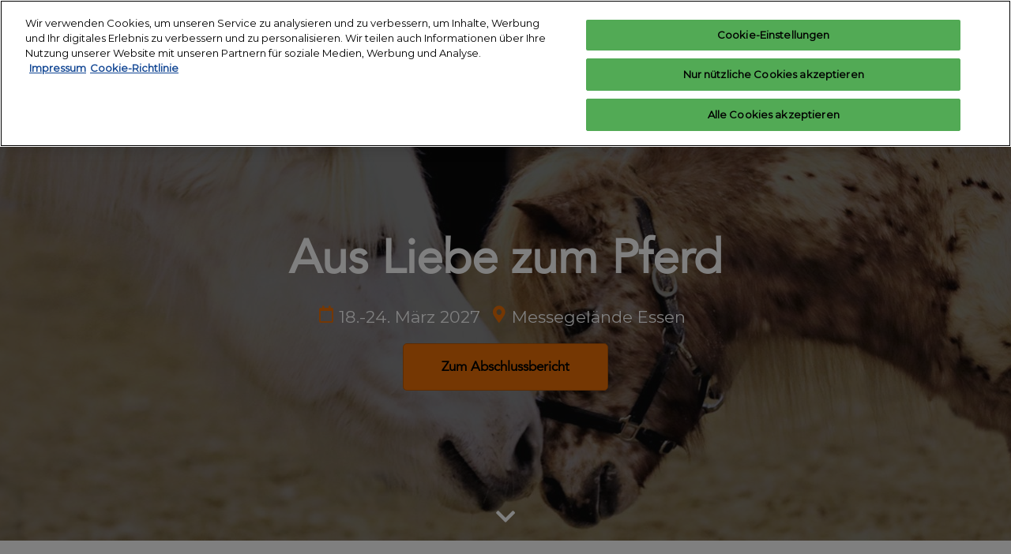

--- FILE ---
content_type: text/html;charset=utf-8
request_url: https://www.equitana.com/essen/de-de/fuer-besucher.html
body_size: 32460
content:

	<!doctype html>
	<html lang="de-DE" class="no-js">
		<head>
			

    

    <meta charset="utf-8"/>
    <meta name="viewport" content="width=device-width, initial-scale=1, shrink-to-fit=no"/>
    <meta http-equiv="X-UA-Compatible" content="IE=edge"/>
    <meta name="format-detection" content="telephone=no"/>

    
        <script defer="defer" type="text/javascript" src="https://rum.hlx.page/.rum/@adobe/helix-rum-js@%5E2/dist/rum-standalone.js" data-routing="env=prod,tier=publish,ams=Reed Exhibitions"></script>
<link rel="preconnect" href="//css-components.rxweb-prd.com" crossorigin/>
    

    
        <link rel="preconnect" href="//api.reedexpo.com" crossorigin/>
    

    <link rel="icon" type="image/x-icon" href="/content/dam/sitebuilder/rxde/equitana/metadata/favicon.ico"/>


    <!--Basic Tags -->
    <title>Für Besucher Equitana Essen</title>
    <meta name="keywords" content="Besucher, Equitana"/>
    <meta name="description" content="Ob kleiner Pferdefan ganz zu Beginn der reiterlichen Karriere oder mit jahrzehntelanger Reiterfahrung: Die EQUITANA ist das Zuhause eines jeden Pferdeliebhabers."/>
    <meta name="dc.identifier" content="/content/sitebuilder/rxde/equitana/essen/de-de/for-visitors"/>

    <!-- Open Graph data -->
    <meta property="og:type" content="website"/>
    <meta property="og:url" content="https://www.equitana.com/essen/de-de/fuer-besucher.html"/>
    <meta property="og:title" content="Für Besucher Equitana Essen"/>
    <meta property="og:description" content="Ob kleiner Pferdefan ganz zu Beginn der reiterlichen Karriere oder mit jahrzehntelanger Reiterfahrung: Die EQUITANA ist das Zuhause eines jeden Pferdeliebhabers."/>
    

    <!-- Domain Verification-->
    

    <!-- Twitter data -->
    <meta name="twitter:card" content="summary"/>
    

    <!-- SEO Meta data -->
    

    
    <!-- HREF lang data -->
    <link rel="alternate" hreflang="de-de" href="https://www.equitana.com/essen/de-de/fuer-besucher.html"/>
<link rel="alternate" hreflang="en-gb" href="https://www.equitana.com/essen/en-gb/for-visitors.html"/>

    <link rel="alternate" hreflang="x-default" href="https://www.equitana.com/essen/de-de/fuer-besucher.html"/>
    <link rel="canonical" href="https://www.equitana.com/essen/de-de/fuer-besucher.html"/>


    
        <script type="text/javascript">
            window.rx = window.rx || {};
            window.rx.datalayer = JSON.parse(decodeURIComponent("{\n  \x22page\x22 : {\n    \x22blogKeywords\x22 : [ ],\n    \x22categories\x22 : [ ]\n  }\n}"));
        </script>
    

    <!-- Show Planning -->
    <script type="text/javascript">
        var eventEditionId = "eve-e1f3341e-d459-4313-9f79-644a31eae9d3",
            eventEditionName = "EQUDE25",
            interfaceLocale = "de-DE",
            primaryLocale = "",
            showPlanningFlag = true,
            localStore = localStorage.getItem('showPlanningIds') ? JSON.parse(localStorage.getItem('showPlanningIds')) : {};
    </script>

    

    <script>
        (function(H) {
            H.className = H.className.replace(/\bno-js\b/, 'js')
        }(document.documentElement));
    </script>

    <script type="text/javascript">
        var VT = JSON.parse('{\x22p1\x22:\x225fdf64b842774838976a53f70ab61cc7\x22,\x22p2\x22:\x22ToTuQ\/nufyYeDfEJ+OK0YgsL3\/mIcfkToantuCMr\x22,\x22p3\x22:\x22uhQVcmxLwXAjVtVpTvoerERiZSsNz0om\x22,\x22url\x22:\x22https:\/\/api.reedexpo.com\/secure\/connect\/token\x22}');
    </script>

			<script>window.CQ = window.CQ || {}</script>



	



	<link rel="stylesheet" href="/etc/designs/rx/sitebuilder/clientlib-cms.min.ACSHASH64270908817532ef852a270736b98e61.css" type="text/css"/>
	
  
<link href="/etc/clientlibs/rx/vendor/common.min.ACSHASHd41d8cd98f00b204e9800998ecf8427e.css" rel="stylesheet" type="text/css">

  

	<link rel="stylesheet" href="/etc/designs/rx/sitebuilder/generated/rxde/equitana/essen.min.ACSHASH5bfd76dcb9398640f46109cc8d7b9c6f.css" type="text/css"/>

	
		<link rel="preload" as="font" href="/etc/designs/rx/common/theme-fonts/montserrat/Montserrat-Regular.woff2" type="font/woff2" crossorigin="anonymous"/>
	
		<link rel="preload" as="font" href="/etc/designs/rx/common/theme-fonts/avenir-book/AvenirBook.woff2" type="font/woff2" crossorigin="anonymous"/>
	

<link rel="preload" as="font" href="/etc/clientlibs/rx/vendor/font-awesome/src/fonts/fa-light-300.subset.v12.woff2" type="font/woff2" crossorigin="anonymous"/>
<link rel="preload" as="font" href="/etc/clientlibs/rx/vendor/font-awesome/src/fonts/fa-regular-400.subset.v12.woff2" type="font/woff2" crossorigin="anonymous"/>
<link rel="preload" as="font" href="/etc/clientlibs/rx/vendor/font-awesome/src/fonts/fa-solid-900.subset.v12.woff2" type="font/woff2" crossorigin="anonymous"/>
<link rel="preload" as="font" href="/etc/clientlibs/rx/vendor/font-awesome/src/fonts/fa-brands-400.subset.v7.woff2" type="font/woff2" crossorigin="anonymous"/>


    <script type="text/javascript">
        var authSettings = {
            "authority": "https:\/\/auth.reedexpo.com\/secure",
            "clientId": "RX\u002DAUTH\u002DCL\u002DPkce01",
            "usePkce": true,
            "forceLogin": false,
            "redirectUri": "https:\/\/www.equitana.com\/services\/rxauth\u002Dpkce",
            "inactiveTimeoutInSeconds": 600,
            "postLogoutRedirectUri": "https:\/\/www.equitana.com\/services\/rxauthlogout\u002Dpkce",
            "claimValue": "",
            "claimToCheck": "",
            "checkClaim": false,
            "allowAdmins": false,
            "registrationUrl": "",
            "locale": "de\u002DDE",
            "eventEditionId": "eve\u002De1f3341e\u002Dd459\u002D4313\u002D9f79\u002D644a31eae9d3"
        }
    </script>
    



	
		<script> var OnetrustActiveGroups = ',1,'; </script>
	




  
<script defer src="/etc/clientlibs/rx/vendor/common.min.ACSHASHb601c65f020352a576dc0f4a48695490.js" type="text/javascript"></script>

  


  
<script defer src="/etc/designs/rx/common/rx-utilities.min.ACSHASH59129180ffc7b589418f253c221c7aef.js" type="text/javascript"></script>

  


  
<script defer src="/etc/designs/rx/common/rx-react-common.min.ACSHASH8b643db74981c1d1caf9ddb6335969ba.js" type="text/javascript"></script>

  




  
  
<link href="/etc.clientlibs/core/wcm/components/tabs/v1/tabs/clientlibs/site.min.ACSHASHd54c23ba76bd8648119795790ae83779.css" rel="stylesheet" type="text/css">

  

  
  
<script src="/etc.clientlibs/core/wcm/components/commons/site/clientlibs/container.min.ACSHASH0a6aff292f5cc42142779cde92054524.js"></script>
<script src="/etc.clientlibs/core/wcm/components/tabs/v1/tabs/clientlibs/site.min.ACSHASHd4879c10895df177b4a4e333c1d53e2c.js"></script>

  




















    


        <script type="text/javascript" src="//assets.adobedtm.com/780ba0d13deb/a13b1530df4e/launch-2fa4deeba042.min.js"></script>




  
<script defer src="/etc/designs/rx/sitebuilder/clientlib-base.min.ACSHASH0165b7be834e94759be73bdf9ca88e75.js" type="text/javascript"></script>

  


<!-- Flux js for show planning -->

	<script src="https://css-components.rxweb-prd.com/packages/load-flux/latest/index.js" defer></script>


<!-- js for mercury -->

	


<!-- eager load for ASX -->

	


		</head>
		
		<body data-apigee-clientid="uhQVcmxLwXAjVtVpTvoerERiZSsNz0om">
			
			

			<div class="container">
	<div class="headerpar aem-GridColumn aem-GridColumn--default--12" data-rxtag-context="header">




    
        
        
        <div class="newpar new section">

</div>

    
        
        
        <div class="par iparys_inherited">

    
    
    
    
        
        
        <div class="header"><div id="page-top" tabindex="-1"></div>

    <div class="header__base width-full" data-rx="header" data-rx-params-header='{
            "isEdit":false,
            "headerStyle":"simple" }'>
        
        <header>
            <div class="global-navigation-check">
    
        
  
<script defer src="/etc.clientlibs/rx/components/sitebuilder/content/content-switch/clientlibs/site.min.ACSHASH635b6e14206899065045858ed43d6244.js" type="text/javascript"></script>

  

    
    


<div class="global-nav__base theme__global-nav--border-bottom-color" data-rx="globalNav globalNavMixpanel" data-rxtag-context="globalNav" data-rx-params-globalnav="{
    'ariaExpandLabel': 'Globale Navigation aufklappen',
    'ariaCollapseLabel': 'Globale Navigation zusammenklappen',
    'expandLabel': 'Alle Events',
    'collapseLabel': 'einklappen'
    }" data-mixpanel-globalnav-params="{&#34;Link Type&#34;:&#34;Global Navigation&#34;,&#34;Component Name&#34;:&#34;Global Navigation&#34;}" data-mixpanel-globalnav-event="{&#34;click&#34;:&#34;Navigation Interacted&#34;}">
  <span id="global-nav-hint" class="sr-only">Press Escape to close the menu.</span>
  <nav aria-label="Globale Navigation" class="global-nav__nav">
    <ul id="global-nav-list-1" class="global-nav__list global-nav__list--level1">
      <li class="global-nav__item global-nav__item--level1">
        <div class="global-nav__btn-wrap theme__global-nav--background">
          <button aria-expanded="false" aria-controls="global-nav-list-2" aria-label="Globale Navigation aufklappen" aria-describedby="global-nav-hint" class="global-nav__toggle global-nav__button theme__color theme__color--hover">
            <span class="global-nav__buttonlabel">Alle Events</span>
            <i class="fas fa-chevron-down"></i>
          </button>
        </div>
        <ul id="global-nav-list-2" aria-hidden="true" class="global-nav__list global-nav__list--level2">
          <li class="global-nav__item global-nav__item--level2">
            <div class="global-nav__dropdown">
              <div class="global-nav__flyout theme__header--background-solid">
                <div class="container">
                  <div class="tilesgrid__base">

    

    <ul class="tilesgrid__wrap ">
        <li>
            <a href="/essen/de-de.html" class="tile__base theme__color theme__color--hover is-active" data-dtm="tile_link_body">
             
                 <div class="tile__imagewrap">
                     <div class="image" data-rx="imageMixpanel" style="max-width:170px;"><div class="img-resp__base" data-rx-timestamped-url="true" style="padding-bottom: 56.30%" data-rx="imageresponsive" data-rx-params-imageresponsive="{&quot;sources&quot;:[{&quot;srcset&quot;:&quot;{base}192.108.0,166,759,593.file/413746915/Essen.jpg 192w,{base}270.152.0,166,759,593.file/413746915/Essen.jpg 270w,{base}375.211.0,166,759,593.file/413746915/Essen.jpg 375w,{base}592.333.0,166,759,593.file/413746915/Essen.jpg 592w&quot;,&quot;sizes&quot;:&quot;(min-width: 768px) 170px, 120px&quot;}],&quot;basePath&quot;:&quot;/content/dam/sitebuilder/rxde/equitana/menu/Essen.jpg/_jcr_content/renditions/original.image_file.&quot;,&quot;defaultImg&quot;:&quot;{base}592.333.0,166,759,593.file/413746915/Essen.jpg&quot;,&quot;altText&quot;:&quot;&quot;,&quot;title&quot;:&quot;&quot;}"><div class="img-resp__anchor"></div><noscript><img src="/content/dam/sitebuilder/rxde/equitana/menu/Essen.jpg/_jcr_content/renditions/original.image_file.592.333.0,166,759,593.file/413746915/Essen.jpg" srcset="/content/dam/sitebuilder/rxde/equitana/menu/Essen.jpg/_jcr_content/renditions/original.image_file.192.108.0,166,759,593.file/413746915/Essen.jpg 192w,/content/dam/sitebuilder/rxde/equitana/menu/Essen.jpg/_jcr_content/renditions/original.image_file.270.152.0,166,759,593.file/413746915/Essen.jpg 270w,/content/dam/sitebuilder/rxde/equitana/menu/Essen.jpg/_jcr_content/renditions/original.image_file.375.211.0,166,759,593.file/413746915/Essen.jpg 375w,/content/dam/sitebuilder/rxde/equitana/menu/Essen.jpg/_jcr_content/renditions/original.image_file.592.333.0,166,759,593.file/413746915/Essen.jpg 592w" sizes="(min-width: 768px) 170px, 120px" data-rx-timestamped-url="true" alt="" title="" class="img-resp__img"/></noscript></div></div>
                 </div>
                 
             
             <div class="tile__content">
                 <span class="tile__title theme__headings--font-family">
                     Essen
                 </span>
                 
                 <span class="tile__location"><i class="far fa-map-marker"></i> Messe Essen</span>
             </div>
         </a>   
        </li>
    
        <li>
            <a href="/hoptopshow/de-de.html" class="tile__base theme__color theme__color--hover " data-dtm="tile_link_body">
             
                 <div class="tile__imagewrap">
                     <div class="image" data-rx="imageMixpanel" style="max-width:170px;"><div class="img-resp__base" data-rx-timestamped-url="true" style="padding-bottom: 56.30%" data-rx="imageresponsive" data-rx-params-imageresponsive="{&quot;sources&quot;:[{&quot;srcset&quot;:&quot;{base}192.108.0,208,1497,1050.file/413869257/HopTop%202.jpg 192w,{base}270.152.0,208,1497,1050.file/413869257/HopTop%202.jpg 270w,{base}375.211.0,208,1497,1050.file/413869257/HopTop%202.jpg 375w,{base}592.333.0,208,1497,1050.file/413869257/HopTop%202.jpg 592w&quot;,&quot;sizes&quot;:&quot;(min-width: 768px) 170px, 120px&quot;}],&quot;basePath&quot;:&quot;/content/dam/sitebuilder/rxde/equitana/menu/HopTop%202.jpg/_jcr_content/renditions/original.image_file.&quot;,&quot;defaultImg&quot;:&quot;{base}592.333.0,208,1497,1050.file/413869257/HopTop%202.jpg&quot;,&quot;altText&quot;:&quot;&quot;,&quot;title&quot;:&quot;&quot;}"><div class="img-resp__anchor"></div><noscript><img src="/content/dam/sitebuilder/rxde/equitana/menu/HopTop%202.jpg/_jcr_content/renditions/original.image_file.592.333.0,208,1497,1050.file/413869257/HopTop%202.jpg" srcset="/content/dam/sitebuilder/rxde/equitana/menu/HopTop%202.jpg/_jcr_content/renditions/original.image_file.192.108.0,208,1497,1050.file/413869257/HopTop%202.jpg 192w,/content/dam/sitebuilder/rxde/equitana/menu/HopTop%202.jpg/_jcr_content/renditions/original.image_file.270.152.0,208,1497,1050.file/413869257/HopTop%202.jpg 270w,/content/dam/sitebuilder/rxde/equitana/menu/HopTop%202.jpg/_jcr_content/renditions/original.image_file.375.211.0,208,1497,1050.file/413869257/HopTop%202.jpg 375w,/content/dam/sitebuilder/rxde/equitana/menu/HopTop%202.jpg/_jcr_content/renditions/original.image_file.592.333.0,208,1497,1050.file/413869257/HopTop%202.jpg 592w" sizes="(min-width: 768px) 170px, 120px" data-rx-timestamped-url="true" alt="" title="" class="img-resp__img"/></noscript></div></div>
                 </div>
                 
             
             <div class="tile__content">
                 <span class="tile__title theme__headings--font-family">
                     HOP TOP SHOW
                 </span>
                 <span class="tile__date"><i class="far fa-clock"></i> 11 März 2023</span>
                 <span class="tile__location"><i class="far fa-map-marker"></i> Messe Essen</span>
             </div>
         </a>   
        </li>
    </ul>

</div>



                </div>
              </div>
              <div class="global-nav__close-area-wrap">
                <div class="global-nav__close-area global-nav__toggle theme__global-nav--background"></div>
                <div class="global-nav__btn-wrap global-nav__btn-wrap--bottom theme__header--background-solid">
                  <button aria-controls="global-nav-list-2" tabindex="-1" data-rxtag="navLink" class="global-nav__toggle global-nav__button theme__color theme__color--hover">
                    <span class="sr-only">Globale Navigation zusammenklappen</span><i class="fas fa-chevron-up"></i>
                  </button>
                </div>
              </div>
            </div>
          </li>
        </ul>
      </li>
    </ul>
  </nav>
</div>

    

</div>
            <div class="header__top-wrap header__top-wrap--simple theme__header--background-gradient" data-rx-selector="header">
                <div class="container">
    <div class="header-wrapper">
        <div class="header-section header-section--left">
            <div class="header__logo">
                <div class="logo-image image parbase">
    
		    
  
<link href="/etc.clientlibs/rx/components/sitebuilder/content/image/clientlibs.min.ACSHASH24c3449b84c53d7816d2c8cb88f88f07.css" rel="stylesheet" type="text/css">

  

		    
  
<script defer src="/etc.clientlibs/rx/components/sitebuilder/content/image/clientlibs.min.ACSHASHe1bc298e60b769fa95fe2b4d4545d81c.js"></script>

  

    

    
    <div class="image__base" data-mixpanel-image-params="{&#34;Link Value&#34;:&#34;/content/sitebuilder/rxde/equitana/essen/de-de.html&#34;,&#34;Link Text&#34;:&#34;&#34;,&#34;Link Type&#34;:&#34;image&#34;,&#34;Component Name&#34;:&#34;Image&#34;}" data-mixpanel-image-events="{&#34;click&#34;:&#34;Navigation Interacted&#34;}">
        <a href="/essen/de-de.html" data-dtm="image_logo_header" data-rxtag="image"><div class="image" data-rx="imageMixpanel"><div><img src="/content/dam/sitebuilder/rxde/equitana/logo/EQUITANA_25_Logo_Orange55_RGB_Mainlogo.png/_jcr_content/renditions/original.image_file.592.435.file/249230523/EQUITANA_25_Logo_Orange55_RGB_Mainlogo.png" srcset="/content/dam/sitebuilder/rxde/equitana/logo/EQUITANA_25_Logo_Orange55_RGB_Mainlogo.png/_jcr_content/renditions/original.image_file.96.70.file/249230523/EQUITANA_25_Logo_Orange55_RGB_Mainlogo.png 96w,/content/dam/sitebuilder/rxde/equitana/logo/EQUITANA_25_Logo_Orange55_RGB_Mainlogo.png/_jcr_content/renditions/original.image_file.192.141.file/249230523/EQUITANA_25_Logo_Orange55_RGB_Mainlogo.png 192w,/content/dam/sitebuilder/rxde/equitana/logo/EQUITANA_25_Logo_Orange55_RGB_Mainlogo.png/_jcr_content/renditions/original.image_file.270.198.file/249230523/EQUITANA_25_Logo_Orange55_RGB_Mainlogo.png 270w,/content/dam/sitebuilder/rxde/equitana/logo/EQUITANA_25_Logo_Orange55_RGB_Mainlogo.png/_jcr_content/renditions/original.image_file.340.250.file/249230523/EQUITANA_25_Logo_Orange55_RGB_Mainlogo.png 340w,/content/dam/sitebuilder/rxde/equitana/logo/EQUITANA_25_Logo_Orange55_RGB_Mainlogo.png/_jcr_content/renditions/original.image_file.375.275.file/249230523/EQUITANA_25_Logo_Orange55_RGB_Mainlogo.png 375w,/content/dam/sitebuilder/rxde/equitana/logo/EQUITANA_25_Logo_Orange55_RGB_Mainlogo.png/_jcr_content/renditions/original.image_file.592.435.file/249230523/EQUITANA_25_Logo_Orange55_RGB_Mainlogo.png 592w" sizes="(min-width: 1200px) 240px, (min-width: 992px) 180px, (min-width: 768px) 174px, 95px" data-rx-timestamped-url="true" alt="" title=""/></div></div></a>
    </div>
</div>

            </div>
            <div class="show-info show-info--header">
                


	

	
		<ul data-rx="simpleShowInfoMixpanel" data-mixpanel-params="{&#34;Date Link Type&#34;:&#34;Show Date&#34;,&#34;Location Link&#34;:&#34;https://www.messe-essen.de/messe-veranstalter/anreise/&#34;,&#34;Location&#34;:&#34;Messegelände Essen&#34;,&#34;Location Link Type&#34;:&#34;Show Location&#34;,&#34;Component Name&#34;:&#34;Header Simple Show Info&#34;,&#34;Date Link&#34;:&#34;&#34;,&#34;Date&#34;:&#34;18. - 24. März 2027&#34;}" data-mixpanel-events="{&#34;click&#34;:&#34;Navigation Interacted&#34;}">
			<li data-dtm="showInfo_date_header">
				<span class="fa fa-fw fa-lg fa-calendar-o"></span>
				
					18. - 24. März 2027
				
			</li>
			<li data-dtm="showInfo_map_header">
				<span class="fa fa-fw fa-lg fa-map-marker"></span>
				<a href="https://www.messe-essen.de/messe-veranstalter/anreise/" data-rxtag="showLocationLink" target="_blank">
					Messegelände Essen
				</a>
			</li>
		</ul>
	


            </div>
        </div>
        <div class="header__show-plan header__show-plan--simple">
            
    

    
        <script type="text/javascript">
            var reactSettingsShowPlanning = JSON.parse("{\x22props\x22:{\x22assets\x22:{\x22defaultOrganisationLogoUrl\x22:\x22\/content\/dam\/sitebuilder\/global\/assets\/defaultLogo.png\/_jcr_content\/renditions\/original.\/defaultLogo.png\x22,\x22defaultOrganisationLogoMobileUrl\x22:\x22\/content\/dam\/sitebuilder\/global\/assets\/defaultLogo.png\/_jcr_content\/renditions\/original.image_file.170.85.file\/defaultLogo.png\x22,\x22uploadingLogoPlaceholderUrl\x22:\x22\/content\/dam\/sitebuilder\/global\/assets\/uploadingLogoPlaceholder.png\/_jcr_content\/renditions\/original.\/uploadingLogoPlaceholder.png\x22,\x22uploadingLogoPlaceholderMobileUrl\x22:\x22\/content\/dam\/sitebuilder\/global\/assets\/uploadingLogoPlaceholder.png\/_jcr_content\/renditions\/original.image_file.170.85.file\/uploadingLogoPlaceholder.png\x22,\x22defaultOrganisationListingLogoUrl\x22:\x22\/content\/dam\/sitebuilder\/global\/assets\/defaultLogo\u002Dlist.png\/_jcr_content\/renditions\/original.\/defaultLogo\u002Dlist.png\x22,\x22defaultOrganisationNonEditableLogoUrl\x22:\x22\/content\/dam\/sitebuilder\/global\/assets\/defaultLogoNonEditable.png\/_jcr_content\/renditions\/original.\/defaultLogoNonEditable.png\x22,\x22defaultOrganisationNonEditableLogoMobileUrl\x22:\x22\/content\/dam\/sitebuilder\/global\/assets\/defaultLogoNonEditable.png\/_jcr_content\/renditions\/original.image_file.170.85.file\/defaultLogoNonEditable.png\x22,\x22defaultSessionImage\x22:\x22\/content\/dam\/sitebuilder\/global\/assets\/defaultSessionImage.png\/_jcr_content\/renditions\/original.\/defaultSessionImage.png\x22,\x22defaultParticipantPhotoUrl\x22:\x22\/content\/dam\/sitebuilder\/global\/assets\/defaultParticipantImage.png\/_jcr_content\/renditions\/original.\/defaultParticipantImage.png\x22,\x22defaultParticipantPhotoMobileUrl\x22:\x22\/content\/dam\/sitebuilder\/global\/assets\/defaultParticipantImage.png\/_jcr_content\/renditions\/original.image_file.180.180.file\/defaultParticipantImage.png\x22,\x22emperiaLogo\x22:\x22\/content\/dam\/exhibitorportal\/global\/assets\/emperiaLogo.png\/_jcr_content\/renditions\/original.\/emperiaLogo.png\x22,\x22emperiaLogoMobile\x22:\x22\/content\/dam\/exhibitorportal\/global\/assets\/emperiaLogo.png\/_jcr_content\/renditions\/original.image_file.180.180.file\/emperiaLogo.png\x22,\x22defaultProducerLogoUrl\x22:\x22\/content\/dam\/sitebuilder\/global\/assets\/defaultArtistLogo.png\/_jcr_content\/renditions\/original.\/defaultArtistLogo.png\x22,\x22defaultProducerLogoMobileUrl\x22:\x22\/content\/dam\/sitebuilder\/global\/assets\/defaultArtistLogo.png\/_jcr_content\/renditions\/original.image_file.170.85.file\/defaultArtistLogo.png\x22,\x22defaultExhibitingOrganisationCoverUrl\x22:\x22\/content\/dam\/sitebuilder\/global\/assets\/defaultLogo\u002Dlist.png\/_jcr_content\/renditions\/original.\/defaultLogo\u002Dlist.png\x22},\x22context\x22:{\x22mode\x22:\x22public\x22,\x22interfaceLocale\x22:\x22de\u002DDE\x22,\x22primaryLocale\x22:\x22de\u002DDE\x22,\x22pageName\x22:\x22for\u002Dvisitors\x22,\x22pageType\x22:\x22Content Page\x22,\x22eventEditionId\x22:\x22eve\u002De1f3341e\u002Dd459\u002D4313\u002D9f79\u002D644a31eae9d3\x22,\x22eventEditionName\x22:\x22EQUDE25\x22,\x22eventId\x22:\x22evt\u002D9dba96d9\u002D2ebd\u002D43f8\u002Da21d\u002Dd125e16d6cb6\x22,\x22exhibitingOrganisationId\x22:\x22\x22,\x22exhibitorDirectoryView\x22:\x22list\x22,\x22tenants\x22:\x22exhibitors\x22,\x22portfolioId\x22:\x22\x22,\x22programme\x22:{\x22programmeId\x22:\x22\x22,\x22trackDisplayName\x22:\x22\x22},\x22programmeId\x22:\x22\x22,\x22title\x22:\x22\x22,\x22showPlanning\x22:{\x22enabled\x22:true,\x22recommendationListPath\x22:\x22https:\/\/css\u002Dcomponents.rxweb\u002Dprd.com\/packages\/recommendation\u002Dlist\/latest\/index.js\x22,\x22recommendationListDivId\x22:\x22shp\u002Drecommendation\u002Dlist\x22,\x22enableEmail\x22:false,\x22disclaimerText\x22:\x22\x22,\x22privacyText\x22:\x22\x22,\x22privacyLink\x22:\x22\x22,\x22enableFloorPlan\x22:false,\x22buttonSize\x22:\x22\x22},\x22showPlanningEnabled\x22:true,\x22contentSignup\x22:{\x22region\x22:\x22\x22,\x22sponsorsConsentLink\x22:\x22\x22,\x22exhibitorsConsentLink\x22:\x22\x22,\x22mediaPartnersConsentLink\x22:\x22\x22,\x22tradeAssociationsConsentLink\x22:\x22\x22,\x22termsText\x22:\x22\x22,\x22termsLink\x22:\x22\x22},\x22networkFeed\x22:{\x22noAccessUrl\x22:\x22\x22,\x22noAccessMessage\x22:\x22\x22},\x22productCarousel\x22:{\x22title\x22:\x22\x22,\x22categoryFilter\x22:\x22\x22,\x22sortOption\x22:\x22\x22},\x22isChatEnabled\x22:false,\x22isVideoEnabled\x22:false,\x22isHybridShow\x22:false,\x22registration\x22:{\x22campaignId\x22:\x22\x22,\x22eventId\x22:\x22\x22},\x22subscriptionId\x22:\x22\x22,\x22digitalProductCode\x22:\x22\x22,\x22productType\x22:\x22\x22,\x22productArea\x22:\x22CMS\x22,\x22displayMode\x22:\x22\x22,\x22recommendationType\x22:\x22Exhibitors\x22},\x22navigation\x22:{\x22exhibitorPrivateDetailsUrlFormat\x22:\x22\x22,\x22exhibitorProtectedDetailsUrlFormat\x22:\x22\x22,\x22exhibitorPublicDirectoryUrlFormat\x22:\x22\x22,\x22exhibitorPublicDetailsUrlFormat\x22:\x22\x22,\x22exhibitorListUrl\x22:\x22\x22,\x22exhibitorDashboardUrlFormat\x22:\x22\x22,\x22exhibitorHubUrlFormat\x22:\x22\x22,\x22exhibitorHomePageUrl\x22:\x22\x22,\x22exhibitorTaskListUrlFormat\x22:\x22\x22,\x22exhibitorsDashboardProtectedUrlFormat\x22:\x22\x22,\x22showDetailsUrl\x22:\x22\x22,\x22eventEditionSettingsUrl\x22:\x22\x22,\x22rxAdminHomePageUrl\x22:\x22\x22,\x22logoutPath\x22:\x22\/services\/rxauthlogout.logout.html\x22,\x22manualsUrl\x22:\x22\x22,\x22createTaskForAManualUrl\x22:\x22\x22,\x22editTaskForAManualUrl\x22:\x22\x22,\x22sessionsProgrammeDetailsUrl\x22:\x22\x22,\x22sessionsProgrammeDirectoryUrl\x22:[],\x22participantProtectedDirectory\x22:\x22\x22,\x22participantProtectedDetails\x22:\x22\x22,\x22participantProtectedProfile\x22:\x22\x22,\x22participantCompanyMixedDetails\x22:\x22\x22,\x22participantCompanyProtectedProfile\x22:\x22\x22,\x22participantPrivateProfile\x22:\x22\x22,\x22participantCompanyPrivateDetails\x22:\x22\x22,\x22participantDirectoryUrl\x22:\x22\x22,\x22participantProfileUrl\x22:\x22\x22,\x22productsDirectoryUrlFormat\x22:\x22\x22,\x22productDetailsUrlFormat\x22:\x22\x22,\x22artistDetailsUrlFormat\x22:\x22\x22,\x22customerHubUrlFormat\x22:\x22\x22,\x22emperiaProtectedDetailsUrlFormat\x22:\x22\x22,\x22offerManagementProtectedUrlFormat\x22:\x22\x22,\x22webinarDirectoryUrlFormat\x22:\x22\x22,\x22webinarDetailsUrlFormat\x22:\x22\x22,\x22webinarListingsUrlFormat\x22:\x22\x22,\x22createWebinarUrlFormat\x22:\x22\x22,\x22editWebinarUrlFormat\x22:\x22\x22,\x22contentSignupUrlFormat\x22:\x22\x22,\x22zoomContentLink\x22:\x22\x22,\x22embeddedViewerUrlFormat\x22:\x22\x22,\x22addProductUrlFormat\x22:\x22\x22,\x22offerListPrivateUrlFormat\x22:\x22\x22},\x22themes\x22:{\x22siteTheme\x22:\x22dark\x22,\x22brandPrimary\x22:\x22#EB6F07\x22,\x22brandSecondary\x22:\x22#ffffff\x22,\x22titleFont\x22:\x22AvenirBook\x22,\x22textFont\x22:\x22Montserrat\x22,\x22buttonStyle\x22:\x22.btn\u002Dflat\x22,\x22buttonFontColor\x22:\x22#ffffff\x22,\x22buttonRadius\x22:\x225\x22},\x22algoliaConfig\x22:{\x22apiKey\x22:\x22d5cd7d4ec26134ff4a34d736a7f9ad47\x22,\x22appId\x22:\x22XD0U5M6Y4R\x22,\x22protectedAppId\x22:\x228CD2G7QY2D\x22},\x22baseApiUrl\x22:\x22https:\/\/api.reedexpo.com\/\x22,\x22baseUrlPrivateAssets\x22:\x22https:\/\/priv\u002Dmediabox\u002Dstorage.rxweb\u002Dprd.com\x22,\x22baseUrlPublicAssets\x22:\x22https:\/\/pub\u002Dmediabox\u002Dstorage.rxweb\u002Dprd.com\x22,\x22componentBaseUrl\x22:\x22https:\/\/css\u002Dcomponents.rxweb\u002Dprd.com\/\x22,\x22loggingUrl\x22:\x22https:\/\/api.reedexpo.com\/log\x22,\x22baseMagentoApiUrl\x22:\x22https:\/\/ecommerce\u002Dsales\u002Dprod.rxweb\u002Dprd.com\/\x22,\x22idpUrl\x22:\x22https:\/\/auth.reedexpo.com\x22,\x22showInfo\x22:{\x22startDate\x22:\x22\x22,\x22endDate\x22:\x22\x22,\x22showLogoMobile\x22:\x22\/content\/dam\/sitebuilder\/rxde\/equitana\/logo\/EQUITANA_25_Logo_Orange55_RGB_Mainlogo.png\/_jcr_content\/renditions\/original.image_file.256.0.file\/683884706\/EQUITANA_25_Logo_Orange55_RGB_Mainlogo.png\x22,\x22location\x22:\x22Messegelände Essen\x22},\x22eventDetailsJsonUrl\x22:\x22https:\/\/www.equitana.com\/essen\/api\/v1\/event.details.json\x22},\x22componentName\x22:\x22showPlanning\x22,\x22packageName\x22:\x22show\u002Dplanning\x22,\x22elementId\x22:\x22show\u002Dplanning\x22,\x22environment\x22:\x22\x22}");
        </script>
        <aside id="show-planning" class="clearfix"></aside>

        <script type="text/javascript" src="https://css-components.rxweb-prd.com/packages/show-planning/latest/index.js" defer></script>
    

        </div>
        <div class="header-section--middle header__button header__button--wrapper">
            
     
  

  




    
        
	
		
  
<link href="/etc.clientlibs/rx/components/sitebuilder/content/button/clientlibs.min.ACSHASH0dfd9ac4248e9c2ea7085a3821af8b09.css" rel="stylesheet" type="text/css">

  

		
  
<script defer src="/etc.clientlibs/rx/components/sitebuilder/content/button/clientlibs.min.ACSHASH697db213c8e15127baaa70c6ef76fe4f.js"></script>

  

	
	
	

    

        </div>
        
        <div class="header-section--middle-login header__button header__button--wrapper">
            
                
    
		
  
<link href="/etc.clientlibs/rx/components/sitebuilder/content/login/clientlibs.min.ACSHASH2f671a977409856d52d630672e3d5260.css" rel="stylesheet" type="text/css">

  

		
  
<script defer src="/etc.clientlibs/rx/components/sitebuilder/content/login/clientlibs.min.ACSHASHb04bb82b5e94fd2a3c7637356a526ad2.js"></script>

  

	
    
    

            
        </div>
        
        <div class="header-section header-section--right">
            <div class="header__nav">
                
	<nav class="primary-nav__base theme__headings--font-family" data-rx="primaryNav">
		<div class="primary-nav__wrap" data-rxtag-context="simpleNav">
			<ul class="primary-nav__list primary-nav__list--level1">
				
					<li class="primary-nav__item primary-nav__item--level1">
						
						<span class="primary-nav__link primary-nav__link--level1 theme__color theme__ac-color--color-hover" data-dtm="primaryNav_navItem">
							<span class="primary-nav__link-text--active theme__ac-color--border-bottom-color">Für Besucher</span>
						</span>
					</li>
				
					<li class="primary-nav__item primary-nav__item--level1">
						<a href="/essen/de-de/fuer-aussteller.html" class="primary-nav__link primary-nav__link--level1 theme__color theme__ac-color--color-hover" data-dtm="primaryNav_navItem">
							<span>Für Aussteller</span>
						</a>
						
					</li>
				
					<li class="primary-nav__item primary-nav__item--level1">
						<a href="/essen/de-de/fuer-medien.html" class="primary-nav__link primary-nav__link--level1 theme__color theme__ac-color--color-hover" data-dtm="primaryNav_navItem">
							<span>Für Medien</span>
						</a>
						
					</li>
				
					<li class="primary-nav__item primary-nav__item--level1">
						<a href="/essen/de-de/blog.html" class="primary-nav__link primary-nav__link--level1 theme__color theme__ac-color--color-hover" data-dtm="primaryNav_navItem">
							<span>News</span>
						</a>
						
					</li>
				
				<li class="primary-nav__item primary-nav__item--level1 primary-nav__item--dropdown" data-rx="navDropdown">
					<a href="#" class="primary-nav__link primary-nav__link--level1 primary-nav__link--lang theme__color theme__ac-color--color-hover" aria-describedby="lang-switch-hint" role="button" aria-haspopup="menu" aria-expanded="false">
						Deutsch&nbsp;<span class="primary-nav__caret"></span>
					</a>
					
					<span id="lang-switch-hint" class="sr-only">Press Escape to close the menu.</span>
					<ul class="primary-nav__list primary-nav__list--level2">
						<li class="primary-nav__item primary-nav__item--level2">
							<a class="primary-nav__link primary-nav__link--level2 theme__color lang-switch__link" tabindex="0">
								Deutsch
							</a>
						</li>
					
						<li class="primary-nav__item primary-nav__item--level2">
							<a href="/essen/en-gb/for-visitors.html" class="primary-nav__link primary-nav__link--level2 theme__color lang-switch__link" tabindex="0">
								English
							</a>
						</li>
					</ul>
				</li>
			</ul>
		</div>
	</nav>


            </div>
        </div>
    </div>
</div>
            </div>
        </header>
    </div>
    
    

</div>

    
        
        
        <div class="cookie-message parbase">

</div>

    

</div>

    

</div>
	<div class="aem-Grid" data-rxtag-context="body">
		<div class="row aem-GridColumn">
			<div id="main" class="col-md-12 grid__main grid__main--home-template">
				
					
				
					
						<div class="root responsivegrid">


<div class="aem-Grid aem-Grid--12 aem-Grid--default--12 ">
    
    <div class="parsys aem-GridColumn aem-GridColumn--default--12">




    
    
    <div class="responsive-content-grid responsivegrid">


    

        
        

        
        

        
        

        
        

        
        

        
        

        
        

        
        

        
        <style>
            #grid-d6f19c74 .btn {
                color: #000000;
            }
        </style>

        
        <style>
            #grid-d6f19c74 .btn:hover,
            #grid-d6f19c74 .btn:focus {
                color: #000000;
            }
        </style>
    


<div id="grid-d6f19c74" class="aem-Grid aem-Grid--12 aem-Grid--default--12    ">

    
    
    <div class="hero-image aem-GridColumn aem-GridColumn--default--12">




  

  
      <div id="hero-image-c29ecbb21c" class="hero-image__base width-full
                 hero-image__base--medium-height
                 hero-image__base--first-on-page
                 
                 hero-image__base--header-simple
                 hero-image__base--alignment-center theme__color" data-rx-params-herovideo="{
               'image': true,
               'videoDam': false,
               'videoDamPath' :'',
               'videoDamLargeVideo': 'false',
               'youtube': false,
               'youtubeId': ''
           }" data-rx-params-chevron="{
               'headerStyle': 'simple'
           }" data-rx=" chevron">

        <div class="hero-image__image-container">
          <div class="image" data-rx="imageMixpanel"><div class="img-resp__base img-resp__base--background" data-rx-timestamped-url="true" data-ratio="36.47%" data-rx="imageresponsive" data-rx-params-imageresponsive="{&quot;sources&quot;:[{&quot;srcset&quot;:&quot;{base}375.137.file/388808609/EQ_22_Website_Hero_1740x634px_Besucher_211207.jpg 375w,{base}990.361.file/388808609/EQ_22_Website_Hero_1740x634px_Besucher_211207.jpg 990w,{base}1125.410.file/388808609/EQ_22_Website_Hero_1740x634px_Besucher_211207.jpg 1125w,{base}1488.542.file/388808609/EQ_22_Website_Hero_1740x634px_Besucher_211207.jpg 1488w,{base}1739.634.file/388808609/EQ_22_Website_Hero_1740x634px_Besucher_211207.jpg 1739w&quot;,&quot;sizes&quot;:&quot;(min-width: 1200px) 1739px, (min-width: 992px) 1200px, (min-width: 768px) 990px, (min-width: 376px) 768px, 375px&quot;}],&quot;basePath&quot;:&quot;/content/dam/sitebuilder/rxde/equitana/equ-essen/besucher/EQ_22_Website_Hero_1740x634px_Besucher_211207.jpg/_jcr_content/renditions/original.image_file.&quot;,&quot;defaultImg&quot;:&quot;{base}1739.634.file/388808609/EQ_22_Website_Hero_1740x634px_Besucher_211207.jpg&quot;,&quot;altText&quot;:&quot;&quot;,&quot;title&quot;:&quot;&quot;}"><div class="img-resp__anchor"></div><noscript><img src="/content/dam/sitebuilder/rxde/equitana/equ-essen/besucher/EQ_22_Website_Hero_1740x634px_Besucher_211207.jpg/_jcr_content/renditions/original.image_file.1739.634.file/388808609/EQ_22_Website_Hero_1740x634px_Besucher_211207.jpg" srcset="/content/dam/sitebuilder/rxde/equitana/equ-essen/besucher/EQ_22_Website_Hero_1740x634px_Besucher_211207.jpg/_jcr_content/renditions/original.image_file.375.137.file/388808609/EQ_22_Website_Hero_1740x634px_Besucher_211207.jpg 375w,/content/dam/sitebuilder/rxde/equitana/equ-essen/besucher/EQ_22_Website_Hero_1740x634px_Besucher_211207.jpg/_jcr_content/renditions/original.image_file.990.361.file/388808609/EQ_22_Website_Hero_1740x634px_Besucher_211207.jpg 990w,/content/dam/sitebuilder/rxde/equitana/equ-essen/besucher/EQ_22_Website_Hero_1740x634px_Besucher_211207.jpg/_jcr_content/renditions/original.image_file.1125.410.file/388808609/EQ_22_Website_Hero_1740x634px_Besucher_211207.jpg 1125w,/content/dam/sitebuilder/rxde/equitana/equ-essen/besucher/EQ_22_Website_Hero_1740x634px_Besucher_211207.jpg/_jcr_content/renditions/original.image_file.1488.542.file/388808609/EQ_22_Website_Hero_1740x634px_Besucher_211207.jpg 1488w,/content/dam/sitebuilder/rxde/equitana/equ-essen/besucher/EQ_22_Website_Hero_1740x634px_Besucher_211207.jpg/_jcr_content/renditions/original.image_file.1739.634.file/388808609/EQ_22_Website_Hero_1740x634px_Besucher_211207.jpg 1739w" sizes="(min-width: 1200px) 1739px, (min-width: 992px) 1200px, (min-width: 768px) 990px, (min-width: 376px) 768px, 375px" data-rx-timestamped-url="true" alt="" title="" class="img-resp__img"/></noscript></div></div>
        </div>

        

        
          
          <style>
            #hero-image-c29ecbb21c {
              --hero-image-opacity: 0.50;
            }
          </style>
          <span class="hero-image__tint theme__tint--background"></span>
        

        

        <div class="hero-image__content">
          <div class="container">
            <div class="row">
              


<div class="aem-Grid aem-Grid--12 aem-Grid--default--12 ">
    
    <div class="hero-grid responsivegrid aem-GridColumn aem-GridColumn--default--12">


<div class="aem-Grid aem-Grid--12 aem-Grid--default--12 aem-Grid--mobile--12 ">
    
    <div class="title aem-GridColumn aem-GridColumn--default--12">
	
		
  
<link href="/etc.clientlibs/rx/components/sitebuilder/content/title/clientlibs.min.ACSHASHddd23e4798f6e6e463e26aef40a5ff00.css" rel="stylesheet" type="text/css">

  

	  
	
		<div data-rxtag-multiple="title">
			<h1 class="title__base  text-center title__base--h1  ">
				Aus Liebe zum Pferd
 
			</h1>
			
		</div>
	
	
    


</div>
<div class="hero-show-info aem-GridColumn aem-GridColumn--default--12">
    
    <div class="hero-show-info__base" data-rx="heroShowInfoMixpanel" data-mixpanel-hero-showinfo-params="{&#34;Date Link Type&#34;:&#34;Show Date&#34;,&#34;Location Link&#34;:&#34;&#34;,&#34;Location&#34;:&#34;Messegelände Essen&#34;,&#34;Location Link Type&#34;:&#34;Show Location&#34;,&#34;Component Name&#34;:&#34;Hero Show Info&#34;,&#34;Date Link&#34;:&#34;&#34;,&#34;Date&#34;:&#34;18.-24. März 2027&#34;}" data-mixpanel-hero-showinfo-events="{&#34;click&#34;:&#34;Navigation Interacted&#34;}">
        <div class="hero-show-info__inner hero-show-info__inner--text-center theme__color">
            <div class="hero-show-info__item" data-dtm="heroShowInfo_date_body">
                <span class="fa fa-calendar-o theme__ac-color--color hero-show-info__icon"></span>
                
                    18.-24. März 2027
                
            </div>
            <div class="hero-show-info__item" data-dtm="heroShowInfo_map_body">
                <span class="fa fa-map-marker theme__ac-color--color hero-show-info__icon"></span>
                
                    Messegelände Essen
                
            </div>
        </div>
    </div>
</div>
<div class="button aem-GridColumn--default--none aem-GridColumn aem-GridColumn--default--12 aem-GridColumn--mobile--newline aem-GridColumn--offset--default--0 aem-GridColumn--mobile--12 aem-GridColumn--offset--mobile--0">
	
		
  

  

		
  

  

	
	
	<div class="text-center button__base">
		
		
		
		
		<a class="btn btn-primary  btn-lg " style="width: 260px" href="https://www.equitana.com/essen/de-de/blog/pressemitteilungen/equitana2025-abschlussbericht.html" data-rx-params-lightbox="{
				'location': 'https://www.equitana.com/essen/de-de/blog/pressemitteilungen/equitana2025-abschlussbericht.html'
			 }" role="button" data-mixpanel-params='{
				"Component Name": "Button",
				"Button Preset": "defaultLinkTo",
				"Button Text": "Zum Abschlussbericht",
				"Button URL": "https://www.equitana.com/essen/de-de/blog/pressemitteilungen/equitana2025-abschlussbericht.html",
				"Button Position": "heroImage"
			}' data-mixpanel-event='{
				&quot;click&quot;: &quot;Button Interacted&quot;
			}' data-rxtag="button" data-dtm="generic_event_tracking">
			
			<span class="btn-label">Zum Abschlussbericht</span>
			
			
		</a>
	</div>
</div>

    
</div>
</div>

    
</div>

            </div>
          </div>
        </div>
        <div class="hero-image__chevron-container">
          <i class="hero-image__chevron fas fa-chevron-down"></i>
        </div>
      </div>
  

</div>

    
</div></div>


    
    
    <div class="responsive-content-grid responsivegrid responsivegrid__spacing-bottom--small">


    

        
        

        
        

        
        

        
        

        
        

        
        

        
        

        
        

        
        

        
        
    


<div id="grid-bee07728" class="aem-Grid aem-Grid--12 aem-Grid--default--12 aem-Grid--mobile--12    ">

    
    
    <div class="title aem-GridColumn aem-GridColumn--default--12">
	
		
  

  

	  
	
		<div data-rxtag-multiple="title">
			<h2 class="title__base  text-center title__base--h2  ">
				EQUITANA 2027
 
			</h2>
			
		</div>
	
	
    


</div>
<div class="responsive-content-grid responsivegrid aem-GridColumn--default--none aem-GridColumn--mobile--none aem-GridColumn aem-GridColumn--default--6 aem-GridColumn--offset--default--0 aem-GridColumn--mobile--12 aem-GridColumn--offset--mobile--0">


    

        
        

        
        

        
        

        
        

        
        

        
        

        
        

        
        

        
        

        
        
    


<div id="grid-cacc5944" class="aem-Grid aem-Grid--6 aem-Grid--default--6 aem-Grid--mobile--12    ">

    
    
    <div class="text aem-GridColumn aem-GridColumn--default--6 aem-GridColumn--mobile--12">
	
  
<link href="/etc.clientlibs/rx/components/sitebuilder/content/text/clientlibs.min.ACSHASH0f663f176d3084e36839006a49470d6a.css" rel="stylesheet" type="text/css">

  


<div id="text-c025bc996f" class="cmp-text" data-rxtag-multiple="text">
    <p><span class="text--large">Ob du ein kleiner Pferdefan und ganz am Anfang deiner reiterlichen Karriere stehst oder bereits jahrzehntelanger Reiterfahrung hast, ob du mit Familien und Freunden Zeit verbringen möchtest oder im Pferde- und Reitsportbusiness aktiv bist: Die EQUITANA schafft gemeinsame Erinnerungen und bietet jedem Reitsportbegeistertem eine Plattform zum Vernetzen.</span></p>
<p><span class="text--large">Hier werden Fachkongresse, Shoppingspaß, Show-Spektakel und Ausbildung miteinander vereint. Dabei liefert die EQUITANA das Beste, was die Pferdewelt aktuell zu bieten hat: Von Olympiasiegern über Ausbilder-Legenden, von Start-Ups über bekannte Marken, von Mitmach-Events bis Fachforen zur Diskussion über die Zukunft des Reitsports.</span></p>
<p><span class="text--large">Dabei hat alles eins gemeinsam: Die Liebe zum Pferd! </span></p>

</div>

    
</div>

    
</div></div>
<div class="responsive-content-grid responsivegrid aem-GridColumn--default--none aem-GridColumn--mobile--none aem-GridColumn aem-GridColumn--default--6 aem-GridColumn--offset--default--0 aem-GridColumn--mobile--12 aem-GridColumn--offset--mobile--0">


    

        
        

        
        

        
        

        
        

        
        

        
        

        
        

        
        

        
        

        
        
    


<div id="grid-29bb5f3f" class="aem-Grid aem-Grid--6 aem-Grid--default--6 aem-Grid--mobile--12    ">

    
    
    <div class="button aem-GridColumn aem-GridColumn--default--6 aem-GridColumn--mobile--12">
	
		
  

  

		
  

  

	
	
	<div class="text-center button__base">
		
		
		
		
		<a class="btn btn-primary  btn-sm " style="width: 300px" href="#aussteller" data-rx-params-lightbox="{
				'location': '#aussteller'
			 }" role="button" data-mixpanel-params='{
				"Component Name": "Button",
				"Button Preset": "defaultLinkTo",
				"Button Text": "Unsere Aussteller",
				"Button URL": "#aussteller",
				"Button Position": "body"
			}' data-mixpanel-event='{
				&quot;click&quot;: &quot;Button Interacted&quot;
			}' data-rxtag="button" data-dtm="generic_event_tracking">
			
			<span class="btn-label">Unsere Aussteller</span>
			
			
		</a>
	</div>
</div>
<div class="button aem-GridColumn aem-GridColumn--default--6 aem-GridColumn--mobile--12">
	
		
  

  

		
  

  

	
	
	<div class="text-center button__base">
		
		
		
		
		<a class="btn btn-primary  btn-sm " style="width: 300px" href="#besucherhighlights" data-rx-params-lightbox="{
				'location': '#besucherhighlights'
			 }" role="button" data-mixpanel-params='{
				"Component Name": "Button",
				"Button Preset": "defaultLinkTo",
				"Button Text": "Highlights der EQUITANA 2025",
				"Button URL": "#besucherhighlights",
				"Button Position": "body"
			}' data-mixpanel-event='{
				&quot;click&quot;: &quot;Button Interacted&quot;
			}' data-rxtag="button" data-dtm="generic_event_tracking">
			
			<span class="btn-label">Highlights der EQUITANA 2025</span>
			
			
		</a>
	</div>
</div>
<div class="button aem-GridColumn aem-GridColumn--default--6 aem-GridColumn--mobile--12">
	
		
  

  

		
  

  

	
	
	<div class="text-center button__base">
		
		
		
		
		<a class="btn btn-primary  btn-sm " style="width: 300px" href="#news" data-rx-params-lightbox="{
				'location': '#news'
			 }" role="button" data-mixpanel-params='{
				"Component Name": "Button",
				"Button Preset": "defaultLinkTo",
				"Button Text": "EQUITANA News",
				"Button URL": "#news",
				"Button Position": "body"
			}' data-mixpanel-event='{
				&quot;click&quot;: &quot;Button Interacted&quot;
			}' data-rxtag="button" data-dtm="generic_event_tracking">
			
			<span class="btn-label">EQUITANA News</span>
			
			
		</a>
	</div>
</div>
<div class="button aem-GridColumn aem-GridColumn--default--6 aem-GridColumn--mobile--12">
	
		
  

  

		
  

  

	
	
	<div class="text-center button__base">
		
		
		
		
		<a class="btn btn-primary  btn-sm " style="width: 300px" href="#speakers" data-rx-params-lightbox="{
				'location': '#speakers'
			 }" role="button" data-mixpanel-params='{
				"Component Name": "Button",
				"Button Preset": "defaultLinkTo",
				"Button Text": "Stars &amp; Trainer ",
				"Button URL": "#speakers",
				"Button Position": "body"
			}' data-mixpanel-event='{
				&quot;click&quot;: &quot;Button Interacted&quot;
			}' data-rxtag="button" data-dtm="generic_event_tracking">
			
			<span class="btn-label">Stars &amp; Trainer </span>
			
			
		</a>
	</div>
</div>
<div class="button aem-GridColumn aem-GridColumn--default--6 aem-GridColumn--mobile--12">
	
		
  

  

		
  

  

	
	
	<div class="text-center button__base">
		
		
		
		
		<a class="btn btn-primary  btn-sm " style="width: 300px" href="#anreise" data-rx-params-lightbox="{
				'location': '#anreise'
			 }" role="button" data-mixpanel-params='{
				"Component Name": "Button",
				"Button Preset": "defaultLinkTo",
				"Button Text": "Anreise &amp; Öffnungszeiten",
				"Button URL": "#anreise",
				"Button Position": "body"
			}' data-mixpanel-event='{
				&quot;click&quot;: &quot;Button Interacted&quot;
			}' data-rxtag="button" data-dtm="generic_event_tracking">
			
			<span class="btn-label">Anreise &amp; Öffnungszeiten</span>
			
			
		</a>
	</div>
</div>
<div class="button aem-GridColumn aem-GridColumn--default--6 aem-GridColumn--mobile--12">
	
		
  

  

		
  

  

	
	
	<div class="text-center button__base">
		
		
		
		
		<a class="btn btn-primary  btn-sm " style="width: 300px" href="/essen/de-de/fuer-besucher/FAQ.html" data-rx-params-lightbox="{
				'location': '/content/sitebuilder/rxde/equitana/essen/de-de/for-visitors/FAQ.html'
			 }" role="button" data-mixpanel-params='{
				"Component Name": "Button",
				"Button Preset": "defaultLinkTo",
				"Button Text": "Zu den FAQs",
				"Button URL": "/content/sitebuilder/rxde/equitana/essen/de-de/for-visitors/FAQ.html",
				"Button Position": "body"
			}' data-mixpanel-event='{
				&quot;click&quot;: &quot;Button Interacted&quot;
			}' data-rxtag="button" data-dtm="generic_event_tracking">
			
			<span class="btn-label">Zu den FAQs</span>
			
			
		</a>
	</div>
</div>

    
</div></div>

    
</div></div>


    
    
    <div class="responsive-content-grid responsivegrid responsivegrid__spacing-top--none">


    

        
        

        
        

        
        

        
        

        
        

        
        

        
        

        
        

        
        

        
        
    


<div id="grid-2742622" class="aem-Grid aem-Grid--12 aem-Grid--default--12 aem-Grid--mobile--12    aem-Grid--vertical-alignment-center">

    
    
    <div class="separator aem-GridColumn--default--hide aem-GridColumn aem-GridColumn--default--12 aem-GridColumn--offset--default--0">

	<hr class="separator__base  separator__base--spacing-medium" style="border-width: 1px"/>
</div>
<div class="responsive-content-grid responsivegrid responsivegrid__spacing-top--medium aem-GridColumn--default--hide aem-GridColumn--mobile--none aem-GridColumn aem-GridColumn--default--6 aem-GridColumn--offset--default--0 aem-GridColumn--mobile--12 aem-GridColumn--offset--mobile--0">


    

        
        

        
        

        
        

        
        

        
        

        
        

        
        

        
        

        
        <style>
            #grid-5ae2dccc .btn {
                color: #ffffff;
            }
        </style>

        
        <style>
            #grid-5ae2dccc .btn:hover,
            #grid-5ae2dccc .btn:focus {
                color: #ffffff;
            }
        </style>
    


<div id="grid-5ae2dccc" class="aem-Grid aem-Grid--6 aem-Grid--default--6 aem-Grid--mobile--12    ">

    
    
    <div class="title aem-GridColumn aem-GridColumn--default--6 aem-GridColumn--mobile--12">
	
		
  

  

	  
	
		<div data-rxtag-multiple="title">
			<h2 class="title__base  text-left title__base--h2  ">
				EQUITANA Programm 2025
 
			</h2>
			
		</div>
	
	
    


</div>
<div class="text aem-GridColumn aem-GridColumn--default--6 aem-GridColumn--mobile--12">
	
  

  


<div id="text-1be878613d" class="cmp-text" data-rxtag-multiple="text">
    <p style="text-align: left;">Dies war das Programm der EQUITANA 2025!</p>

</div>

    
</div>
<div class="button aem-GridColumn aem-GridColumn--default--6 aem-GridColumn--mobile--12">
	
		
  

  

		
  

  

	
	
	<div class="text-left button__base">
		
		
		
		
		<a class="btn btn-primary   " href="/essen/de-de/fuer-besucher/programm.html" data-rx-params-lightbox="{
				'location': '/content/sitebuilder/rxde/equitana/essen/de-de/for-visitors/programm.html'
			 }" role="button" data-mixpanel-params='{
				"Component Name": "Button",
				"Button Preset": "defaultLinkTo",
				"Button Text": "Zum Programm",
				"Button URL": "/content/sitebuilder/rxde/equitana/essen/de-de/for-visitors/programm.html",
				"Button Position": "body"
			}' data-mixpanel-event='{
				&quot;click&quot;: &quot;Button Interacted&quot;
			}' data-rxtag="button">
			
			<span class="btn-label">Zum Programm</span>
			
			
		</a>
	</div>
</div>

    
</div></div>
<div class="responsive-content-grid responsivegrid responsivegrid__spacing-top--large aem-GridColumn--default--hide aem-GridColumn aem-GridColumn--default--6 aem-GridColumn--offset--default--0 aem-GridColumn--mobile--12 aem-GridColumn--mobile--hide aem-GridColumn--offset--mobile--0">


    

        
        

        
        

        
        

        
        

        
        

        
        

        
        

        
        

        
        

        
        
    


<div id="grid-e97a6957" class="aem-Grid aem-Grid--6 aem-Grid--default--6 aem-Grid--mobile--12    ">

    
    
    <div class="image parbase aem-GridColumn--default--none aem-GridColumn--mobile--none aem-GridColumn aem-GridColumn--offset--mobile--2 aem-GridColumn--default--5 aem-GridColumn--offset--default--1 aem-GridColumn--mobile--8">
    
		    
  

  

		    
  

  

    

    
    <div class="image__base" data-mixpanel-image-params="{&#34;Link Value&#34;:&#34;&#34;,&#34;Link Text&#34;:&#34;&#34;,&#34;Link Type&#34;:&#34;image_logo_body&#34;,&#34;Component Name&#34;:&#34;Image&#34;}" data-mixpanel-image-events="{&#34;click&#34;:&#34;Navigation Interacted&#34;}">
        <div class="image img-resp--center" data-rx="imageMixpanel" style="max-width:1160px;"><div class="img-resp__base" data-rx-timestamped-url="true" style="padding-bottom: 66.67%" data-rx="imageresponsive" data-rx-params-imageresponsive="{&quot;sources&quot;:[{&quot;srcset&quot;:&quot;{base}375.250.file/377652926/175%205501%20Behrendt%20und%20Rausch.jpg 375w,{base}720.480.file/377652926/175%205501%20Behrendt%20und%20Rausch.jpg 720w,{base}990.660.file/377652926/175%205501%20Behrendt%20und%20Rausch.jpg 990w,{base}1125.750.file/377652926/175%205501%20Behrendt%20und%20Rausch.jpg 1125w,{base}1488.992.file/377652926/175%205501%20Behrendt%20und%20Rausch.jpg 1488w,{base}1980.1320.file/377652926/175%205501%20Behrendt%20und%20Rausch.jpg 1980w,{base}2400.1600.file/377652926/175%205501%20Behrendt%20und%20Rausch.jpg 2400w&quot;,&quot;sizes&quot;:&quot;(min-width: 1200px) 1160px, (min-width: 992px) 940px, (min-width: 376px) 720px, 351px&quot;}],&quot;basePath&quot;:&quot;/content/dam/sitebuilder/rxde/equitana/equ-essen/besucher/175%205501%20Behrendt%20und%20Rausch.jpg/_jcr_content/renditions/original.image_file.&quot;,&quot;defaultImg&quot;:&quot;{base}2400.1600.file/175%205501%20Behrendt%20und%20Rausch.jpg&quot;,&quot;altText&quot;:&quot;&quot;,&quot;title&quot;:&quot;&quot;}"><div class="img-resp__anchor"></div><noscript><img src="/content/dam/sitebuilder/rxde/equitana/equ-essen/besucher/175%205501%20Behrendt%20und%20Rausch.jpg/_jcr_content/renditions/original.image_file.375.250.file/377652926/175%205501%20Behrendt%20und%20Rausch.jpg" alt="" data-rx-timestamped-url="true" class="img-resp__img"/></noscript></div></div>
    </div>
</div>

    
</div></div>

    
</div></div>


    
    
    <div class="responsive-content-grid responsivegrid">


    

        
        

        
        

        
        

        
        

        
        

        
        

        
        

        
        

        
        

        
        
    


<div id="grid-5d7d4a94" class="aem-Grid aem-Grid--12 aem-Grid--default--12    " style="padding-top:24px; padding-bottom:24px">

    <div class="responsivegrid__decorator width-full responsivegrid__decorator--background-top  responsivegrid__decorator--gutter">
        <div class="image" data-rx="imageMixpanel"><div class="img-resp__base img-resp__base--background-custom" data-rx-timestamped-url="true" data-rx="imageresponsive" data-rx-params-imageresponsive="{&quot;sources&quot;:[{&quot;srcset&quot;:&quot;{base}375.8.file/025907583/boxshadow2.png 375w,{base}990.21.file/025907583/boxshadow2.png 990w,{base}1125.24.file/025907583/boxshadow2.png 1125w,{base}1488.32.file/025907583/boxshadow2.png 1488w,{base}1980.42.file/025907583/boxshadow2.png 1980w,{base}2400.51.file/025907583/boxshadow2.png 2400w&quot;,&quot;sizes&quot;:&quot;(min-width: 1200px) 2400px, (min-width: 992px) 1200px, (min-width: 768px) 990px, (min-width: 376px) 768px, 375px&quot;}],&quot;basePath&quot;:&quot;/content/dam/sitebuilder/rxde/barconvent/images/background/boxshadow2.png/_jcr_content/renditions/original.image_file.&quot;,&quot;defaultImg&quot;:&quot;{base}2400.51.file/boxshadow2.png&quot;,&quot;altText&quot;:&quot;&quot;,&quot;title&quot;:&quot;&quot;}"><div class="img-resp__anchor"></div><noscript><img src="/content/dam/sitebuilder/rxde/barconvent/images/background/boxshadow2.png/_jcr_content/renditions/original.image_file.375.8.file/025907583/boxshadow2.png" alt="" title="" data-rx-timestamped-url="true" class="img-resp__img"/></noscript></div></div>
        
    </div>
    
    
    
</div></div>


    
    
    <div class="responsive-content-grid responsivegrid">


    

        
        

        
        

        
        

        
        

        
        

        
        

        
        

        
        

        
        <style>
            #grid-4cad5ac9 .btn {
                color: #ffffff;
            }
        </style>

        
        <style>
            #grid-4cad5ac9 .btn:hover,
            #grid-4cad5ac9 .btn:focus {
                color: #ffffff;
            }
        </style>
    


<div id="grid-4cad5ac9" class="aem-Grid aem-Grid--12 aem-Grid--default--12 aem-Grid--mobile--12    ">

    
    
    <div class="separator aem-GridColumn aem-GridColumn--default--12">

	<hr class="separator__base theme__border-color-transparent separator__base--spacing-small" style="border-width: 1px"/>
</div>
<div class="title aem-GridColumn aem-GridColumn--default--12">
	
		
  

  

	  
	
		<div id="aussteller" data-rx="scrollToAnchor" data-rxtag-multiple="title">
			<h2 class="title__base  text-center title__base--h2  ">
				Diese Aussteller waren 2025 bereits dabei
 
			</h2>
			
		</div>
	
	
    


</div>
<div class="recommendation-list aem-GridColumn aem-GridColumn--default--12">



	
	
	

	
		<script type="text/javascript">
			var reactSettingsRecommendationList = JSON.parse("{\x22props\x22:{\x22assets\x22:{\x22defaultOrganisationLogoUrl\x22:\x22\/content\/dam\/sitebuilder\/global\/assets\/defaultLogo.png\/_jcr_content\/renditions\/original.\/defaultLogo.png\x22,\x22defaultOrganisationLogoMobileUrl\x22:\x22\/content\/dam\/sitebuilder\/global\/assets\/defaultLogo.png\/_jcr_content\/renditions\/original.image_file.170.85.file\/defaultLogo.png\x22,\x22uploadingLogoPlaceholderUrl\x22:\x22\/content\/dam\/sitebuilder\/global\/assets\/uploadingLogoPlaceholder.png\/_jcr_content\/renditions\/original.\/uploadingLogoPlaceholder.png\x22,\x22uploadingLogoPlaceholderMobileUrl\x22:\x22\/content\/dam\/sitebuilder\/global\/assets\/uploadingLogoPlaceholder.png\/_jcr_content\/renditions\/original.image_file.170.85.file\/uploadingLogoPlaceholder.png\x22,\x22defaultOrganisationListingLogoUrl\x22:\x22\/content\/dam\/sitebuilder\/global\/assets\/defaultLogo\u002Dlist.png\/_jcr_content\/renditions\/original.\/defaultLogo\u002Dlist.png\x22,\x22defaultOrganisationNonEditableLogoUrl\x22:\x22\/content\/dam\/sitebuilder\/global\/assets\/defaultLogoNonEditable.png\/_jcr_content\/renditions\/original.\/defaultLogoNonEditable.png\x22,\x22defaultOrganisationNonEditableLogoMobileUrl\x22:\x22\/content\/dam\/sitebuilder\/global\/assets\/defaultLogoNonEditable.png\/_jcr_content\/renditions\/original.image_file.170.85.file\/defaultLogoNonEditable.png\x22,\x22defaultSessionImage\x22:\x22\/content\/dam\/sitebuilder\/global\/assets\/defaultSessionImage.png\/_jcr_content\/renditions\/original.\/defaultSessionImage.png\x22,\x22defaultParticipantPhotoUrl\x22:\x22\/content\/dam\/sitebuilder\/global\/assets\/defaultParticipantImage.png\/_jcr_content\/renditions\/original.\/defaultParticipantImage.png\x22,\x22defaultParticipantPhotoMobileUrl\x22:\x22\/content\/dam\/sitebuilder\/global\/assets\/defaultParticipantImage.png\/_jcr_content\/renditions\/original.image_file.180.180.file\/defaultParticipantImage.png\x22,\x22emperiaLogo\x22:\x22\/content\/dam\/exhibitorportal\/global\/assets\/emperiaLogo.png\/_jcr_content\/renditions\/original.\/emperiaLogo.png\x22,\x22emperiaLogoMobile\x22:\x22\/content\/dam\/exhibitorportal\/global\/assets\/emperiaLogo.png\/_jcr_content\/renditions\/original.image_file.180.180.file\/emperiaLogo.png\x22,\x22defaultProducerLogoUrl\x22:\x22\/content\/dam\/sitebuilder\/global\/assets\/defaultArtistLogo.png\/_jcr_content\/renditions\/original.\/defaultArtistLogo.png\x22,\x22defaultProducerLogoMobileUrl\x22:\x22\/content\/dam\/sitebuilder\/global\/assets\/defaultArtistLogo.png\/_jcr_content\/renditions\/original.image_file.170.85.file\/defaultArtistLogo.png\x22,\x22defaultExhibitingOrganisationCoverUrl\x22:\x22\/content\/dam\/sitebuilder\/global\/assets\/defaultLogo\u002Dlist.png\/_jcr_content\/renditions\/original.\/defaultLogo\u002Dlist.png\x22},\x22context\x22:{\x22mode\x22:\x22public\x22,\x22interfaceLocale\x22:\x22de\u002DDE\x22,\x22primaryLocale\x22:\x22de\u002DDE\x22,\x22pageName\x22:\x22for\u002Dvisitors\x22,\x22pageType\x22:\x22Content Page\x22,\x22eventEditionId\x22:\x22eve\u002De1f3341e\u002Dd459\u002D4313\u002D9f79\u002D644a31eae9d3\x22,\x22eventEditionName\x22:\x22EQUDE25\x22,\x22eventId\x22:\x22evt\u002D9dba96d9\u002D2ebd\u002D43f8\u002Da21d\u002Dd125e16d6cb6\x22,\x22exhibitingOrganisationId\x22:\x22\x22,\x22exhibitorDirectoryView\x22:\x22list\x22,\x22tenants\x22:\x22exhibitors\x22,\x22portfolioId\x22:\x22\x22,\x22programme\x22:{\x22programmeId\x22:\x22\x22,\x22trackDisplayName\x22:\x22\x22},\x22programmeId\x22:\x22\x22,\x22title\x22:\x22\x22,\x22showPlanning\x22:{\x22enabled\x22:true,\x22recommendationListPath\x22:\x22https:\/\/css\u002Dcomponents.rxweb\u002Dprd.com\/packages\/recommendation\u002Dlist\/latest\/index.js\x22,\x22recommendationListDivId\x22:\x22shp\u002Drecommendation\u002Dlist\x22,\x22enableEmail\x22:false,\x22disclaimerText\x22:\x22\x22,\x22privacyText\x22:\x22\x22,\x22privacyLink\x22:\x22\x22,\x22enableFloorPlan\x22:false,\x22buttonSize\x22:\x22\x22},\x22showPlanningEnabled\x22:true,\x22contentSignup\x22:{\x22region\x22:\x22\x22,\x22sponsorsConsentLink\x22:\x22\x22,\x22exhibitorsConsentLink\x22:\x22\x22,\x22mediaPartnersConsentLink\x22:\x22\x22,\x22tradeAssociationsConsentLink\x22:\x22\x22,\x22termsText\x22:\x22\x22,\x22termsLink\x22:\x22\x22},\x22networkFeed\x22:{\x22noAccessUrl\x22:\x22\x22,\x22noAccessMessage\x22:\x22\x22},\x22productCarousel\x22:{\x22title\x22:\x22\x22,\x22categoryFilter\x22:\x22\x22,\x22sortOption\x22:\x22\x22},\x22isChatEnabled\x22:false,\x22isVideoEnabled\x22:false,\x22isHybridShow\x22:false,\x22registration\x22:{\x22campaignId\x22:\x22\x22,\x22eventId\x22:\x22\x22},\x22subscriptionId\x22:\x22\x22,\x22digitalProductCode\x22:\x22\x22,\x22productType\x22:\x22\x22,\x22productArea\x22:\x22CMS\x22,\x22displayMode\x22:\x22\x22,\x22recommendationType\x22:\x22Exhibitors\x22},\x22navigation\x22:{\x22exhibitorPrivateDetailsUrlFormat\x22:\x22\x22,\x22exhibitorProtectedDetailsUrlFormat\x22:\x22\x22,\x22exhibitorPublicDirectoryUrlFormat\x22:\x22https:\/\/www.equitana.com\/essen\/de\u002Dde\/fuer\u002Dbesucher\/exhibitor\u002Ddirectory.html\x22,\x22exhibitorPublicDetailsUrlFormat\x22:\x22https:\/\/www.equitana.com\/essen\/de\u002Dde\/fuer\u002Dbesucher\/exhibitor\u002Ddirectory\/Ausstellerdetails.{0}.html\x22,\x22exhibitorListUrl\x22:\x22\x22,\x22exhibitorDashboardUrlFormat\x22:\x22\x22,\x22exhibitorHubUrlFormat\x22:\x22\x22,\x22exhibitorHomePageUrl\x22:\x22\x22,\x22exhibitorTaskListUrlFormat\x22:\x22\x22,\x22exhibitorsDashboardProtectedUrlFormat\x22:\x22\x22,\x22showDetailsUrl\x22:\x22\x22,\x22eventEditionSettingsUrl\x22:\x22\x22,\x22rxAdminHomePageUrl\x22:\x22\x22,\x22logoutPath\x22:\x22\/services\/rxauthlogout.logout.html\x22,\x22manualsUrl\x22:\x22\x22,\x22createTaskForAManualUrl\x22:\x22\x22,\x22editTaskForAManualUrl\x22:\x22\x22,\x22sessionsProgrammeDetailsUrl\x22:\x22\x22,\x22speakerProgrammeDetailsUrl\x22:\x22\x22,\x22sessionsProgrammeDirectoryUrl\x22:[{\x22name\x22:\x22session\u002Ddirectory\x22,\x22url\x22:\x22\x22}],\x22speakerProgrammeDirectoryUrl\x22:\x22\x22,\x22participantProtectedDirectory\x22:\x22\x22,\x22participantProtectedDetails\x22:\x22\x22,\x22participantProtectedProfile\x22:\x22\x22,\x22participantCompanyMixedDetails\x22:\x22\x22,\x22participantCompanyProtectedProfile\x22:\x22\x22,\x22participantPrivateProfile\x22:\x22\x22,\x22participantCompanyPrivateDetails\x22:\x22\x22,\x22participantDirectoryUrl\x22:\x22\x22,\x22participantProfileUrl\x22:\x22\x22,\x22productsDirectoryUrlFormat\x22:\x22\x22,\x22productDetailsUrlFormat\x22:\x22\x22,\x22artistDetailsUrlFormat\x22:\x22\x22,\x22customerHubUrlFormat\x22:\x22\x22,\x22emperiaProtectedDetailsUrlFormat\x22:\x22\x22,\x22offerManagementProtectedUrlFormat\x22:\x22\x22,\x22webinarDirectoryUrlFormat\x22:\x22\x22,\x22webinarDetailsUrlFormat\x22:\x22\x22,\x22webinarListingsUrlFormat\x22:\x22\x22,\x22createWebinarUrlFormat\x22:\x22\x22,\x22editWebinarUrlFormat\x22:\x22\x22,\x22contentSignupUrlFormat\x22:\x22\x22,\x22zoomContentLink\x22:\x22\x22,\x22embeddedViewerUrlFormat\x22:\x22\x22,\x22addProductUrlFormat\x22:\x22\x22,\x22offerListPrivateUrlFormat\x22:\x22\x22},\x22themes\x22:{\x22siteTheme\x22:\x22dark\x22,\x22brandPrimary\x22:\x22#EB6F07\x22,\x22brandSecondary\x22:\x22#ffffff\x22,\x22titleFont\x22:\x22AvenirBook\x22,\x22textFont\x22:\x22Montserrat\x22,\x22buttonStyle\x22:\x22.btn\u002Dflat\x22,\x22buttonFontColor\x22:\x22#ffffff\x22,\x22buttonRadius\x22:\x225\x22},\x22algoliaConfig\x22:{\x22apiKey\x22:\x22d5cd7d4ec26134ff4a34d736a7f9ad47\x22,\x22appId\x22:\x22XD0U5M6Y4R\x22,\x22protectedAppId\x22:\x228CD2G7QY2D\x22},\x22baseApiUrl\x22:\x22https:\/\/api.reedexpo.com\/\x22,\x22baseUrlPrivateAssets\x22:\x22https:\/\/priv\u002Dmediabox\u002Dstorage.rxweb\u002Dprd.com\x22,\x22baseUrlPublicAssets\x22:\x22https:\/\/pub\u002Dmediabox\u002Dstorage.rxweb\u002Dprd.com\x22,\x22componentBaseUrl\x22:\x22https:\/\/css\u002Dcomponents.rxweb\u002Dprd.com\/\x22,\x22loggingUrl\x22:\x22https:\/\/api.reedexpo.com\/log\x22,\x22baseMagentoApiUrl\x22:\x22https:\/\/ecommerce\u002Dsales\u002Dprod.rxweb\u002Dprd.com\/\x22,\x22idpUrl\x22:\x22https:\/\/auth.reedexpo.com\x22,\x22showInfo\x22:{\x22startDate\x22:\x22\x22,\x22endDate\x22:\x22\x22,\x22showLogoMobile\x22:\x22\/content\/dam\/sitebuilder\/rxde\/equitana\/logo\/EQUITANA_25_Logo_Orange55_RGB_Mainlogo.png\/_jcr_content\/renditions\/original.image_file.256.0.file\/683884980\/EQUITANA_25_Logo_Orange55_RGB_Mainlogo.png\x22,\x22location\x22:\x22Messegelände Essen\x22},\x22eventDetailsJsonUrl\x22:\x22https:\/\/www.equitana.com\/essen\/api\/v1\/event.details.json\x22},\x22componentName\x22:\x22recommendationList\x22,\x22packageName\x22:\x22recommendation\u002Dlist\x22,\x22elementId\x22:\x22recommendation\u002Dlist\x22,\x22environment\x22:\x22\x22}");
		</script>
		<div id="recommendation-list" class="clearfix"></div>
		
		<script type="text/javascript" src="https://css-components.rxweb-prd.com/packages/recommendation-list/latest/index.js" defer></script>
	

</div>
<div class="separator aem-GridColumn aem-GridColumn--default--12">

	<hr class="separator__base theme__border-color-transparent separator__base--spacing-small" style="border-width: 1px"/>
</div>
<div class="button aem-GridColumn--default--none aem-GridColumn--mobile--none aem-GridColumn aem-GridColumn--default--12 aem-GridColumn--offset--default--0 aem-GridColumn--mobile--12 aem-GridColumn--offset--mobile--0">
	
		
  

  

		
  

  

	
	
	<div class="text-center button__base">
		
		
		
		
		<a class="btn btn-primary   " style="width: 300px" href="/essen/de-de/fuer-besucher/exhibitor-directory.html" data-rx-params-lightbox="{
				'location': '/content/sitebuilder/rxde/equitana/essen/de-de/for-visitors/exhibitor-directory.html'
			 }" role="button" data-mixpanel-params='{
				"Component Name": "Button",
				"Button Preset": "defaultLinkTo",
				"Button Text": "Zur Ausstellerliste",
				"Button URL": "/content/sitebuilder/rxde/equitana/essen/de-de/for-visitors/exhibitor-directory.html",
				"Button Position": "body"
			}' data-mixpanel-event='{
				&quot;click&quot;: &quot;Button Interacted&quot;
			}' data-rxtag="button" data-dtm="generic_event_tracking">
			
			<span class="btn-label">Zur Ausstellerliste</span>
			
			
		</a>
	</div>
</div>
<div class="responsive-content-grid responsivegrid aem-GridColumn aem-GridColumn--default--12">


    

        
        

        
        

        
        

        
        

        
        

        
        

        
        

        
        

        
        

        
        
    


<div id="grid-7d78c553" class="aem-Grid aem-Grid--12 aem-Grid--default--12    ">

    
    
    
    
</div></div>
<div class="doubleclick-ads parbase aem-GridColumn aem-GridColumn--default--12">

    
  
<link href="/etc.clientlibs/rx/components/sitebuilder/content/doubleclick-ads/clientlibs.min.ACSHASH407acfcb566ac7801ab76188bda4d436.css" rel="stylesheet" type="text/css">

  

    
  
<script defer src="/etc.clientlibs/rx/components/sitebuilder/content/doubleclick-ads/clientlibs.min.ACSHASH62fa8c9791b17d7f080d0be5a4880421.js"></script>

  



    <div id="ad-slot-doubleclick_ads-525.0" data-dtm-actions="view" class="adContainer" data-rx="doubleclickads" data-rx-params-doubleclickads="{
            'cookieGroup': '4',
            'setup': {
                'slotUnit': '/1165/equ_home_leaderboard/equ_home_leaderboard1',
                'slotName': 'doubleclick_ads',
                'slotNum': '525.0',
                'title': '',
                'kw': ['equ_home_leaderboard1'],
                'language': 'de'
            }
        }" data-mixpanel-params='{
            "Web Banner Type": "",
            "Exhibitor ID": "",
            "Package Type": "",
            "Component Name": "Web Banner"
        }' data-mixpanel-event='{
            &quot;impression&quot;: &quot;Web Banner Impression&quot;,
            &quot;click&quot;: &quot;Web Banner Clicked&quot;
        }'>
    </div>
</div>

    
</div></div>


    
    
    <div class="responsive-content-grid responsivegrid responsivegrid__spacing-top--none responsivegrid__spacing-bottom--none">


    

        
        

        
        

        
        

        
        

        
        

        
        

        
        

        
        

        
        <style>
            #grid-ca03b34b .btn {
                color: #ffffff;
            }
        </style>

        
        <style>
            #grid-ca03b34b .btn:hover,
            #grid-ca03b34b .btn:focus {
                color: #ffffff;
            }
        </style>
    


<div id="grid-ca03b34b" class="aem-Grid aem-Grid--12 aem-Grid--default--12 aem-Grid--mobile--12    ">

    <div class="responsivegrid__decorator width-full  responsivegrid__decorator--gutter" style="background-color:#000000; ">
        
        
    </div>
    
    <div class="separator aem-GridColumn aem-GridColumn--default--12">

	<hr class="separator__base theme__border-color-transparent separator__base--spacing-medium" style="border-width: 1px"/>
</div>
<div class="title aem-GridColumn aem-GridColumn--default--12">
	
		
  

  

	  
	
		<div id="besucherhighlights" data-rx="scrollToAnchor" data-rxtag-multiple="title">
			<h2 class="title__base title-primary text-center title__base--h2  ">
				HIGHLIGHTS DER EQUITANA 2025
 
			</h2>
			
		</div>
	
	
    


</div>
<div class="separator aem-GridColumn aem-GridColumn--default--12">

	<hr class="separator__base theme__border-color-transparent separator__base--spacing-small" style="border-width: 1px"/>
</div>
<div class="marketing-banner parbase aem-GridColumn--default--none aem-GridColumn--mobile--none aem-GridColumn aem-GridColumn--default--6 aem-GridColumn--offset--default--0 aem-GridColumn--mobile--12 aem-GridColumn--offset--mobile--0">

    
        <div class="marketing-banner__base theme__color" data-dtm-actions="view" data-rx="marketingBanner" data-rx-params-marketingbanner="{'minHeight':'220'}">
            <div id="marketing-banner-cc23d7c297" class="marketing-banner__wrap marketing-banner__wrap--alignment-center">
                <div class="marketing-banner__image-container">
                    <div class="image" data-rx="imageMixpanel"><div class="img-resp__base img-resp__base--background" data-rx-timestamped-url="true" data-ratio="66.67%" data-rx="imageresponsive" data-rx-params-imageresponsive="{&quot;sources&quot;:[{&quot;srcset&quot;:&quot;{base}375.250.file/377651115/2019-03-14_Equitana-3351.jpg 375w,{base}720.480.file/377651115/2019-03-14_Equitana-3351.jpg 720w,{base}990.660.file/377651115/2019-03-14_Equitana-3351.jpg 990w,{base}1125.750.file/377651115/2019-03-14_Equitana-3351.jpg 1125w,{base}1488.992.file/377651115/2019-03-14_Equitana-3351.jpg 1488w,{base}1980.1320.file/377651115/2019-03-14_Equitana-3351.jpg 1980w,{base}2400.1600.file/377651115/2019-03-14_Equitana-3351.jpg 2400w&quot;,&quot;sizes&quot;:&quot;(min-width: 1200px) 1160px, (min-width: 992px) 940px, (min-width: 376px) 720px, 351px&quot;}],&quot;basePath&quot;:&quot;/content/dam/sitebuilder/rxde/equitana/equ-essen/besucher/2019-03-14_Equitana-3351.jpg/_jcr_content/renditions/original.image_file.&quot;,&quot;defaultImg&quot;:&quot;{base}2400.1600.file/377651115/2019-03-14_Equitana-3351.jpg&quot;,&quot;altText&quot;:&quot;&quot;,&quot;title&quot;:&quot;&quot;}"><div class="img-resp__anchor"></div><noscript><img src="/content/dam/sitebuilder/rxde/equitana/equ-essen/besucher/2019-03-14_Equitana-3351.jpg/_jcr_content/renditions/original.image_file.2400.1600.file/377651115/2019-03-14_Equitana-3351.jpg" srcset="/content/dam/sitebuilder/rxde/equitana/equ-essen/besucher/2019-03-14_Equitana-3351.jpg/_jcr_content/renditions/original.image_file.375.250.file/377651115/2019-03-14_Equitana-3351.jpg 375w,/content/dam/sitebuilder/rxde/equitana/equ-essen/besucher/2019-03-14_Equitana-3351.jpg/_jcr_content/renditions/original.image_file.720.480.file/377651115/2019-03-14_Equitana-3351.jpg 720w,/content/dam/sitebuilder/rxde/equitana/equ-essen/besucher/2019-03-14_Equitana-3351.jpg/_jcr_content/renditions/original.image_file.990.660.file/377651115/2019-03-14_Equitana-3351.jpg 990w,/content/dam/sitebuilder/rxde/equitana/equ-essen/besucher/2019-03-14_Equitana-3351.jpg/_jcr_content/renditions/original.image_file.1125.750.file/377651115/2019-03-14_Equitana-3351.jpg 1125w,/content/dam/sitebuilder/rxde/equitana/equ-essen/besucher/2019-03-14_Equitana-3351.jpg/_jcr_content/renditions/original.image_file.1488.992.file/377651115/2019-03-14_Equitana-3351.jpg 1488w,/content/dam/sitebuilder/rxde/equitana/equ-essen/besucher/2019-03-14_Equitana-3351.jpg/_jcr_content/renditions/original.image_file.1980.1320.file/377651115/2019-03-14_Equitana-3351.jpg 1980w,/content/dam/sitebuilder/rxde/equitana/equ-essen/besucher/2019-03-14_Equitana-3351.jpg/_jcr_content/renditions/original.image_file.2400.1600.file/377651115/2019-03-14_Equitana-3351.jpg 2400w" sizes="(min-width: 1200px) 1160px, (min-width: 992px) 940px, (min-width: 376px) 720px, 351px" data-rx-timestamped-url="true" alt="" title="" class="img-resp__img"/></noscript></div></div>
                </div>
                
                    
                    <style>
                      #marketing-banner-cc23d7c297 {
                        --marketing-banner-opacity: 0.50;
                      }
                    </style>
                    <span class="marketing-banner__tint theme__tint--background"></span>
                  
                <div class="marketing-banner__content">
                    


<div class="aem-Grid aem-Grid--6 aem-Grid--default--6 ">
    
    <div class="marketing-banner-grid responsivegrid aem-GridColumn aem-GridColumn--default--6">


<div class="aem-Grid aem-Grid--12 aem-Grid--default--12 ">
    
    <div class="title aem-GridColumn aem-GridColumn--default--12">
	
		
  

  

	  
	
		<div data-rxtag-multiple="title">
			<h3 class="title__base  text-center title__base--h3  ">
				Produkt- &amp; Themenwelten 
			</h3>
			
		</div>
	
	
    


</div>
<div class="text aem-GridColumn aem-GridColumn--default--12">
	
  

  


<div id="text-a30abc9e48" class="cmp-text" data-rxtag-multiple="text">
    <p style="text-align: center;">Sortimente, Innovationen und Dienstleistungen. Die zentrale Anlaufstelle für die gesamte Pferdebranche.</p>

</div>

    
</div>
<div class="button aem-GridColumn aem-GridColumn--default--12">
	
		
  

  

		
  

  

	
	
	<div class="text-center button__base">
		
		
		
		
		<a class="btn btn-primary   " style="width: 200px" href="/essen/de-de/fuer-besucher/aussteller-produkte.html" data-rx-params-lightbox="{
				'location': '/content/sitebuilder/rxde/equitana/essen/de-de/for-visitors/aussteller-produkte.html'
			 }" role="button" data-mixpanel-params='{
				"Component Name": "Button",
				"Button Preset": "defaultLinkTo",
				"Button Text": "mehr erfahren",
				"Button URL": "/content/sitebuilder/rxde/equitana/essen/de-de/for-visitors/aussteller-produkte.html",
				"Button Position": "marketingBanner"
			}' data-mixpanel-event='{
				&quot;click&quot;: &quot;Button Interacted&quot;
			}' data-rxtag="button" data-dtm="generic_event_tracking">
			
			<span class="btn-label">mehr erfahren</span>
			
			
		</a>
	</div>
</div>

    
</div>
</div>

    
</div>

                </div>
            </div>
        </div>
    

</div>
<div class="marketing-banner parbase aem-GridColumn--default--none aem-GridColumn--mobile--none aem-GridColumn aem-GridColumn--default--6 aem-GridColumn--offset--default--0 aem-GridColumn--mobile--12 aem-GridColumn--offset--mobile--0">

    
        <div class="marketing-banner__base theme__color" data-dtm-actions="view" data-rx="marketingBanner" data-rx-params-marketingbanner="{'minHeight':'220'}">
            <div id="marketing-banner-c630911324" class="marketing-banner__wrap marketing-banner__wrap--alignment-center">
                <div class="marketing-banner__image-container">
                    <div class="image" data-rx="imageMixpanel"><div class="img-resp__base img-resp__base--background" data-rx-timestamped-url="true" data-ratio="66.58%" data-rx="imageresponsive" data-rx-params-imageresponsive="{&quot;sources&quot;:[{&quot;srcset&quot;:&quot;{base}375.250.file/377668725/_4HS6327.jpg 375w,{base}720.479.file/377668725/_4HS6327.jpg 720w,{base}990.659.file/377668725/_4HS6327.jpg 990w,{base}1125.749.file/377668725/_4HS6327.jpg 1125w,{base}1488.990.file/377668725/_4HS6327.jpg 1488w,{base}1980.1318.file/377668725/_4HS6327.jpg 1980w,{base}2400.1597.file/377668725/_4HS6327.jpg 2400w&quot;,&quot;sizes&quot;:&quot;(min-width: 1200px) 1160px, (min-width: 992px) 940px, (min-width: 376px) 720px, 351px&quot;}],&quot;basePath&quot;:&quot;/content/dam/sitebuilder/rxde/equitana/equ-essen/besucher/_4HS6327.JPG/_jcr_content/renditions/original.image_file.&quot;,&quot;defaultImg&quot;:&quot;{base}2400.1597.file/377668725/_4HS6327.jpg&quot;,&quot;altText&quot;:&quot;&quot;,&quot;title&quot;:&quot;&quot;}"><div class="img-resp__anchor"></div><noscript><img src="/content/dam/sitebuilder/rxde/equitana/equ-essen/besucher/_4HS6327.JPG/_jcr_content/renditions/original.image_file.2400.1597.file/377668725/_4HS6327.jpg" srcset="/content/dam/sitebuilder/rxde/equitana/equ-essen/besucher/_4HS6327.JPG/_jcr_content/renditions/original.image_file.375.250.file/377668725/_4HS6327.jpg 375w,/content/dam/sitebuilder/rxde/equitana/equ-essen/besucher/_4HS6327.JPG/_jcr_content/renditions/original.image_file.720.479.file/377668725/_4HS6327.jpg 720w,/content/dam/sitebuilder/rxde/equitana/equ-essen/besucher/_4HS6327.JPG/_jcr_content/renditions/original.image_file.990.659.file/377668725/_4HS6327.jpg 990w,/content/dam/sitebuilder/rxde/equitana/equ-essen/besucher/_4HS6327.JPG/_jcr_content/renditions/original.image_file.1125.749.file/377668725/_4HS6327.jpg 1125w,/content/dam/sitebuilder/rxde/equitana/equ-essen/besucher/_4HS6327.JPG/_jcr_content/renditions/original.image_file.1488.990.file/377668725/_4HS6327.jpg 1488w,/content/dam/sitebuilder/rxde/equitana/equ-essen/besucher/_4HS6327.JPG/_jcr_content/renditions/original.image_file.1980.1318.file/377668725/_4HS6327.jpg 1980w,/content/dam/sitebuilder/rxde/equitana/equ-essen/besucher/_4HS6327.JPG/_jcr_content/renditions/original.image_file.2400.1597.file/377668725/_4HS6327.jpg 2400w" sizes="(min-width: 1200px) 1160px, (min-width: 992px) 940px, (min-width: 376px) 720px, 351px" data-rx-timestamped-url="true" alt="" title="" class="img-resp__img"/></noscript></div></div>
                </div>
                
                    
                    <style>
                      #marketing-banner-c630911324 {
                        --marketing-banner-opacity: 0.50;
                      }
                    </style>
                    <span class="marketing-banner__tint theme__tint--background"></span>
                  
                <div class="marketing-banner__content">
                    


<div class="aem-Grid aem-Grid--6 aem-Grid--default--6 ">
    
    <div class="marketing-banner-grid responsivegrid aem-GridColumn aem-GridColumn--default--6">


<div class="aem-Grid aem-Grid--12 aem-Grid--default--12 ">
    
    <div class="title aem-GridColumn aem-GridColumn--default--12">
	
		
  

  

	  
	
		<div data-rxtag-multiple="title">
			<h3 class="title__base  text-center title__base--h3  ">
				Live Training &amp; Stars 
			</h3>
			
		</div>
	
	
    


</div>
<div class="text aem-GridColumn aem-GridColumn--default--12">
	
  

  


<div id="text-88935e5684" class="cmp-text" data-rxtag-multiple="text">
    <p style="text-align: center;">Nirgendwo sonst trifft sich so viel Expertentum und geballtes Wissen rund ums Pferd wie hier. Profitieren Sie vom Know-how der Besten und holen Sie sich wertvolle Tipps für Hobby und Beruf.</p>

</div>

    
</div>
<div class="button aem-GridColumn aem-GridColumn--default--12">
	
		
  

  

		
  

  

	
	
	<div class="text-center button__base">
		
		
		
		
		<a class="btn btn-primary   " style="width: 200px" href="/essen/de-de/fuer-besucher/education.html" data-rx-params-lightbox="{
				'location': '/content/sitebuilder/rxde/equitana/essen/de-de/for-visitors/education.html'
			 }" role="button" data-mixpanel-params='{
				"Component Name": "Button",
				"Button Preset": "defaultLinkTo",
				"Button Text": "mehr erfahren",
				"Button URL": "/content/sitebuilder/rxde/equitana/essen/de-de/for-visitors/education.html",
				"Button Position": "marketingBanner"
			}' data-mixpanel-event='{
				&quot;click&quot;: &quot;Button Interacted&quot;
			}' data-rxtag="button" data-dtm="generic_event_tracking">
			
			<span class="btn-label">mehr erfahren</span>
			
			
		</a>
	</div>
</div>

    
</div>
</div>

    
</div>

                </div>
            </div>
        </div>
    

</div>
<div class="text aem-GridColumn aem-GridColumn--default--12">
	
  

  




    
</div>
<div class="marketing-banner parbase aem-GridColumn--default--none aem-GridColumn--mobile--none aem-GridColumn aem-GridColumn--default--6 aem-GridColumn--offset--default--0 aem-GridColumn--mobile--12 aem-GridColumn--offset--mobile--0">

    
        <div class="marketing-banner__base theme__color" data-dtm="general_marketing_banner" data-dtm-actions="view" data-rx="marketingBanner" data-rx-params-marketingbanner="{'minHeight':'220'}">
            <div id="marketing-banner-a7595d2043" class="marketing-banner__wrap marketing-banner__wrap--alignment-center">
                <div class="marketing-banner__image-container">
                    <div class="image" data-rx="imageMixpanel"><div class="img-resp__base img-resp__base--background" data-rx-timestamped-url="true" data-ratio="66.67%" data-rx="imageresponsive" data-rx-params-imageresponsive="{&quot;sources&quot;:[{&quot;srcset&quot;:&quot;{base}375.250.file/278738132/Reitplatzplaner.jpg 375w,{base}720.480.file/278738132/Reitplatzplaner.jpg 720w,{base}990.660.file/278738132/Reitplatzplaner.jpg 990w,{base}1125.750.file/278738132/Reitplatzplaner.jpg 1125w,{base}1488.992.file/278738132/Reitplatzplaner.jpg 1488w,{base}1980.1320.file/278738132/Reitplatzplaner.jpg 1980w,{base}2400.1600.file/278738132/Reitplatzplaner.jpg 2400w&quot;,&quot;sizes&quot;:&quot;(min-width: 1200px) 1160px, (min-width: 992px) 940px, (min-width: 376px) 720px, 351px&quot;}],&quot;basePath&quot;:&quot;/content/dam/sitebuilder/rxde/equitana/equ-essen/highlights/Reitplatzplaner.jpg/_jcr_content/renditions/original.image_file.&quot;,&quot;defaultImg&quot;:&quot;{base}2400.1600.file/278738132/Reitplatzplaner.jpg&quot;,&quot;altText&quot;:&quot;&quot;,&quot;title&quot;:&quot;&quot;}"><div class="img-resp__anchor"></div><noscript><img src="/content/dam/sitebuilder/rxde/equitana/equ-essen/highlights/Reitplatzplaner.jpg/_jcr_content/renditions/original.image_file.2400.1600.file/278738132/Reitplatzplaner.jpg" srcset="/content/dam/sitebuilder/rxde/equitana/equ-essen/highlights/Reitplatzplaner.jpg/_jcr_content/renditions/original.image_file.375.250.file/278738132/Reitplatzplaner.jpg 375w,/content/dam/sitebuilder/rxde/equitana/equ-essen/highlights/Reitplatzplaner.jpg/_jcr_content/renditions/original.image_file.720.480.file/278738132/Reitplatzplaner.jpg 720w,/content/dam/sitebuilder/rxde/equitana/equ-essen/highlights/Reitplatzplaner.jpg/_jcr_content/renditions/original.image_file.990.660.file/278738132/Reitplatzplaner.jpg 990w,/content/dam/sitebuilder/rxde/equitana/equ-essen/highlights/Reitplatzplaner.jpg/_jcr_content/renditions/original.image_file.1125.750.file/278738132/Reitplatzplaner.jpg 1125w,/content/dam/sitebuilder/rxde/equitana/equ-essen/highlights/Reitplatzplaner.jpg/_jcr_content/renditions/original.image_file.1488.992.file/278738132/Reitplatzplaner.jpg 1488w,/content/dam/sitebuilder/rxde/equitana/equ-essen/highlights/Reitplatzplaner.jpg/_jcr_content/renditions/original.image_file.1980.1320.file/278738132/Reitplatzplaner.jpg 1980w,/content/dam/sitebuilder/rxde/equitana/equ-essen/highlights/Reitplatzplaner.jpg/_jcr_content/renditions/original.image_file.2400.1600.file/278738132/Reitplatzplaner.jpg 2400w" sizes="(min-width: 1200px) 1160px, (min-width: 992px) 940px, (min-width: 376px) 720px, 351px" data-rx-timestamped-url="true" alt="" title="" class="img-resp__img"/></noscript></div></div>
                </div>
                
                    
                    <style>
                      #marketing-banner-a7595d2043 {
                        --marketing-banner-opacity: 0.50;
                      }
                    </style>
                    <span class="marketing-banner__tint theme__tint--background"></span>
                  
                <div class="marketing-banner__content">
                    


<div class="aem-Grid aem-Grid--6 aem-Grid--default--6 ">
    
    <div class="marketing-banner-grid responsivegrid aem-GridColumn--default--none aem-GridColumn aem-GridColumn--default--6 aem-GridColumn--offset--default--0">


<div class="aem-Grid aem-Grid--6 aem-Grid--default--6 ">
    
    <div class="title aem-GridColumn aem-GridColumn--default--6">
	
		
  

  

	  
	
		<div data-rxtag-multiple="title">
			<h2 class="title__base  text-center title__base--h3  ">
				Fachkongress powered by AVANT
 
			</h2>
			
		</div>
	
	
    


</div>
<div class="text aem-GridColumn aem-GridColumn--default--6">
	
  

  


<div id="text-5a30ad114a" class="cmp-text" data-rxtag-multiple="text">
    <p style="text-align: center;">Der zweitägige Fachkongress powered by AVANT richtet sich am 10. und 11. März 2025 gezielt an Stallbetreiber, Vereine, Züchter und Trainer. Es werden aktuelle Themen und Entwicklungen in Anlagenmanagement, Stallbau, Fütterung und Training diskutiert.</p>

</div>

    
</div>
<div class="button aem-GridColumn aem-GridColumn--default--6">
	
		
  

  

		
  

  

	
	
	<div class="text-center button__base">
		
		
		
		
		<a class="btn btn-primary   " style="width: 200px" href="/essen/de-de/fuer-besucher/fachkongress.html" data-rx-params-lightbox="{
				'location': '/content/sitebuilder/rxde/equitana/essen/de-de/for-visitors/fachkongress.html'
			 }" role="button" data-mixpanel-params='{
				"Component Name": "Button",
				"Button Preset": "defaultLinkTo",
				"Button Text": "mehr erfahren",
				"Button URL": "/content/sitebuilder/rxde/equitana/essen/de-de/for-visitors/fachkongress.html",
				"Button Position": "marketingBanner"
			}' data-mixpanel-event='{
				&quot;click&quot;: &quot;Button Interacted&quot;
			}' data-rxtag="button">
			
			<span class="btn-label">mehr erfahren</span>
			
			
		</a>
	</div>
</div>

    
</div>
</div>

    
</div>

                </div>
            </div>
        </div>
    

</div>
<div class="marketing-banner parbase aem-GridColumn--default--none aem-GridColumn--mobile--none aem-GridColumn aem-GridColumn--default--6 aem-GridColumn--offset--default--0 aem-GridColumn--mobile--12 aem-GridColumn--offset--mobile--0">

    
        <div class="marketing-banner__base theme__color" data-dtm-actions="view" data-rx="marketingBanner" data-rx-params-marketingbanner="{'minHeight':'220'}">
            <div id="marketing-banner-6d0cc20517" class="marketing-banner__wrap marketing-banner__wrap--alignment-center">
                <div class="marketing-banner__image-container">
                    <div class="image" data-rx="imageMixpanel"><div class="img-resp__base img-resp__base--background" data-rx-timestamped-url="true" data-ratio="66.67%" data-rx="imageresponsive" data-rx-params-imageresponsive="{&quot;sources&quot;:[{&quot;srcset&quot;:&quot;{base}375.250.file/424951833/303A5741.jpg 375w,{base}720.480.file/424951833/303A5741.jpg 720w,{base}990.660.file/424951833/303A5741.jpg 990w,{base}1125.750.file/424951833/303A5741.jpg 1125w,{base}1488.992.file/424951833/303A5741.jpg 1488w,{base}1980.1320.file/424951833/303A5741.jpg 1980w,{base}2400.1600.file/424951833/303A5741.jpg 2400w&quot;,&quot;sizes&quot;:&quot;(min-width: 1200px) 1160px, (min-width: 992px) 940px, (min-width: 376px) 720px, 351px&quot;}],&quot;basePath&quot;:&quot;/content/dam/sitebuilder/rxde/equitana/equ-essen/besucher/tagesprogramm/cups/303A5741.JPG/_jcr_content/renditions/original.image_file.&quot;,&quot;defaultImg&quot;:&quot;{base}2400.1600.file/424951833/303A5741.jpg&quot;,&quot;altText&quot;:&quot;&quot;,&quot;title&quot;:&quot;&quot;}"><div class="img-resp__anchor"></div><noscript><img src="/content/dam/sitebuilder/rxde/equitana/equ-essen/besucher/tagesprogramm/cups/303A5741.JPG/_jcr_content/renditions/original.image_file.2400.1600.file/424951833/303A5741.jpg" srcset="/content/dam/sitebuilder/rxde/equitana/equ-essen/besucher/tagesprogramm/cups/303A5741.JPG/_jcr_content/renditions/original.image_file.375.250.file/424951833/303A5741.jpg 375w,/content/dam/sitebuilder/rxde/equitana/equ-essen/besucher/tagesprogramm/cups/303A5741.JPG/_jcr_content/renditions/original.image_file.720.480.file/424951833/303A5741.jpg 720w,/content/dam/sitebuilder/rxde/equitana/equ-essen/besucher/tagesprogramm/cups/303A5741.JPG/_jcr_content/renditions/original.image_file.990.660.file/424951833/303A5741.jpg 990w,/content/dam/sitebuilder/rxde/equitana/equ-essen/besucher/tagesprogramm/cups/303A5741.JPG/_jcr_content/renditions/original.image_file.1125.750.file/424951833/303A5741.jpg 1125w,/content/dam/sitebuilder/rxde/equitana/equ-essen/besucher/tagesprogramm/cups/303A5741.JPG/_jcr_content/renditions/original.image_file.1488.992.file/424951833/303A5741.jpg 1488w,/content/dam/sitebuilder/rxde/equitana/equ-essen/besucher/tagesprogramm/cups/303A5741.JPG/_jcr_content/renditions/original.image_file.1980.1320.file/424951833/303A5741.jpg 1980w,/content/dam/sitebuilder/rxde/equitana/equ-essen/besucher/tagesprogramm/cups/303A5741.JPG/_jcr_content/renditions/original.image_file.2400.1600.file/424951833/303A5741.jpg 2400w" sizes="(min-width: 1200px) 1160px, (min-width: 992px) 940px, (min-width: 376px) 720px, 351px" data-rx-timestamped-url="true" alt="" title="" class="img-resp__img"/></noscript></div></div>
                </div>
                
                    
                    <style>
                      #marketing-banner-6d0cc20517 {
                        --marketing-banner-opacity: 0.50;
                      }
                    </style>
                    <span class="marketing-banner__tint theme__tint--background"></span>
                  
                <div class="marketing-banner__content">
                    


<div class="aem-Grid aem-Grid--6 aem-Grid--default--6 ">
    
    <div class="marketing-banner-grid responsivegrid aem-GridColumn aem-GridColumn--default--6">


<div class="aem-Grid aem-Grid--12 aem-Grid--default--12 ">
    
    <div class="title aem-GridColumn aem-GridColumn--default--12">
	
		
  

  

	  
	
		<div data-rxtag-multiple="title">
			<h3 class="title__base  text-center title__base--h3  ">
				Cups &amp; Wettbewerbe 
			</h3>
			
		</div>
	
	
    


</div>
<div class="text aem-GridColumn aem-GridColumn--default--12">
	
  

  


<div id="text-e9fa916d10" class="cmp-text" data-rxtag-multiple="text">
    <p style="text-align: center;">Temporeich, elegant, präzise und kreativ - so erleben Sie die vielfältigen Cups und Wettbewerbe auf der Weltmesse des Pferdesports!</p>

</div>

    
</div>
<div class="button aem-GridColumn aem-GridColumn--default--12">
	
		
  

  

		
  

  

	
	
	<div class="text-center button__base">
		
		
		
		
		<a class="btn btn-primary   " style="width: 200px" href="/essen/de-de/fuer-besucher/cups.html" data-rx-params-lightbox="{
				'location': '/content/sitebuilder/rxde/equitana/essen/de-de/for-visitors/cups.html'
			 }" role="button" data-mixpanel-params='{
				"Component Name": "Button",
				"Button Preset": "defaultLinkTo",
				"Button Text": "mehr erfahren",
				"Button URL": "/content/sitebuilder/rxde/equitana/essen/de-de/for-visitors/cups.html",
				"Button Position": "marketingBanner"
			}' data-mixpanel-event='{
				&quot;click&quot;: &quot;Button Interacted&quot;
			}' data-rxtag="button">
			
			<span class="btn-label">mehr erfahren</span>
			
			
		</a>
	</div>
</div>

    
</div>
</div>

    
</div>

                </div>
            </div>
        </div>
    

</div>
<div class="text aem-GridColumn aem-GridColumn--default--12">
	
  

  




    
</div>
<div class="marketing-banner parbase aem-GridColumn--default--none aem-GridColumn--mobile--none aem-GridColumn aem-GridColumn--default--6 aem-GridColumn--offset--default--0 aem-GridColumn--mobile--12 aem-GridColumn--offset--mobile--0">

    
        <div class="marketing-banner__base theme__color" data-dtm="general_marketing_banner" data-dtm-actions="view" data-rx="marketingBanner" data-rx-params-marketingbanner="{'minHeight':'220'}">
            <div id="marketing-banner-0869751f2f" class="marketing-banner__wrap marketing-banner__wrap--alignment-center">
                <div class="marketing-banner__image-container">
                    <div class="image" data-rx="imageMixpanel"><div class="img-resp__base img-resp__base--background" data-rx-timestamped-url="true" data-ratio="66.78%" data-rx="imageresponsive" data-rx-params-imageresponsive="{&quot;sources&quot;:[{&quot;srcset&quot;:&quot;{base}375.251.file/278746126/Berufsbildungstag(c)Stuebben.jpg 375w,{base}599.400.file/278746126/Berufsbildungstag(c)Stuebben.jpg 599w&quot;,&quot;sizes&quot;:&quot;(min-width: 1200px) 599px, (min-width: 992px) 599px, (min-width: 376px) 599px, 351px&quot;}],&quot;basePath&quot;:&quot;/content/dam/sitebuilder/rxde/equitana/equ-essen/highlights/Berufsbildungstag(c)Stuebben.png/_jcr_content/renditions/original.image_file.&quot;,&quot;defaultImg&quot;:&quot;{base}599.400.file/278746126/Berufsbildungstag(c)Stuebben.jpg&quot;,&quot;altText&quot;:&quot;&quot;,&quot;title&quot;:&quot;&quot;}"><div class="img-resp__anchor"></div><noscript><img src="/content/dam/sitebuilder/rxde/equitana/equ-essen/highlights/Berufsbildungstag(c)Stuebben.png/_jcr_content/renditions/original.image_file.599.400.file/278746126/Berufsbildungstag(c)Stuebben.jpg" srcset="/content/dam/sitebuilder/rxde/equitana/equ-essen/highlights/Berufsbildungstag(c)Stuebben.png/_jcr_content/renditions/original.image_file.375.251.file/278746126/Berufsbildungstag(c)Stuebben.jpg 375w,/content/dam/sitebuilder/rxde/equitana/equ-essen/highlights/Berufsbildungstag(c)Stuebben.png/_jcr_content/renditions/original.image_file.599.400.file/278746126/Berufsbildungstag(c)Stuebben.jpg 599w" sizes="(min-width: 1200px) 599px, (min-width: 992px) 599px, (min-width: 376px) 599px, 351px" data-rx-timestamped-url="true" alt="" title="" class="img-resp__img"/></noscript></div></div>
                </div>
                
                    
                    <style>
                      #marketing-banner-0869751f2f {
                        --marketing-banner-opacity: 0.50;
                      }
                    </style>
                    <span class="marketing-banner__tint theme__tint--background"></span>
                  
                <div class="marketing-banner__content">
                    


<div class="aem-Grid aem-Grid--6 aem-Grid--default--6 ">
    
    <div class="marketing-banner-grid responsivegrid aem-GridColumn--default--none aem-GridColumn aem-GridColumn--default--6 aem-GridColumn--offset--default--0">


<div class="aem-Grid aem-Grid--6 aem-Grid--default--6 ">
    
    <div class="title aem-GridColumn aem-GridColumn--default--6">
	
		
  

  

	  
	
		<div data-rxtag-multiple="title">
			<h2 class="title__base  text-center title__base--h3  ">
				<b>Berufsbildungstag</b>
 
			</h2>
			
		</div>
	
	
    


</div>
<div class="text aem-GridColumn aem-GridColumn--default--6">
	
  

  


<div id="text-92fbf38791" class="cmp-text" data-rxtag-multiple="text">
    <p style="text-align: center;">Der Berufsbildungstag am 12. März 2025 soll gezielt die Gelegenheit bieten, sich über Berufe und Ausbildungswege rund ums Pferd zu informieren und direkte Gespräch mit potenziellen Arbeitgebern zu führen.</p>

</div>

    
</div>
<div class="button aem-GridColumn aem-GridColumn--default--6">
	
		
  

  

		
  

  

	
	
	<div class="text-center button__base">
		
		
		
		
		<a class="btn btn-primary   " style="width: 200px" href="/essen/de-de/berufsbildungstage.html" data-rx-params-lightbox="{
				'location': '/content/sitebuilder/rxde/equitana/essen/de-de/berufsbildungstage.html'
			 }" role="button" data-mixpanel-params='{
				"Component Name": "Button",
				"Button Preset": "defaultLinkTo",
				"Button Text": "mehr erfahren",
				"Button URL": "/content/sitebuilder/rxde/equitana/essen/de-de/berufsbildungstage.html",
				"Button Position": "marketingBanner"
			}' data-mixpanel-event='{
				&quot;click&quot;: &quot;Button Interacted&quot;
			}' data-rxtag="button">
			
			<span class="btn-label">mehr erfahren</span>
			
			
		</a>
	</div>
</div>

    
</div>
</div>

    
</div>

                </div>
            </div>
        </div>
    

</div>
<div class="marketing-banner parbase aem-GridColumn--default--none aem-GridColumn--mobile--none aem-GridColumn aem-GridColumn--default--6 aem-GridColumn--offset--default--0 aem-GridColumn--mobile--12 aem-GridColumn--offset--mobile--0">

    
        <div class="marketing-banner__base theme__color" data-dtm-actions="view" data-rx="marketingBanner" data-rx-params-marketingbanner="{'minHeight':'220'}">
            <div id="marketing-banner-93531925a4" class="marketing-banner__wrap marketing-banner__wrap--alignment-center">
                <div class="marketing-banner__image-container">
                    <div class="image" data-rx="imageMixpanel"><div class="img-resp__base img-resp__base--background" data-rx-timestamped-url="true" data-ratio="66.67%" data-rx="imageresponsive" data-rx-params-imageresponsive="{&quot;sources&quot;:[{&quot;srcset&quot;:&quot;{base}375.250.file/366361417/SCR_9236.jpg 375w,{base}720.480.file/366361417/SCR_9236.jpg 720w,{base}990.660.file/366361417/SCR_9236.jpg 990w,{base}1125.750.file/366361417/SCR_9236.jpg 1125w,{base}1488.992.file/366361417/SCR_9236.jpg 1488w,{base}1980.1320.file/366361417/SCR_9236.jpg 1980w,{base}2400.1600.file/366361417/SCR_9236.jpg 2400w&quot;,&quot;sizes&quot;:&quot;(min-width: 1200px) 1160px, (min-width: 992px) 940px, (min-width: 376px) 720px, 351px&quot;}],&quot;basePath&quot;:&quot;/content/dam/sitebuilder/rxde/equitana/images/background/SCR_9236.JPG/_jcr_content/renditions/original.image_file.&quot;,&quot;defaultImg&quot;:&quot;{base}2400.1600.file/366361417/SCR_9236.jpg&quot;,&quot;altText&quot;:&quot;&quot;,&quot;title&quot;:&quot;&quot;}"><div class="img-resp__anchor"></div><noscript><img src="/content/dam/sitebuilder/rxde/equitana/images/background/SCR_9236.JPG/_jcr_content/renditions/original.image_file.2400.1600.file/366361417/SCR_9236.jpg" srcset="/content/dam/sitebuilder/rxde/equitana/images/background/SCR_9236.JPG/_jcr_content/renditions/original.image_file.375.250.file/366361417/SCR_9236.jpg 375w,/content/dam/sitebuilder/rxde/equitana/images/background/SCR_9236.JPG/_jcr_content/renditions/original.image_file.720.480.file/366361417/SCR_9236.jpg 720w,/content/dam/sitebuilder/rxde/equitana/images/background/SCR_9236.JPG/_jcr_content/renditions/original.image_file.990.660.file/366361417/SCR_9236.jpg 990w,/content/dam/sitebuilder/rxde/equitana/images/background/SCR_9236.JPG/_jcr_content/renditions/original.image_file.1125.750.file/366361417/SCR_9236.jpg 1125w,/content/dam/sitebuilder/rxde/equitana/images/background/SCR_9236.JPG/_jcr_content/renditions/original.image_file.1488.992.file/366361417/SCR_9236.jpg 1488w,/content/dam/sitebuilder/rxde/equitana/images/background/SCR_9236.JPG/_jcr_content/renditions/original.image_file.1980.1320.file/366361417/SCR_9236.jpg 1980w,/content/dam/sitebuilder/rxde/equitana/images/background/SCR_9236.JPG/_jcr_content/renditions/original.image_file.2400.1600.file/366361417/SCR_9236.jpg 2400w" sizes="(min-width: 1200px) 1160px, (min-width: 992px) 940px, (min-width: 376px) 720px, 351px" data-rx-timestamped-url="true" alt="" title="" class="img-resp__img"/></noscript></div></div>
                </div>
                
                    
                    <style>
                      #marketing-banner-93531925a4 {
                        --marketing-banner-opacity: 0.50;
                      }
                    </style>
                    <span class="marketing-banner__tint theme__tint--background"></span>
                  
                <div class="marketing-banner__content">
                    


<div class="aem-Grid aem-Grid--6 aem-Grid--default--6 ">
    
    <div class="marketing-banner-grid responsivegrid aem-GridColumn aem-GridColumn--default--6">


<div class="aem-Grid aem-Grid--12 aem-Grid--default--12 ">
    
    <div class="title aem-GridColumn aem-GridColumn--default--12">
	
		
  

  

	  
	
		<div data-rxtag-multiple="title">
			<h3 class="title__base  text-center title__base--h3  ">
				Hop Top Show 
			</h3>
			
		</div>
	
	
    


</div>
<div class="text aem-GridColumn aem-GridColumn--default--12">
	
  

  


<div id="text-191b3bbb15" class="cmp-text" data-rxtag-multiple="text">
    <p style="text-align: center;">Ein Meisterwerk aus Phantasie, Musical, Reitkunst, Licht- und Toneffekten im Rahmen der EQUITANA. Die HOP TOP Show bietet internationalen Showstars an drei Abenden die perfekte Bühne.</p>

</div>

    
</div>
<div class="button aem-GridColumn aem-GridColumn--default--12">
	
		
  

  

		
  

  

	
	
	<div class="text-center button__base">
		
		
		
		
		<a class="btn btn-primary   " style="width: 200px" href="/hoptopshow/de-de.html" data-rx-params-lightbox="{
				'location': '/content/sitebuilder/rxde/equitana/hoptopshow/de-de.html'
			 }" role="button" data-mixpanel-params='{
				"Component Name": "Button",
				"Button Preset": "defaultLinkTo",
				"Button Text": "mehr erfahren",
				"Button URL": "/content/sitebuilder/rxde/equitana/hoptopshow/de-de.html",
				"Button Position": "marketingBanner"
			}' data-mixpanel-event='{
				&quot;click&quot;: &quot;Button Interacted&quot;
			}' data-rxtag="button" data-dtm="generic_event_tracking">
			
			<span class="btn-label">mehr erfahren</span>
			
			
		</a>
	</div>
</div>

    
</div>
</div>

    
</div>

                </div>
            </div>
        </div>
    

</div>
<div class="text aem-GridColumn aem-GridColumn--default--12">
	
  

  




    
</div>
<div class="marketing-banner parbase aem-GridColumn--default--none aem-GridColumn--mobile--none aem-GridColumn aem-GridColumn--default--6 aem-GridColumn--offset--default--0 aem-GridColumn--mobile--12 aem-GridColumn--offset--mobile--0">

    
        <div class="marketing-banner__base theme__color" data-dtm="general_marketing_banner" data-dtm-actions="view" data-rx="marketingBanner" data-rx-params-marketingbanner="{'minHeight':'220'}">
            <div id="marketing-banner-e0861d66e0" class="marketing-banner__wrap marketing-banner__wrap--alignment-center">
                <div class="marketing-banner__image-container">
                    <div class="image" data-rx="imageMixpanel"><div class="img-resp__base img-resp__base--background" data-rx-timestamped-url="true" data-ratio="67.09%" data-rx="imageresponsive" data-rx-params-imageresponsive="{&quot;sources&quot;:[{&quot;srcset&quot;:&quot;{base}375.251.file/278736320/Bild%20Gesundheit.jpg 375w,{base}720.483.file/278736320/Bild%20Gesundheit.jpg 720w,{base}990.664.file/278736320/Bild%20Gesundheit.jpg 990w,{base}1125.754.file/278736320/Bild%20Gesundheit.jpg 1125w,{base}1488.997.file/278736320/Bild%20Gesundheit.jpg 1488w,{base}1588.1064.file/278736320/Bild%20Gesundheit.jpg 1588w&quot;,&quot;sizes&quot;:&quot;(min-width: 1200px) 1160px, (min-width: 992px) 940px, (min-width: 376px) 720px, 351px&quot;}],&quot;basePath&quot;:&quot;/content/dam/sitebuilder/rxde/equitana/equ-essen/highlights/Bild%20Gesundheit.JPG/_jcr_content/renditions/original.image_file.&quot;,&quot;defaultImg&quot;:&quot;{base}1588.1064.file/278736320/Bild%20Gesundheit.jpg&quot;,&quot;altText&quot;:&quot;&quot;,&quot;title&quot;:&quot;&quot;}"><div class="img-resp__anchor"></div><noscript><img src="/content/dam/sitebuilder/rxde/equitana/equ-essen/highlights/Bild%20Gesundheit.JPG/_jcr_content/renditions/original.image_file.1588.1064.file/278736320/Bild%20Gesundheit.jpg" srcset="/content/dam/sitebuilder/rxde/equitana/equ-essen/highlights/Bild%20Gesundheit.JPG/_jcr_content/renditions/original.image_file.375.251.file/278736320/Bild%20Gesundheit.jpg 375w,/content/dam/sitebuilder/rxde/equitana/equ-essen/highlights/Bild%20Gesundheit.JPG/_jcr_content/renditions/original.image_file.720.483.file/278736320/Bild%20Gesundheit.jpg 720w,/content/dam/sitebuilder/rxde/equitana/equ-essen/highlights/Bild%20Gesundheit.JPG/_jcr_content/renditions/original.image_file.990.664.file/278736320/Bild%20Gesundheit.jpg 990w,/content/dam/sitebuilder/rxde/equitana/equ-essen/highlights/Bild%20Gesundheit.JPG/_jcr_content/renditions/original.image_file.1125.754.file/278736320/Bild%20Gesundheit.jpg 1125w,/content/dam/sitebuilder/rxde/equitana/equ-essen/highlights/Bild%20Gesundheit.JPG/_jcr_content/renditions/original.image_file.1488.997.file/278736320/Bild%20Gesundheit.jpg 1488w,/content/dam/sitebuilder/rxde/equitana/equ-essen/highlights/Bild%20Gesundheit.JPG/_jcr_content/renditions/original.image_file.1588.1064.file/278736320/Bild%20Gesundheit.jpg 1588w" sizes="(min-width: 1200px) 1160px, (min-width: 992px) 940px, (min-width: 376px) 720px, 351px" data-rx-timestamped-url="true" alt="" title="" class="img-resp__img"/></noscript></div></div>
                </div>
                
                    
                    <style>
                      #marketing-banner-e0861d66e0 {
                        --marketing-banner-opacity: 0.50;
                      }
                    </style>
                    <span class="marketing-banner__tint theme__tint--background"></span>
                  
                <div class="marketing-banner__content">
                    


<div class="aem-Grid aem-Grid--6 aem-Grid--default--6 ">
    
    <div class="marketing-banner-grid responsivegrid aem-GridColumn aem-GridColumn--default--6">


<div class="aem-Grid aem-Grid--12 aem-Grid--default--12 ">
    
    <div class="title aem-GridColumn aem-GridColumn--default--12">
	
		
  

  

	  
	
		<div data-rxtag-multiple="title">
			<h2 class="title__base  text-center title__base--h2  ">
				<b>Gesundheitswelt</b>
 
			</h2>
			
		</div>
	
	
    


</div>
<div class="text aem-GridColumn aem-GridColumn--default--12">
	
  

  


<div id="text-f7cb55c26e" class="cmp-text" data-rxtag-multiple="text">
    <p style="text-align: center;">Die EQUITANA Gesundheitswelt powered by Agria bietet nicht nur spannende Information über die Gesundheit des Pferdes, sondern auch Mitmachworkshops und Erste-Hilfe-Kurse, die neue Einblicke in das Leben unserer Pferde bietet. Die Gesundheitswelt ist täglich mit dem allgemeinen Messeticket zugänglich.</p>

</div>

    
</div>
<div class="button aem-GridColumn aem-GridColumn--default--12">
	
		
  

  

		
  

  

	
	
	<div class="text-center button__base">
		
		
		
		
		<a class="btn btn-primary   " style="width: 200px" href="/essen/de-de/tickets.html" data-rx-params-lightbox="{
				'location': '/content/sitebuilder/rxde/equitana/essen/de-de/tickets.html'
			 }" role="button" data-mixpanel-params='{
				"Component Name": "Button",
				"Button Preset": "defaultLinkTo",
				"Button Text": "Jetzt Ticket sichern",
				"Button URL": "/content/sitebuilder/rxde/equitana/essen/de-de/tickets.html",
				"Button Position": "marketingBanner"
			}' data-mixpanel-event='{
				&quot;click&quot;: &quot;Button Interacted&quot;
			}' data-rxtag="button">
			
			<span class="btn-label">Jetzt Ticket sichern</span>
			
			
		</a>
	</div>
</div>

    
</div>
</div>

    
</div>

                </div>
            </div>
        </div>
    

</div>
<div class="marketing-banner parbase aem-GridColumn--default--none aem-GridColumn--mobile--none aem-GridColumn aem-GridColumn--default--6 aem-GridColumn--offset--default--0 aem-GridColumn--mobile--12 aem-GridColumn--offset--mobile--0">

    
        <div class="marketing-banner__base theme__color" data-dtm-actions="view" data-rx="marketingBanner" data-rx-params-marketingbanner="{'minHeight':'220'}">
            <div id="marketing-banner-4215f7d940" class="marketing-banner__wrap marketing-banner__wrap--alignment-center">
                <div class="marketing-banner__image-container">
                    <div class="image" data-rx="imageMixpanel"><div class="img-resp__base img-resp__base--background" data-rx-timestamped-url="true" data-ratio="66.67%" data-rx="imageresponsive" data-rx-params-imageresponsive="{&quot;sources&quot;:[{&quot;srcset&quot;:&quot;{base}375.250.file/745712876/IK_live2017.jpg 375w,{base}720.480.file/745712876/IK_live2017.jpg 720w,{base}990.660.file/745712876/IK_live2017.jpg 990w,{base}1125.750.file/745712876/IK_live2017.jpg 1125w,{base}1488.992.file/745712876/IK_live2017.jpg 1488w,{base}1980.1320.file/745712876/IK_live2017.jpg 1980w,{base}2047.1364.file/745712876/IK_live2017.jpg 2047w&quot;,&quot;sizes&quot;:&quot;(min-width: 1200px) 1160px, (min-width: 992px) 940px, (min-width: 376px) 720px, 351px&quot;}],&quot;basePath&quot;:&quot;/content/dam/sitebuilder/rxde/equitana/equ-essen/besucher/IK_live2017.jpg/_jcr_content/renditions/original.image_file.&quot;,&quot;defaultImg&quot;:&quot;{base}2047.1364.file/745712876/IK_live2017.jpg&quot;,&quot;altText&quot;:&quot;&quot;,&quot;title&quot;:&quot;&quot;}"><div class="img-resp__anchor"></div><noscript><img src="/content/dam/sitebuilder/rxde/equitana/equ-essen/besucher/IK_live2017.jpg/_jcr_content/renditions/original.image_file.2047.1364.file/745712876/IK_live2017.jpg" srcset="/content/dam/sitebuilder/rxde/equitana/equ-essen/besucher/IK_live2017.jpg/_jcr_content/renditions/original.image_file.375.250.file/745712876/IK_live2017.jpg 375w,/content/dam/sitebuilder/rxde/equitana/equ-essen/besucher/IK_live2017.jpg/_jcr_content/renditions/original.image_file.720.480.file/745712876/IK_live2017.jpg 720w,/content/dam/sitebuilder/rxde/equitana/equ-essen/besucher/IK_live2017.jpg/_jcr_content/renditions/original.image_file.990.660.file/745712876/IK_live2017.jpg 990w,/content/dam/sitebuilder/rxde/equitana/equ-essen/besucher/IK_live2017.jpg/_jcr_content/renditions/original.image_file.1125.750.file/745712876/IK_live2017.jpg 1125w,/content/dam/sitebuilder/rxde/equitana/equ-essen/besucher/IK_live2017.jpg/_jcr_content/renditions/original.image_file.1488.992.file/745712876/IK_live2017.jpg 1488w,/content/dam/sitebuilder/rxde/equitana/equ-essen/besucher/IK_live2017.jpg/_jcr_content/renditions/original.image_file.1980.1320.file/745712876/IK_live2017.jpg 1980w,/content/dam/sitebuilder/rxde/equitana/equ-essen/besucher/IK_live2017.jpg/_jcr_content/renditions/original.image_file.2047.1364.file/745712876/IK_live2017.jpg 2047w" sizes="(min-width: 1200px) 1160px, (min-width: 992px) 940px, (min-width: 376px) 720px, 351px" data-rx-timestamped-url="true" alt="" title="" class="img-resp__img"/></noscript></div></div>
                </div>
                
                    
                    <style>
                      #marketing-banner-4215f7d940 {
                        --marketing-banner-opacity: 0.50;
                      }
                    </style>
                    <span class="marketing-banner__tint theme__tint--background"></span>
                  
                <div class="marketing-banner__content">
                    


<div class="aem-Grid aem-Grid--6 aem-Grid--default--6 ">
    
    <div class="marketing-banner-grid responsivegrid aem-GridColumn aem-GridColumn--default--6">


<div class="aem-Grid aem-Grid--12 aem-Grid--default--12 ">
    
    <div class="title aem-GridColumn aem-GridColumn--default--12">
	
		
  

  

	  
	
		<div data-rxtag-multiple="title">
			<h3 class="title__base  text-center title__base--h3  ">
				Ausbildungsabende 
			</h3>
			
		</div>
	
	
    


</div>
<div class="text aem-GridColumn aem-GridColumn--default--12">
	
  

  


<div id="text-7ac827bc11" class="cmp-text" data-rxtag-multiple="text">
    <p style="text-align: center;">Internationale Top-Stars teilen exklusiv ihr Wissen.</p>
<p style="text-align: center;"> </p>

</div>

    
</div>
<div class="button aem-GridColumn aem-GridColumn--default--12">
	
		
  

  

		
  

  

	
	
	<div class="text-center button__base">
		
		
		
		
		<a class="btn btn-primary   " style="width: 200px" href="/essen/de-de/fuer-besucher/abendshows.html" data-rx-params-lightbox="{
				'location': '/content/sitebuilder/rxde/equitana/essen/de-de/for-visitors/abendshows.html'
			 }" role="button" data-mixpanel-params='{
				"Component Name": "Button",
				"Button Preset": "defaultLinkTo",
				"Button Text": "mehr erfahren",
				"Button URL": "/content/sitebuilder/rxde/equitana/essen/de-de/for-visitors/abendshows.html",
				"Button Position": "marketingBanner"
			}' data-mixpanel-event='{
				&quot;click&quot;: &quot;Button Interacted&quot;
			}' data-rxtag="button" data-dtm="generic_event_tracking">
			
			<span class="btn-label">mehr erfahren</span>
			
			
		</a>
	</div>
</div>

    
</div>
</div>

    
</div>

                </div>
            </div>
        </div>
    

</div>
<div class="text aem-GridColumn aem-GridColumn--default--12">
	
  

  




    
</div>
<div class="text aem-GridColumn aem-GridColumn--default--12">
	
  

  




    
</div>
<div class="text aem-GridColumn aem-GridColumn--default--12">
	
  

  




    
</div>

    
</div></div>


    
    
    <div class="responsive-content-grid responsivegrid responsivegrid__spacing-top--none responsivegrid__spacing-bottom--none">


    

        
        

        
        

        
        

        
        

        
        

        
        

        
        

        
        

        
        <style>
            #grid-d9814385 .btn {
                color: #ffffff;
            }
        </style>

        
        <style>
            #grid-d9814385 .btn:hover,
            #grid-d9814385 .btn:focus {
                color: #ffffff;
            }
        </style>
    


<div id="grid-d9814385" class="aem-Grid aem-Grid--12 aem-Grid--default--12   aem-Grid--text-black " style="padding-top:24px; padding-bottom:24px">

    <div class="responsivegrid__decorator width-full  responsivegrid__decorator--gutter" style="background-color:#F1F1F1; ">
        
        
    </div>
    
    <div class="separator aem-GridColumn aem-GridColumn--default--12">

	<hr class="separator__base theme__border-color-transparent separator__base--spacing-small" style="border-width: 1px"/>
</div>
<div class="title aem-GridColumn aem-GridColumn--default--12">
	
		
  

  

	  
	
		<div id="news" data-rx="scrollToAnchor" data-rxtag-multiple="title">
			<h2 class="title__base  text-center title__base--h2  ">
				News der Equitana
 
			</h2>
			
		</div>
	
	
    


</div>
<div class="blog-article-list search-list aem-GridColumn aem-GridColumn--default--12"><div class="article-list__base">
    <div class="article-list__header">
        
        <a href="/essen/de-de/blog/search-result.html?category=%7B%7B153712%7D%7DNews&featuredArticles=false" data-dtm="articlelist_seemore_blog_body" class="article-list__link">Alle Artikel</a>
    </div>
    
        
  
<link href="/etc.clientlibs/rx/components/sitebuilder/content/algolia-instant-search/clientlibs.min.ACSHASHe82dfd4e0108426ff47dca17f4444f32.css" rel="stylesheet" type="text/css">
<link href="/etc.clientlibs/rx/components/sitebuilder/content/search-list/blog-article-list/clientlibs.min.ACSHASHefb79de78615da3f273c9703c3210bf1.css" rel="stylesheet" type="text/css">

  

        
  
<script defer src="/etc/clientlibs/rx/vendor/react.min.ACSHASH076a9cb3d9201052ec62f8d44f4611ac.js"></script>
<script defer src="/etc/clientlibs/rx/vendor/algolia.min.ACSHASH8b6397fadcbbf2b64be7fcc157bd52cc.js"></script>
<script defer src="/etc.clientlibs/rx/components/sitebuilder/content/search-list/blog-article-list/clientlibs.min.ACSHASHe060ed68991f0a632fea61c712cbd87d.js"></script>

  

    
    <div class="article-list__container" data-rx="blogArticleList" data-rx-params-blogarticlelist="{
             'isEditMode': false,
             'appId': 'VO5X35EHMJ',
             'APIKey': '20dcce2fcdd1962bcf869f5c833985ff',
             'indexName': 'blog_articles',
             'type': 'H2',
             'articleStyle': 'horizontal',
             'displayDescriptionAuthorName': true,
             'maxNum': '6',
             'featuredArticles': false,
             'mediaType': 'ALL',
             'translationsMap': {&#34;ARTICLE&#34;:&#34;Beitrag&#34;,&#34;VIDEO&#34;:&#34;Video&#34;,&#34;PODCAST&#34;:&#34;Podcast&#34;},
             'authorMode': false,
             'categories': '{{153712}}News',
             'noResultsText': 'Es tut uns Leid, wir konnten f\u00FCr Ihre Eingabe keine Suchergebnisse finden.',
             'linkDtmTag': 'articlelist_generic_blog_body',
             'bu': 'rxde',
             'site': 'equitana',
             'authorProfileBasePath': '/essen/de-de/blog/author-profile.author-profile.html',
             'region': 'essen',
             'objectId': '41a8a039adec5977d75a3e57f62be469a9376405bc86624641fd2d6b3fd38535',
             'sponsoredStatus': false,
             'sponsoredColor': 'yellow'
             }">
    </div>
</div>

</div>
<div class="responsive-content-grid responsivegrid aem-GridColumn aem-GridColumn--default--12">


    

        
        

        
        

        
        

        
        

        
        

        
        

        
        

        
        

        
        

        
        
    


<div id="grid-fd6d70dc" class="aem-Grid aem-Grid--12 aem-Grid--default--12 aem-Grid--mobile--12    ">

    
    
    <div class="separator aem-GridColumn aem-GridColumn--default--12">

	<hr class="separator__base theme__ac-color--border-top-color separator__base--spacing-medium" style="border-width: 2px"/>
</div>
<div class="text aem-GridColumn aem-GridColumn--default--12">
	
  

  


<div id="text-4f8f831a01" class="cmp-text" data-rxtag-multiple="text">
    <p style="text-align: center;"><span class="text--large"><span class="text--xlarge">Du willst keine Branchennews mehr verpassen? Egal ob Neuigkeiten und Trends oder spannende Stories aus der Reitsportbranche und rund um die Equitana - mit unserem kostenfreien Newsletter erfährst du es zuerst. Lass dir außerdem unsere vielen spannenden Beiträge und Updates zur Equitana nicht entgehen und schaue bei den Equitana News vorbei! </span></span></p>

</div>

    
</div>
<div class="responsive-content-grid responsivegrid aem-GridColumn--default--none aem-GridColumn--mobile--none aem-GridColumn aem-GridColumn--default--6 aem-GridColumn--offset--default--0 aem-GridColumn--mobile--12 aem-GridColumn--offset--mobile--0">


    

        
        

        
        <style>
            #grid-a3ad81fd .title-secondary {
                color: #000000;
            }
        </style>

        
        

        
        

        
        

        
        <style>
            #grid-a3ad81fd .btn-secondary {
                background-color: #000000;
                border-color: #000000;
            }

            #grid-a3ad81fd .btn-secondary:hover,
            #grid-a3ad81fd .btn-secondary:focus {
                background-color: #000000;
                border-color: #000000;
            }
        </style>

        
        

        
        

        
        <style>
            #grid-a3ad81fd .btn {
                color: #ffffff;
            }
        </style>

        
        <style>
            #grid-a3ad81fd .btn:hover,
            #grid-a3ad81fd .btn:focus {
                color: #ffffff;
            }
        </style>
    


<div id="grid-a3ad81fd" class="aem-Grid aem-Grid--6 aem-Grid--default--6 aem-Grid--mobile--12    ">

    
    
    <div class="button aem-GridColumn--default--none aem-GridColumn--mobile--none aem-GridColumn aem-GridColumn--offset--default--2 aem-GridColumn--default--4 aem-GridColumn--mobile--12 aem-GridColumn--offset--mobile--0">
	
		
  

  

		
  

  

	
	
	<div class="text-center button__base">
		
		
		
		
		<a class="btn btn-secondary  btn-lg register register--tracking" style="width: 300px" href="/home/de-de/newsletteranmeldung.html" data-rx-params-lightbox="{
				'location': '/content/sitebuilder/rxde/equitana/home/de-de/newsletteranmeldung.html'
			 }" role="button" data-mixpanel-params='{
				"Component Name": "Button",
				"Button Preset": "register",
				"Button Text": "Newsletter abonnieren",
				"Button URL": "/content/sitebuilder/rxde/equitana/home/de-de/newsletteranmeldung.html",
				"Button Position": "body"
			}' data-mixpanel-event='{
				&quot;click&quot;: &quot;Button Interacted&quot;
			}' data-rxtag="button" data-dtm="generic_event_tracking" target="_blank">
			
			<span class="btn-label">Newsletter abonnieren</span>
			
			
		</a>
	</div>
</div>

    
</div></div>
<div class="responsive-content-grid responsivegrid aem-GridColumn--default--none aem-GridColumn--mobile--none aem-GridColumn aem-GridColumn--default--6 aem-GridColumn--offset--default--0 aem-GridColumn--mobile--12 aem-GridColumn--offset--mobile--0">


    

        
        

        
        

        
        

        
        

        
        

        
        

        
        

        
        

        
        

        
        
    


<div id="grid-6f0d6cca" class="aem-Grid aem-Grid--6 aem-Grid--default--6 aem-Grid--mobile--12    aem-Grid--vertical-alignment-center">

    
    
    <div class="button aem-GridColumn--default--none aem-GridColumn--mobile--none aem-GridColumn aem-GridColumn--offset--default--0 aem-GridColumn--default--4 aem-GridColumn--mobile--12 aem-GridColumn--offset--mobile--0">
	
		
  

  

		
  

  

	
	
	<div class="text-center button__base">
		
		
		
		
		<a class="btn btn-primary  btn-lg " style="width: 300px" href="/essen/de-de/blog.html" data-rx-params-lightbox="{
				'location': '/content/sitebuilder/rxde/equitana/essen/de-de/blog.html'
			 }" role="button" data-mixpanel-params='{
				"Component Name": "Button",
				"Button Preset": "defaultLinkTo",
				"Button Text": "Zu allen News",
				"Button URL": "/content/sitebuilder/rxde/equitana/essen/de-de/blog.html",
				"Button Position": "body"
			}' data-mixpanel-event='{
				&quot;click&quot;: &quot;Button Interacted&quot;
			}' data-rxtag="button" data-dtm="generic_event_tracking">
			
			<span class="btn-label">Zu allen News</span>
			
			
		</a>
	</div>
</div>

    
</div></div>

    
</div></div>

    
</div></div>


    
    
    <div class="responsive-content-grid responsivegrid responsivegrid__spacing-top--none responsivegrid__spacing-bottom--none">


    

        
        

        
        

        
        

        
        

        
        

        
        

        
        

        
        

        
        

        
        
    


<div id="grid-4414db17" class="aem-Grid aem-Grid--12 aem-Grid--default--12 aem-Grid--mobile--12   aem-Grid--text-white " style="padding-top:24px; padding-bottom:24px">

    <div class="responsivegrid__decorator width-full  responsivegrid__decorator--gutter" style="background-color:#000000; ">
        
        
    </div>
    
    <div class="separator aem-GridColumn aem-GridColumn--default--12">

	<hr class="separator__base theme__border-color-transparent separator__base--spacing-small" style="border-width: 1px"/>
</div>
<div class="title aem-GridColumn aem-GridColumn--default--12">
	
		
  

  

	  
	
		<div id="podcast" data-rx="scrollToAnchor" data-rxtag-multiple="title">
			<h3 class="title__base title-primary text-center title__base--h3  ">
				Der EQUITANA-Podcast – Aus Liebe zum Pferd  
			</h3>
			
		</div>
	
	
    


</div>
<div class="separator aem-GridColumn aem-GridColumn--default--12">

	<hr class="separator__base theme__border-color-transparent separator__base--spacing-small" style="border-width: 1px"/>
</div>
<div class="responsive-content-grid responsivegrid aem-GridColumn--default--none aem-GridColumn--mobile--none aem-GridColumn aem-GridColumn--offset--default--0 aem-GridColumn--default--4 aem-GridColumn--mobile--12 aem-GridColumn--offset--mobile--0">


    

        
        

        
        

        
        

        
        

        
        

        
        

        
        

        
        

        
        

        
        
    


<div id="grid-da19f67e" class="aem-Grid aem-Grid--4 aem-Grid--default--4 aem-Grid--mobile--12    ">

    
    
    <div class="image parbase aem-GridColumn aem-GridColumn--default--4 aem-GridColumn--mobile--12">
    
		    
  

  

		    
  

  

    

    
    <div class="image__base" data-mixpanel-image-params="{&#34;Link Value&#34;:&#34;&#34;,&#34;Link Text&#34;:&#34;&#34;,&#34;Link Type&#34;:&#34;image_logo_body&#34;,&#34;Component Name&#34;:&#34;Image&#34;}" data-mixpanel-image-events="{&#34;click&#34;:&#34;Navigation Interacted&#34;}">
        <div class="image" data-rx="imageMixpanel" style="max-width:1160px;"><div class="img-resp__base" data-rx-timestamped-url="true" style="padding-bottom: 100.00%" data-rx="imageresponsive" data-rx-params-imageresponsive="{&quot;sources&quot;:[{&quot;srcset&quot;:&quot;{base}375.375.file/307202451/Equitana%20Podcast%20Thumbnail%20(4).jpg 375w,{base}720.720.file/307202451/Equitana%20Podcast%20Thumbnail%20(4).jpg 720w,{base}990.990.file/307202451/Equitana%20Podcast%20Thumbnail%20(4).jpg 990w,{base}1125.1125.file/307202451/Equitana%20Podcast%20Thumbnail%20(4).jpg 1125w,{base}1488.1488.file/307202451/Equitana%20Podcast%20Thumbnail%20(4).jpg 1488w,{base}1980.1980.file/307202451/Equitana%20Podcast%20Thumbnail%20(4).jpg 1980w,{base}2400.2400.file/307202451/Equitana%20Podcast%20Thumbnail%20(4).jpg 2400w&quot;,&quot;sizes&quot;:&quot;(min-width: 1200px) 1160px, (min-width: 992px) 940px, (min-width: 376px) 720px, 351px&quot;}],&quot;basePath&quot;:&quot;/content/dam/sitebuilder/rxde/equitana/images/podcast/Equitana%20Podcast%20Thumbnail%20(4).png/_jcr_content/renditions/original.image_file.&quot;,&quot;defaultImg&quot;:&quot;{base}2400.2400.file/Equitana%20Podcast%20Thumbnail%20(4).png&quot;,&quot;altText&quot;:&quot;&quot;,&quot;title&quot;:&quot;&quot;}"><div class="img-resp__anchor"></div><noscript><img src="/content/dam/sitebuilder/rxde/equitana/images/podcast/Equitana%20Podcast%20Thumbnail%20(4).png/_jcr_content/renditions/original.image_file.375.375.file/307202451/Equitana%20Podcast%20Thumbnail%20(4).jpg" alt="" data-rx-timestamped-url="true" class="img-resp__img"/></noscript></div></div>
    </div>
</div>

    
</div></div>
<div class="responsive-content-grid responsivegrid aem-GridColumn--default--none aem-GridColumn--mobile--none aem-GridColumn aem-GridColumn--default--8 aem-GridColumn--offset--default--0 aem-GridColumn--mobile--12 aem-GridColumn--offset--mobile--0">


    

        
        

        
        

        
        

        
        

        
        

        
        

        
        

        
        

        
        

        
        
    


<div id="grid-a0e47d3c" class="aem-Grid aem-Grid--8 aem-Grid--default--8 aem-Grid--mobile--12    ">

    
    
    <div class="text aem-GridColumn aem-GridColumn--default--8 aem-GridColumn--mobile--12">
	
  

  


<div id="text-60abf1f192" class="cmp-text" data-rxtag-multiple="text">
    <p><span class="text--xlarge"><b>Die EQUITANA geht in Serie! Zum Mitnehmen – zum Nachhören – zum Entdecken. </b></span></p>
<p><span class="text--xlarge">Treffen Sie mit uns prominente Ausbilder und Experten des Reitsports – die Gesichter der EQUITANA!<br />
Wir sprechen mit ihnen über ihre persönlichen Erfahrungen im Umgang mit dem Partner Pferd, entlocken ihnen Trainingstipps, hören Unerwartetes und Überraschendes.</span></p>
<p><span class="text--xlarge"><b>Podcast anhören!</b></span></p>

</div>

    
</div>
<div class="button aem-GridColumn--default--none aem-GridColumn--mobile--none aem-GridColumn aem-GridColumn--offset--default--4 aem-GridColumn--offset--mobile--4 aem-GridColumn--default--2 aem-GridColumn--mobile--8">
	
		
  

  

		
  

  

	
	
	<div class="text-center button__base">
		
		
		
		
		<a class="btn btn-primary   " href="https://open.spotify.com/show/40pApIkY8kKys0nrT9Ymjv" data-rx-params-lightbox="{
				'location': 'https://open.spotify.com/show/40pApIkY8kKys0nrT9Ymjv'
			 }" role="button" data-mixpanel-params='{
				"Component Name": "Button",
				"Button Preset": "defaultLinkTo",
				"Button Text": "Zu Spotify",
				"Button URL": "https://open.spotify.com/show/40pApIkY8kKys0nrT9Ymjv",
				"Button Position": "body"
			}' data-mixpanel-event='{
				&quot;click&quot;: &quot;Button Interacted&quot;
			}' data-rxtag="button" data-dtm="generic_event_tracking" target="_blank">
			
			<span class="btn-label">Zu Spotify</span>
			
			
		</a>
	</div>
</div>
<div class="button aem-GridColumn--default--none aem-GridColumn--mobile--none aem-GridColumn aem-GridColumn--offset--mobile--4 aem-GridColumn--offset--default--0 aem-GridColumn--default--2 aem-GridColumn--mobile--8">
	
		
  

  

		
  

  

	
	
	<div class="text-center button__base">
		
		
		
		
		<a class="btn btn-primary   " href="https://soundcloud.com/user-279997954/tracks" data-rx-params-lightbox="{
				'location': 'https://soundcloud.com/user-279997954/tracks'
			 }" role="button" data-mixpanel-params='{
				"Component Name": "Button",
				"Button Preset": "defaultLinkTo",
				"Button Text": "Zu Soundcloud",
				"Button URL": "https://soundcloud.com/user-279997954/tracks",
				"Button Position": "body"
			}' data-mixpanel-event='{
				&quot;click&quot;: &quot;Button Interacted&quot;
			}' data-rxtag="button" data-dtm="generic_event_tracking" target="_blank">
			
			<span class="btn-label">Zu Soundcloud</span>
			
			
		</a>
	</div>
</div>

    
</div></div>

    
</div></div>


    
    
    <div class="responsive-content-grid responsivegrid responsivegrid__spacing-top--none responsivegrid__spacing-bottom--none">


    

        
        

        
        <style>
            #grid-c4289f32 .title-secondary {
                color: #ffffff;
            }
        </style>

        
        

        
        

        
        

        
        <style>
            #grid-c4289f32 .btn-secondary {
                background-color: #ffffff;
                border-color: #e5e5e5;
            }

            #grid-c4289f32 .btn-secondary:hover,
            #grid-c4289f32 .btn-secondary:focus {
                background-color: #e5e5e5;
                border-color: #e5e5e5;
            }
        </style>

        
        

        
        

        
        <style>
            #grid-c4289f32 .btn {
                color: #ffffff;
            }
        </style>

        
        <style>
            #grid-c4289f32 .btn:hover,
            #grid-c4289f32 .btn:focus {
                color: #ffffff;
            }
        </style>
    


<div id="grid-c4289f32" class="aem-Grid aem-Grid--12 aem-Grid--default--12   aem-Grid--text-white " style="padding-top:24px; padding-bottom:24px">

    <div class="responsivegrid__decorator width-full responsivegrid__decorator--background-parallax  responsivegrid__decorator--gutter">
        <div class="image" data-rx="imageMixpanel"><div class="img-resp__base img-resp__base--background-custom" data-rx-timestamped-url="true" data-rx="imageresponsive" data-rx-params-imageresponsive="{&quot;sources&quot;:[{&quot;srcset&quot;:&quot;{base}375.250.file/385179164/Best%20of%20HOP%20TOP%20%209.jpg 375w,{base}990.660.file/385179164/Best%20of%20HOP%20TOP%20%209.jpg 990w,{base}1125.750.file/385179164/Best%20of%20HOP%20TOP%20%209.jpg 1125w,{base}1488.992.file/385179164/Best%20of%20HOP%20TOP%20%209.jpg 1488w,{base}1980.1320.file/385179164/Best%20of%20HOP%20TOP%20%209.jpg 1980w,{base}2400.1600.file/385179164/Best%20of%20HOP%20TOP%20%209.jpg 2400w&quot;,&quot;sizes&quot;:&quot;(min-width: 1200px) 2400px, (min-width: 992px) 1200px, (min-width: 768px) 990px, (min-width: 376px) 768px, 375px&quot;}],&quot;basePath&quot;:&quot;/content/dam/sitebuilder/rxde/equitana/hop-top/Best%20of%20HOP%20TOP%20%209.JPG/_jcr_content/renditions/original.image_file.&quot;,&quot;defaultImg&quot;:&quot;{base}2400.1600.file/Best%20of%20HOP%20TOP%20%209.jpg&quot;,&quot;altText&quot;:&quot;&quot;,&quot;title&quot;:&quot;&quot;}"><div class="img-resp__anchor"></div><noscript><img src="/content/dam/sitebuilder/rxde/equitana/hop-top/Best%20of%20HOP%20TOP%20%209.JPG/_jcr_content/renditions/original.image_file.375.250.file/385179164/Best%20of%20HOP%20TOP%20%209.jpg" alt="" title="" data-rx-timestamped-url="true" class="img-resp__img"/></noscript></div></div>
        
            
            <style>
                #grid-c4289f32 {
                    --responsivegrid-opacity: 0.75;
                }
            </style>
            <span class="responsivegrid__tint responsivegrid__tint--parallax theme__tint--background"></span>
        
    </div>
    
    <div class="separator aem-GridColumn aem-GridColumn--default--12">

	<hr class="separator__base theme__border-color-transparent separator__base--spacing-small" style="border-width: 1px"/>
</div>
<div class="title aem-GridColumn aem-GridColumn--default--12">
	
		
  

  

	  
	
		<div id="speakers" data-rx="scrollToAnchor" data-rxtag-multiple="title">
			<h2 class="title__base  text-center title__base--h2  ">
				Stars der EQUITANA 2025
 
			</h2>
			
		</div>
	
	
    


</div>
<div class="speakers aem-GridColumn aem-GridColumn--default--12">




    
        
            
            <div class="speaker">
                <a class="theme__link-color">
                    <h4 class="name">
                        <div class="image">
                            <div class="image" data-rx="imageMixpanel"><div class="img-resp__base img-resp__base--background" data-rx-timestamped-url="true" data-ratio="100.00%" data-rx="imageresponsive" data-rx-params-imageresponsive="{&quot;sources&quot;:[{&quot;srcset&quot;:&quot;{base}192.192.file/367313498/ingridklimke.jpg 192w,{base}270.270.file/367313498/ingridklimke.jpg 270w,{base}375.375.file/367313498/ingridklimke.jpg 375w&quot;,&quot;sizes&quot;:&quot;(min-width: 1200px) 180px, (min-width: 992px) 135px, (min-width: 768px) 105px, 125px&quot;}],&quot;basePath&quot;:&quot;/content/dam/sitebuilder/rxde/equitana/images/personen/ingridklimke.jpg/_jcr_content/renditions/original.image_file.&quot;,&quot;defaultImg&quot;:&quot;{base}375.375.file/367313498/ingridklimke.jpg&quot;,&quot;altText&quot;:&quot;&quot;,&quot;title&quot;:&quot;&quot;}"><div class="img-resp__anchor"></div><noscript><img src="/content/dam/sitebuilder/rxde/equitana/images/personen/ingridklimke.jpg/_jcr_content/renditions/original.image_file.375.375.file/367313498/ingridklimke.jpg" srcset="/content/dam/sitebuilder/rxde/equitana/images/personen/ingridklimke.jpg/_jcr_content/renditions/original.image_file.192.192.file/367313498/ingridklimke.jpg 192w,/content/dam/sitebuilder/rxde/equitana/images/personen/ingridklimke.jpg/_jcr_content/renditions/original.image_file.270.270.file/367313498/ingridklimke.jpg 270w,/content/dam/sitebuilder/rxde/equitana/images/personen/ingridklimke.jpg/_jcr_content/renditions/original.image_file.375.375.file/367313498/ingridklimke.jpg 375w" sizes="(min-width: 1200px) 180px, (min-width: 992px) 135px, (min-width: 768px) 105px, 125px" data-rx-timestamped-url="true" alt="" title="" class="img-resp__img"/></noscript></div></div>
                        </div>
                        Ingrid Klimke
                    </h4>
                </a>
                <p class="job-title">
                    Olympiasiegerin Vielseitigkeit
                </p>
                <p class="company-name">
                    
                </p>
            </div>
            <!-- /Speaker -->
        
            
            <div class="speaker">
                <a class="theme__link-color">
                    <h4 class="name">
                        <div class="image">
                            <div class="image" data-rx="imageMixpanel"><div class="img-resp__base img-resp__base--background" data-rx-timestamped-url="true" data-ratio="100.00%" data-rx="imageresponsive" data-rx-params-imageresponsive="{&quot;sources&quot;:[{&quot;srcset&quot;:&quot;{base}192.192.384,0,1917,1533.file/386793598/Keyvisual_parellli.jpg 192w,{base}270.270.384,0,1917,1533.file/386793598/Keyvisual_parellli.jpg 270w,{base}375.375.384,0,1917,1533.file/386793598/Keyvisual_parellli.jpg 375w&quot;,&quot;sizes&quot;:&quot;(min-width: 1200px) 180px, (min-width: 992px) 135px, (min-width: 768px) 105px, 125px&quot;}],&quot;basePath&quot;:&quot;/content/dam/sitebuilder/rxde/equitana/images/personen/Keyvisual_parellli.jpg/_jcr_content/renditions/original.image_file.&quot;,&quot;defaultImg&quot;:&quot;{base}375.375.384,0,1917,1533.file/386793598/Keyvisual_parellli.jpg&quot;,&quot;altText&quot;:&quot;&quot;,&quot;title&quot;:&quot;&quot;}"><div class="img-resp__anchor"></div><noscript><img src="/content/dam/sitebuilder/rxde/equitana/images/personen/Keyvisual_parellli.jpg/_jcr_content/renditions/original.image_file.375.375.384,0,1917,1533.file/386793598/Keyvisual_parellli.jpg" srcset="/content/dam/sitebuilder/rxde/equitana/images/personen/Keyvisual_parellli.jpg/_jcr_content/renditions/original.image_file.192.192.384,0,1917,1533.file/386793598/Keyvisual_parellli.jpg 192w,/content/dam/sitebuilder/rxde/equitana/images/personen/Keyvisual_parellli.jpg/_jcr_content/renditions/original.image_file.270.270.384,0,1917,1533.file/386793598/Keyvisual_parellli.jpg 270w,/content/dam/sitebuilder/rxde/equitana/images/personen/Keyvisual_parellli.jpg/_jcr_content/renditions/original.image_file.375.375.384,0,1917,1533.file/386793598/Keyvisual_parellli.jpg 375w" sizes="(min-width: 1200px) 180px, (min-width: 992px) 135px, (min-width: 768px) 105px, 125px" data-rx-timestamped-url="true" alt="" title="" class="img-resp__img"/></noscript></div></div>
                        </div>
                        Pat Parelli
                    </h4>
                </a>
                <p class="job-title">
                    
                </p>
                <p class="company-name">
                    
                </p>
            </div>
            <!-- /Speaker -->
        
            
            <div class="speaker">
                <a class="theme__link-color">
                    <h4 class="name">
                        <div class="image">
                            <div class="image" data-rx="imageMixpanel"><div class="img-resp__base img-resp__base--background" data-rx-timestamped-url="true" data-ratio="100.00%" data-rx="imageresponsive" data-rx-params-imageresponsive="{&quot;sources&quot;:[{&quot;srcset&quot;:&quot;{base}192.192.500,0,2500,2000.file/386793566/Jessica.jpg 192w,{base}270.270.500,0,2500,2000.file/386793566/Jessica.jpg 270w,{base}375.375.500,0,2500,2000.file/386793566/Jessica.jpg 375w&quot;,&quot;sizes&quot;:&quot;(min-width: 1200px) 180px, (min-width: 992px) 135px, (min-width: 768px) 105px, 125px&quot;}],&quot;basePath&quot;:&quot;/content/dam/sitebuilder/rxde/equitana/images/personen/Jessica.jpeg/_jcr_content/renditions/original.image_file.&quot;,&quot;defaultImg&quot;:&quot;{base}375.375.500,0,2500,2000.file/386793566/Jessica.jpg&quot;,&quot;altText&quot;:&quot;&quot;,&quot;title&quot;:&quot;&quot;}"><div class="img-resp__anchor"></div><noscript><img src="/content/dam/sitebuilder/rxde/equitana/images/personen/Jessica.jpeg/_jcr_content/renditions/original.image_file.375.375.500,0,2500,2000.file/386793566/Jessica.jpg" srcset="/content/dam/sitebuilder/rxde/equitana/images/personen/Jessica.jpeg/_jcr_content/renditions/original.image_file.192.192.500,0,2500,2000.file/386793566/Jessica.jpg 192w,/content/dam/sitebuilder/rxde/equitana/images/personen/Jessica.jpeg/_jcr_content/renditions/original.image_file.270.270.500,0,2500,2000.file/386793566/Jessica.jpg 270w,/content/dam/sitebuilder/rxde/equitana/images/personen/Jessica.jpeg/_jcr_content/renditions/original.image_file.375.375.500,0,2500,2000.file/386793566/Jessica.jpg 375w" sizes="(min-width: 1200px) 180px, (min-width: 992px) 135px, (min-width: 768px) 105px, 125px" data-rx-timestamped-url="true" alt="" title="" class="img-resp__img"/></noscript></div></div>
                        </div>
                        Jessica von Bredow-Werndl
                    </h4>
                </a>
                <p class="job-title">
                    
                </p>
                <p class="company-name">
                    
                </p>
            </div>
            <!-- /Speaker -->
        
            
            <div class="speaker">
                <a class="theme__link-color">
                    <h4 class="name">
                        <div class="image">
                            <div class="image" data-rx="imageMixpanel"><div class="img-resp__base img-resp__base--background" data-rx-timestamped-url="true" data-ratio="100.00%" data-rx="imageresponsive" data-rx-params-imageresponsive="{&quot;sources&quot;:[{&quot;srcset&quot;:&quot;{base}192.192.209,0,749,540.file/565059093/TH_EQUITANA%20Mannheim_3298.jpg 192w,{base}270.270.209,0,749,540.file/565059093/TH_EQUITANA%20Mannheim_3298.jpg 270w,{base}375.375.209,0,749,540.file/565059093/TH_EQUITANA%20Mannheim_3298.jpg 375w&quot;,&quot;sizes&quot;:&quot;(min-width: 1200px) 180px, (min-width: 992px) 135px, (min-width: 768px) 105px, 125px&quot;}],&quot;basePath&quot;:&quot;/content/dam/sitebuilder/rxde/equitana/news/news-eoa-mannheim-2022/lehrstunden-/kenzie-dysli/TH_EQUITANA%20Mannheim_3298.jpg/_jcr_content/renditions/original.image_file.&quot;,&quot;defaultImg&quot;:&quot;{base}375.375.209,0,749,540.file/565059093/TH_EQUITANA%20Mannheim_3298.jpg&quot;,&quot;altText&quot;:&quot;&quot;,&quot;title&quot;:&quot;&quot;}"><div class="img-resp__anchor"></div><noscript><img src="/content/dam/sitebuilder/rxde/equitana/news/news-eoa-mannheim-2022/lehrstunden-/kenzie-dysli/TH_EQUITANA%20Mannheim_3298.jpg/_jcr_content/renditions/original.image_file.375.375.209,0,749,540.file/565059093/TH_EQUITANA%20Mannheim_3298.jpg" srcset="/content/dam/sitebuilder/rxde/equitana/news/news-eoa-mannheim-2022/lehrstunden-/kenzie-dysli/TH_EQUITANA%20Mannheim_3298.jpg/_jcr_content/renditions/original.image_file.192.192.209,0,749,540.file/565059093/TH_EQUITANA%20Mannheim_3298.jpg 192w,/content/dam/sitebuilder/rxde/equitana/news/news-eoa-mannheim-2022/lehrstunden-/kenzie-dysli/TH_EQUITANA%20Mannheim_3298.jpg/_jcr_content/renditions/original.image_file.270.270.209,0,749,540.file/565059093/TH_EQUITANA%20Mannheim_3298.jpg 270w,/content/dam/sitebuilder/rxde/equitana/news/news-eoa-mannheim-2022/lehrstunden-/kenzie-dysli/TH_EQUITANA%20Mannheim_3298.jpg/_jcr_content/renditions/original.image_file.375.375.209,0,749,540.file/565059093/TH_EQUITANA%20Mannheim_3298.jpg 375w" sizes="(min-width: 1200px) 180px, (min-width: 992px) 135px, (min-width: 768px) 105px, 125px" data-rx-timestamped-url="true" alt="" title="" class="img-resp__img"/></noscript></div></div>
                        </div>
                        Kenzie Dysli
                    </h4>
                </a>
                <p class="job-title">
                    Pferdetrainerin und Showreiterin
                </p>
                <p class="company-name">
                    
                </p>
            </div>
            <!-- /Speaker -->
        
            
            <div class="speaker">
                <a class="theme__link-color">
                    <h4 class="name">
                        <div class="image">
                            <div class="image" data-rx="imageMixpanel"><div class="img-resp__base img-resp__base--background" data-rx-timestamped-url="true" data-ratio="100.00%" data-rx="imageresponsive" data-rx-params-imageresponsive="{&quot;sources&quot;:[{&quot;srcset&quot;:&quot;{base}192.192.file/367313501/247.benjamin-werndl.jpg 192w,{base}270.270.file/367313501/247.benjamin-werndl.jpg 270w,{base}299.299.file/367313501/247.benjamin-werndl.jpg 299w&quot;,&quot;sizes&quot;:&quot;(min-width: 1200px) 180px, (min-width: 992px) 135px, (min-width: 768px) 105px, 125px&quot;}],&quot;basePath&quot;:&quot;/content/dam/sitebuilder/rxde/equitana/images/personen/247.benjamin-werndl.jpg/_jcr_content/renditions/original.image_file.&quot;,&quot;defaultImg&quot;:&quot;{base}299.299.file/367313501/247.benjamin-werndl.jpg&quot;,&quot;altText&quot;:&quot;&quot;,&quot;title&quot;:&quot;&quot;}"><div class="img-resp__anchor"></div><noscript><img src="/content/dam/sitebuilder/rxde/equitana/images/personen/247.benjamin-werndl.jpg/_jcr_content/renditions/original.image_file.299.299.file/367313501/247.benjamin-werndl.jpg" srcset="/content/dam/sitebuilder/rxde/equitana/images/personen/247.benjamin-werndl.jpg/_jcr_content/renditions/original.image_file.192.192.file/367313501/247.benjamin-werndl.jpg 192w,/content/dam/sitebuilder/rxde/equitana/images/personen/247.benjamin-werndl.jpg/_jcr_content/renditions/original.image_file.270.270.file/367313501/247.benjamin-werndl.jpg 270w,/content/dam/sitebuilder/rxde/equitana/images/personen/247.benjamin-werndl.jpg/_jcr_content/renditions/original.image_file.299.299.file/367313501/247.benjamin-werndl.jpg 299w" sizes="(min-width: 1200px) 180px, (min-width: 992px) 135px, (min-width: 768px) 105px, 125px" data-rx-timestamped-url="true" alt="" title="" class="img-resp__img"/></noscript></div></div>
                        </div>
                        Benjamin Werndl
                    </h4>
                </a>
                <p class="job-title">
                    Mitglied des deutschen Olympiakaders
                </p>
                <p class="company-name">
                    
                </p>
            </div>
            <!-- /Speaker -->
        

</div>
<div class="separator aem-GridColumn aem-GridColumn--default--12">

	<hr class="separator__base theme__border-color-transparent separator__base--spacing-small" style="border-width: 1px"/>
</div>

    
</div></div>


    
    
    <div class="responsive-content-grid responsivegrid responsivegrid__spacing-top--none responsivegrid__spacing-bottom--none">


    

        
        <style>
            #grid-59e0b89b .title-primary,
			#grid-59e0b89b a:not(.btn):not(.shareit__button):not(.title__base a):not(.text a),
			#grid-59e0b89b .title__base a[target="_blank"]::after,
			#grid-59e0b89b .text a[target="_blank"]::after {
                color: #ffffff;
            }
			#grid-59e0b89b.aem-Grid--text-white .title__base a[target="_blank"]::after,
			#grid-59e0b89b.aem-Grid--text-white .text a[target="_blank"]::after {
				color: color-mix(in srgb, #ffffff 70%, white 30%);
			}
			#grid-59e0b89b .title__base a:hover,
			#grid-59e0b89b .text a:hover {
				background-color: #ffffff;
				background-color: color-mix(in srgb, #ffffff 10%, white 90%);
			}
			#grid-59e0b89b.aem-Grid--text-white .title__base a:hover,
			#grid-59e0b89b.aem-Grid--text-white .text a:hover {
				background-color: color-mix(in srgb, #ffffff 90%, black 10%);
			}
        </style>

        
        <style>
            #grid-59e0b89b .title-secondary {
                color: #ffffff;
            }
        </style>

        
        <style>
            #grid-59e0b89b .btn-primary {
                background-color: #ffffff;
                border-color: #e5e5e5;
            }

            #grid-59e0b89b .btn-primary:hover,
            #grid-59e0b89b .btn-primary:focus {
                background-color: #e5e5e5;
                border-color: #e5e5e5;
            }
        </style>

        
        

        
        

        
        <style>
            #grid-59e0b89b .btn-secondary {
                background-color: #ffffff;
                border-color: #e5e5e5;
            }

            #grid-59e0b89b .btn-secondary:hover,
            #grid-59e0b89b .btn-secondary:focus {
                background-color: #e5e5e5;
                border-color: #e5e5e5;
            }
        </style>

        
        

        
        

        
        

        
        
    


<div id="grid-59e0b89b" class="aem-Grid aem-Grid--12 aem-Grid--default--12   aem-Grid--text-white " style="padding-top:24px; padding-bottom:24px">

    <div class="responsivegrid__decorator width-full responsivegrid__decorator--background-parallax  responsivegrid__decorator--gutter">
        <div class="image" data-rx="imageMixpanel"><div class="img-resp__base img-resp__base--background-custom" data-rx-timestamped-url="true" data-rx="imageresponsive" data-rx-params-imageresponsive="{&quot;sources&quot;:[{&quot;srcset&quot;:&quot;{base}375.250.file/377697665/_7HS2389.jpg 375w,{base}990.659.file/377697665/_7HS2389.jpg 990w,{base}1125.749.file/377697665/_7HS2389.jpg 1125w,{base}1488.990.file/377697665/_7HS2389.jpg 1488w,{base}1980.1318.file/377697665/_7HS2389.jpg 1980w,{base}2400.1597.file/377697665/_7HS2389.jpg 2400w&quot;,&quot;sizes&quot;:&quot;(min-width: 1200px) 2400px, (min-width: 992px) 1200px, (min-width: 768px) 990px, (min-width: 376px) 768px, 375px&quot;}],&quot;basePath&quot;:&quot;/content/dam/sitebuilder/rxde/equitana/equ-essen/besucher/_7HS2389.jpg/_jcr_content/renditions/original.image_file.&quot;,&quot;defaultImg&quot;:&quot;{base}2400.1597.file/_7HS2389.jpg&quot;,&quot;altText&quot;:&quot;&quot;,&quot;title&quot;:&quot;&quot;}"><div class="img-resp__anchor"></div><noscript><img src="/content/dam/sitebuilder/rxde/equitana/equ-essen/besucher/_7HS2389.jpg/_jcr_content/renditions/original.image_file.375.250.file/377697665/_7HS2389.jpg" alt="" title="" data-rx-timestamped-url="true" class="img-resp__img"/></noscript></div></div>
        
            
            <style>
                #grid-59e0b89b {
                    --responsivegrid-opacity: 0.65;
                }
            </style>
            <span class="responsivegrid__tint responsivegrid__tint--parallax theme__tint--background"></span>
        
    </div>
    
    <div class="title aem-GridColumn aem-GridColumn--default--12">
	
		
  

  

	  
	
		<div id="stars" data-rx="scrollToAnchor" data-rxtag-multiple="title">
			<h2 class="title__base  text-center title__base--h2  ">
				Star-Stimmen zur EQUITANA 
			</h2>
			
		</div>
	
	
    


</div>
<div class="testimonials aem-GridColumn aem-GridColumn--default--12">




	<div class="testimonials__base" data-rx="testimonials">
		
		<div class="swiper-navigation
			
			">
			<button aria-label="Previous slide" class="swiper-button swiper-button-prev root_responsivegrid_12colTop_responsive_content_g_1610868142_testimonials_copy"></button>
			<button aria-label="Next slide" class="swiper-button swiper-button-next root_responsivegrid_12colTop_responsive_content_g_1610868142_testimonials_copy"></button>
		</div>
		<div class="container">
			<div class="swiper" data-slides="5">
				
				<div class="swiper-wrapper">
					
						<div class="swiper-slide">
							<div class="testimonial__slide btn-border-radius  ">
								<div class="testimonial__blurb">
									<i class="testimonial__blurb--quote-icon fas fa-quote-left"></i>
									<p class="testimonial__blurb--text">Einen so großen Showabend auf der EQUITANA gestalten zu dürfen, bedeutet für uns, die eigene Komfortzone zu verlassen. Vor tausenden von Menschen zu reiten, ist das eine. Doch vor tausenden von Zuschauern zu sprechen und zu reiten, ist noch einmal etwas ganz anderes.</p>
								</div>
								<hr class="testimonial__separator"/>
								<div class="testimonial__profile">
									<div class="testimonial__profile--image">
										<div class="image" data-rx="imageMixpanel"><div class="img-resp__base img-resp__base--background" data-rx-timestamped-url="true" data-ratio="100.00%" data-rx="imageresponsive" data-rx-params-imageresponsive="{&quot;sources&quot;:[{&quot;srcset&quot;:&quot;{base}96.96.file/367313499/246.jessica-von_bredow-werndl.jpg 96w,{base}192.192.file/367313499/246.jessica-von_bredow-werndl.jpg 192w,{base}299.299.file/367313499/246.jessica-von_bredow-werndl.jpg 299w&quot;,&quot;sizes&quot;:&quot;96px&quot;}],&quot;basePath&quot;:&quot;/content/dam/sitebuilder/rxde/equitana/images/personen/246.jessica-von_bredow-werndl.jpg/_jcr_content/renditions/original.image_file.&quot;,&quot;defaultImg&quot;:&quot;{base}299.299.file/367313499/246.jessica-von_bredow-werndl.jpg&quot;,&quot;altText&quot;:&quot;&quot;,&quot;title&quot;:&quot;&quot;}"><div class="img-resp__anchor"></div><noscript><img src="/content/dam/sitebuilder/rxde/equitana/images/personen/246.jessica-von_bredow-werndl.jpg/_jcr_content/renditions/original.image_file.299.299.file/367313499/246.jessica-von_bredow-werndl.jpg" srcset="/content/dam/sitebuilder/rxde/equitana/images/personen/246.jessica-von_bredow-werndl.jpg/_jcr_content/renditions/original.image_file.96.96.file/367313499/246.jessica-von_bredow-werndl.jpg 96w,/content/dam/sitebuilder/rxde/equitana/images/personen/246.jessica-von_bredow-werndl.jpg/_jcr_content/renditions/original.image_file.192.192.file/367313499/246.jessica-von_bredow-werndl.jpg 192w,/content/dam/sitebuilder/rxde/equitana/images/personen/246.jessica-von_bredow-werndl.jpg/_jcr_content/renditions/original.image_file.299.299.file/367313499/246.jessica-von_bredow-werndl.jpg 299w" sizes="96px" data-rx-timestamped-url="true" alt="" title="" class="img-resp__img"/></noscript></div></div>
									</div>
									
									<div class="testimonial__profile--detail">
										<div class="testimonial__profile--full-name">
											Jessica von Bredow-Werndl
										</div>
										<div class="testimonial__profile--job-title">
											Mannschaftsweltmeisterin der Dressurreiter
										</div>
										<div class="testimonial__profile--company-location">
											<p>
												<span></span><span></span>
												<span></span>
											</p>
										</div>
									</div>
								</div>
							</div>
						</div>
					
						<div class="swiper-slide">
							<div class="testimonial__slide btn-border-radius  ">
								<div class="testimonial__blurb">
									<i class="testimonial__blurb--quote-icon fas fa-quote-left"></i>
									<p class="testimonial__blurb--text">Der Spitzen-, Breiten- und Freizeitsport ist auf der EQUITANA ebenso zu Hause, wie die unterschiedlichen Reitweisen. Was uns alle verbindet, ist die Liebe zum Pferd. Deshalb würde ich mir wünschen, dass sich alle gegenseitig mehr akzeptieren. Das ist die Herausforderung der nächsten Jahre.</p>
								</div>
								<hr class="testimonial__separator"/>
								<div class="testimonial__profile">
									<div class="testimonial__profile--image">
										<div class="image" data-rx="imageMixpanel"><div class="img-resp__base img-resp__base--background" data-rx-timestamped-url="true" data-ratio="100.00%" data-rx="imageresponsive" data-rx-params-imageresponsive="{&quot;sources&quot;:[{&quot;srcset&quot;:&quot;{base}96.96.file/367313495/52.isabell-werth.jpg 96w,{base}192.192.file/367313495/52.isabell-werth.jpg 192w,{base}340.340.file/367313495/52.isabell-werth.jpg 340w&quot;,&quot;sizes&quot;:&quot;96px&quot;}],&quot;basePath&quot;:&quot;/content/dam/sitebuilder/rxde/equitana/images/personen/52.isabell-werth.jpg/_jcr_content/renditions/original.image_file.&quot;,&quot;defaultImg&quot;:&quot;{base}340.340.file/367313495/52.isabell-werth.jpg&quot;,&quot;altText&quot;:&quot;&quot;,&quot;title&quot;:&quot;&quot;}"><div class="img-resp__anchor"></div><noscript><img src="/content/dam/sitebuilder/rxde/equitana/images/personen/52.isabell-werth.jpg/_jcr_content/renditions/original.image_file.340.340.file/367313495/52.isabell-werth.jpg" srcset="/content/dam/sitebuilder/rxde/equitana/images/personen/52.isabell-werth.jpg/_jcr_content/renditions/original.image_file.96.96.file/367313495/52.isabell-werth.jpg 96w,/content/dam/sitebuilder/rxde/equitana/images/personen/52.isabell-werth.jpg/_jcr_content/renditions/original.image_file.192.192.file/367313495/52.isabell-werth.jpg 192w,/content/dam/sitebuilder/rxde/equitana/images/personen/52.isabell-werth.jpg/_jcr_content/renditions/original.image_file.340.340.file/367313495/52.isabell-werth.jpg 340w" sizes="96px" data-rx-timestamped-url="true" alt="" title="" class="img-resp__img"/></noscript></div></div>
									</div>
									
									<div class="testimonial__profile--detail">
										<div class="testimonial__profile--full-name">
											Isabell Werth
										</div>
										<div class="testimonial__profile--job-title">
											erfolgreichste Dressurreiterin aller Zeiten
										</div>
										<div class="testimonial__profile--company-location">
											<p>
												<span></span><span></span>
												<span></span>
											</p>
										</div>
									</div>
								</div>
							</div>
						</div>
					
						<div class="swiper-slide">
							<div class="testimonial__slide btn-border-radius  ">
								<div class="testimonial__blurb">
									<i class="testimonial__blurb--quote-icon fas fa-quote-left"></i>
									<p class="testimonial__blurb--text">Die EQUITANA ist eine gelungene Mischung, in der jeder etwas für sich findet. Das gefällt mir an diesem Konzept besonders gut. Diese Zusammenführung verschiedener Interessen und Disziplinen ist einzigartig und sorgt dafür, dass sich auf der Messe alle wohl fühlen.</p>
								</div>
								<hr class="testimonial__separator"/>
								<div class="testimonial__profile">
									<div class="testimonial__profile--image">
										<div class="image" data-rx="imageMixpanel"><div class="img-resp__base img-resp__base--background" data-rx-timestamped-url="true" data-ratio="100.00%" data-rx="imageresponsive" data-rx-params-imageresponsive="{&quot;sources&quot;:[{&quot;srcset&quot;:&quot;{base}96.96.file/367313498/ingridklimke.jpg 96w,{base}192.192.file/367313498/ingridklimke.jpg 192w,{base}340.340.file/367313498/ingridklimke.jpg 340w&quot;,&quot;sizes&quot;:&quot;96px&quot;}],&quot;basePath&quot;:&quot;/content/dam/sitebuilder/rxde/equitana/images/personen/ingridklimke.jpg/_jcr_content/renditions/original.image_file.&quot;,&quot;defaultImg&quot;:&quot;{base}340.340.file/367313498/ingridklimke.jpg&quot;,&quot;altText&quot;:&quot;&quot;,&quot;title&quot;:&quot;&quot;}"><div class="img-resp__anchor"></div><noscript><img src="/content/dam/sitebuilder/rxde/equitana/images/personen/ingridklimke.jpg/_jcr_content/renditions/original.image_file.340.340.file/367313498/ingridklimke.jpg" srcset="/content/dam/sitebuilder/rxde/equitana/images/personen/ingridklimke.jpg/_jcr_content/renditions/original.image_file.96.96.file/367313498/ingridklimke.jpg 96w,/content/dam/sitebuilder/rxde/equitana/images/personen/ingridklimke.jpg/_jcr_content/renditions/original.image_file.192.192.file/367313498/ingridklimke.jpg 192w,/content/dam/sitebuilder/rxde/equitana/images/personen/ingridklimke.jpg/_jcr_content/renditions/original.image_file.340.340.file/367313498/ingridklimke.jpg 340w" sizes="96px" data-rx-timestamped-url="true" alt="" title="" class="img-resp__img"/></noscript></div></div>
									</div>
									
									<div class="testimonial__profile--detail">
										<div class="testimonial__profile--full-name">
											Reitmeisterin Ingrid Klimke
										</div>
										<div class="testimonial__profile--job-title">
											zweifache Mannschaftsolympiasiegerin der Vielseitigkeit
										</div>
										<div class="testimonial__profile--company-location">
											<p>
												<span></span><span></span>
												<span></span>
											</p>
										</div>
									</div>
								</div>
							</div>
						</div>
					
						<div class="swiper-slide">
							<div class="testimonial__slide btn-border-radius  ">
								<div class="testimonial__blurb">
									<i class="testimonial__blurb--quote-icon fas fa-quote-left"></i>
									<p class="testimonial__blurb--text">Das Besondere der Messe liegt für mich in der Vielfalt. Ich finde es großartig, dass hier alle Rassen und Reitweisen zusammen kommen. Es ist toll, die zahlreichen Neuheiten zu entdecken. Dabei treffe ich immer ganz viele Leute und deshalb ist es ein bisschen wie Urlaub, nach Essen zu kommen – ein Bildungsurlaub.</p>
								</div>
								<hr class="testimonial__separator"/>
								<div class="testimonial__profile">
									<div class="testimonial__profile--image">
										<div class="image" data-rx="imageMixpanel"><div class="img-resp__base img-resp__base--background" data-rx-timestamped-url="true" data-ratio="100.00%" data-rx="imageresponsive" data-rx-params-imageresponsive="{&quot;sources&quot;:[{&quot;srcset&quot;:&quot;{base}96.96.file/367313500/95.uta-graef.jpg 96w,{base}192.192.file/367313500/95.uta-graef.jpg 192w,{base}340.340.file/367313500/95.uta-graef.jpg 340w&quot;,&quot;sizes&quot;:&quot;96px&quot;}],&quot;basePath&quot;:&quot;/content/dam/sitebuilder/rxde/equitana/images/personen/95.uta-graef.jpg/_jcr_content/renditions/original.image_file.&quot;,&quot;defaultImg&quot;:&quot;{base}340.340.file/367313500/95.uta-graef.jpg&quot;,&quot;altText&quot;:&quot;&quot;,&quot;title&quot;:&quot;&quot;}"><div class="img-resp__anchor"></div><noscript><img src="/content/dam/sitebuilder/rxde/equitana/images/personen/95.uta-graef.jpg/_jcr_content/renditions/original.image_file.340.340.file/367313500/95.uta-graef.jpg" srcset="/content/dam/sitebuilder/rxde/equitana/images/personen/95.uta-graef.jpg/_jcr_content/renditions/original.image_file.96.96.file/367313500/95.uta-graef.jpg 96w,/content/dam/sitebuilder/rxde/equitana/images/personen/95.uta-graef.jpg/_jcr_content/renditions/original.image_file.192.192.file/367313500/95.uta-graef.jpg 192w,/content/dam/sitebuilder/rxde/equitana/images/personen/95.uta-graef.jpg/_jcr_content/renditions/original.image_file.340.340.file/367313500/95.uta-graef.jpg 340w" sizes="96px" data-rx-timestamped-url="true" alt="" title="" class="img-resp__img"/></noscript></div></div>
									</div>
									
									<div class="testimonial__profile--detail">
										<div class="testimonial__profile--full-name">
											Uta Gräf
										</div>
										<div class="testimonial__profile--job-title">
											Buchautorin und Grand Prix-Ausbilderin
										</div>
										<div class="testimonial__profile--company-location">
											<p>
												<span></span><span></span>
												<span></span>
											</p>
										</div>
									</div>
								</div>
							</div>
						</div>
					
						<div class="swiper-slide">
							<div class="testimonial__slide btn-border-radius  ">
								<div class="testimonial__blurb">
									<i class="testimonial__blurb--quote-icon fas fa-quote-left"></i>
									<p class="testimonial__blurb--text">Mein erster Eindruck von der Messe ist, dass alles riesig ist. Die Vielfalt ist unglaublich. Es ist einfach ganz toll.</p>
								</div>
								<hr class="testimonial__separator"/>
								<div class="testimonial__profile">
									<div class="testimonial__profile--image">
										<div class="image" data-rx="imageMixpanel"><div class="img-resp__base img-resp__base--background" data-rx-timestamped-url="true" data-ratio="100.00%" data-rx="imageresponsive" data-rx-params-imageresponsive="{&quot;sources&quot;:[{&quot;srcset&quot;:&quot;{base}96.96.file/367313502/254.simone-blum.jpg 96w,{base}192.192.file/367313502/254.simone-blum.jpg 192w,{base}199.199.file/367313502/254.simone-blum.jpg 199w&quot;,&quot;sizes&quot;:&quot;96px&quot;}],&quot;basePath&quot;:&quot;/content/dam/sitebuilder/rxde/equitana/images/personen/254.simone-blum.jpg/_jcr_content/renditions/original.image_file.&quot;,&quot;defaultImg&quot;:&quot;{base}199.199.file/367313502/254.simone-blum.jpg&quot;,&quot;altText&quot;:&quot;&quot;,&quot;title&quot;:&quot;&quot;}"><div class="img-resp__anchor"></div><noscript><img src="/content/dam/sitebuilder/rxde/equitana/images/personen/254.simone-blum.jpg/_jcr_content/renditions/original.image_file.199.199.file/367313502/254.simone-blum.jpg" srcset="/content/dam/sitebuilder/rxde/equitana/images/personen/254.simone-blum.jpg/_jcr_content/renditions/original.image_file.96.96.file/367313502/254.simone-blum.jpg 96w,/content/dam/sitebuilder/rxde/equitana/images/personen/254.simone-blum.jpg/_jcr_content/renditions/original.image_file.192.192.file/367313502/254.simone-blum.jpg 192w,/content/dam/sitebuilder/rxde/equitana/images/personen/254.simone-blum.jpg/_jcr_content/renditions/original.image_file.199.199.file/367313502/254.simone-blum.jpg 199w" sizes="96px" data-rx-timestamped-url="true" alt="" title="" class="img-resp__img"/></noscript></div></div>
									</div>
									
									<div class="testimonial__profile--detail">
										<div class="testimonial__profile--full-name">
											Simone Blum
										</div>
										<div class="testimonial__profile--job-title">
											Weltmeisterin der Springreiter
										</div>
										<div class="testimonial__profile--company-location">
											<p>
												<span></span><span></span>
												<span></span>
											</p>
										</div>
									</div>
								</div>
							</div>
						</div>
					
				</div>
				<div class="swiper-pagination
					
					">
				</div>
			</div>
		</div>
	</div>

</div>

    
</div></div>


    
    
    <div class="responsive-content-grid responsivegrid">


    

        
        

        
        

        
        

        
        

        
        

        
        

        
        

        
        

        
        

        
        
    


<div id="grid-95545964" class="aem-Grid aem-Grid--12 aem-Grid--default--12    ">

    
    
    <div class="separator aem-GridColumn aem-GridColumn--default--12">

	<hr class="separator__base theme__border-color-transparent separator__base--spacing-small" style="border-width: 1px"/>
</div>
<div class="global-package-homepage-banner aem-GridColumn aem-GridColumn--default--12">



    <div class="title">
	
		
  

  

	  
	
		<div id="social" data-rx="scrollToAnchor" data-rxtag-multiple="title">
			<h2 class="title__base title-primary text-center title__base--h2  ">
				Folgen Sie uns bereits auf Social Media?
 
			</h2>
			
		</div>
	
	
    


</div>

    <div class="cmp-global-package-homepage-banner" data-rxtag-context="gphb">
        

    
  
<link href="/etc.clientlibs/rx/components/sitebuilder/content/carousel/clientlibs.min.ACSHASHe818ae0abb89d0440a7c39fb5063331b.css" rel="stylesheet" type="text/css">

  

    
  
<script defer src="/etc.clientlibs/rx/components/sitebuilder/content/carousel/clientlibs.min.ACSHASH9ed432c2fc51548c90c87041fa209811.js"></script>

  



<div id="carousel-1068b86810" class="cmp-rxcarousel cmp-rxcarousel--chevron-enabled cmp-rxcarousel--items" role="group" aria-live="polite" aria-roledescription="carousel" data-cmp-is="carousel" data-cmp-delay="5000" data-items-per-bucket="4" data-rx="rxcarousel" data-placeholder-text="false" data-rx-params-rxcarousel="{
         'delay': 5000,
         'autoplay': false,
         'autopauseDisabled': false,
         'itemsPerBucket': 4,
         'totalItems': 5,
		 'editMode': false
     }">
    <div class="cmp-rxcarousel__content" aria-atomic="false" aria-live="polite">
        <div id="carousel-1068b86810-tabpanel0" class="cmp-rxcarousel__item cmp-rxcarousel__item--active" role="tabpanel" aria-labelledby="carousel-1068b86810-tab0" aria-roledescription="slide" aria-label="Slide 1 of 2" data-cmp-hook-rxcarousel="item"><div class="syntheticcontainer">

    <div class="cmp-container">
        <div class="carousel-card responsivegrid">

    
  
<link href="/etc.clientlibs/rx/components/sitebuilder/content/carousel-card/clientlibs.min.ACSHASHaf0cf66591e6eeccfd1f1f05d0eef8ff.css" rel="stylesheet" type="text/css">

  

    
  
<script defer src="/etc.clientlibs/rx/components/sitebuilder/content/carousel-card/clientlibs.min.ACSHASH486d971c2274c673d9f39b58105ebdb7.js"></script>

  


<div class="carousel-card__base" data-rx="carouselCardMixpanel">
    <div class="carousel-image image parbase">
    
    
        <a href="https://www.facebook.com/equitana.germany/?ref=bookmarks" data-dtm="image_gphb_body" data-rxtag="image" target="_blank"><div class="image" data-rx="imageMixpanel" style="max-width:296px;"><div class="img-resp__base" data-rx-timestamped-url="true" style="padding-bottom: 100.00%" data-rx="imageresponsive" data-rx-params-imageresponsive="{&quot;sources&quot;:[{&quot;srcset&quot;:&quot;{base}270.270.file/921864533/f_logo_RGB-Blue_130.png 270w,{base}299.299.file/921864533/f_logo_RGB-Blue_130.png 299w&quot;,&quot;sizes&quot;:&quot;(min-width: 1200px) 267px, (min-width: 992px) 217px, (min-width: 768px) 224px, 296px&quot;}],&quot;basePath&quot;:&quot;/content/dam/sitebuilder/rxde/all/f_logo_RGB-Blue_130.png/_jcr_content/renditions/original.image_file.&quot;,&quot;defaultImg&quot;:&quot;{base}299.299.file/921864533/f_logo_RGB-Blue_130.png&quot;,&quot;altText&quot;:&quot;&quot;,&quot;title&quot;:&quot;&quot;}"><div class="img-resp__anchor"></div><noscript><img src="/content/dam/sitebuilder/rxde/all/f_logo_RGB-Blue_130.png/_jcr_content/renditions/original.image_file.299.299.file/921864533/f_logo_RGB-Blue_130.png" srcset="/content/dam/sitebuilder/rxde/all/f_logo_RGB-Blue_130.png/_jcr_content/renditions/original.image_file.270.270.file/921864533/f_logo_RGB-Blue_130.png 270w,/content/dam/sitebuilder/rxde/all/f_logo_RGB-Blue_130.png/_jcr_content/renditions/original.image_file.299.299.file/921864533/f_logo_RGB-Blue_130.png 299w" sizes="(min-width: 1200px) 267px, (min-width: 992px) 217px, (min-width: 768px) 224px, 296px" data-rx-timestamped-url="true" alt="" class="img-resp__img"/></noscript></div></div></a>
    
</div>

    <div class="title">
	
		
  

  

	  
	
		
	
	
    


</div>

    <div class="text">
	
  

  




    
</div>

</div></div>
<div class="carousel-card responsivegrid">

    
  

  

    
  

  


<div class="carousel-card__base" data-rx="carouselCardMixpanel">
    <div class="carousel-image image parbase">
    
    
        <a href="https://www.youtube.com/user/equestrian2009" data-dtm="image_gphb_body" data-rxtag="image" target="_blank"><div class="image" data-rx="imageMixpanel" style="max-width:296px;"><div class="img-resp__base" data-rx-timestamped-url="true" style="padding-bottom: 100.00%" data-rx="imageresponsive" data-rx-params-imageresponsive="{&quot;sources&quot;:[{&quot;srcset&quot;:&quot;{base}270.270.file/921864750/yt_icon_rgb.png 270w,{base}299.299.file/921864750/yt_icon_rgb.png 299w&quot;,&quot;sizes&quot;:&quot;(min-width: 1200px) 267px, (min-width: 992px) 217px, (min-width: 768px) 224px, 296px&quot;}],&quot;basePath&quot;:&quot;/content/dam/sitebuilder/rxde/all/yt_icon_rgb.png/_jcr_content/renditions/original.image_file.&quot;,&quot;defaultImg&quot;:&quot;{base}299.299.file/921864750/yt_icon_rgb.png&quot;,&quot;altText&quot;:&quot;&quot;,&quot;title&quot;:&quot;&quot;}"><div class="img-resp__anchor"></div><noscript><img src="/content/dam/sitebuilder/rxde/all/yt_icon_rgb.png/_jcr_content/renditions/original.image_file.299.299.file/921864750/yt_icon_rgb.png" srcset="/content/dam/sitebuilder/rxde/all/yt_icon_rgb.png/_jcr_content/renditions/original.image_file.270.270.file/921864750/yt_icon_rgb.png 270w,/content/dam/sitebuilder/rxde/all/yt_icon_rgb.png/_jcr_content/renditions/original.image_file.299.299.file/921864750/yt_icon_rgb.png 299w" sizes="(min-width: 1200px) 267px, (min-width: 992px) 217px, (min-width: 768px) 224px, 296px" data-rx-timestamped-url="true" alt="" class="img-resp__img"/></noscript></div></div></a>
    
</div>

    <div class="title">
	
		
  

  

	  
	
		
	
	
    


</div>

    <div class="text">
	
  

  




    
</div>

</div></div>
<div class="carousel-card responsivegrid">

    
  

  

    
  

  


<div class="carousel-card__base" data-rx="carouselCardMixpanel">
    <div class="carousel-image image parbase">
    
    
        <a href="https://www.instagram.com/equitana_official" data-dtm="image_gphb_body" data-rxtag="image" target="_blank"><div class="image" data-rx="imageMixpanel" style="max-width:296px;"><div class="img-resp__base" data-rx-timestamped-url="true" style="padding-bottom: 100.00%" data-rx="imageresponsive" data-rx-params-imageresponsive="{&quot;sources&quot;:[{&quot;srcset&quot;:&quot;{base}270.270.file/921864585/Instagram_Glyph_Gradient_RGB.png 270w,{base}299.299.file/921864585/Instagram_Glyph_Gradient_RGB.png 299w&quot;,&quot;sizes&quot;:&quot;(min-width: 1200px) 267px, (min-width: 992px) 217px, (min-width: 768px) 224px, 296px&quot;}],&quot;basePath&quot;:&quot;/content/dam/sitebuilder/rxde/all/Instagram_Glyph_Gradient_RGB.png/_jcr_content/renditions/original.image_file.&quot;,&quot;defaultImg&quot;:&quot;{base}299.299.file/921864585/Instagram_Glyph_Gradient_RGB.png&quot;,&quot;altText&quot;:&quot;&quot;,&quot;title&quot;:&quot;&quot;}"><div class="img-resp__anchor"></div><noscript><img src="/content/dam/sitebuilder/rxde/all/Instagram_Glyph_Gradient_RGB.png/_jcr_content/renditions/original.image_file.299.299.file/921864585/Instagram_Glyph_Gradient_RGB.png" srcset="/content/dam/sitebuilder/rxde/all/Instagram_Glyph_Gradient_RGB.png/_jcr_content/renditions/original.image_file.270.270.file/921864585/Instagram_Glyph_Gradient_RGB.png 270w,/content/dam/sitebuilder/rxde/all/Instagram_Glyph_Gradient_RGB.png/_jcr_content/renditions/original.image_file.299.299.file/921864585/Instagram_Glyph_Gradient_RGB.png 299w" sizes="(min-width: 1200px) 267px, (min-width: 992px) 217px, (min-width: 768px) 224px, 296px" data-rx-timestamped-url="true" alt="" class="img-resp__img"/></noscript></div></div></a>
    
</div>

    <div class="title">
	
		
  

  

	  
	
		
	
	
    


</div>

    <div class="text">
	
  

  




    
</div>

</div></div>
<div class="carousel-card responsivegrid">

    
  

  

    
  

  


<div class="carousel-card__base" data-rx="carouselCardMixpanel">
    <div class="carousel-image image parbase">
    
    
        <a href="https://www.tiktok.com/@equitana_official" data-dtm="image_gphb_body" data-rxtag="image" target="_blank"><div class="image" data-rx="imageMixpanel" style="max-width:296px;"><div class="img-resp__base" data-rx-timestamped-url="true" style="padding-bottom: 100.00%" data-rx="imageresponsive" data-rx-params-imageresponsive="{&quot;sources&quot;:[{&quot;srcset&quot;:&quot;{base}270.270.file/059064532/TikTok.png 270w,{base}340.340.file/059064532/TikTok.png 340w,{base}592.592.file/059064532/TikTok.png 592w,{base}720.720.file/059064532/TikTok.png 720w,{base}990.990.file/059064532/TikTok.png 990w&quot;,&quot;sizes&quot;:&quot;(min-width: 1200px) 267px, (min-width: 992px) 217px, (min-width: 768px) 224px, 296px&quot;}],&quot;basePath&quot;:&quot;/content/dam/sitebuilder/rxde/all/TikTok.png/_jcr_content/renditions/original.image_file.&quot;,&quot;defaultImg&quot;:&quot;{base}990.990.file/059064532/TikTok.png&quot;,&quot;altText&quot;:&quot;&quot;,&quot;title&quot;:&quot;&quot;}"><div class="img-resp__anchor"></div><noscript><img src="/content/dam/sitebuilder/rxde/all/TikTok.png/_jcr_content/renditions/original.image_file.990.990.file/059064532/TikTok.png" srcset="/content/dam/sitebuilder/rxde/all/TikTok.png/_jcr_content/renditions/original.image_file.270.270.file/059064532/TikTok.png 270w,/content/dam/sitebuilder/rxde/all/TikTok.png/_jcr_content/renditions/original.image_file.340.340.file/059064532/TikTok.png 340w,/content/dam/sitebuilder/rxde/all/TikTok.png/_jcr_content/renditions/original.image_file.592.592.file/059064532/TikTok.png 592w,/content/dam/sitebuilder/rxde/all/TikTok.png/_jcr_content/renditions/original.image_file.720.720.file/059064532/TikTok.png 720w,/content/dam/sitebuilder/rxde/all/TikTok.png/_jcr_content/renditions/original.image_file.990.990.file/059064532/TikTok.png 990w" sizes="(min-width: 1200px) 267px, (min-width: 992px) 217px, (min-width: 768px) 224px, 296px" data-rx-timestamped-url="true" alt="" class="img-resp__img"/></noscript></div></div></a>
    
</div>

    <div class="title">
	
		
  

  

	  
	
		
	
	
    


</div>

    <div class="text">
	
  

  




    
</div>

</div></div>

    </div>
</div>
</div>
<div id="carousel-1068b86810-tabpanel1" class="cmp-rxcarousel__item" role="tabpanel" aria-labelledby="carousel-1068b86810-tab1" aria-roledescription="slide" aria-label="Slide 2 of 2" data-cmp-hook-rxcarousel="item"><div class="syntheticcontainer">

    <div class="cmp-container">
        <div class="carousel-card responsivegrid">

    
  

  

    
  

  


<div class="carousel-card__base" data-rx="carouselCardMixpanel">
    <div class="carousel-image image parbase">
    
    
        <a href="https://www.youtube.com/user/equestrian2009" data-dtm="image_gphb_body" data-rxtag="image" target="_blank"><div class="image" data-rx="imageMixpanel" style="max-width:296px;"><div class="img-resp__base" data-rx-timestamped-url="true" style="padding-bottom: 100.00%" data-rx="imageresponsive" data-rx-params-imageresponsive="{&quot;sources&quot;:[{&quot;srcset&quot;:&quot;{base}270.270.file/921864750/yt_icon_rgb.png 270w,{base}299.299.file/921864750/yt_icon_rgb.png 299w&quot;,&quot;sizes&quot;:&quot;(min-width: 1200px) 267px, (min-width: 992px) 217px, (min-width: 768px) 224px, 296px&quot;}],&quot;basePath&quot;:&quot;/content/dam/sitebuilder/rxde/all/yt_icon_rgb.png/_jcr_content/renditions/original.image_file.&quot;,&quot;defaultImg&quot;:&quot;{base}299.299.file/921864750/yt_icon_rgb.png&quot;,&quot;altText&quot;:&quot;&quot;,&quot;title&quot;:&quot;&quot;}"><div class="img-resp__anchor"></div><noscript><img src="/content/dam/sitebuilder/rxde/all/yt_icon_rgb.png/_jcr_content/renditions/original.image_file.299.299.file/921864750/yt_icon_rgb.png" srcset="/content/dam/sitebuilder/rxde/all/yt_icon_rgb.png/_jcr_content/renditions/original.image_file.270.270.file/921864750/yt_icon_rgb.png 270w,/content/dam/sitebuilder/rxde/all/yt_icon_rgb.png/_jcr_content/renditions/original.image_file.299.299.file/921864750/yt_icon_rgb.png 299w" sizes="(min-width: 1200px) 267px, (min-width: 992px) 217px, (min-width: 768px) 224px, 296px" data-rx-timestamped-url="true" alt="" class="img-resp__img"/></noscript></div></div></a>
    
</div>

    <div class="title">
	
		
  

  

	  
	
		
	
	
    


</div>

    <div class="text">
	
  

  




    
</div>

</div></div>
<div class="carousel-card responsivegrid">

    
  

  

    
  

  


<div class="carousel-card__base" data-rx="carouselCardMixpanel">
    <div class="carousel-image image parbase">
    
    
        <a href="https://www.instagram.com/equitana_official" data-dtm="image_gphb_body" data-rxtag="image" target="_blank"><div class="image" data-rx="imageMixpanel" style="max-width:296px;"><div class="img-resp__base" data-rx-timestamped-url="true" style="padding-bottom: 100.00%" data-rx="imageresponsive" data-rx-params-imageresponsive="{&quot;sources&quot;:[{&quot;srcset&quot;:&quot;{base}270.270.file/921864585/Instagram_Glyph_Gradient_RGB.png 270w,{base}299.299.file/921864585/Instagram_Glyph_Gradient_RGB.png 299w&quot;,&quot;sizes&quot;:&quot;(min-width: 1200px) 267px, (min-width: 992px) 217px, (min-width: 768px) 224px, 296px&quot;}],&quot;basePath&quot;:&quot;/content/dam/sitebuilder/rxde/all/Instagram_Glyph_Gradient_RGB.png/_jcr_content/renditions/original.image_file.&quot;,&quot;defaultImg&quot;:&quot;{base}299.299.file/921864585/Instagram_Glyph_Gradient_RGB.png&quot;,&quot;altText&quot;:&quot;&quot;,&quot;title&quot;:&quot;&quot;}"><div class="img-resp__anchor"></div><noscript><img src="/content/dam/sitebuilder/rxde/all/Instagram_Glyph_Gradient_RGB.png/_jcr_content/renditions/original.image_file.299.299.file/921864585/Instagram_Glyph_Gradient_RGB.png" srcset="/content/dam/sitebuilder/rxde/all/Instagram_Glyph_Gradient_RGB.png/_jcr_content/renditions/original.image_file.270.270.file/921864585/Instagram_Glyph_Gradient_RGB.png 270w,/content/dam/sitebuilder/rxde/all/Instagram_Glyph_Gradient_RGB.png/_jcr_content/renditions/original.image_file.299.299.file/921864585/Instagram_Glyph_Gradient_RGB.png 299w" sizes="(min-width: 1200px) 267px, (min-width: 992px) 217px, (min-width: 768px) 224px, 296px" data-rx-timestamped-url="true" alt="" class="img-resp__img"/></noscript></div></div></a>
    
</div>

    <div class="title">
	
		
  

  

	  
	
		
	
	
    


</div>

    <div class="text">
	
  

  




    
</div>

</div></div>
<div class="carousel-card responsivegrid">

    
  

  

    
  

  


<div class="carousel-card__base" data-rx="carouselCardMixpanel">
    <div class="carousel-image image parbase">
    
    
        <a href="https://www.tiktok.com/@equitana_official" data-dtm="image_gphb_body" data-rxtag="image" target="_blank"><div class="image" data-rx="imageMixpanel" style="max-width:296px;"><div class="img-resp__base" data-rx-timestamped-url="true" style="padding-bottom: 100.00%" data-rx="imageresponsive" data-rx-params-imageresponsive="{&quot;sources&quot;:[{&quot;srcset&quot;:&quot;{base}270.270.file/059064532/TikTok.png 270w,{base}340.340.file/059064532/TikTok.png 340w,{base}592.592.file/059064532/TikTok.png 592w,{base}720.720.file/059064532/TikTok.png 720w,{base}990.990.file/059064532/TikTok.png 990w&quot;,&quot;sizes&quot;:&quot;(min-width: 1200px) 267px, (min-width: 992px) 217px, (min-width: 768px) 224px, 296px&quot;}],&quot;basePath&quot;:&quot;/content/dam/sitebuilder/rxde/all/TikTok.png/_jcr_content/renditions/original.image_file.&quot;,&quot;defaultImg&quot;:&quot;{base}990.990.file/059064532/TikTok.png&quot;,&quot;altText&quot;:&quot;&quot;,&quot;title&quot;:&quot;&quot;}"><div class="img-resp__anchor"></div><noscript><img src="/content/dam/sitebuilder/rxde/all/TikTok.png/_jcr_content/renditions/original.image_file.990.990.file/059064532/TikTok.png" srcset="/content/dam/sitebuilder/rxde/all/TikTok.png/_jcr_content/renditions/original.image_file.270.270.file/059064532/TikTok.png 270w,/content/dam/sitebuilder/rxde/all/TikTok.png/_jcr_content/renditions/original.image_file.340.340.file/059064532/TikTok.png 340w,/content/dam/sitebuilder/rxde/all/TikTok.png/_jcr_content/renditions/original.image_file.592.592.file/059064532/TikTok.png 592w,/content/dam/sitebuilder/rxde/all/TikTok.png/_jcr_content/renditions/original.image_file.720.720.file/059064532/TikTok.png 720w,/content/dam/sitebuilder/rxde/all/TikTok.png/_jcr_content/renditions/original.image_file.990.990.file/059064532/TikTok.png 990w" sizes="(min-width: 1200px) 267px, (min-width: 992px) 217px, (min-width: 768px) 224px, 296px" data-rx-timestamped-url="true" alt="" class="img-resp__img"/></noscript></div></div></a>
    
</div>

    <div class="title">
	
		
  

  

	  
	
		
	
	
    


</div>

    <div class="text">
	
  

  




    
</div>

</div></div>
<div class="carousel-card responsivegrid">

    
  

  

    
  

  


<div class="carousel-card__base" data-rx="carouselCardMixpanel">
    <div class="carousel-image image parbase">
    
    
        <a href="https://www.linkedin.com/company/11827745/" data-dtm="image_gphb_body" data-rxtag="image" target="_blank"><div class="image" data-rx="imageMixpanel" style="max-width:296px;"><div class="img-resp__base" data-rx-timestamped-url="true" style="padding-bottom: 100.00%" data-rx="imageresponsive" data-rx-params-imageresponsive="{&quot;sources&quot;:[{&quot;srcset&quot;:&quot;{base}270.270.file/921864640/LI-In-Bug.png 270w,{base}299.299.file/921864640/LI-In-Bug.png 299w&quot;,&quot;sizes&quot;:&quot;(min-width: 1200px) 267px, (min-width: 992px) 217px, (min-width: 768px) 224px, 296px&quot;}],&quot;basePath&quot;:&quot;/content/dam/sitebuilder/rxde/all/LI-In-Bug.png/_jcr_content/renditions/original.image_file.&quot;,&quot;defaultImg&quot;:&quot;{base}299.299.file/921864640/LI-In-Bug.png&quot;,&quot;altText&quot;:&quot;&quot;,&quot;title&quot;:&quot;&quot;}"><div class="img-resp__anchor"></div><noscript><img src="/content/dam/sitebuilder/rxde/all/LI-In-Bug.png/_jcr_content/renditions/original.image_file.299.299.file/921864640/LI-In-Bug.png" srcset="/content/dam/sitebuilder/rxde/all/LI-In-Bug.png/_jcr_content/renditions/original.image_file.270.270.file/921864640/LI-In-Bug.png 270w,/content/dam/sitebuilder/rxde/all/LI-In-Bug.png/_jcr_content/renditions/original.image_file.299.299.file/921864640/LI-In-Bug.png 299w" sizes="(min-width: 1200px) 267px, (min-width: 992px) 217px, (min-width: 768px) 224px, 296px" data-rx-timestamped-url="true" alt="" class="img-resp__img"/></noscript></div></div></a>
    
</div>

    <div class="title">
	
		
  

  

	  
	
		
	
	
    


</div>

    <div class="text">
	
  

  




    
</div>

</div></div>

    </div>
</div>
</div>

        <div class="cmp-rxcarousel__actions">
            <button class="cmp-rxcarousel__action cmp-rxcarousel__action--previous" type="button" aria-label="Vorige" data-cmp-hook-rxcarousel="previous">
                <span class="cmp-rxcarousel__action-icon"></span>
                <span class="cmp-rxcarousel__action-text">Vorige</span>
            </button>
            <button class="cmp-rxcarousel__action cmp-rxcarousel__action--next " type="button" aria-label="Weiter" data-cmp-hook-rxcarousel="next">
                <span class="cmp-rxcarousel__action-icon"></span>
                <span class="cmp-rxcarousel__action-text">Weiter</span>
            </button>
        </div>
        <ol class="cmp-rxcarousel__indicators" role="tablist" aria-label="Choose a slide to display" data-cmp-hook-rxcarousel="indicators">
            <li class="cmp-rxcarousel__indicator cmp-rxcarousel__indicator--active" role="tab" id="carousel-1068b86810-tab0" aria-controls="carousel-1068b86810-tabpanel0" aria-label="Slide 1" data-cmp-hook-rxcarousel="indicator">
            </li>
<li class="cmp-rxcarousel__indicator" role="tab" id="carousel-1068b86810-tab1" aria-controls="carousel-1068b86810-tabpanel1" aria-label="Slide 2" data-cmp-hook-rxcarousel="indicator">
            </li>
<li class="cmp-rxcarousel__indicator" role="tab" id="carousel-1068b86810-tab2" aria-controls="carousel-1068b86810-tabpanel2" aria-label="Slide 3" data-cmp-hook-rxcarousel="indicator">
            </li>
<li class="cmp-rxcarousel__indicator" role="tab" id="carousel-1068b86810-tab3" aria-controls="carousel-1068b86810-tabpanel3" aria-label="Slide 4" data-cmp-hook-rxcarousel="indicator">
            </li>
<li class="cmp-rxcarousel__indicator" role="tab" id="carousel-1068b86810-tab4" aria-controls="carousel-1068b86810-tabpanel4" aria-label="Slide 5" data-cmp-hook-rxcarousel="indicator">
            </li>

        </ol>
		
        <div class="cmp-rxcarousel__slide-number"></div>
    </div>
    
</div>

    </div>


</div>
<div class="separator aem-GridColumn aem-GridColumn--default--12">

	<hr class="separator__base theme__border-color-transparent separator__base--spacing-small" style="border-width: 1px"/>
</div>
<div class="image-grid parbase aem-GridColumn aem-GridColumn--default--12">


    
        

        <div data-rx="imageGrid" data-rx-params-imagegrid="{'isEdit':false}" class="width-full ms-grid">
            <div class="ms-grid-sizer"></div>
            <div>
    
    
    
    
    <div class="grid-image">
	
	
		<div class="ms-grid-item">
			<div class="image" data-rx="imageMixpanel"><div class="img-resp__base img-resp__base--background" data-rx-timestamped-url="true" data-ratio="66.40%" data-rx="imageresponsive" data-rx-params-imageresponsive="{&quot;sources&quot;:[{&quot;srcset&quot;:&quot;{base}375.249.file/377698079/_HSX9823.jpg 375w,{base}990.658.file/377698079/_HSX9823.jpg 990w,{base}1125.747.file/377698079/_HSX9823.jpg 1125w,{base}1488.989.file/377698079/_HSX9823.jpg 1488w,{base}1980.1315.file/377698079/_HSX9823.jpg 1980w,{base}2400.1594.file/377698079/_HSX9823.jpg 2400w&quot;,&quot;sizes&quot;:&quot;(min-width: 1200px) 1200px, (min-width: 992px) 600px, (min-width: 376px) 768px, 375px&quot;}],&quot;basePath&quot;:&quot;/content/dam/sitebuilder/rxde/equitana/equ-essen/besucher/_HSX9823.JPG/_jcr_content/renditions/original.image_file.&quot;,&quot;defaultImg&quot;:&quot;{base}2400.1594.file/377698079/_HSX9823.jpg&quot;,&quot;altText&quot;:&quot;&quot;,&quot;title&quot;:&quot;&quot;}"><div class="img-resp__anchor"></div><noscript><img src="/content/dam/sitebuilder/rxde/equitana/equ-essen/besucher/_HSX9823.JPG/_jcr_content/renditions/original.image_file.2400.1594.file/377698079/_HSX9823.jpg" srcset="/content/dam/sitebuilder/rxde/equitana/equ-essen/besucher/_HSX9823.JPG/_jcr_content/renditions/original.image_file.375.249.file/377698079/_HSX9823.jpg 375w,/content/dam/sitebuilder/rxde/equitana/equ-essen/besucher/_HSX9823.JPG/_jcr_content/renditions/original.image_file.990.658.file/377698079/_HSX9823.jpg 990w,/content/dam/sitebuilder/rxde/equitana/equ-essen/besucher/_HSX9823.JPG/_jcr_content/renditions/original.image_file.1125.747.file/377698079/_HSX9823.jpg 1125w,/content/dam/sitebuilder/rxde/equitana/equ-essen/besucher/_HSX9823.JPG/_jcr_content/renditions/original.image_file.1488.989.file/377698079/_HSX9823.jpg 1488w,/content/dam/sitebuilder/rxde/equitana/equ-essen/besucher/_HSX9823.JPG/_jcr_content/renditions/original.image_file.1980.1315.file/377698079/_HSX9823.jpg 1980w,/content/dam/sitebuilder/rxde/equitana/equ-essen/besucher/_HSX9823.JPG/_jcr_content/renditions/original.image_file.2400.1594.file/377698079/_HSX9823.jpg 2400w" sizes="(min-width: 1200px) 1200px, (min-width: 992px) 600px, (min-width: 376px) 768px, 375px" data-rx-timestamped-url="true" alt="" class="img-resp__img"/></noscript></div></div>
		</div>
	
</div>

    

    
    
    
    
    <div class="grid-image">
	
	
		<div class="ms-grid-item">
			<div class="image" data-rx="imageMixpanel"><div class="img-resp__base img-resp__base--background" data-rx-timestamped-url="true" data-ratio="66.67%" data-rx="imageresponsive" data-rx-params-imageresponsive="{&quot;sources&quot;:[{&quot;srcset&quot;:&quot;{base}375.250.file/377654306/19FS2974.jpg 375w,{base}990.660.file/377654306/19FS2974.jpg 990w,{base}1125.750.file/377654306/19FS2974.jpg 1125w,{base}1488.992.file/377654306/19FS2974.jpg 1488w,{base}1980.1320.file/377654306/19FS2974.jpg 1980w,{base}2047.1364.file/377654306/19FS2974.jpg 2047w&quot;,&quot;sizes&quot;:&quot;(min-width: 1200px) 1200px, (min-width: 992px) 600px, (min-width: 376px) 768px, 375px&quot;}],&quot;basePath&quot;:&quot;/content/dam/sitebuilder/rxde/equitana/equ-essen/besucher/19FS2974.jpg/_jcr_content/renditions/original.image_file.&quot;,&quot;defaultImg&quot;:&quot;{base}2047.1364.file/377654306/19FS2974.jpg&quot;,&quot;altText&quot;:&quot;&quot;,&quot;title&quot;:&quot;&quot;}"><div class="img-resp__anchor"></div><noscript><img src="/content/dam/sitebuilder/rxde/equitana/equ-essen/besucher/19FS2974.jpg/_jcr_content/renditions/original.image_file.2047.1364.file/377654306/19FS2974.jpg" srcset="/content/dam/sitebuilder/rxde/equitana/equ-essen/besucher/19FS2974.jpg/_jcr_content/renditions/original.image_file.375.250.file/377654306/19FS2974.jpg 375w,/content/dam/sitebuilder/rxde/equitana/equ-essen/besucher/19FS2974.jpg/_jcr_content/renditions/original.image_file.990.660.file/377654306/19FS2974.jpg 990w,/content/dam/sitebuilder/rxde/equitana/equ-essen/besucher/19FS2974.jpg/_jcr_content/renditions/original.image_file.1125.750.file/377654306/19FS2974.jpg 1125w,/content/dam/sitebuilder/rxde/equitana/equ-essen/besucher/19FS2974.jpg/_jcr_content/renditions/original.image_file.1488.992.file/377654306/19FS2974.jpg 1488w,/content/dam/sitebuilder/rxde/equitana/equ-essen/besucher/19FS2974.jpg/_jcr_content/renditions/original.image_file.1980.1320.file/377654306/19FS2974.jpg 1980w,/content/dam/sitebuilder/rxde/equitana/equ-essen/besucher/19FS2974.jpg/_jcr_content/renditions/original.image_file.2047.1364.file/377654306/19FS2974.jpg 2047w" sizes="(min-width: 1200px) 1200px, (min-width: 992px) 600px, (min-width: 376px) 768px, 375px" data-rx-timestamped-url="true" alt="" class="img-resp__img"/></noscript></div></div>
		</div>
	
</div>

    

    
    
    
    
    <div class="grid-image">
	
	
		<div class="ms-grid-item">
			<div class="image" data-rx="imageMixpanel"><div class="img-resp__base img-resp__base--background" data-rx-timestamped-url="true" data-ratio="66.67%" data-rx="imageresponsive" data-rx-params-imageresponsive="{&quot;sources&quot;:[{&quot;srcset&quot;:&quot;{base}375.250.file/377651188/2019-03-14_Equitana-2967.jpg 375w,{base}990.660.file/377651188/2019-03-14_Equitana-2967.jpg 990w,{base}1125.750.file/377651188/2019-03-14_Equitana-2967.jpg 1125w,{base}1488.992.file/377651188/2019-03-14_Equitana-2967.jpg 1488w,{base}1980.1320.file/377651188/2019-03-14_Equitana-2967.jpg 1980w,{base}2400.1600.file/377651188/2019-03-14_Equitana-2967.jpg 2400w&quot;,&quot;sizes&quot;:&quot;(min-width: 1200px) 1200px, (min-width: 992px) 600px, (min-width: 376px) 768px, 375px&quot;}],&quot;basePath&quot;:&quot;/content/dam/sitebuilder/rxde/equitana/equ-essen/besucher/2019-03-14_Equitana-2967.jpg/_jcr_content/renditions/original.image_file.&quot;,&quot;defaultImg&quot;:&quot;{base}2400.1600.file/377651188/2019-03-14_Equitana-2967.jpg&quot;,&quot;altText&quot;:&quot;&quot;,&quot;title&quot;:&quot;&quot;}"><div class="img-resp__anchor"></div><noscript><img src="/content/dam/sitebuilder/rxde/equitana/equ-essen/besucher/2019-03-14_Equitana-2967.jpg/_jcr_content/renditions/original.image_file.2400.1600.file/377651188/2019-03-14_Equitana-2967.jpg" srcset="/content/dam/sitebuilder/rxde/equitana/equ-essen/besucher/2019-03-14_Equitana-2967.jpg/_jcr_content/renditions/original.image_file.375.250.file/377651188/2019-03-14_Equitana-2967.jpg 375w,/content/dam/sitebuilder/rxde/equitana/equ-essen/besucher/2019-03-14_Equitana-2967.jpg/_jcr_content/renditions/original.image_file.990.660.file/377651188/2019-03-14_Equitana-2967.jpg 990w,/content/dam/sitebuilder/rxde/equitana/equ-essen/besucher/2019-03-14_Equitana-2967.jpg/_jcr_content/renditions/original.image_file.1125.750.file/377651188/2019-03-14_Equitana-2967.jpg 1125w,/content/dam/sitebuilder/rxde/equitana/equ-essen/besucher/2019-03-14_Equitana-2967.jpg/_jcr_content/renditions/original.image_file.1488.992.file/377651188/2019-03-14_Equitana-2967.jpg 1488w,/content/dam/sitebuilder/rxde/equitana/equ-essen/besucher/2019-03-14_Equitana-2967.jpg/_jcr_content/renditions/original.image_file.1980.1320.file/377651188/2019-03-14_Equitana-2967.jpg 1980w,/content/dam/sitebuilder/rxde/equitana/equ-essen/besucher/2019-03-14_Equitana-2967.jpg/_jcr_content/renditions/original.image_file.2400.1600.file/377651188/2019-03-14_Equitana-2967.jpg 2400w" sizes="(min-width: 1200px) 1200px, (min-width: 992px) 600px, (min-width: 376px) 768px, 375px" data-rx-timestamped-url="true" alt="" class="img-resp__img"/></noscript></div></div>
		</div>
	
</div>

    

    
    
    
    
    <div class="grid-image">
	
	
		<div class="ms-grid-item">
			<div class="image" data-rx="imageMixpanel"><div class="img-resp__base img-resp__base--background" data-rx-timestamped-url="true" data-ratio="66.67%" data-rx="imageresponsive" data-rx-params-imageresponsive="{&quot;sources&quot;:[{&quot;srcset&quot;:&quot;{base}375.250.file/377651334/2019-03-14_Equitana-3211.jpg 375w,{base}990.660.file/377651334/2019-03-14_Equitana-3211.jpg 990w,{base}1125.750.file/377651334/2019-03-14_Equitana-3211.jpg 1125w,{base}1488.992.file/377651334/2019-03-14_Equitana-3211.jpg 1488w,{base}1980.1320.file/377651334/2019-03-14_Equitana-3211.jpg 1980w,{base}2400.1600.file/377651334/2019-03-14_Equitana-3211.jpg 2400w&quot;,&quot;sizes&quot;:&quot;(min-width: 1200px) 1200px, (min-width: 992px) 600px, (min-width: 376px) 768px, 375px&quot;}],&quot;basePath&quot;:&quot;/content/dam/sitebuilder/rxde/equitana/equ-essen/besucher/2019-03-14_Equitana-3211.jpg/_jcr_content/renditions/original.image_file.&quot;,&quot;defaultImg&quot;:&quot;{base}2400.1600.file/377651334/2019-03-14_Equitana-3211.jpg&quot;,&quot;altText&quot;:&quot;&quot;,&quot;title&quot;:&quot;&quot;}"><div class="img-resp__anchor"></div><noscript><img src="/content/dam/sitebuilder/rxde/equitana/equ-essen/besucher/2019-03-14_Equitana-3211.jpg/_jcr_content/renditions/original.image_file.2400.1600.file/377651334/2019-03-14_Equitana-3211.jpg" srcset="/content/dam/sitebuilder/rxde/equitana/equ-essen/besucher/2019-03-14_Equitana-3211.jpg/_jcr_content/renditions/original.image_file.375.250.file/377651334/2019-03-14_Equitana-3211.jpg 375w,/content/dam/sitebuilder/rxde/equitana/equ-essen/besucher/2019-03-14_Equitana-3211.jpg/_jcr_content/renditions/original.image_file.990.660.file/377651334/2019-03-14_Equitana-3211.jpg 990w,/content/dam/sitebuilder/rxde/equitana/equ-essen/besucher/2019-03-14_Equitana-3211.jpg/_jcr_content/renditions/original.image_file.1125.750.file/377651334/2019-03-14_Equitana-3211.jpg 1125w,/content/dam/sitebuilder/rxde/equitana/equ-essen/besucher/2019-03-14_Equitana-3211.jpg/_jcr_content/renditions/original.image_file.1488.992.file/377651334/2019-03-14_Equitana-3211.jpg 1488w,/content/dam/sitebuilder/rxde/equitana/equ-essen/besucher/2019-03-14_Equitana-3211.jpg/_jcr_content/renditions/original.image_file.1980.1320.file/377651334/2019-03-14_Equitana-3211.jpg 1980w,/content/dam/sitebuilder/rxde/equitana/equ-essen/besucher/2019-03-14_Equitana-3211.jpg/_jcr_content/renditions/original.image_file.2400.1600.file/377651334/2019-03-14_Equitana-3211.jpg 2400w" sizes="(min-width: 1200px) 1200px, (min-width: 992px) 600px, (min-width: 376px) 768px, 375px" data-rx-timestamped-url="true" alt="" class="img-resp__img"/></noscript></div></div>
		</div>
	
</div>

    

</div>
            
        </div>

        
    

</div>

    
</div></div>


    
    
    <div class="responsive-content-grid responsivegrid responsivegrid__spacing-top--none responsivegrid__spacing-bottom--none">


    

        
        

        
        

        
        

        
        

        
        

        
        

        
        

        
        

        
        <style>
            #grid-b0446702 .btn {
                color: #000000;
            }
        </style>

        
        <style>
            #grid-b0446702 .btn:hover,
            #grid-b0446702 .btn:focus {
                color: #000000;
            }
        </style>
    


<div id="grid-b0446702" class="aem-Grid aem-Grid--12 aem-Grid--default--12   aem-Grid--text-white " style="padding-top:24px; padding-bottom:24px">

    <div class="responsivegrid__decorator width-full  responsivegrid__decorator--gutter" style="background-color:#EB6F07; ">
        
        
    </div>
    
    <div class="separator aem-GridColumn aem-GridColumn--default--12">

	<hr class="separator__base theme__border-color-transparent separator__base--spacing-small" style="border-width: 1px"/>
</div>
<div class="title aem-GridColumn aem-GridColumn--default--12">
	
		
  

  

	  
	
		<div id="kontakt" data-rx="scrollToAnchor" data-rxtag-multiple="title">
			<h2 class="title__base  text-center title__base--h2  ">
				Haben Sie Fragen oder brauchen Hilfe? 
			</h2>
			
		</div>
	
	
    


</div>
<div class="text aem-GridColumn aem-GridColumn--default--12">
	
  

  


<div id="text-e775fafd3e" class="cmp-text" data-rxtag-multiple="text">
    <p style="text-align: center;"><span class="text--xlarge">Unser Customer Service Center steht Ihnen bei allgemeinen Fragen gerne zur Verfügung.</span><b><br />
 <br />
 </b></p>

</div>

    
</div>
<div class="button aem-GridColumn aem-GridColumn--default--12">
	
		
  

  

		
  

  

	
	
	<div class="text-center button__base">
		
		
		
		
		<a class="btn btn-secondary   " href="/essen/de-de/Kontaktformular.html" data-rx-params-lightbox="{
				'location': '/content/sitebuilder/rxde/equitana/essen/de-de/Kontaktformular.html'
			 }" role="button" data-mixpanel-params='{
				"Component Name": "Button",
				"Button Preset": "defaultLinkTo",
				"Button Text": "Jetzt kontaktieren",
				"Button URL": "/content/sitebuilder/rxde/equitana/essen/de-de/Kontaktformular.html",
				"Button Position": "body"
			}' data-mixpanel-event='{
				&quot;click&quot;: &quot;Button Interacted&quot;
			}' data-rxtag="button">
			
			<span class="btn-label">Jetzt kontaktieren</span>
			
			
		</a>
	</div>
</div>
<div class="separator aem-GridColumn aem-GridColumn--default--12">

	<hr class="separator__base theme__border-color-transparent separator__base--spacing-small" style="border-width: 1px"/>
</div>

    
</div></div>


    
    
    <div class="responsive-content-grid responsivegrid responsivegrid__spacing-top--none responsivegrid__spacing-bottom--none">


    

        
        

        
        <style>
            #grid-509b71a9 .title-secondary {
                color: #EB6F07;
            }
        </style>

        
        

        
        

        
        

        
        <style>
            #grid-509b71a9 .btn-secondary {
                background-color: #EB6F07;
                border-color: #d36306;
            }

            #grid-509b71a9 .btn-secondary:hover,
            #grid-509b71a9 .btn-secondary:focus {
                background-color: #d36306;
                border-color: #d36306;
            }
        </style>

        
        

        
        

        
        <style>
            #grid-509b71a9 .btn {
                color: #ffffff;
            }
        </style>

        
        <style>
            #grid-509b71a9 .btn:hover,
            #grid-509b71a9 .btn:focus {
                color: #ffffff;
            }
        </style>
    


<div id="grid-509b71a9" class="aem-Grid aem-Grid--12 aem-Grid--default--12 aem-Grid--mobile--12   aem-Grid--text-black " style="padding-top:24px; padding-bottom:24px">

    <div class="responsivegrid__decorator width-full  responsivegrid__decorator--gutter" style="background-color:#f1f1f1; ">
        
        
    </div>
    
    <div class="separator aem-GridColumn aem-GridColumn--default--12">

	<hr class="separator__base theme__border-color-transparent separator__base--spacing-small" style="border-width: 1px"/>
</div>
<div class="responsive-content-grid responsivegrid aem-GridColumn--default--none aem-GridColumn--mobile--none aem-GridColumn aem-GridColumn--offset--default--0 aem-GridColumn--default--4 aem-GridColumn--mobile--12 aem-GridColumn--offset--mobile--0">


    

        
        

        
        

        
        

        
        

        
        

        
        

        
        

        
        

        
        

        
        
    


<div id="grid-350d39f" class="aem-Grid aem-Grid--4 aem-Grid--default--4 aem-Grid--mobile--12    ">

    
    
    <div class="image parbase aem-GridColumn aem-GridColumn--default--4 aem-GridColumn--mobile--12">
    
		    
  

  

		    
  

  

    

    
    <div class="image__base" data-mixpanel-image-params="{&#34;Link Value&#34;:&#34;&#34;,&#34;Link Text&#34;:&#34;&#34;,&#34;Link Type&#34;:&#34;image&#34;,&#34;Component Name&#34;:&#34;Image&#34;}" data-mixpanel-image-events="{&#34;click&#34;:&#34;Navigation Interacted&#34;}">
        <div class="image img-resp--center" data-rx="imageMixpanel" style="max-width:1160px;"><div class="img-resp__base" data-rx-timestamped-url="true" style="padding-bottom: 60.00%" data-rx="imageresponsive" data-rx-params-imageresponsive="{&quot;sources&quot;:[{&quot;srcset&quot;:&quot;{base}375.225.file/382632914/HKU_5147.jpg 375w,{base}720.432.file/382632914/HKU_5147.jpg 720w,{base}990.594.file/382632914/HKU_5147.jpg 990w,{base}1125.675.file/382632914/HKU_5147.jpg 1125w,{base}1488.893.file/382632914/HKU_5147.jpg 1488w,{base}1980.1188.file/382632914/HKU_5147.jpg 1980w,{base}2400.1440.file/382632914/HKU_5147.jpg 2400w&quot;,&quot;sizes&quot;:&quot;(min-width: 1200px) 1160px, (min-width: 992px) 940px, (min-width: 376px) 720px, 351px&quot;}],&quot;basePath&quot;:&quot;/content/dam/sitebuilder/rxde/equitana/equ-essen/team/HKU_5147.JPG/_jcr_content/renditions/original.image_file.&quot;,&quot;defaultImg&quot;:&quot;{base}2400.1440.file/HKU_5147.jpg&quot;,&quot;altText&quot;:&quot;&quot;,&quot;title&quot;:&quot;&quot;}"><div class="img-resp__anchor"></div><noscript><img src="/content/dam/sitebuilder/rxde/equitana/equ-essen/team/HKU_5147.JPG/_jcr_content/renditions/original.image_file.375.225.file/382632914/HKU_5147.jpg" alt="" data-rx-timestamped-url="true" class="img-resp__img"/></noscript></div></div>
    </div>
</div>

    
</div></div>
<div class="responsive-content-grid responsivegrid aem-GridColumn--default--none aem-GridColumn--mobile--none aem-GridColumn aem-GridColumn--default--8 aem-GridColumn--offset--default--0 aem-GridColumn--mobile--12 aem-GridColumn--offset--mobile--0">


    

        
        

        
        

        
        

        
        

        
        

        
        

        
        

        
        

        
        

        
        
    


<div id="grid-aff182dd" class="aem-Grid aem-Grid--8 aem-Grid--default--8 aem-Grid--mobile--12    ">

    
    
    <div class="title aem-GridColumn aem-GridColumn--default--8 aem-GridColumn--mobile--12">
	
		
  

  

	  
	
		<div data-rxtag-multiple="title">
			<h3 class="title__base  text-center title__base--h3  ">
				EQUITANA Team 
			</h3>
			
		</div>
	
	
    


</div>
<div class="text aem-GridColumn aem-GridColumn--default--8 aem-GridColumn--mobile--12">
	
  

  


<div id="text-f84ed58adc" class="cmp-text" data-rxtag-multiple="text">
    <p style="text-align: center;"><span class="text--large"><b>Hier finden Sie den richtigen Ansprechpartner für Ihre Anfrage!</b></span></p>

</div>

    
</div>
<div class="button aem-GridColumn aem-GridColumn--default--8 aem-GridColumn--mobile--12">
	
		
  

  

		
  

  

	
	
	<div class="text-center button__base">
		
		
		
		
		<a class="btn btn-secondary   " style="width: 300px" href="/essen/de-de/equitanateam.html" data-rx-params-lightbox="{
				'location': '/content/sitebuilder/rxde/equitana/essen/de-de/equitanateam.html'
			 }" role="button" data-mixpanel-params='{
				"Component Name": "Button",
				"Button Preset": "defaultLinkTo",
				"Button Text": "Zum EQUITANA Team",
				"Button URL": "/content/sitebuilder/rxde/equitana/essen/de-de/equitanateam.html",
				"Button Position": "body"
			}' data-mixpanel-event='{
				&quot;click&quot;: &quot;Button Interacted&quot;
			}' data-rxtag="button" data-dtm="generic_event_tracking">
			
			<span class="btn-label">Zum EQUITANA Team</span>
			
			
		</a>
	</div>
</div>

    
</div></div>
<div class="separator aem-GridColumn aem-GridColumn--default--12">

	<hr class="separator__base theme__border-color-transparent separator__base--spacing-small" style="border-width: 1px"/>
</div>

    
</div></div>


    
    
    <div class="responsive-content-grid responsivegrid responsivegrid__spacing-bottom--none">


    

        
        

        
        

        
        

        
        

        
        

        
        

        
        

        
        

        
        <style>
            #grid-16de616 .btn {
                color: #ffffff;
            }
        </style>

        
        <style>
            #grid-16de616 .btn:hover,
            #grid-16de616 .btn:focus {
                color: #ffffff;
            }
        </style>
    


<div id="grid-16de616" class="aem-Grid aem-Grid--12 aem-Grid--default--12   aem-Grid--text-white ">

    <div class="responsivegrid__decorator width-full responsivegrid__decorator--background-center  responsivegrid__decorator--gutter">
        <div class="image" data-rx="imageMixpanel"><div class="img-resp__base img-resp__base--background-custom" data-rx-timestamped-url="true" data-rx="imageresponsive" data-rx-params-imageresponsive="{&quot;sources&quot;:[{&quot;srcset&quot;:&quot;{base}375.135.file/390441569/Dressurpferd1.jpg 375w,{base}990.356.file/390441569/Dressurpferd1.jpg 990w,{base}1125.404.file/390441569/Dressurpferd1.jpg 1125w,{base}1488.534.file/390441569/Dressurpferd1.jpg 1488w,{base}1980.711.file/390441569/Dressurpferd1.jpg 1980w,{base}2400.862.file/390441569/Dressurpferd1.jpg 2400w&quot;,&quot;sizes&quot;:&quot;(min-width: 1200px) 2400px, (min-width: 992px) 1200px, (min-width: 768px) 990px, (min-width: 376px) 768px, 375px&quot;}],&quot;basePath&quot;:&quot;/content/dam/sitebuilder/rxde/equitana/images/background/Dressurpferd1.jpg/_jcr_content/renditions/original.image_file.&quot;,&quot;defaultImg&quot;:&quot;{base}2400.862.file/Dressurpferd1.jpg&quot;,&quot;altText&quot;:&quot;&quot;,&quot;title&quot;:&quot;&quot;}"><div class="img-resp__anchor"></div><noscript><img src="/content/dam/sitebuilder/rxde/equitana/images/background/Dressurpferd1.jpg/_jcr_content/renditions/original.image_file.375.135.file/390441569/Dressurpferd1.jpg" alt="" title="" data-rx-timestamped-url="true" class="img-resp__img"/></noscript></div></div>
        
            
            <style>
                #grid-16de616 {
                    --responsivegrid-opacity: 0.75;
                }
            </style>
            <span class="responsivegrid__tint  theme__tint--background"></span>
        
    </div>
    
    <div class="separator aem-GridColumn aem-GridColumn--default--12">

	<hr class="separator__base theme__border-color-transparent separator__base--spacing-large" style="border-width: 1px"/>
</div>
<div class="experiencefragment aem-GridColumn aem-GridColumn--default--12">

    
    

    



<div class="xf-content-height">
    


<div class="aem-Grid aem-Grid--12 aem-Grid--default--12 ">
    
    <div class="responsivegrid aem-GridColumn aem-GridColumn--default--12">


<div class="aem-Grid aem-Grid--12 aem-Grid--default--12 aem-Grid--mobile--12 ">
    
    <div class="lightbox-grid responsivegrid aem-GridColumn aem-GridColumn--default--12">


<div class="aem-Grid aem-Grid--12 aem-Grid--default--12 ">
    
    <div class="title aem-GridColumn aem-GridColumn--default--12">
	
		
  

  

	  
	
		<div id="anreise" data-rx="scrollToAnchor" data-rxtag-multiple="title">
			<h2 class="title__base  text-center title__base--h2  ">
				Anreise und Öffnungszeiten
 
			</h2>
			
		</div>
	
	
    


</div>
<div class="text aem-GridColumn aem-GridColumn--default--12">
	
  

  




    
</div>

    
</div>
</div>
<div class="lightbox-grid responsivegrid aem-GridColumn--default--none aem-GridColumn--mobile--none aem-GridColumn aem-GridColumn--offset--default--0 aem-GridColumn--default--4 aem-GridColumn--mobile--12 aem-GridColumn--offset--mobile--0">


<div class="aem-Grid aem-Grid--4 aem-Grid--default--4 aem-Grid--mobile--12 ">
    
    <div class="image parbase aem-GridColumn--default--none aem-GridColumn--mobile--none aem-GridColumn aem-GridColumn--offset--mobile--3 aem-GridColumn--offset--default--0 aem-GridColumn--default--4 aem-GridColumn--mobile--6">
    
		    
  

  

		    
  

  

    

    
    <div class="image__base" data-mixpanel-image-params="{&#34;Link Value&#34;:&#34;&#34;,&#34;Link Text&#34;:&#34;&#34;,&#34;Link Type&#34;:&#34;image&#34;,&#34;Component Name&#34;:&#34;Image&#34;}" data-mixpanel-image-events="{&#34;click&#34;:&#34;Navigation Interacted&#34;}">
        <div class="image" data-rx="imageMixpanel"><div><img src="/content/dam/sitebuilder/rxde/aluminium/images/relaunch-21/iconsanreise/ALU_Icons_364x49px_210930_Datum.png/_jcr_content/renditions/original.image_file.363.49.file/329895071/ALU_Icons_364x49px_210930_Datum.png" srcset="/content/dam/sitebuilder/rxde/aluminium/images/relaunch-21/iconsanreise/ALU_Icons_364x49px_210930_Datum.png/_jcr_content/renditions/original.image_file.363.49.file/329895071/ALU_Icons_364x49px_210930_Datum.png 363w" sizes="(min-width: 1200px) 363px, (min-width: 992px) 363px, (min-width: 768px) 363px, (min-width: 376px) 363px, 355px" data-rx-timestamped-url="true" alt="" title=""/></div></div>
    </div>
</div>
<div class="text aem-GridColumn--default--none aem-GridColumn--mobile--none aem-GridColumn aem-GridColumn--offset--default--0 aem-GridColumn--default--4 aem-GridColumn--mobile--12 aem-GridColumn--offset--mobile--0">
	
  

  


<div id="text-7029c3f1cd" class="cmp-text" data-rxtag-multiple="text">
    <p style="text-align: center;"><span class="text--large"><span class="text--xlarge"><b>Datum:</b><br />
18. - 24. März 2027</span></span></p>

</div>

    
</div>

    
</div>
</div>
<div class="lightbox-grid responsivegrid aem-GridColumn--default--none aem-GridColumn--mobile--none aem-GridColumn aem-GridColumn--offset--default--0 aem-GridColumn--default--4 aem-GridColumn--mobile--12 aem-GridColumn--offset--mobile--0">


<div class="aem-Grid aem-Grid--4 aem-Grid--default--4 aem-Grid--mobile--12 ">
    
    <div class="image parbase aem-GridColumn--default--none aem-GridColumn--mobile--none aem-GridColumn aem-GridColumn--offset--mobile--3 aem-GridColumn--offset--default--0 aem-GridColumn--default--4 aem-GridColumn--mobile--6">
    
		    
  

  

		    
  

  

    

    
    <div class="image__base" data-mixpanel-image-params="{&#34;Link Value&#34;:&#34;&#34;,&#34;Link Text&#34;:&#34;&#34;,&#34;Link Type&#34;:&#34;image&#34;,&#34;Component Name&#34;:&#34;Image&#34;}" data-mixpanel-image-events="{&#34;click&#34;:&#34;Navigation Interacted&#34;}">
        <div class="image" data-rx="imageMixpanel"><div><img src="/content/dam/sitebuilder/rxde/aluminium/images/relaunch-21/iconsanreise/ALU_Icons_364x49px_210930_Ort.png/_jcr_content/renditions/original.image_file.363.49.file/329895068/ALU_Icons_364x49px_210930_Ort.png" srcset="/content/dam/sitebuilder/rxde/aluminium/images/relaunch-21/iconsanreise/ALU_Icons_364x49px_210930_Ort.png/_jcr_content/renditions/original.image_file.363.49.file/329895068/ALU_Icons_364x49px_210930_Ort.png 363w" sizes="(min-width: 1200px) 363px, (min-width: 992px) 363px, (min-width: 768px) 363px, (min-width: 376px) 363px, 355px" data-rx-timestamped-url="true" alt="" title=""/></div></div>
    </div>
</div>
<div class="text aem-GridColumn--default--none aem-GridColumn--mobile--none aem-GridColumn aem-GridColumn--offset--default--0 aem-GridColumn--default--4 aem-GridColumn--mobile--12 aem-GridColumn--offset--mobile--0">
	
  

  


<div id="text-3973f1805c" class="cmp-text" data-rxtag-multiple="text">
    <p style="text-align: center;"><b><span class="text--xlarge">Ort:</span></b><br />
<span class="text--xlarge">Messegelände Essen</span></p>
<p style="text-align: center;"><span class="text--xlarge">Messeplatz 1</span></p>
<p style="text-align: center;"><span class="text--xlarge">45131 Essen</span></p>
<p style="text-align: center;"> </p>

</div>

    
</div>

    
</div>
</div>
<div class="lightbox-grid responsivegrid aem-GridColumn--default--none aem-GridColumn--mobile--none aem-GridColumn aem-GridColumn--offset--default--0 aem-GridColumn--default--4 aem-GridColumn--mobile--12 aem-GridColumn--offset--mobile--0">


<div class="aem-Grid aem-Grid--4 aem-Grid--default--4 aem-Grid--mobile--12 ">
    
    <div class="image parbase aem-GridColumn--default--none aem-GridColumn--mobile--none aem-GridColumn aem-GridColumn--offset--mobile--3 aem-GridColumn--offset--default--0 aem-GridColumn--default--4 aem-GridColumn--mobile--6">
    
		    
  

  

		    
  

  

    

    
    <div class="image__base" data-mixpanel-image-params="{&#34;Link Value&#34;:&#34;&#34;,&#34;Link Text&#34;:&#34;&#34;,&#34;Link Type&#34;:&#34;image&#34;,&#34;Component Name&#34;:&#34;Image&#34;}" data-mixpanel-image-events="{&#34;click&#34;:&#34;Navigation Interacted&#34;}">
        <div class="image" data-rx="imageMixpanel"><div><img src="/content/dam/sitebuilder/rxde/aluminium/images/relaunch-21/iconsanreise/ALU_Icons_364x49px_210930_Zeit.png/_jcr_content/renditions/original.image_file.363.49.file/329895069/ALU_Icons_364x49px_210930_Zeit.png" srcset="/content/dam/sitebuilder/rxde/aluminium/images/relaunch-21/iconsanreise/ALU_Icons_364x49px_210930_Zeit.png/_jcr_content/renditions/original.image_file.363.49.file/329895069/ALU_Icons_364x49px_210930_Zeit.png 363w" sizes="(min-width: 1200px) 363px, (min-width: 992px) 363px, (min-width: 768px) 363px, (min-width: 376px) 363px, 355px" data-rx-timestamped-url="true" alt="" title=""/></div></div>
    </div>
</div>
<div class="text aem-GridColumn--default--none aem-GridColumn--mobile--none aem-GridColumn aem-GridColumn--offset--default--0 aem-GridColumn--default--4 aem-GridColumn--mobile--12 aem-GridColumn--offset--mobile--0">
	
  

  


<div id="text-ebd34338a7" class="cmp-text" data-rxtag-multiple="text">
    <p style="text-align: center;"><b><span class="text--xlarge">Öffnungszeiten:</span></b><br />
<span class="text--xlarge">täglich 10:00 - 18:30 Uhr</span></p>
<p style="text-align: center;"><span class="text--xlarge"><span class="text--medium">letzter Messetag 10:00 - 18:00 Uhr</span></span></p>

</div>

    
</div>

    
</div>
</div>
<div class="lightbox-grid responsivegrid aem-GridColumn aem-GridColumn--default--12">


<div class="aem-Grid aem-Grid--12 aem-Grid--default--12 ">
    
    
    
</div>
</div>

    
</div>
</div>

    
</div>

</div>
</div>
<div class="separator aem-GridColumn aem-GridColumn--default--12">

	<hr class="separator__base theme__border-color-transparent separator__base--spacing-large" style="border-width: 1px"/>
</div>

    
</div></div>


    
    
    <div class="responsive-content-grid responsivegrid">


    

        
        

        
        

        
        

        
        

        
        

        
        

        
        

        
        

        
        

        
        
    


<div id="grid-45799673" class="aem-Grid aem-Grid--12 aem-Grid--default--12 aem-Grid--mobile--12    ">

    
    
    <div class="responsive-content-grid responsivegrid aem-GridColumn--default--none aem-GridColumn--default--9 aem-GridColumn--mobile--none aem-GridColumn aem-GridColumn--offset--default--0 aem-GridColumn--mobile--12 aem-GridColumn--offset--mobile--0">


    

        
        

        
        

        
        

        
        

        
        

        
        

        
        

        
        

        
        

        
        
    


<div id="grid-3e7b4045" class="aem-Grid aem-Grid--9 aem-Grid--default--9 aem-Grid--mobile--12    ">

    
    
    <div class="separator aem-GridColumn--default--9 aem-GridColumn aem-GridColumn--mobile--12">

	<hr class="separator__base theme__border-color-transparent separator__base--spacing-medium" style="border-width: 1px"/>
</div>
<div class="title aem-GridColumn--default--9 aem-GridColumn aem-GridColumn--mobile--12">
	
		
  

  

	  
	
		<div data-rxtag-multiple="title">
			<h2 class="title__base  text-center title__base--h2  ">
				Der Veranstaltungsort
 
			</h2>
			
		</div>
	
	
    


</div>
<div class="googlemaps parbase aem-GridColumn--default--9 aem-GridColumn aem-GridColumn--mobile--12">
	<div class="googlemaps__base">
		<div class="cq-dd-image">
			
			<div class="googlemaps-wrapper" data-rx="mapScroll googlemaps" data-rx-params-googlemaps="{'cookieGroup': '4'}">
				<div class="iframe-wrapper seven">
					<iframe frameborder="0" style="border:0" data-src="https://www.google.com/maps/embed/v1/place?key=AIzaSyDSufcHyI-zLnC1wjAkgM_t-f37KGkbsv0
						&q=Messe Essen
						&zoom=15
						&language=de
						&region=de" title="google maps" allowfullscreen>
					</iframe>
				</div>
			</div>
		</div>
	</div>

</div>

    
</div></div>
<div class="responsive-content-grid responsivegrid aem-GridColumn--default--none aem-GridColumn--mobile--none aem-GridColumn aem-GridColumn--default--3 aem-GridColumn--offset--default--0 aem-GridColumn--mobile--12 aem-GridColumn--offset--mobile--0">


    

        
        

        
        

        
        

        
        

        
        

        
        

        
        

        
        

        
        <style>
            #grid-c89ec067 .btn {
                color: #ffffff;
            }
        </style>

        
        <style>
            #grid-c89ec067 .btn:hover,
            #grid-c89ec067 .btn:focus {
                color: #ffffff;
            }
        </style>
    


<div id="grid-c89ec067" class="aem-Grid aem-Grid--3 aem-Grid--default--3 aem-Grid--mobile--12    ">

    
    
    <div class="separator aem-GridColumn aem-GridColumn--default--3 aem-GridColumn--mobile--12">

	<hr class="separator__base theme__border-color-transparent separator__base--spacing-medium" style="border-width: 1px"/>
</div>
<div class="experiencefragment aem-GridColumn aem-GridColumn--default--3 aem-GridColumn--mobile--12">

    
    

    



<div class="xf-content-height">
    


<div class="aem-Grid aem-Grid--12 aem-Grid--default--12 ">
    
    <div class="responsivegrid aem-GridColumn aem-GridColumn--default--12">


<div class="aem-Grid aem-Grid--12 aem-Grid--default--12 ">
    
    <div class="lightbox-grid responsivegrid aem-GridColumn aem-GridColumn--default--12">


<div class="aem-Grid aem-Grid--12 aem-Grid--default--12 ">
    
    <div class="title aem-GridColumn aem-GridColumn--default--12">
	
		
  

  

	  
	
		<div data-rxtag-multiple="title">
			<h3 class="title__base  text-center title__base--h2  ">
				Weitere Links
 
			</h3>
			
		</div>
	
	
    


</div>
<div class="xf-button button aem-GridColumn--default--none aem-GridColumn aem-GridColumn--default--12 aem-GridColumn--offset--default--0">
	
		
  

  

		
  

  

	
	
	<div class="text-center button__base">
		
		
		
		
		<a class="btn btn-primary   " style="width: 250px" href="https://www.equitana.com/essen/de-de/fuer-besucher/anreise.html" data-rx-params-lightbox="{
				'location': 'https://www.equitana.com/essen/de-de/fuer-besucher/anreise.html'
			 }" role="button" data-mixpanel-params='{
				"Component Name": "Button",
				"Button Preset": "defaultLinkTo",
				"Button Text": "Anreise",
				"Button URL": "https://www.equitana.com/essen/de-de/fuer-besucher/anreise.html",
				"Button Position": "body"
			}' data-mixpanel-event='{
				&quot;click&quot;: &quot;Button Interacted&quot;
			}' data-rxtag="button" target="_blank">
			
			<span class="btn-label">Anreise</span>
			
			
		</a>
	</div>
</div>
<div class="xf-button button aem-GridColumn--default--none aem-GridColumn aem-GridColumn--default--12 aem-GridColumn--offset--default--0">
	
		
  

  

		
  

  

	
	
	<div class="text-center button__base">
		
		
		
		
		<a class="btn btn-primary   " style="width: 250px" href="/essen/de-de/fuer-besucher/book-accommodation.html" data-rx-params-lightbox="{
				'location': '/content/sitebuilder/rxde/equitana/essen/de-de/for-visitors/book-accommodation.html'
			 }" role="button" data-mixpanel-params='{
				"Component Name": "Button",
				"Button Preset": "defaultLinkTo",
				"Button Text": "Hotelbuchung",
				"Button URL": "/content/sitebuilder/rxde/equitana/essen/de-de/for-visitors/book-accommodation.html",
				"Button Position": "body"
			}' data-mixpanel-event='{
				&quot;click&quot;: &quot;Button Interacted&quot;
			}' data-rxtag="button" data-dtm="button_linkInternal_body">
			
			<span class="btn-label">Hotelbuchung</span>
			
			
		</a>
	</div>
</div>
<div class="xf-button button aem-GridColumn--default--none aem-GridColumn aem-GridColumn--default--12 aem-GridColumn--offset--default--0">
	
		
  

  

		
  

  

	
	
	<div class="text-center button__base">
		
		
		
		
		<a class="btn btn-primary   " style="width: 250px" href="https://www.veranstaltungsticket-bahn.de/?event=27747&language=de" data-rx-params-lightbox="{
				'location': 'https://www.veranstaltungsticket-bahn.de/?event=27747&amp;language=de'
			 }" role="button" data-mixpanel-params='{
				"Component Name": "Button",
				"Button Preset": "defaultLinkTo",
				"Button Text": "Bahnticket",
				"Button URL": "https://www.veranstaltungsticket-bahn.de/?event=27747&language=de",
				"Button Position": "body"
			}' data-mixpanel-event='{
				&quot;click&quot;: &quot;Button Interacted&quot;
			}' data-rxtag="button" target="_blank">
			
			<span class="btn-label">Bahnticket</span>
			
			
		</a>
	</div>
</div>
<div class="xf-button button aem-GridColumn--default--none aem-GridColumn aem-GridColumn--default--12 aem-GridColumn--offset--default--0">
	
		
  

  

		
  

  

	
	
	<div class="text-center button__base">
		
		
		
		
		<a class="btn btn-primary   " style="width: 250px" href="https://www.messe-essen.de/messe-veranstalter/anreise/" data-rx-params-lightbox="{
				'location': 'https://www.messe-essen.de/messe-veranstalter/anreise/'
			 }" role="button" data-mixpanel-params='{
				"Component Name": "Button",
				"Button Preset": "defaultLinkTo",
				"Button Text": "Mehr Informationen zur Anreise hier",
				"Button URL": "https://www.messe-essen.de/messe-veranstalter/anreise/",
				"Button Position": "body"
			}' data-mixpanel-event='{
				&quot;click&quot;: &quot;Button Interacted&quot;
			}' data-rxtag="button" target="_blank">
			
			<span class="btn-label">Mehr Informationen zur Anreise hier</span>
			
			
		</a>
	</div>
</div>

    
</div>
</div>

    
</div>
</div>

    
</div>

</div>
</div>

    
</div></div>

    
</div></div>


</div>

    
</div>
</div>

					
				
					
				
				<div class="back-to-top">
					

				</div>
			</div>
		</div>
		<div class="footer aem-GridColumn aem-GridColumn--default--12" data-rxtag-context="footer">




    
        
        
        <div class="newpar new section">

</div>

    
        
        
        <div class="par iparys_inherited">

    
    
    
    
        
        
        <div class="footer">
<footer>
	<div class="footer__base width-full theme__color theme__ac-color--border-top-color theme__background">
		
		<div class="container">
			<div class="row">
				


<div class="aem-Grid aem-Grid--12 aem-Grid--default--12 ">
    
    <div class="footer-grid responsivegrid aem-GridColumn aem-GridColumn--default--12">


<div class="aem-Grid aem-Grid--12 aem-Grid--default--12 aem-Grid--mobile--12 ">
    
    <div class="image parbase aem-GridColumn--default--none aem-GridColumn--mobile--none aem-GridColumn aem-GridColumn--mobile--3 aem-GridColumn--offset--default--0 aem-GridColumn--offset--mobile--0 aem-GridColumn--default--2">
    
		    
  

  

		    
  

  

    

    
    <div class="image__base" data-mixpanel-image-params="{&#34;Link Value&#34;:&#34;&#34;,&#34;Link Text&#34;:&#34;&#34;,&#34;Link Type&#34;:&#34;image&#34;,&#34;Component Name&#34;:&#34;Image&#34;}" data-mixpanel-image-events="{&#34;click&#34;:&#34;Navigation Interacted&#34;}">
        <div class="image" data-rx="imageMixpanel" style="max-width:1160px;"><div class="img-resp__base" data-rx-timestamped-url="true" style="padding-bottom: 73.44%" data-rx="imageresponsive" data-rx-params-imageresponsive="{&quot;sources&quot;:[{&quot;srcset&quot;:&quot;{base}375.275.file/249230523/EQUITANA_25_Logo_Orange55_RGB_Mainlogo.png 375w,{base}720.529.file/249230523/EQUITANA_25_Logo_Orange55_RGB_Mainlogo.png 720w,{base}990.727.file/249230523/EQUITANA_25_Logo_Orange55_RGB_Mainlogo.png 990w,{base}1125.826.file/249230523/EQUITANA_25_Logo_Orange55_RGB_Mainlogo.png 1125w,{base}1233.905.file/249230523/EQUITANA_25_Logo_Orange55_RGB_Mainlogo.png 1233w&quot;,&quot;sizes&quot;:&quot;(min-width: 1200px) 1160px, (min-width: 992px) 940px, (min-width: 376px) 720px, 351px&quot;}],&quot;basePath&quot;:&quot;/content/dam/sitebuilder/rxde/equitana/logo/EQUITANA_25_Logo_Orange55_RGB_Mainlogo.png/_jcr_content/renditions/original.image_file.&quot;,&quot;defaultImg&quot;:&quot;{base}1233.905.file/EQUITANA_25_Logo_Orange55_RGB_Mainlogo.png&quot;,&quot;altText&quot;:&quot;&quot;,&quot;title&quot;:&quot;&quot;}"><div class="img-resp__anchor"></div><noscript><img src="/content/dam/sitebuilder/rxde/equitana/logo/EQUITANA_25_Logo_Orange55_RGB_Mainlogo.png/_jcr_content/renditions/original.image_file.375.275.file/249230523/EQUITANA_25_Logo_Orange55_RGB_Mainlogo.png" alt="" title="" data-rx-timestamped-url="true" class="img-resp__img"/></noscript></div></div>
    </div>
</div>
<div class="image parbase aem-GridColumn--default--none aem-GridColumn aem-GridColumn--offset--default--0 aem-GridColumn--default--2">
    
		    
  

  

		    
  

  

    

    
    <div class="image__base" data-mixpanel-image-params="{&#34;Link Value&#34;:&#34;https://rxglobal.com/&#34;,&#34;Link Text&#34;:&#34;&#34;,&#34;Link Type&#34;:&#34;image&#34;,&#34;Component Name&#34;:&#34;Image&#34;}" data-mixpanel-image-events="{&#34;click&#34;:&#34;Navigation Interacted&#34;}">
        <a href="https://rxglobal.com/" data-dtm="image_logo_footer_top" data-rxtag="image" target="_blank"><div class="image" data-rx="imageMixpanel" style="max-width:1160px;"><div class="img-resp__base" data-rx-timestamped-url="true" style="padding-bottom: 78.94%" data-rx="imageresponsive" data-rx-params-imageresponsive="{&quot;sources&quot;:[{&quot;srcset&quot;:&quot;{base}375.296.file/243630247/RX_Builtby_lockup-whiteorange.png 375w,{base}720.568.file/243630247/RX_Builtby_lockup-whiteorange.png 720w,{base}990.781.file/243630247/RX_Builtby_lockup-whiteorange.png 990w,{base}1125.888.file/243630247/RX_Builtby_lockup-whiteorange.png 1125w,{base}1488.1174.file/243630247/RX_Builtby_lockup-whiteorange.png 1488w,{base}1854.1463.file/243630247/RX_Builtby_lockup-whiteorange.png 1854w&quot;,&quot;sizes&quot;:&quot;(min-width: 1200px) 1160px, (min-width: 992px) 940px, (min-width: 376px) 720px, 351px&quot;}],&quot;basePath&quot;:&quot;/content/dam/sitebuilder/rxde/all/RX_Builtby_lockup-whiteorange.png/_jcr_content/renditions/original.image_file.&quot;,&quot;defaultImg&quot;:&quot;{base}1854.1463.file/RX_Builtby_lockup-whiteorange.png&quot;,&quot;altText&quot;:&quot;&quot;,&quot;title&quot;:&quot;&quot;}"><div class="img-resp__anchor"></div><noscript><img src="/content/dam/sitebuilder/rxde/all/RX_Builtby_lockup-whiteorange.png/_jcr_content/renditions/original.image_file.375.296.file/243630247/RX_Builtby_lockup-whiteorange.png" alt="" title="" data-rx-timestamped-url="true" class="img-resp__img"/></noscript></div></div></a>
    </div>
</div>

    
</div>
</div>
<div class="footer-grid responsivegrid aem-GridColumn aem-GridColumn--default--12">


<div class="aem-Grid aem-Grid--12 aem-Grid--default--12 aem-Grid--mobile--12 ">
    
    <div class="footer-show-info aem-GridColumn--default--none aem-GridColumn--mobile--none aem-GridColumn aem-GridColumn--offset--default--0 aem-GridColumn--default--4 aem-GridColumn--mobile--12 aem-GridColumn--offset--mobile--0">
	
	<span class="footer-show-info__title" role="heading" aria-level="3">Wann &amp; Wo</span>
	<ul class="footer-show-info__list footer-show-info__times">
		
			<li class="footer-show-info__item" data-dtm="showInfo_date_footer" data-mixpanel-params='{
				"Link Type": "Show Date",
				"Link Text": "Donnerstag, 18. März 2027",
				"Link Value": ""
			}' data-mixpanel-event='{
				&quot;click&quot;: &quot;Navigation Interacted&quot;
			}'>
				<span class="fa fa-fw fa-lg fa-calendar-o theme__ac-color--color footer-show-info__icon"></span>
				
				<span class="footer-show-info__content">Donnerstag, 18. März 2027</span>
			</li>
			
		
	
		
			<li class="footer-show-info__item" data-dtm="showInfo_date_footer" data-mixpanel-params='{
				"Link Type": "Show Date",
				"Link Text": "Freitag, 19. März 2027",
				"Link Value": ""
			}' data-mixpanel-event='{
				&quot;click&quot;: &quot;Navigation Interacted&quot;
			}'>
				<span class="fa fa-fw fa-lg fa-calendar-o theme__ac-color--color footer-show-info__icon"></span>
				
				<span class="footer-show-info__content">Freitag, 19. März 2027</span>
			</li>
			
		
	
		
			<li class="footer-show-info__item" data-dtm="showInfo_date_footer" data-mixpanel-params='{
				"Link Type": "Show Date",
				"Link Text": "Samstag, 20. März 2027",
				"Link Value": ""
			}' data-mixpanel-event='{
				&quot;click&quot;: &quot;Navigation Interacted&quot;
			}'>
				<span class="fa fa-fw fa-lg fa-calendar-o theme__ac-color--color footer-show-info__icon"></span>
				
				<span class="footer-show-info__content">Samstag, 20. März 2027</span>
			</li>
			
		
	
		
			<li class="footer-show-info__item" data-dtm="showInfo_date_footer" data-mixpanel-params='{
				"Link Type": "Show Date",
				"Link Text": "Sonntag, 21. März 2027",
				"Link Value": ""
			}' data-mixpanel-event='{
				&quot;click&quot;: &quot;Navigation Interacted&quot;
			}'>
				<span class="fa fa-fw fa-lg fa-calendar-o theme__ac-color--color footer-show-info__icon"></span>
				
				<span class="footer-show-info__content">Sonntag, 21. März 2027</span>
			</li>
			
		
	
		
			<li class="footer-show-info__item" data-dtm="showInfo_date_footer" data-mixpanel-params='{
				"Link Type": "Show Date",
				"Link Text": "Montag, 22. März 2027",
				"Link Value": ""
			}' data-mixpanel-event='{
				&quot;click&quot;: &quot;Navigation Interacted&quot;
			}'>
				<span class="fa fa-fw fa-lg fa-calendar-o theme__ac-color--color footer-show-info__icon"></span>
				
				<span class="footer-show-info__content">Montag, 22. März 2027</span>
			</li>
			
		
	
		
			<li class="footer-show-info__item" data-dtm="showInfo_date_footer" data-mixpanel-params='{
				"Link Type": "Show Date",
				"Link Text": "Dienstag, 23. März 2027",
				"Link Value": ""
			}' data-mixpanel-event='{
				&quot;click&quot;: &quot;Navigation Interacted&quot;
			}'>
				<span class="fa fa-fw fa-lg fa-calendar-o theme__ac-color--color footer-show-info__icon"></span>
				
				<span class="footer-show-info__content">Dienstag, 23. März 2027</span>
			</li>
			
		
	
		
			<li class="footer-show-info__item" data-dtm="showInfo_date_footer" data-mixpanel-params='{
				"Link Type": "Show Date",
				"Link Text": "Mittwoch, 24. März 2027",
				"Link Value": ""
			}' data-mixpanel-event='{
				&quot;click&quot;: &quot;Navigation Interacted&quot;
			}'>
				<span class="fa fa-fw fa-lg fa-calendar-o theme__ac-color--color footer-show-info__icon"></span>
				
				<span class="footer-show-info__content">Mittwoch, 24. März 2027</span>
			</li>
			
		
	</ul>
	<ul class="footer-show-info__list">
		<li class="footer-show-info__item" data-dtm="showInfo_map_footer" data-mixpanel-params='{
				"Link Type": "Show Location",
				"Link Text": "Messegelände Essen",
				"Link Value": "https://www.messe-essen.de/messe-veranstalter/anreise/"
			}' data-mixpanel-event='{
				&quot;click&quot;: &quot;Navigation Interacted&quot;
			}'>
			<span class="fa fa-fw fa-map-marker theme__ac-color--color footer-show-info__icon"></span>
			<a class="footer-show-info__link theme__color theme__color--hover" href="https://www.messe-essen.de/messe-veranstalter/anreise/" target="_blank">
				Messegelände Essen
			</a>
			
		</li>
		
		
		<li class="footer-show-info__item" data-dtm="showInfo_phone_footer" data-mixpanel-params='{
				"Link Type": "Phone",
				"Link Text": "+49 211 90191-201",
				"Link Value": "+49 211 90191-201"
			}' data-mixpanel-event='{
				&quot;click&quot;: &quot;Navigation Interacted&quot;
			}'>
			<span class="fa fa-fw fa-phone theme__ac-color--color footer-show-info__icon"></span>
			<a class="footer-show-info__link theme__color theme__color--hover" href="javascript:void(0)" onclick="window.location='tel:+49 211 90191\u002D201'">+49 211 90191-201</a>
		</li>
		
	</ul>

</div>
<div class="link-list parbase aem-GridColumn--default--none aem-GridColumn--mobile--none aem-GridColumn aem-GridColumn--offset--default--0 aem-GridColumn--default--4 aem-GridColumn--mobile--12 aem-GridColumn--offset--mobile--0">
    
        
  
<link href="/etc.clientlibs/rx/components/sitebuilder/content/link-list/clientlibs.min.ACSHASH5d3f6a04cee19e82d4fd5fcd6fae18d0.css" rel="stylesheet" type="text/css">

  

		    
  
<script defer src="/etc.clientlibs/rx/components/sitebuilder/content/link-list/clientlibs.min.ACSHASH12f0b31ad588f3320b00fbce7f9d059e.js"></script>

  

    
    
    <div class="link-list__base  " data-rx="linklistMixpanel" data-mixpanel-linklist-params="{&#34;Component Name&#34;:&#34;Link List&#34;}" data-mixpanel-linklist-events="{&#34;click&#34;:&#34;Navigation Interacted&#34;}">
        <p class="link-list__title" role="heading" aria-level="3">Nützliche Links</p>
        
        
        <ul class="link-list__container link-list__container--vertical  ">
            <li class="link-list__item ">
                <a class="link-list__anchor theme__link-color " href="/essen/de-de/fuer-besucher.html" aria-label="Besuchen" data-mixpanel-link-params="{&#34;Link Value&#34;:&#34;/content/sitebuilder/rxde/equitana/essen/de-de/for-visitors&#34;,&#34;Link Text&#34;:&#34;Besuchen&#34;,&#34;Link Type&#34;:&#34;&#34;}">
                    
                    
                        
                        
                            Besuchen
                        
                    
                    
                    
                </a>
            </li>
        
            <li class="link-list__item ">
                <a class="link-list__anchor theme__link-color " href="/essen/de-de/fuer-aussteller.html" aria-label="Ausstellen" data-mixpanel-link-params="{&#34;Link Value&#34;:&#34;/content/sitebuilder/rxde/equitana/essen/de-de/for-exhibitors&#34;,&#34;Link Text&#34;:&#34;Ausstellen&#34;,&#34;Link Type&#34;:&#34;&#34;}">
                    
                    
                        
                        
                            Ausstellen
                        
                    
                    
                    
                </a>
            </li>
        
            <li class="link-list__item ">
                <a class="link-list__anchor theme__link-color " href="/essen/de-de/Kontaktformular.html" aria-label="Kontakt" data-mixpanel-link-params="{&#34;Link Value&#34;:&#34;/content/sitebuilder/rxde/equitana/essen/de-de/Kontaktformular.html&#34;,&#34;Link Text&#34;:&#34;Kontakt&#34;,&#34;Link Type&#34;:&#34;&#34;}">
                    
                    
                        
                        
                            Kontakt
                        
                    
                    
                    
                </a>
            </li>
        
            <li class="link-list__item ">
                <a class="link-list__anchor theme__link-color " href="https://www.equitana.com/essen/de-de/exhibitor-hub.html#/" aria-label="Ausstellerbereich" data-mixpanel-link-params="{&#34;Link Value&#34;:&#34;https://www.equitana.com/essen/de-de/exhibitor-hub.html#/&#34;,&#34;Link Text&#34;:&#34;Ausstellerbereich&#34;,&#34;Link Type&#34;:&#34;&#34;}">
                    
                    
                        
                        
                            Ausstellerbereich
                        
                    
                    
                    
                </a>
            </li>
        
            <li class="link-list__item ">
                <a class="link-list__anchor theme__link-color " href="/essen/de-de/Impressum.html" aria-label="Impressum" data-mixpanel-link-params="{&#34;Link Value&#34;:&#34;/content/sitebuilder/rxde/equitana/essen/de-de/Impressum&#34;,&#34;Link Text&#34;:&#34;Impressum&#34;,&#34;Link Type&#34;:&#34;&#34;}">
                    
                    
                        
                        
                            Impressum
                        
                    
                    
                    
                </a>
            </li>
        </ul>
    </div>

</div>
<div class="link-list parbase aem-GridColumn--default--none aem-GridColumn--mobile--none aem-GridColumn aem-GridColumn--offset--default--0 aem-GridColumn--default--4 aem-GridColumn--mobile--6 aem-GridColumn--offset--mobile--0">
    
        
  

  

		    
  

  

    
    
    <div class="link-list__base link-list--icons" data-rx="linklistMixpanel" data-mixpanel-linklist-params="{&#34;Component Name&#34;:&#34;Link List&#34;}" data-mixpanel-linklist-events="{&#34;click&#34;:&#34;Navigation Interacted&#34;}">
        <p class="link-list__title" role="heading" aria-level="3">Follow Us</p>
        
        
        <ul class="link-list__container link-list__container--vertical  ">
            <li class="link-list__item ">
                <a class="link-list__anchor theme__link-color " href="https://www.facebook.com/equitana.germany/?ref=bookmarks" data-dtm="footerSocialLinks_facebook_footer" aria-label="Facebook" data-mixpanel-link-params="{&#34;Link Value&#34;:&#34;https://www.facebook.com/equitana.germany/?ref=bookmarks&#34;,&#34;Link Text&#34;:&#34;Facebook&#34;,&#34;Link Type&#34;:&#34;Social Link&#34;}" target="_blank">
                    
                    
                        <span class="link-list__icon theme__ac-color--color fa fa-square-facebook"></span>
                        
                            Facebook
                        
                    
                    
                    
                </a>
            </li>
        
            <li class="link-list__item ">
                <a class="link-list__anchor theme__link-color " href="https://www.instagram.com/equitana_official" data-dtm="footerSocialLinks_instagram_footer" aria-label="Instagram" data-mixpanel-link-params="{&#34;Link Value&#34;:&#34;https://www.instagram.com/equitana_official&#34;,&#34;Link Text&#34;:&#34;Instagram&#34;,&#34;Link Type&#34;:&#34;Social Link&#34;}" target="_blank">
                    
                    
                        <span class="link-list__icon theme__ac-color--color fa fa-instagram"></span>
                        
                            Instagram
                        
                    
                    
                    
                </a>
            </li>
        
            <li class="link-list__item ">
                <a class="link-list__anchor theme__link-color " href="https://www.youtube.com/user/equestrian2009" data-dtm="footerSocialLinks_youtube_footer" aria-label="YouTube" data-mixpanel-link-params="{&#34;Link Value&#34;:&#34;https://www.youtube.com/user/equestrian2009&#34;,&#34;Link Text&#34;:&#34;YouTube&#34;,&#34;Link Type&#34;:&#34;Social Link&#34;}" target="_blank">
                    
                    
                        <span class="link-list__icon theme__ac-color--color fa fa-square-youtube"></span>
                        
                            YouTube
                        
                    
                    
                    
                </a>
            </li>
        
            <li class="link-list__item ">
                <a class="link-list__anchor theme__link-color " href="https://www.linkedin.com/company/11827745/" data-dtm="footerSocialLinks_linkedin_footer" aria-label="LinkedIn" data-mixpanel-link-params="{&#34;Link Value&#34;:&#34;https://www.linkedin.com/company/11827745/&#34;,&#34;Link Text&#34;:&#34;LinkedIn&#34;,&#34;Link Type&#34;:&#34;Social Link&#34;}" target="_blank">
                    
                    
                        <span class="link-list__icon theme__ac-color--color fa fa-linkedin"></span>
                        
                            LinkedIn
                        
                    
                    
                    
                </a>
            </li>
        
            <li class="link-list__item ">
                <a class="link-list__anchor theme__link-color " href="https://www.tiktok.com/@equitana_official" data-dtm="footerSocialLinks_tiktok_footer" aria-label="TikTok" data-mixpanel-link-params="{&#34;Link Value&#34;:&#34;https://www.tiktok.com/@equitana_official&#34;,&#34;Link Text&#34;:&#34;TikTok&#34;,&#34;Link Type&#34;:&#34;Social Link&#34;}" target="_blank">
                    
                    
                        <span class="link-list__icon theme__ac-color--color fa fab fa-tiktok"></span>
                        
                            TikTok
                        
                    
                    
                    
                </a>
            </li>
        </ul>
    </div>

</div>
<div class="link-list parbase aem-GridColumn--default--none aem-GridColumn--mobile--none aem-GridColumn aem-GridColumn--default--12 aem-GridColumn--offset--default--0 aem-GridColumn--mobile--12 aem-GridColumn--offset--mobile--0">
    
        
  

  

		    
  

  

    
    
    <div class="link-list__base  " data-rx="linklistMixpanel" data-mixpanel-linklist-params="{&#34;Component Name&#34;:&#34;Link List&#34;}" data-mixpanel-linklist-events="{&#34;click&#34;:&#34;Navigation Interacted&#34;}">
        <p class="link-list__title" role="heading" aria-level="3">Privacy Options</p>
        
        
        <ul class="link-list__container link-list__container--horizontal  ">
            <li class="link-list__item link-list__separator">
                <a class="link-list__anchor theme__link-color " href="https://privacy.rxglobal.com/de-de/cookie-policy.html" data-dtm="footerLinks_linkExternal_footer" aria-label="Cookie-Richtlinie" data-mixpanel-link-params="{&#34;Link Value&#34;:&#34;https://privacy.rxglobal.com/de-de/cookie-policy.html&#34;,&#34;Link Text&#34;:&#34;Cookie-Richtlinie&#34;,&#34;Link Type&#34;:&#34;External Link&#34;}" target="_blank">
                    
                    
                        
                        
                            Cookie-Richtlinie
                        
                    
                    
                    
                </a>
            </li>
        
            <li class="link-list__item link-list__separator">
                <a class="link-list__anchor theme__link-color " href="https://privacyportal-cdn.onetrust.com/dsarwebform/c7f35e9f-bc78-43c8-9f0e-7cd83009704c/befefd8b-8e3e-443b-87ee-bfb576500c1f.html" data-dtm="footerLinks_privacyPolicyCCPA_footer" aria-label="Your Privacy Choices" data-mixpanel-link-params="{&#34;Link Value&#34;:&#34;https://privacyportal-cdn.onetrust.com/dsarwebform/c7f35e9f-bc78-43c8-9f0e-7cd83009704c/befefd8b-8e3e-443b-87ee-bfb576500c1f.html&#34;,&#34;Link Text&#34;:&#34;Your Privacy Choices&#34;,&#34;Link Type&#34;:&#34;Privacy Policy CCPA&#34;}">
                    
                    
                    
                        Your Privacy Choices
                        <span class="link-list__ccpa-icon">
                            <img src="/etc/clientlibs/rx/vendor/icons/privacy-policy-ccpa/privacyoptions.svg" alt="California Consumer Privacy Act (CCPA) Opt-Out Icon"/>
                        </span>
                    
                    
                </a>
            </li>
        
            <li class="link-list__item link-list__separator">
                <a class="link-list__anchor theme__link-color " href="https://privacy.rxglobal.com/de-de.html" data-dtm="footerLinks_linkExternal_footer" aria-label="Datenschutzerklärung" data-mixpanel-link-params="{&#34;Link Value&#34;:&#34;https://privacy.rxglobal.com/de-de.html&#34;,&#34;Link Text&#34;:&#34;Datenschutzerklärung&#34;,&#34;Link Type&#34;:&#34;External Link&#34;}" target="_blank">
                    
                    
                        
                        
                            Datenschutzerklärung
                        
                    
                    
                    
                </a>
            </li>
        
            <li class="link-list__item link-list__separator">
                <a class="link-list__anchor theme__link-color optanon-show-settings" href="#" data-dtm="footerLinks_oneTrustCookieMgLink_footer" aria-label="Cookie-Einstellungen" data-mixpanel-link-params="{&#34;Link Value&#34;:&#34;#&#34;,&#34;Link Text&#34;:&#34;Cookie-Einstellungen&#34;,&#34;Link Type&#34;:&#34;Cookie Settings Link&#34;}">
                    
                    
                        
                        
                            Cookie-Einstellungen
                        
                    
                    
                    
                </a>
            </li>
        </ul>
    </div>

</div>
<div class="link-list parbase aem-GridColumn--default--none aem-GridColumn--mobile--none aem-GridColumn aem-GridColumn--default--12 aem-GridColumn--offset--default--0 aem-GridColumn--mobile--12 aem-GridColumn--offset--mobile--0">
    
        
  

  

		    
  

  

    
    
    <div class="link-list__base  " data-rx="linklistMixpanel" data-mixpanel-linklist-params="{&#34;Component Name&#34;:&#34;Link List&#34;}" data-mixpanel-linklist-events="{&#34;click&#34;:&#34;Navigation Interacted&#34;}">
        <p class="link-list__title" role="heading" aria-level="3">Show Information</p>
        
        
        <ul class="link-list__container link-list__container--horizontal  ">
            <li class="link-list__item link-list__separator">
                <a class="link-list__anchor theme__link-color " href="/essen/de-de/admissions-policy.html" aria-label="Eintrittsbestimmungen" data-mixpanel-link-params="{&#34;Link Value&#34;:&#34;/content/sitebuilder/rxde/equitana/essen/de-de/admissions-policy&#34;,&#34;Link Text&#34;:&#34;Eintrittsbestimmungen&#34;,&#34;Link Type&#34;:&#34;&#34;}">
                    
                    
                        
                        
                            Eintrittsbestimmungen
                        
                    
                    
                    
                </a>
            </li>
        
            <li class="link-list__item link-list__separator">
                <a class="link-list__anchor theme__link-color " href="/essen/de-de/code-of-conduct.html" aria-label="Code of Conduct" data-mixpanel-link-params="{&#34;Link Value&#34;:&#34;/content/sitebuilder/rxde/equitana/essen/de-de/code-of-conduct&#34;,&#34;Link Text&#34;:&#34;Code of Conduct&#34;,&#34;Link Type&#34;:&#34;&#34;}">
                    
                    
                        
                        
                            Code of Conduct
                        
                    
                    
                    
                </a>
            </li>
        
            <li class="link-list__item link-list__separator">
                <a class="link-list__anchor theme__link-color " href="/essen/de-de/intellectual-property.html" aria-label="Intellectual Property" data-mixpanel-link-params="{&#34;Link Value&#34;:&#34;/content/sitebuilder/rxde/equitana/essen/de-de/intellectual-property&#34;,&#34;Link Text&#34;:&#34;Intellectual Property&#34;,&#34;Link Type&#34;:&#34;&#34;}">
                    
                    
                        
                        
                            Intellectual Property
                        
                    
                    
                    
                </a>
            </li>
        
            <li class="link-list__item link-list__separator">
                <a class="link-list__anchor theme__link-color " href="https://trademark.reedexpo.com/en-gb.html" aria-label="Trademark" data-mixpanel-link-params="{&#34;Link Value&#34;:&#34;https://trademark.reedexpo.com/en-gb.html&#34;,&#34;Link Text&#34;:&#34;Trademark&#34;,&#34;Link Type&#34;:&#34;&#34;}" target="_blank">
                    
                    
                        
                        
                            Trademark
                        
                    
                    
                    
                </a>
            </li>
        
            <li class="link-list__item link-list__separator">
                <a class="link-list__anchor theme__link-color " href="/essen/de-de/safety-and-security.html" aria-label="Sicherheit &amp; Schutz" data-mixpanel-link-params="{&#34;Link Value&#34;:&#34;/content/sitebuilder/rxde/equitana/essen/de-de/safety-and-security&#34;,&#34;Link Text&#34;:&#34;Sicherheit &amp; Schutz&#34;,&#34;Link Type&#34;:&#34;&#34;}">
                    
                    
                        
                        
                            Sicherheit &amp; Schutz
                        
                    
                    
                    
                </a>
            </li>
        
            <li class="link-list__item link-list__separator">
                <a class="link-list__anchor theme__link-color " href="https://legal.rxglobal.com/de-de/WebsiteTC.html" aria-label="Geschäftsbedingungen" data-mixpanel-link-params="{&#34;Link Value&#34;:&#34;https://legal.rxglobal.com/de-de/WebsiteTC.html&#34;,&#34;Link Text&#34;:&#34;Geschäftsbedingungen&#34;,&#34;Link Type&#34;:&#34;&#34;}" target="_blank">
                    
                    
                        
                        
                            Geschäftsbedingungen
                        
                    
                    
                    
                </a>
            </li>
        
            <li class="link-list__item link-list__separator">
                <a class="link-list__anchor theme__link-color " href="/essen/de-de/sustainability-charter.html" aria-label="Sustainability" data-mixpanel-link-params="{&#34;Link Value&#34;:&#34;/content/sitebuilder/rxde/equitana/essen/de-de/sustainability-charter&#34;,&#34;Link Text&#34;:&#34;Sustainability&#34;,&#34;Link Type&#34;:&#34;&#34;}">
                    
                    
                        
                        
                            Sustainability
                        
                    
                    
                    
                </a>
            </li>
        
            <li class="link-list__item link-list__separator">
                <a class="link-list__anchor theme__link-color " href="/essen/de-de/sitemap.html" aria-label="Sitemap" data-mixpanel-link-params="{&#34;Link Value&#34;:&#34;/content/sitebuilder/rxde/equitana/essen/de-de/sitemap&#34;,&#34;Link Text&#34;:&#34;Sitemap&#34;,&#34;Link Type&#34;:&#34;&#34;}">
                    
                    
                        
                        
                            Sitemap
                        
                    
                    
                    
                </a>
            </li>
        </ul>
    </div>

</div>
<div class="footer-links link-list parbase aem-GridColumn--default--none aem-GridColumn--mobile--none aem-GridColumn aem-GridColumn--default--12 aem-GridColumn--offset--default--0 aem-GridColumn--mobile--6 aem-GridColumn--offset--mobile--0">
    
        
  

  

		    
  

  

    
    
    <div class="link-list__base  " data-rx="linklistMixpanel" data-mixpanel-linklist-params="{&#34;Component Name&#34;:&#34;Link List&#34;}" data-mixpanel-linklist-events="{&#34;click&#34;:&#34;Navigation Interacted&#34;}">
        <p class="link-list__title" role="heading" aria-level="3">Erstellt von RX</p>
        
        
        <ul class="link-list__container link-list__container--horizontal  ">
            <li class="link-list__item link-list__separator">
                <a class="link-list__anchor theme__link-color " href="https://rxglobal.com/our-sectors" data-dtm="footerLinks_linkExternal_footer" aria-label="Discover more RX Events" data-mixpanel-link-params="{&#34;Link Value&#34;:&#34;https://rxglobal.com/our-sectors&#34;,&#34;Link Text&#34;:&#34;Discover more RX Events&#34;,&#34;Link Type&#34;:&#34;External Link&#34;}" target="_blank">
                    
                    
                        
                        
                            Discover more RX Events
                        
                    
                    
                    
                </a>
            </li>
        
            <li class="link-list__item link-list__separator">
                <a class="link-list__anchor theme__link-color " href="https://rxglobal.com/insights" data-dtm="footerLinks_linkExternal_footer" aria-label="Latest RX News" data-mixpanel-link-params="{&#34;Link Value&#34;:&#34;https://rxglobal.com/insights&#34;,&#34;Link Text&#34;:&#34;Latest RX News&#34;,&#34;Link Type&#34;:&#34;External Link&#34;}" target="_blank">
                    
                    
                        
                        
                            Latest RX News
                        
                    
                    
                    
                </a>
            </li>
        
            <li class="link-list__item link-list__separator">
                <a class="link-list__anchor theme__link-color " href="https://rxglobal.com/join-us" data-dtm="footerLinks_linkExternal_footer" aria-label="Careers at RX, join the team" data-mixpanel-link-params="{&#34;Link Value&#34;:&#34;https://rxglobal.com/join-us&#34;,&#34;Link Text&#34;:&#34;Careers at RX, join the team&#34;,&#34;Link Type&#34;:&#34;External Link&#34;}" target="_blank">
                    
                    
                        
                        
                            Careers at RX, join the team
                        
                    
                    
                    
                </a>
            </li>
        
            <li class="link-list__item link-list__separator">
                <a class="link-list__anchor theme__link-color " href="https://rxglobal.com/inclusion-diversity" data-dtm="footerLinks_linkExternal_footer" aria-label="Inclusion &amp; Diversity at RX" data-mixpanel-link-params="{&#34;Link Value&#34;:&#34;https://rxglobal.com/inclusion-diversity&#34;,&#34;Link Text&#34;:&#34;Inclusion &amp; Diversity at RX&#34;,&#34;Link Type&#34;:&#34;External Link&#34;}" target="_blank">
                    
                    
                        
                        
                            Inclusion &amp; Diversity at RX
                        
                    
                    
                    
                </a>
            </li>
        
            <li class="link-list__item link-list__separator">
                <a class="link-list__anchor theme__link-color " href="https://rxglobal.com/net-zero-2040" data-dtm="footerLinks_linkExternal_footer" aria-label="Sustainability at RX" data-mixpanel-link-params="{&#34;Link Value&#34;:&#34;https://rxglobal.com/net-zero-2040&#34;,&#34;Link Text&#34;:&#34;Sustainability at RX&#34;,&#34;Link Type&#34;:&#34;External Link&#34;}" target="_blank">
                    
                    
                        
                        
                            Sustainability at RX
                        
                    
                    
                    
                </a>
            </li>
        
            <li class="link-list__item link-list__separator">
                <a class="link-list__anchor theme__link-color " href="https://accessibility.rxglobal.com/en-gb/webaccessibility.html" data-dtm="footerLinks_linkExternal_footer" aria-label="Accessibility" data-mixpanel-link-params="{&#34;Link Value&#34;:&#34;https://accessibility.rxglobal.com/en-gb/webaccessibility.html&#34;,&#34;Link Text&#34;:&#34;Accessibility&#34;,&#34;Link Type&#34;:&#34;External Link&#34;}" target="_blank">
                    
                    
                        
                        
                            Accessibility
                        
                    
                    
                    
                </a>
            </li>
        </ul>
    </div>

</div>
<div class="copyright-notice aem-GridColumn--default--none aem-GridColumn aem-GridColumn--default--12 aem-GridColumn--offset--default--0">

    
		
  
<link href="/etc.clientlibs/rx/components/sitebuilder/content/copyright-notice/clientlibs.min.ACSHASH54ff91feee086e24373b5e4a91388c8c.css" rel="stylesheet" type="text/css">

  

	
    <div class="copyright__base">
        <p class="copyright__line">© 2026 Reed Exhibitions Limited (&#34;RX&#34;).</p>
        <p class="copyright__line">EQUITANA Essen, RX, and Reed Exhibitions are trademarks of Reed Exhibitions Limited and its affiliates.  RELX and the “RE” logo are trademarks of RELX Group plc, used under licence. Reed Exhibitions Limited is a private limited company, having its registered and principal office at Gateway House, 28 The Quadrant, Richmond, Surrey, TW9 1DN, registered in England and Wales with Company No. 678540. Business activity: Activities of exhibition and fair organisers VAT No. GB 232 4004 20 Tax ID No: 13960 00581</p>
    </div>
</div>

    
</div>
</div>

    
</div>

			</div>
		</div>
	</div>

	<!-- /* Bottom Nav */ -->
	<div class="footer__sub width-full theme__footer-sub--background">
		<div class="container">
			<div class="row">
				<div class="col-xs-6 footer__logo footer__logo--left">
					<div class="footer-sub-logo-left image parbase">
    
		    
  

  

		    
  

  

    

    
    <div class="image__base" data-mixpanel-image-params="{&#34;Link Value&#34;:&#34;https://rxglobal.com/&#34;,&#34;Link Text&#34;:&#34;RX&#34;,&#34;Link Type&#34;:&#34;image&#34;,&#34;Component Name&#34;:&#34;Image&#34;}" data-mixpanel-image-events="{&#34;click&#34;:&#34;Navigation Interacted&#34;}">
        <a href="https://rxglobal.com/" data-dtm="image_logo_footer_left" data-rxtag="image" target="_blank"><div class="image" data-rx="imageMixpanel"><div class="img-resp__base" data-rx-timestamped-url="true" data-rx="imageresponsive" data-rx-params-imageresponsive="{&quot;sources&quot;:[{&quot;srcset&quot;:&quot;{base}192.30.file/234126687/RX_strapline_logo_RX_strap_horiz_white.png 192w,{base}270.43.file/234126687/RX_strapline_logo_RX_strap_horiz_white.png 270w,{base}375.59.file/234126687/RX_strapline_logo_RX_strap_horiz_white.png 375w,{base}592.94.file/234126687/RX_strapline_logo_RX_strap_horiz_white.png 592w,{base}720.114.file/234126687/RX_strapline_logo_RX_strap_horiz_white.png 720w,{base}990.156.file/234126687/RX_strapline_logo_RX_strap_horiz_white.png 990w,{base}1125.178.file/234126687/RX_strapline_logo_RX_strap_horiz_white.png 1125w&quot;,&quot;sizes&quot;:&quot;(min-width: 1200px) 558px, (min-width: 992px) 458px, (min-width: 768px) 348px, 164px&quot;}],&quot;basePath&quot;:&quot;/content/dam/sitebuilder/rxuk/rxuk-template/images/logo/RX_strapline_logo_RX_strap_horiz_white.png/_jcr_content/renditions/original.image_file.&quot;,&quot;defaultImg&quot;:&quot;{base}1125.178.file/234126687/RX_strapline_logo_RX_strap_horiz_white.png&quot;,&quot;altText&quot;:&quot;RX&quot;,&quot;title&quot;:&quot;&quot;}"><div class="img-resp__anchor"></div><noscript><img src="/content/dam/sitebuilder/rxuk/rxuk-template/images/logo/RX_strapline_logo_RX_strap_horiz_white.png/_jcr_content/renditions/original.image_file.1125.178.file/234126687/RX_strapline_logo_RX_strap_horiz_white.png" srcset="/content/dam/sitebuilder/rxuk/rxuk-template/images/logo/RX_strapline_logo_RX_strap_horiz_white.png/_jcr_content/renditions/original.image_file.192.30.file/234126687/RX_strapline_logo_RX_strap_horiz_white.png 192w,/content/dam/sitebuilder/rxuk/rxuk-template/images/logo/RX_strapline_logo_RX_strap_horiz_white.png/_jcr_content/renditions/original.image_file.270.43.file/234126687/RX_strapline_logo_RX_strap_horiz_white.png 270w,/content/dam/sitebuilder/rxuk/rxuk-template/images/logo/RX_strapline_logo_RX_strap_horiz_white.png/_jcr_content/renditions/original.image_file.375.59.file/234126687/RX_strapline_logo_RX_strap_horiz_white.png 375w,/content/dam/sitebuilder/rxuk/rxuk-template/images/logo/RX_strapline_logo_RX_strap_horiz_white.png/_jcr_content/renditions/original.image_file.592.94.file/234126687/RX_strapline_logo_RX_strap_horiz_white.png 592w,/content/dam/sitebuilder/rxuk/rxuk-template/images/logo/RX_strapline_logo_RX_strap_horiz_white.png/_jcr_content/renditions/original.image_file.720.114.file/234126687/RX_strapline_logo_RX_strap_horiz_white.png 720w,/content/dam/sitebuilder/rxuk/rxuk-template/images/logo/RX_strapline_logo_RX_strap_horiz_white.png/_jcr_content/renditions/original.image_file.990.156.file/234126687/RX_strapline_logo_RX_strap_horiz_white.png 990w,/content/dam/sitebuilder/rxuk/rxuk-template/images/logo/RX_strapline_logo_RX_strap_horiz_white.png/_jcr_content/renditions/original.image_file.1125.178.file/234126687/RX_strapline_logo_RX_strap_horiz_white.png 1125w" sizes="(min-width: 1200px) 558px, (min-width: 992px) 458px, (min-width: 768px) 348px, 164px" data-rx-timestamped-url="true" alt="RX" title="" class="img-resp__img"/></noscript></div></div></a>
    </div>
</div>

				</div>
				<div class="col-xs-6 footer__logo footer__logo--right">
					<div class="footer-sub-logo-right image parbase">
    
		    
  

  

		    
  

  

    

    
    <div class="image__base" data-mixpanel-image-params="{&#34;Link Value&#34;:&#34;&#34;,&#34;Link Text&#34;:&#34;&#34;,&#34;Link Type&#34;:&#34;image&#34;,&#34;Component Name&#34;:&#34;Image&#34;}" data-mixpanel-image-events="{&#34;click&#34;:&#34;Navigation Interacted&#34;}">
        <div class="image" data-rx="imageMixpanel"><div class="img-resp__base" data-rx-timestamped-url="true" data-rx="imageresponsive" data-rx-params-imageresponsive="{&quot;sources&quot;:[{&quot;srcset&quot;:&quot;{base}192.45.file/531811256/OrangeWhite_TM.png 192w,{base}270.63.file/531811256/OrangeWhite_TM.png 270w,{base}375.87.file/531811256/OrangeWhite_TM.png 375w,{base}592.138.file/531811256/OrangeWhite_TM.png 592w,{base}720.167.file/531811256/OrangeWhite_TM.png 720w,{base}873.203.file/531811256/OrangeWhite_TM.png 873w&quot;,&quot;sizes&quot;:&quot;(min-width: 1200px) 558px, (min-width: 992px) 458px, (min-width: 768px) 348px, 164px&quot;}],&quot;basePath&quot;:&quot;/content/dam/sitebuilder/rxat/master/images/OrangeWhite_TM.PNG/_jcr_content/renditions/original.image_file.&quot;,&quot;defaultImg&quot;:&quot;{base}873.203.file/531811256/OrangeWhite_TM.png&quot;,&quot;altText&quot;:&quot;&quot;,&quot;title&quot;:&quot;&quot;}"><div class="img-resp__anchor"></div><noscript><img src="/content/dam/sitebuilder/rxat/master/images/OrangeWhite_TM.PNG/_jcr_content/renditions/original.image_file.873.203.file/531811256/OrangeWhite_TM.png" srcset="/content/dam/sitebuilder/rxat/master/images/OrangeWhite_TM.PNG/_jcr_content/renditions/original.image_file.192.45.file/531811256/OrangeWhite_TM.png 192w,/content/dam/sitebuilder/rxat/master/images/OrangeWhite_TM.PNG/_jcr_content/renditions/original.image_file.270.63.file/531811256/OrangeWhite_TM.png 270w,/content/dam/sitebuilder/rxat/master/images/OrangeWhite_TM.PNG/_jcr_content/renditions/original.image_file.375.87.file/531811256/OrangeWhite_TM.png 375w,/content/dam/sitebuilder/rxat/master/images/OrangeWhite_TM.PNG/_jcr_content/renditions/original.image_file.592.138.file/531811256/OrangeWhite_TM.png 592w,/content/dam/sitebuilder/rxat/master/images/OrangeWhite_TM.PNG/_jcr_content/renditions/original.image_file.720.167.file/531811256/OrangeWhite_TM.png 720w,/content/dam/sitebuilder/rxat/master/images/OrangeWhite_TM.PNG/_jcr_content/renditions/original.image_file.873.203.file/531811256/OrangeWhite_TM.png 873w" sizes="(min-width: 1200px) 558px, (min-width: 992px) 458px, (min-width: 768px) 348px, 164px" data-rx-timestamped-url="true" alt="" title="" class="img-resp__img"/></noscript></div></div>
    </div>
</div>

				</div>
			</div>
		</div>
	</div>
</footer>
</div>

    

</div>

    

</div>
	</div>
	<div class="mixpanel">
		
    
    
        <script type="text/javascript">
            var reactSettingsMixpanel = JSON.parse("{\x22props\x22:{\x22assets\x22:{\x22defaultOrganisationLogoUrl\x22:\x22\/content\/dam\/sitebuilder\/global\/assets\/defaultLogo.png\/_jcr_content\/renditions\/original.\/defaultLogo.png\x22,\x22defaultOrganisationLogoMobileUrl\x22:\x22\/content\/dam\/sitebuilder\/global\/assets\/defaultLogo.png\/_jcr_content\/renditions\/original.image_file.170.85.file\/defaultLogo.png\x22,\x22uploadingLogoPlaceholderUrl\x22:\x22\/content\/dam\/sitebuilder\/global\/assets\/uploadingLogoPlaceholder.png\/_jcr_content\/renditions\/original.\/uploadingLogoPlaceholder.png\x22,\x22uploadingLogoPlaceholderMobileUrl\x22:\x22\/content\/dam\/sitebuilder\/global\/assets\/uploadingLogoPlaceholder.png\/_jcr_content\/renditions\/original.image_file.170.85.file\/uploadingLogoPlaceholder.png\x22,\x22defaultOrganisationListingLogoUrl\x22:\x22\/content\/dam\/sitebuilder\/global\/assets\/defaultLogo\u002Dlist.png\/_jcr_content\/renditions\/original.\/defaultLogo\u002Dlist.png\x22,\x22defaultOrganisationNonEditableLogoUrl\x22:\x22\/content\/dam\/sitebuilder\/global\/assets\/defaultLogoNonEditable.png\/_jcr_content\/renditions\/original.\/defaultLogoNonEditable.png\x22,\x22defaultOrganisationNonEditableLogoMobileUrl\x22:\x22\/content\/dam\/sitebuilder\/global\/assets\/defaultLogoNonEditable.png\/_jcr_content\/renditions\/original.image_file.170.85.file\/defaultLogoNonEditable.png\x22,\x22defaultSessionImage\x22:\x22\/content\/dam\/sitebuilder\/global\/assets\/defaultSessionImage.png\/_jcr_content\/renditions\/original.\/defaultSessionImage.png\x22,\x22defaultParticipantPhotoUrl\x22:\x22\/content\/dam\/sitebuilder\/global\/assets\/defaultParticipantImage.png\/_jcr_content\/renditions\/original.\/defaultParticipantImage.png\x22,\x22defaultParticipantPhotoMobileUrl\x22:\x22\/content\/dam\/sitebuilder\/global\/assets\/defaultParticipantImage.png\/_jcr_content\/renditions\/original.image_file.180.180.file\/defaultParticipantImage.png\x22,\x22emperiaLogo\x22:\x22\/content\/dam\/exhibitorportal\/global\/assets\/emperiaLogo.png\/_jcr_content\/renditions\/original.\/emperiaLogo.png\x22,\x22emperiaLogoMobile\x22:\x22\/content\/dam\/exhibitorportal\/global\/assets\/emperiaLogo.png\/_jcr_content\/renditions\/original.image_file.180.180.file\/emperiaLogo.png\x22,\x22defaultProducerLogoUrl\x22:\x22\/content\/dam\/sitebuilder\/global\/assets\/defaultArtistLogo.png\/_jcr_content\/renditions\/original.\/defaultArtistLogo.png\x22,\x22defaultProducerLogoMobileUrl\x22:\x22\/content\/dam\/sitebuilder\/global\/assets\/defaultArtistLogo.png\/_jcr_content\/renditions\/original.image_file.170.85.file\/defaultArtistLogo.png\x22,\x22defaultExhibitingOrganisationCoverUrl\x22:\x22\/content\/dam\/sitebuilder\/global\/assets\/defaultLogo\u002Dlist.png\/_jcr_content\/renditions\/original.\/defaultLogo\u002Dlist.png\x22},\x22context\x22:{\x22mode\x22:\x22public\x22,\x22interfaceLocale\x22:\x22de\u002DDE\x22,\x22primaryLocale\x22:\x22de\u002DDE\x22,\x22pageName\x22:\x22for\u002Dvisitors\x22,\x22pageType\x22:\x22Content Page\x22,\x22eventEditionId\x22:\x22eve\u002De1f3341e\u002Dd459\u002D4313\u002D9f79\u002D644a31eae9d3\x22,\x22eventEditionName\x22:\x22EQUDE25\x22,\x22eventId\x22:\x22evt\u002D9dba96d9\u002D2ebd\u002D43f8\u002Da21d\u002Dd125e16d6cb6\x22,\x22exhibitingOrganisationId\x22:\x22\x22,\x22exhibitorDirectoryView\x22:\x22list\x22,\x22tenants\x22:\x22exhibitors\x22,\x22portfolioId\x22:\x22\x22,\x22programme\x22:{\x22programmeId\x22:\x22\x22,\x22trackDisplayName\x22:\x22\x22},\x22programmeId\x22:\x22\x22,\x22title\x22:\x22\x22,\x22showPlanning\x22:{\x22enabled\x22:true,\x22recommendationListPath\x22:\x22https:\/\/css\u002Dcomponents.rxweb\u002Dprd.com\/packages\/recommendation\u002Dlist\/latest\/index.js\x22,\x22recommendationListDivId\x22:\x22shp\u002Drecommendation\u002Dlist\x22,\x22enableEmail\x22:false,\x22disclaimerText\x22:\x22\x22,\x22privacyText\x22:\x22\x22,\x22privacyLink\x22:\x22\x22,\x22enableFloorPlan\x22:false,\x22buttonSize\x22:\x22\x22},\x22showPlanningEnabled\x22:true,\x22contentSignup\x22:{\x22region\x22:\x22\x22,\x22sponsorsConsentLink\x22:\x22\x22,\x22exhibitorsConsentLink\x22:\x22\x22,\x22mediaPartnersConsentLink\x22:\x22\x22,\x22tradeAssociationsConsentLink\x22:\x22\x22,\x22termsText\x22:\x22\x22,\x22termsLink\x22:\x22\x22},\x22networkFeed\x22:{\x22noAccessUrl\x22:\x22\x22,\x22noAccessMessage\x22:\x22\x22},\x22productCarousel\x22:{\x22title\x22:\x22\x22,\x22categoryFilter\x22:\x22\x22,\x22sortOption\x22:\x22\x22},\x22isChatEnabled\x22:false,\x22isVideoEnabled\x22:false,\x22isHybridShow\x22:false,\x22registration\x22:{\x22campaignId\x22:\x22\x22,\x22eventId\x22:\x22\x22},\x22subscriptionId\x22:\x22\x22,\x22digitalProductCode\x22:\x22\x22,\x22productType\x22:\x22\x22,\x22productArea\x22:\x22CMS\x22,\x22displayMode\x22:\x22\x22,\x22recommendationType\x22:\x22Exhibitors\x22},\x22navigation\x22:{\x22exhibitorPrivateDetailsUrlFormat\x22:\x22\x22,\x22exhibitorProtectedDetailsUrlFormat\x22:\x22\x22,\x22exhibitorPublicDirectoryUrlFormat\x22:\x22\x22,\x22exhibitorPublicDetailsUrlFormat\x22:\x22\x22,\x22exhibitorListUrl\x22:\x22\x22,\x22exhibitorDashboardUrlFormat\x22:\x22\x22,\x22exhibitorHubUrlFormat\x22:\x22\x22,\x22exhibitorHomePageUrl\x22:\x22\x22,\x22exhibitorTaskListUrlFormat\x22:\x22\x22,\x22exhibitorsDashboardProtectedUrlFormat\x22:\x22\x22,\x22showDetailsUrl\x22:\x22\x22,\x22eventEditionSettingsUrl\x22:\x22\x22,\x22rxAdminHomePageUrl\x22:\x22\x22,\x22logoutPath\x22:\x22\/services\/rxauthlogout.logout.html\x22,\x22manualsUrl\x22:\x22\x22,\x22createTaskForAManualUrl\x22:\x22\x22,\x22editTaskForAManualUrl\x22:\x22\x22,\x22sessionsProgrammeDetailsUrl\x22:\x22\x22,\x22speakerProgrammeDetailsUrl\x22:\x22\x22,\x22sessionsProgrammeDirectoryUrl\x22:[{\x22name\x22:\x22session\u002Ddirectory\x22,\x22url\x22:\x22\x22}],\x22speakerProgrammeDirectoryUrl\x22:\x22\x22,\x22participantProtectedDirectory\x22:\x22\x22,\x22participantProtectedDetails\x22:\x22\x22,\x22participantProtectedProfile\x22:\x22\x22,\x22participantCompanyMixedDetails\x22:\x22\x22,\x22participantCompanyProtectedProfile\x22:\x22\x22,\x22participantPrivateProfile\x22:\x22\x22,\x22participantCompanyPrivateDetails\x22:\x22\x22,\x22participantDirectoryUrl\x22:\x22\x22,\x22participantProfileUrl\x22:\x22\x22,\x22productsDirectoryUrlFormat\x22:\x22\x22,\x22productDetailsUrlFormat\x22:\x22\x22,\x22artistDetailsUrlFormat\x22:\x22\x22,\x22customerHubUrlFormat\x22:\x22\x22,\x22emperiaProtectedDetailsUrlFormat\x22:\x22\x22,\x22offerManagementProtectedUrlFormat\x22:\x22\x22,\x22webinarDirectoryUrlFormat\x22:\x22\x22,\x22webinarDetailsUrlFormat\x22:\x22\x22,\x22webinarListingsUrlFormat\x22:\x22\x22,\x22createWebinarUrlFormat\x22:\x22\x22,\x22editWebinarUrlFormat\x22:\x22\x22,\x22contentSignupUrlFormat\x22:\x22\x22,\x22zoomContentLink\x22:\x22\x22,\x22embeddedViewerUrlFormat\x22:\x22\x22,\x22addProductUrlFormat\x22:\x22\x22,\x22offerListPrivateUrlFormat\x22:\x22\x22},\x22themes\x22:{\x22siteTheme\x22:\x22dark\x22,\x22brandPrimary\x22:\x22#EB6F07\x22,\x22brandSecondary\x22:\x22#ffffff\x22,\x22titleFont\x22:\x22AvenirBook\x22,\x22textFont\x22:\x22Montserrat\x22,\x22buttonStyle\x22:\x22.btn\u002Dflat\x22,\x22buttonFontColor\x22:\x22#ffffff\x22,\x22buttonRadius\x22:\x225\x22},\x22algoliaConfig\x22:{\x22apiKey\x22:\x22d5cd7d4ec26134ff4a34d736a7f9ad47\x22,\x22appId\x22:\x22XD0U5M6Y4R\x22,\x22protectedAppId\x22:\x228CD2G7QY2D\x22},\x22baseApiUrl\x22:\x22https:\/\/api.reedexpo.com\/\x22,\x22baseUrlPrivateAssets\x22:\x22https:\/\/priv\u002Dmediabox\u002Dstorage.rxweb\u002Dprd.com\x22,\x22baseUrlPublicAssets\x22:\x22https:\/\/pub\u002Dmediabox\u002Dstorage.rxweb\u002Dprd.com\x22,\x22componentBaseUrl\x22:\x22https:\/\/css\u002Dcomponents.rxweb\u002Dprd.com\/\x22,\x22loggingUrl\x22:\x22https:\/\/api.reedexpo.com\/log\x22,\x22baseMagentoApiUrl\x22:\x22https:\/\/ecommerce\u002Dsales\u002Dprod.rxweb\u002Dprd.com\/\x22,\x22idpUrl\x22:\x22https:\/\/auth.reedexpo.com\x22,\x22showInfo\x22:{\x22startDate\x22:\x22\x22,\x22endDate\x22:\x22\x22,\x22showLogoMobile\x22:\x22\/content\/dam\/sitebuilder\/rxde\/equitana\/logo\/EQUITANA_25_Logo_Orange55_RGB_Mainlogo.png\/_jcr_content\/renditions\/original.image_file.256.0.file\/683885935\/EQUITANA_25_Logo_Orange55_RGB_Mainlogo.png\x22,\x22location\x22:\x22Messegelände Essen\x22},\x22eventDetailsJsonUrl\x22:\x22https:\/\/www.equitana.com\/essen\/api\/v1\/event.details.json\x22},\x22componentName\x22:\x22mixpanel\x22,\x22packageName\x22:\x22mixpanel\x22,\x22elementId\x22:\x22mixpanel\u002Dcontainer\x22,\x22environment\x22:\x22\x22}");
        </script>

        <div id="mixpanel-container" class="clearfix"></div>
        <script type="text/javascript" data-src="https://css-components.rxweb-prd.com/packages/mixpanel-new/latest/index.js" data-rx="mixpanel" data-rx-params-mixpanel="{'cookieGroup': '2'}" defer></script>
    


	</div>
	<div class="watchbox-client">
		
    

    
        <script type="text/javascript">
            var reactSettingsWatchboxClient = JSON.parse("{\x22props\x22:{\x22assets\x22:{\x22defaultOrganisationLogoUrl\x22:\x22\/content\/dam\/sitebuilder\/global\/assets\/defaultLogo.png\/_jcr_content\/renditions\/original.\/defaultLogo.png\x22,\x22defaultOrganisationLogoMobileUrl\x22:\x22\/content\/dam\/sitebuilder\/global\/assets\/defaultLogo.png\/_jcr_content\/renditions\/original.image_file.170.85.file\/defaultLogo.png\x22,\x22uploadingLogoPlaceholderUrl\x22:\x22\/content\/dam\/sitebuilder\/global\/assets\/uploadingLogoPlaceholder.png\/_jcr_content\/renditions\/original.\/uploadingLogoPlaceholder.png\x22,\x22uploadingLogoPlaceholderMobileUrl\x22:\x22\/content\/dam\/sitebuilder\/global\/assets\/uploadingLogoPlaceholder.png\/_jcr_content\/renditions\/original.image_file.170.85.file\/uploadingLogoPlaceholder.png\x22,\x22defaultOrganisationListingLogoUrl\x22:\x22\/content\/dam\/sitebuilder\/global\/assets\/defaultLogo\u002Dlist.png\/_jcr_content\/renditions\/original.\/defaultLogo\u002Dlist.png\x22,\x22defaultOrganisationNonEditableLogoUrl\x22:\x22\/content\/dam\/sitebuilder\/global\/assets\/defaultLogoNonEditable.png\/_jcr_content\/renditions\/original.\/defaultLogoNonEditable.png\x22,\x22defaultOrganisationNonEditableLogoMobileUrl\x22:\x22\/content\/dam\/sitebuilder\/global\/assets\/defaultLogoNonEditable.png\/_jcr_content\/renditions\/original.image_file.170.85.file\/defaultLogoNonEditable.png\x22,\x22defaultSessionImage\x22:\x22\/content\/dam\/sitebuilder\/global\/assets\/defaultSessionImage.png\/_jcr_content\/renditions\/original.\/defaultSessionImage.png\x22,\x22defaultParticipantPhotoUrl\x22:\x22\/content\/dam\/sitebuilder\/global\/assets\/defaultParticipantImage.png\/_jcr_content\/renditions\/original.\/defaultParticipantImage.png\x22,\x22defaultParticipantPhotoMobileUrl\x22:\x22\/content\/dam\/sitebuilder\/global\/assets\/defaultParticipantImage.png\/_jcr_content\/renditions\/original.image_file.180.180.file\/defaultParticipantImage.png\x22,\x22emperiaLogo\x22:\x22\/content\/dam\/exhibitorportal\/global\/assets\/emperiaLogo.png\/_jcr_content\/renditions\/original.\/emperiaLogo.png\x22,\x22emperiaLogoMobile\x22:\x22\/content\/dam\/exhibitorportal\/global\/assets\/emperiaLogo.png\/_jcr_content\/renditions\/original.image_file.180.180.file\/emperiaLogo.png\x22,\x22defaultProducerLogoUrl\x22:\x22\/content\/dam\/sitebuilder\/global\/assets\/defaultArtistLogo.png\/_jcr_content\/renditions\/original.\/defaultArtistLogo.png\x22,\x22defaultProducerLogoMobileUrl\x22:\x22\/content\/dam\/sitebuilder\/global\/assets\/defaultArtistLogo.png\/_jcr_content\/renditions\/original.image_file.170.85.file\/defaultArtistLogo.png\x22,\x22defaultExhibitingOrganisationCoverUrl\x22:\x22\/content\/dam\/sitebuilder\/global\/assets\/defaultLogo\u002Dlist.png\/_jcr_content\/renditions\/original.\/defaultLogo\u002Dlist.png\x22},\x22context\x22:{\x22mode\x22:\x22public\x22,\x22interfaceLocale\x22:\x22de\u002DDE\x22,\x22primaryLocale\x22:\x22de\u002DDE\x22,\x22pageName\x22:\x22for\u002Dvisitors\x22,\x22pageType\x22:\x22Content Page\x22,\x22eventEditionId\x22:\x22eve\u002De1f3341e\u002Dd459\u002D4313\u002D9f79\u002D644a31eae9d3\x22,\x22eventEditionName\x22:\x22EQUDE25\x22,\x22eventId\x22:\x22evt\u002D9dba96d9\u002D2ebd\u002D43f8\u002Da21d\u002Dd125e16d6cb6\x22,\x22exhibitingOrganisationId\x22:\x22\x22,\x22exhibitorDirectoryView\x22:\x22list\x22,\x22tenants\x22:\x22exhibitors\x22,\x22portfolioId\x22:\x22\x22,\x22programme\x22:{\x22programmeId\x22:\x22\x22,\x22trackDisplayName\x22:\x22\x22},\x22programmeId\x22:\x22\x22,\x22title\x22:\x22\x22,\x22showPlanning\x22:{\x22enabled\x22:true,\x22recommendationListPath\x22:\x22https:\/\/css\u002Dcomponents.rxweb\u002Dprd.com\/packages\/recommendation\u002Dlist\/latest\/index.js\x22,\x22recommendationListDivId\x22:\x22shp\u002Drecommendation\u002Dlist\x22,\x22enableEmail\x22:false,\x22disclaimerText\x22:\x22\x22,\x22privacyText\x22:\x22\x22,\x22privacyLink\x22:\x22\x22,\x22enableFloorPlan\x22:false,\x22buttonSize\x22:\x22\x22},\x22showPlanningEnabled\x22:true,\x22contentSignup\x22:{\x22region\x22:\x22\x22,\x22sponsorsConsentLink\x22:\x22\x22,\x22exhibitorsConsentLink\x22:\x22\x22,\x22mediaPartnersConsentLink\x22:\x22\x22,\x22tradeAssociationsConsentLink\x22:\x22\x22,\x22termsText\x22:\x22\x22,\x22termsLink\x22:\x22\x22},\x22networkFeed\x22:{\x22noAccessUrl\x22:\x22\x22,\x22noAccessMessage\x22:\x22\x22},\x22productCarousel\x22:{\x22title\x22:\x22\x22,\x22categoryFilter\x22:\x22\x22,\x22sortOption\x22:\x22\x22},\x22isChatEnabled\x22:false,\x22isVideoEnabled\x22:false,\x22isHybridShow\x22:false,\x22registration\x22:{\x22campaignId\x22:\x22\x22,\x22eventId\x22:\x22\x22},\x22subscriptionId\x22:\x22\x22,\x22digitalProductCode\x22:\x22\x22,\x22productType\x22:\x22\x22,\x22productArea\x22:\x22CMS\x22,\x22displayMode\x22:\x22\x22,\x22recommendationType\x22:\x22Exhibitors\x22},\x22navigation\x22:{\x22exhibitorPrivateDetailsUrlFormat\x22:\x22\x22,\x22exhibitorProtectedDetailsUrlFormat\x22:\x22\x22,\x22exhibitorPublicDirectoryUrlFormat\x22:\x22\x22,\x22exhibitorPublicDetailsUrlFormat\x22:\x22\x22,\x22exhibitorListUrl\x22:\x22\x22,\x22exhibitorDashboardUrlFormat\x22:\x22\x22,\x22exhibitorHubUrlFormat\x22:\x22\x22,\x22exhibitorHomePageUrl\x22:\x22\x22,\x22exhibitorTaskListUrlFormat\x22:\x22\x22,\x22exhibitorsDashboardProtectedUrlFormat\x22:\x22\x22,\x22showDetailsUrl\x22:\x22\x22,\x22eventEditionSettingsUrl\x22:\x22\x22,\x22rxAdminHomePageUrl\x22:\x22\x22,\x22logoutPath\x22:\x22\/services\/rxauthlogout.logout.html\x22,\x22manualsUrl\x22:\x22\x22,\x22createTaskForAManualUrl\x22:\x22\x22,\x22editTaskForAManualUrl\x22:\x22\x22,\x22sessionsProgrammeDetailsUrl\x22:\x22\x22,\x22speakerProgrammeDetailsUrl\x22:\x22\x22,\x22sessionsProgrammeDirectoryUrl\x22:[{\x22name\x22:\x22session\u002Ddirectory\x22,\x22url\x22:\x22\x22}],\x22speakerProgrammeDirectoryUrl\x22:\x22\x22,\x22participantProtectedDirectory\x22:\x22\x22,\x22participantProtectedDetails\x22:\x22\x22,\x22participantProtectedProfile\x22:\x22\x22,\x22participantCompanyMixedDetails\x22:\x22\x22,\x22participantCompanyProtectedProfile\x22:\x22\x22,\x22participantPrivateProfile\x22:\x22\x22,\x22participantCompanyPrivateDetails\x22:\x22\x22,\x22participantDirectoryUrl\x22:\x22\x22,\x22participantProfileUrl\x22:\x22\x22,\x22productsDirectoryUrlFormat\x22:\x22\x22,\x22productDetailsUrlFormat\x22:\x22\x22,\x22artistDetailsUrlFormat\x22:\x22\x22,\x22customerHubUrlFormat\x22:\x22\x22,\x22emperiaProtectedDetailsUrlFormat\x22:\x22\x22,\x22offerManagementProtectedUrlFormat\x22:\x22\x22,\x22webinarDirectoryUrlFormat\x22:\x22\x22,\x22webinarDetailsUrlFormat\x22:\x22\x22,\x22webinarListingsUrlFormat\x22:\x22\x22,\x22createWebinarUrlFormat\x22:\x22\x22,\x22editWebinarUrlFormat\x22:\x22\x22,\x22contentSignupUrlFormat\x22:\x22\x22,\x22zoomContentLink\x22:\x22\x22,\x22embeddedViewerUrlFormat\x22:\x22\x22,\x22addProductUrlFormat\x22:\x22\x22,\x22offerListPrivateUrlFormat\x22:\x22\x22},\x22themes\x22:{\x22siteTheme\x22:\x22dark\x22,\x22brandPrimary\x22:\x22#EB6F07\x22,\x22brandSecondary\x22:\x22#ffffff\x22,\x22titleFont\x22:\x22AvenirBook\x22,\x22textFont\x22:\x22Montserrat\x22,\x22buttonStyle\x22:\x22.btn\u002Dflat\x22,\x22buttonFontColor\x22:\x22#ffffff\x22,\x22buttonRadius\x22:\x225\x22},\x22algoliaConfig\x22:{\x22apiKey\x22:\x22d5cd7d4ec26134ff4a34d736a7f9ad47\x22,\x22appId\x22:\x22XD0U5M6Y4R\x22,\x22protectedAppId\x22:\x228CD2G7QY2D\x22},\x22baseApiUrl\x22:\x22https:\/\/api.reedexpo.com\/\x22,\x22baseUrlPrivateAssets\x22:\x22https:\/\/priv\u002Dmediabox\u002Dstorage.rxweb\u002Dprd.com\x22,\x22baseUrlPublicAssets\x22:\x22https:\/\/pub\u002Dmediabox\u002Dstorage.rxweb\u002Dprd.com\x22,\x22componentBaseUrl\x22:\x22https:\/\/css\u002Dcomponents.rxweb\u002Dprd.com\/\x22,\x22loggingUrl\x22:\x22https:\/\/api.reedexpo.com\/log\x22,\x22baseMagentoApiUrl\x22:\x22https:\/\/ecommerce\u002Dsales\u002Dprod.rxweb\u002Dprd.com\/\x22,\x22idpUrl\x22:\x22https:\/\/auth.reedexpo.com\x22,\x22showInfo\x22:{\x22startDate\x22:\x22\x22,\x22endDate\x22:\x22\x22,\x22showLogoMobile\x22:\x22\/content\/dam\/sitebuilder\/rxde\/equitana\/logo\/EQUITANA_25_Logo_Orange55_RGB_Mainlogo.png\/_jcr_content\/renditions\/original.image_file.256.0.file\/683885943\/EQUITANA_25_Logo_Orange55_RGB_Mainlogo.png\x22,\x22location\x22:\x22Messegelände Essen\x22},\x22eventDetailsJsonUrl\x22:\x22https:\/\/www.equitana.com\/essen\/api\/v1\/event.details.json\x22},\x22componentName\x22:\x22WatchboxClient\x22,\x22packageName\x22:\x22watchboxClient\x22,\x22elementId\x22:\x22watchboxClient\x22,\x22environment\x22:\x22\x22}");
        </script>
        <div id="watchboxClient" class="clearfix"></div>

        
           <script type="text/javascript" data-src="https://css-components.rxweb-prd.com/packages/reedexpo.digital.watchbox.client/latest/index.js" data-rx="watchboxclient" data-rx-params-watchboxclient="{'cookieGroup': '2'}" defer></script>
        

        
    


	</div>
	
</div>
			


	

	
	


	

    


        <script type="text/javascript">_satellite.pageBottom();</script>



		</body>
		
	</html>



--- FILE ---
content_type: text/css;charset=utf-8
request_url: https://www.equitana.com/etc/designs/rx/sitebuilder/generated/rxde/equitana/essen.min.ACSHASH5bfd76dcb9398640f46109cc8d7b9c6f.css
body_size: 2024
content:
@font-face{font-family:"AvenirBook";src:local("AvenirBook"),url("../../../../common/theme-fonts/avenir-book/AvenirBook.woff2") format("woff2"),url("../../../../common/theme-fonts/avenir-book/AvenirBook.woff") format("woff");font-weight:normal;font-style:normal;font-display:swap}
@font-face{font-family:"Montserrat";src:local("Montserrat"),url("../../../../common/theme-fonts/montserrat/Montserrat-Regular.woff2") format("woff2"),url("../../../../common/theme-fonts/montserrat/Montserrat-Regular.woff") format("woff");font-weight:normal;font-style:normal;font-display:swap}
.theme--color,.radio input[type=radio]:checked,.radio-inline input[type=radio]:checked,.checkbox input[type=checkbox]:checked,.checkbox-inline input[type=checkbox]:checked,.badge.active{background-color:#eb6f07}
mark{background-color:#fddcc1}
.testimonials .swiper-pagination-bullet-active{background:#eb6f07}
a,a:hover,a:focus,.show-info .fa,.testimonials .swiper-slide .testimonial__slide .testimonial__blurb--quote-icon,.show-info.show-info--header .fa,.breadcrumb li>a.breadcrumb-delim{color:#eb6f07}
.title__base a,.text a{color:inherit;text-decoration:underline}
.title__base a:hover,.text a:hover{color:#000;background-color:#fdf1e6}
.title__base a:focus,.text a:focus{outline:1px solid #333;outline-offset:2px}
.title__base a[target="_blank"]::after,.text a[target="_blank"]::after{color:#eb6f07}
.aem-Grid--text-white .title__base a:hover,.aem-Grid--text-white .text a:hover{color:#fff;background-color:#d46406}
.aem-Grid--text-white .title__base a:focus,.aem-Grid--text-white .text a:focus{outline:1px solid #fff;outline-offset:2px}
.aem-Grid--text-white .title__base a[target="_blank"]::after,.aem-Grid--text-white .text a[target="_blank"]::after{color:#f19a51}
.radio input[type=radio]:checked,.radio-inline input[type=radio]:checked,.checkbox input[type=checkbox]:checked,.checkbox-inline input[type=checkbox]:checked{border-color:#eb6f07}
.link-underline.btn-primary::after{border-top-color:#eb6f07}
.btn:focus,.btn.focus{outline-color:#eb6f07}
.favourite-select-fill{fill:#eb6f07}
.text-primary{color:#eb6f07}
a.text-primary:hover,a.text-primary:focus{color:#b95806}
a.text-primary:hover,a.text-primary:focus{color:#b95806}
.cmp-accordion__header .cmp-accordion__button--expanded{color:#eb6f07}
.show-planning-component header{background:linear-gradient(#2d2d2d,#2d2d2d)}
@media(min-width:1199px){.primary-nav__list--level2{background-image:linear-gradient(#2d2d2d,#2d2d2d)}
}
@media(max-width:1199px){.primary-nav__wrap{background:linear-gradient(rgba(45,45,45,0.8),rgba(45,45,45,0.8));left:auto;right:0}
}
.info-banner,.info-banner__text,header,.show-info.show-info--header{color:#fff}
header a,header a:focus,header a:hover,header button,nav.navbar .navbar-nav>li.open .dropdown-menu>li>a{color:#fff}
@media(max-width:1199px){nav.navbar .navbar-toggle-close{color:#fff}
}
.info-banner__tint{background:#2d2d2d;opacity:.6}
nav.navbar,.show-info.show-info--header,.title__base,h1,h2,h3,h4,h5,h6,.h1,.h2,.h3,.h4,.h5,.h6,.btn{font-family:AvenirBook,Roboto,"Open Sans",Arial,sans-serif}
body{font-family:Montserrat,Roboto,"Open Sans",Arial,sans-serif}
.btn,.btn-border-radius{border-radius:5px}
.btn-primary,.btn-secondary,.showplan--btnFontColor{color:#fff}
.showplan--svg-fill-icon__btnFontColor{fill:#fff}
.showplan--svg-border-icon__btnFontColor{stroke:#fff}
.btn-primary{background:#eb6f07;border-color:#bb5906}
.btn-primary:hover,.btn-primary.hover,.btn-primary:focus,.btn-primary.focus{color:#fff;background-color:#bb5906;border-color:#bb5906}
.btn-primary:hover::after,.btn-primary.hover::after,.btn-primary:focus::after,.btn-primary.focus::after{color:#fff;background-color:#bb5906;border-color:#bb5906}
.btn-primary:hover:active,.btn-primary.hover:active,.btn-primary:focus:active,.btn-primary.focus:active,.btn-primary:hover.active,.btn-primary.hover.active,.btn-primary:focus.active,.btn-primary.focus.active{background-color:#bb5906;border-color:#bb5906;outline-color:#eb6f07}
.btn-primary:hover:active::after,.btn-primary.hover:active::after,.btn-primary:focus:active::after,.btn-primary.focus:active::after,.btn-primary:hover.active::after,.btn-primary.hover.active::after,.btn-primary:focus.active::after,.btn-primary.focus.active::after{background-color:#bb5906;border-color:#bb5906}
.btn-primary:active,.btn-primary.active{background-color:#bb5906;border-color:#bb5906}
.btn-primary:active::after,.btn-primary.active::after{background-color:#bb5906;border-color:#bb5906;box-shadow:inset 0 3px 5px rgba(0,0,0,0.125)}
.btn-secondary{background:#fff;border-color:#e7e7e7}
.btn-secondary:hover,.btn-secondary.hover,.btn-secondary:focus,.btn-secondary.focus{color:#fff;background-color:#e7e7e7;border-color:#e7e7e7}
.btn-secondary:hover::after,.btn-secondary.hover::after,.btn-secondary:focus::after,.btn-secondary.focus::after{color:#fff;background-color:#e7e7e7;border-color:#e7e7e7}
.btn-secondary:hover:active,.btn-secondary.hover:active,.btn-secondary:focus:active,.btn-secondary.focus:active,.btn-secondary:hover.active,.btn-secondary.hover.active,.btn-secondary:focus.active,.btn-secondary.focus.active{background-color:#e7e7e7;border-color:#e7e7e7;outline-color:#eb6f07}
.btn-secondary:hover:active::after,.btn-secondary.hover:active::after,.btn-secondary:focus:active::after,.btn-secondary.focus:active::after,.btn-secondary:hover.active::after,.btn-secondary.hover.active::after,.btn-secondary:focus.active::after,.btn-secondary.focus.active::after{background-color:#e7e7e7;border-color:#e7e7e7}
.btn-secondary:active,.btn-secondary.active{background-color:#e7e7e7;border-color:#e7e7e7}
.btn-secondary:active::after,.btn-secondary.active::after{background-color:#e7e7e7;border-color:#e7e7e7;box-shadow:inset 0 3px 5px rgba(0,0,0,0.125)}
.title-primary{color:#eb6f07}
.title-secondary{color:#fff}
.nav-pills{border-bottom:medium solid #eb6f07}
.nav-pills>li.active>a,.nav-pills>li.active>a:hover,.nav-pills>li.active>a:focus{background-color:#eb6f07}
@media only screen and (max-width:480px){.contact-options-container .contact-option{background-color:#eb6f07}
}
.ais-SearchBox-submit,.switch-inner-before{background-color:#eb6f07}
.ais-ClearRefinements-button,.filter-item-checkbox-icon-selected{color:#eb6f07}
.ais-SearchBox-submit:hover{background-color:#bb5906}
.ais-ClearRefinements-button:focus,.ais-ClearRefinements-button:hover{color:#bb5906}
.showplan--svg-fill-icon__hover{fill:#bb5906}
.showplan--svg-border-icon__hover{stroke:#bb5906}
.showplan--btn-text__hover{color:#bb5906}
.showplan--btn-bg__hover{background-color:#bb5906}
.recommendation-categories .label-default{color:#404040}
.cmp-rxcarousel__indicators .cmp-rxcarousel__indicator--active,.hero-carousel .cmp-carousel__indicators .cmp-carousel__indicator--active,.hero-carousel .theme-dark .cmp-carousel__indicators .cmp-carousel__indicator--active{background-color:#eb6f07;width:13px;height:13px}
.btn-link__primary{color:#eb6f07}
.btn-link__secondary{color:#fff}
.conversion-module__base--accent-colour{background-color:#eb6f07}
.conversion-module__base--secondary-colour{background-color:#fff}
.conversion-module__text--accent-colour{color:#eb6f07}
.conversion-module__text--secondary-colour{color:#fff}
.theme__ac-color--background-color{background-color:#eb6f07}
.theme__ac-color--background-color-lighten-40{background-color:#fddcc1}
.theme__ac-color--background-color-hover:hover,.theme__ac-color--background-color-hover:focus{background-color:#eb6f07}
.theme__ac-color--background-color-hover-lighten-90:hover,.theme__ac-color--background-color-hover-lighten-90:focus{background-color:#fdf1e6}
.theme__ac-color--background-color-checked:checked{background-color:#eb6f07}
.theme__ac-color--background-color-is-active.is-active{background-color:#eb6f07}
.is-active .theme__ac-color--background-color-active-parent{background-color:#eb6f07}
.theme__ac-color--color{color:#eb6f07}
.theme__ac-color--color-hover:hover,.theme__ac-color--color-hover:focus{color:#eb6f07}
.theme__ac-color--color-is-active.is-active{color:#eb6f07}
.is-active .theme__ac-color--color-active-parent{color:#eb6f07}
.theme__ac-color--border-color{border-color:#eb6f07}
.theme__ac-color--border-color-hover:hover,.theme__ac-color--border-color-hover:focus{border-color:#eb6f07}
.theme__ac-color--border-color-checked:checked{border-color:#eb6f07}
.theme__ac-color--border-color-is-active.is-active{border-color:#eb6f07}
.is-active .theme__ac-color--border-color-active-parent{border-color:#eb6f07}
.theme__ac-color--border-top-color{border-top-color:#eb6f07}
.theme__ac-color--border-top-color-hover:hover,.theme__ac-color--border-top-color-hover:focus{border-top-color:#eb6f07}
.theme__ac-color--border-bottom-color{border-bottom-color:#eb6f07}
.theme__ac-color--border-bottom-color-hover:hover,.theme__ac-color--border-bottom-color-hover:focus{border-bottom-color:#eb6f07}
.theme__ac-color--border-left-color{border-left-color:#eb6f07}
.theme__ac-color--border-left-color-hover:hover,.theme__ac-color--border-left-color-hover:focus{border-left-color:#eb6f07}
.theme__ac-color--border-right-color{border-right-color:#eb6f07}
.theme__ac-color--border-right-color-hover:hover,.theme__ac-color--border-right-color-hover:focus{border-right-color:#eb6f07}
.theme__ac-color--outline-color{outline-color:#eb6f07}
.theme__ac-color--outline-color-focus:focus{outline-color:#eb6f07}
.theme__ac-color--fill{fill:#eb6f07}
.theme__secondary--background-color{background-color:#fff}
.theme__secondary--background-color-lighten-40{background-color:#fff}
.theme__secondary--background-color-hover:hover,.theme__secondary--background-color-hover:focus{background-color:#fff}
.theme__secondary--background-color-checked:checked{background-color:#fff}
.theme__secondary--background-color-is-active.is-active{background-color:#fff}
.is-active .theme__secondary--background-color-active-parent{background-color:#fff}
.theme__secondary--color{color:#fff}
.theme__secondary--color-hover:hover,.theme__secondary--color-hover:focus{color:#fff}
.theme__secondary--color-is-active.is-active{color:#fff}
.is-active .theme__secondary--color-active-parent{color:#fff}
.theme__secondary--border-color{border-color:#fff}
.theme__secondary--border-color-hover:hover,.theme__secondary--border-color-hover:focus{border-color:#fff}
.theme__secondary--border-color-checked:checked{border-color:#fff}
.theme__secondary--border-color-is-active.is-active{border-color:#fff}
.is-active .theme__secondary--border-color-active-parent{border-color:#fff}
.theme__secondary--border-top-color{border-top-color:#fff}
.theme__secondary--border-top-color-hover:hover,.theme__secondary--border-top-color-hover:focus{border-top-color:#fff}
.theme__secondary--border-bottom-color{border-bottom-color:#fff}
.theme__secondary--border-bottom-color-hover:hover,.theme__secondary--border-bottom-color-hover:focus{border-bottom-color:#fff}
.theme__secondary--border-left-color{border-left-color:#fff}
.theme__secondary--border-left-color-hover:hover,.theme__secondary--border-left-color-hover:focus{border-left-color:#fff}
.theme__secondary--border-right-color{border-right-color:#fff}
.theme__secondary--border-right-color-hover:hover,.theme__secondary--border-right-color-hover:focus{border-right-color:#fff}
.theme__secondary--outline-color{outline-color:#fff}
.theme__secondary--outline-color-focus:focus{outline-color:#fff}
.theme__secondary--fill{fill:#fff}
.theme__header--background-solid{background:linear-gradient(#2d2d2d,#2d2d2d)}
.theme__header--background-solid-important{background:linear-gradient(#2d2d2d,#2d2d2d) !important}
.theme__header--background-gradient{background:linear-gradient(#2d2d2d,#2d2d2d)}
@media(min-width:1200px){.theme__header--background-gradient.header__top-wrap--simple{background:linear-gradient(rgba(45,45,45,0.6),rgba(45,45,45,0.1))}
.theme__header--background-gradient.header__top-wrap--simple.header__scrolled{background:linear-gradient(#2d2d2d,#2d2d2d)}
}
@media(min-width:992px){.theme__header--background-gradient.header__top-wrap--mega,.theme__header--background-gradient.header__top-wrap--mobile-first{background:linear-gradient(rgba(45,45,45,0.6),rgba(45,45,45,0.1))}
.theme__header--background-gradient.header__top-wrap--mega.header__scrolled,.theme__header--background-gradient.header__top-wrap--mobile-first.header__scrolled{background:linear-gradient(#2d2d2d,#2d2d2d)}
}
.theme__header--background-transparent{background:linear-gradient(rgba(45,45,45,0.8),rgba(45,45,45,0.8))}
.theme__header-text--color{color:#fff}
.theme__header-link--color{color:#fff}
.theme__jumbotron-tint--background{background:#131212}
.theme__jumbotron-tint--opacity{opacity:.75}
.theme__image-overlay--background{background:rgba(0,0,0,0.5)}
.theme__footer--background{background-color:#2d2d2d}
.theme__footer-sub--background{background-color:#202020}
.theme__footer-text--color{color:#fff}
.theme__footer-link--color{color:#fff}
.theme__global-nav--background{background-color:#000}
.theme__global-nav--border-bottom-color{border-bottom-color:#000}
.theme__btn--border-radius{border-radius:5px}
.theme__btn-text--color{color:#fff}
.theme__btn-text-color--fill{fill:#fff}
.theme__btn-text-color--stroke{stroke:#fff}
.theme__headings--font-family{font-family:AvenirBook,Roboto,"Open Sans",Arial,sans-serif}
.theme__text--font-family{font-family:Montserrat,Roboto,"Open Sans",Arial,sans-serif}
.theme__color{color:#fff}
.theme__color--hover:hover,.theme__color--hover:focus{color:#fff}
.theme__border-color{border-color:#fff}
.theme__border-color--hover:hover,.theme__border-color--hover:focus{border-color:#fff}
.theme__border-color--is-active.is-active{border-color:#fff}
.is-active .theme__border-color--is-active-parent{border-color:#fff}
.theme__border-color-transparent{border-color:transparent}
.theme__dropdown-arrow-color::after{border-bottom-color:#000}
.theme__background{background-color:#2d2d2d}
.theme__shade-background{background-color:#404040}
.theme__background .theme__link-color,.footer__base .theme__link-color{color:#fff}
.theme__tint--background{background:#131212}

--- FILE ---
content_type: text/css;charset=utf-8
request_url: https://www.equitana.com/etc.clientlibs/rx/components/sitebuilder/content/algolia-instant-search/clientlibs.min.ACSHASHe82dfd4e0108426ff47dca17f4444f32.css
body_size: 1572
content:
.hits__list{list-style:none;padding-left:0;padding-right:0}@media (min-width:768px){.hits__list--horizontal{display:flex;flex-wrap:wrap;margin-left:-10px;margin-right:-10px}}.hits__item{border:2px solid transparent;margin-bottom:20px;position:relative}.hits__item:hover{background-color:#f1f1f1}@media (min-width:768px){.hits__list--horizontal .hits__item{margin-left:10px;margin-right:10px;width:350px}}@media (min-width:992px){.hits__list--horizontal .hits__item{width:300px}}@media (min-width:1200px){.hits__list--horizontal .hits__item{width:366px}}.hits__list--small-vertica .hits__item{margin-bottom:12px}.hits__card{background-color:#fff;box-shadow:0 0 20px 10px rgba(0,0,0,.12)}.hits__list--horizontal .hits__card{display:flex;flex-direction:column;height:100%}@media (min-width:768px){.hits__list--vertical .hits__card{display:flex}}.hits__list--small-vertical .hits__card{display:flex}.hits__image-wrap{overflow:hidden;position:relative}.hits__image-wrap .hits__list--small-vertical,.hits__list--vertical .hits__image-wrap{flex:0 0 auto}@media (min-width:768px){.hits__list--vertical .hits__image-wrap{flex:0 0 auto;width:300px}}@media (min-width:1200px){.hits__list--vertical .hits__image-wrap{width:366px}}.hits__list--small-vertical .hits__image-wrap{flex:0 0 auto;width:100px}.hits__image{position:relative;transition:transform .5s ease}.hits__item:hover .hits__image{transform:scale(1.1)}.hits__info{display:flex;flex-direction:column;justify-content:space-between;padding:12px}.hits__list--horizontal .hits__info{flex:1 0 auto}.hits__list--small-vertical .hits__info{padding-bottom:6px;padding-left:6px}.hits__link,.hits__link:focus,.hits__link:hover{color:#000}.hits__link:after{bottom:0;content:"";left:0;position:absolute;right:0;top:0;z-index:1}.hits__title{font-size:18px;margin-bottom:0;margin-top:0}@media (max-width:437px){.hits__title--h3{font-size:6.5vw}.hits__title--h4{font-size:4.5vw}}.hits__list--small-vertical .hits__title{font-size:13px}.hits__author-wrap{margin-top:10px}.hits__author{font-size:13px;position:relative;z-index:2}.hits__description{-webkit-box-orient:vertical;-webkit-line-clamp:2;display:-webkit-box;font-size:15px;margin-bottom:0;overflow:hidden}.hits__list--small-vertical .hits__description{font-size:13px}.hits__categories-list,.hits__meta-list{display:flex;flex-wrap:wrap;list-style:none;margin-top:10px;padding-left:0;padding-right:0}.hits__list--small-vertical .hits__meta-list{margin-top:0}.hits__categories-item:not(:last-child):after,.hits__meta-item:not(:last-child):after{color:#404040;content:"|";padding-left:10px;padding-right:10px}.hits__meta-icon,.hits__meta-text{color:#404040;font-size:13px}.hits__meta-icon{padding-right:5px}.hits__categories-link{font-size:15px;position:relative;text-transform:uppercase;z-index:2}.hits__list--small-vertical .hits__categories-link{font-size:13px}.hits__sponsored-label{border-radius:4px;bottom:10px;color:#fff;font-size:12px;padding:2px 10px;position:absolute;right:10px}.hits__item--sponsor:after{content:"";inset:0;outline:4px solid transparent;outline-offset:-2px;pointer-events:none;position:absolute}.hits__item--sponsor.yellow:after{outline-color:#fae422}.hits__item--sponsor.yellow .hits__sponsored-label{background-color:#fae422}.hits__item--sponsor.orange:after{outline-color:#f76b1c}.hits__item--sponsor.orange .hits__sponsored-label{background-color:#f76b1c}.hits__item--sponsor.green:after{outline-color:#1fd705}.hits__item--sponsor.green .hits__sponsored-label{background-color:#1fd705}.hits__item--sponsor.violet:after{outline-color:#7827df}.hits__item--sponsor.violet .hits__sponsored-label{background-color:#7827df}.hits-external__list{list-style:none;padding-left:0;padding-right:0}@media (min-width:768px){.hits-external__list{display:flex;flex-wrap:wrap;margin-left:-10px;margin-right:-10px}}.hits-external__item{border:2px solid transparent;margin-bottom:20px;position:relative}@media (min-width:768px){.hits-external__item{margin-left:10px;margin-right:10px;width:350px}}@media (min-width:992px){.hits-external__item{width:300px}}@media (min-width:1200px){.hits-external__item{width:366px}}.hits-external__card{background-color:#fff;box-shadow:0 0 20px 10px rgba(0,0,0,.12);display:flex;flex-direction:column;height:100%;padding:40px 30px 30px}.hits-external__image-wrap{margin-bottom:25px;margin-left:auto;margin-right:auto;position:relative;text-align:center;width:180px}.related-products .hits-external__image-wrap{margin-bottom:auto;width:250px}@media (min-width:768px){.hits-external__image-wrap{height:180px}.related-products .hits-external__image-wrap{height:250px}.hits-external__image{height:100%;object-fit:contain;width:100%}}.hits-external__noimage{align-items:center;background-color:#d2d2d2;display:flex;height:180px;justify-content:center;width:180px}.hits-external__noimage .far{color:#838383;font-size:100px}.related-products .hits-external__noimage{height:250px;width:250px}.hits-external__info{padding-top:25px}@media (min-width:768px){.hits-external__info{display:flex;flex:1 0 auto;flex-direction:column;justify-content:space-between}}.related-exhibitors .hits-external__info{border-top:.5px solid #a2a2a2}.hits-external__info-text{font-size:13px;font-weight:700;margin:0;padding-bottom:20px;padding-top:25px}.hits-external__organization-name{font-size:15px;font-weight:700}.hits-external__title{font-size:20px;font-weight:700}.hits-external__title:after{bottom:0;content:"";left:0;position:absolute;right:0;top:0;z-index:1}.hits-external__description{-webkit-box-orient:vertical;-webkit-line-clamp:2;display:-webkit-box;font-size:13px;margin-bottom:0;overflow:hidden;padding-top:20px}.hits-external__categories-list{display:flex;flex-wrap:wrap;list-style:none;padding-left:0;padding-right:0;padding-top:25px}.hits-external__categories-item{color:#a2a2a2;font-size:18px;font-weight:700;text-transform:uppercase}.hits-external__categories-item:not(:last-child):after{color:#a2a2a2;content:"|";padding-left:10px;padding-right:10px}.no-results__base{display:flex;flex-direction:column;justify-content:center;margin-bottom:20px;text-align:center}@media (min-width:768px){.no-results__base{align-items:center}}.no-results__title{font-size:20px;line-height:1;text-align:left}.no-results__keyline{border-top:.5px solid #d2d2d2;margin-bottom:0;margin-top:15px;width:100%}.no-results__tips{align-items:flex-start;display:flex;flex-direction:column;justify-content:center;margin-top:15px}@media (min-width:768px){.no-results__tips{align-items:center}}.no-results__header{font-size:15px;margin-bottom:0;text-align:left;width:100%}.no-results__lightbulb{margin-right:10px}.no-results__list{font-size:13px;margin-top:15px;padding-left:15px;text-align:left}.ref-categories__base{margin-bottom:5px}@media (min-width:768px){.ref-categories__base{margin-bottom:10px}}.ref-categories__label{display:block;font-size:13px;font-weight:700;padding-bottom:5px}@media (min-width:768px){.ref-categories__label{font-size:15px;padding-bottom:10px;text-align:center}}.ref-categories__list{display:flex;list-style:none;overflow-x:auto;padding-left:0;padding-right:0}.ref-categories__list::-webkit-scrollbar{display:none}@media (min-width:768px){.ref-categories__list{flex-wrap:wrap;justify-content:center;overflow-x:hidden}}.ref-categories__item{padding-bottom:10px;padding-right:8px}.ref-categories__link{background-color:#fff;border:1px solid #a2a2a2;border-radius:20px;color:#000;display:block;font-size:13px;padding-left:10px;padding-right:10px;white-space:nowrap}.ref-categories__link:focus,.ref-categories__link:hover{background-color:#d2d2d2;color:#000;text-decoration:none}.ref-categories__link--refined{background-color:#f1f1f1}@media (min-width:768px){.ref-categories__link{padding:6px 20px}}.ref-categories__icon{padding-left:10px;vertical-align:middle}.search-box__base{display:flex;justify-content:center;margin-bottom:20px}.search-box__form{position:relative;width:100%}@media (min-width:768px){.search-box__form{width:300px}}.search-box__input{border:1px solid #a2a2a2;border-radius:4px;box-sizing:border-box;font-size:13px;line-height:34px;padding-bottom:0;padding-left:32px;padding-top:0;width:100%}@media (min-width:768px){.search-box__input{line-height:34px}}.search-box__icon{color:#a2a2a2;display:block;font-size:15px;padding-left:10px;padding-top:10px;pointer-events:none;position:absolute}@media (min-width:768px){.search-box__icon{padding-top:10px}}.search-box__submit-button{clip:rect(1px 1px 1px 1px);clip-path:inset(1px,1px,1px,1px);height:1px;overflow:hidden;position:absolute!important;width:1px}.search-pagination__base{margin-bottom:20px}.search-pagination__list{display:flex;justify-content:center;list-style:none;padding-left:0;padding-right:0}.search-pagination__link{font-size:15px;padding-left:6px;padding-right:6px}.search-pagination__link:not(.theme__ac-color--color){color:#000}.stats__base{margin-bottom:10px}.stats__label{font-size:15px;font-weight:700}.toggle-ref__base{align-items:center;display:flex;margin-bottom:30px;padding-top:5px}@media (min-width:768px){.toggle-ref__base{justify-content:center}}.toggle-ref__label{font-size:9px;font-weight:700;padding-right:15px}@media (min-width:768px){.toggle-ref__label{font-size:13px}}.toggle-ref__input{height:0;visibility:hidden;width:0}.toggle-ref__switch{background-color:#d2d2d2;border-radius:13px;cursor:pointer;display:block;height:25px;position:relative;text-indent:-9999px;width:40px}@media (min-width:768px){.toggle-ref__switch{border-radius:15px;height:30px;width:50px}}.toggle-ref__switch:after{background:#fff;border-radius:12px;content:"";height:23px;left:1px;position:absolute;top:1px;transition:.3s;width:23px}@media (min-width:768px){.toggle-ref__switch:after{border-radius:14px;height:28px;width:28px}}.toggle-ref__input:checked+.toggle-ref__switch:after{left:calc(100% - 1px);transform:translateX(-100%)}

--- FILE ---
content_type: text/css;charset=utf-8
request_url: https://www.equitana.com/etc.clientlibs/rx/components/sitebuilder/content/search-list/blog-article-list/clientlibs.min.ACSHASHefb79de78615da3f273c9703c3210bf1.css
body_size: -311
content:
.blog-article-list:not(:last-child) .article-list__base{margin-bottom:20px}.article-list__header{align-items:baseline;display:flex;flex-wrap:wrap;justify-content:space-between;margin-bottom:20px}.article-list__title{margin-bottom:0;margin-top:0}.article-list__link{font-size:18px;white-space:nowrap}.article-list__error{display:flex;justify-content:center}

--- FILE ---
content_type: application/x-javascript
request_url: https://assets.adobedtm.com/780ba0d13deb/a13b1530df4e/launch-2fa4deeba042.min.js
body_size: 67339
content:
// For license information, see `https://assets.adobedtm.com/780ba0d13deb/a13b1530df4e/launch-2fa4deeba042.js`.
window._satellite=window._satellite||{},window._satellite.container={buildInfo:{minified:!0,buildDate:"2026-01-16T12:50:13Z",turbineBuildDate:"2024-08-22T17:32:44Z",turbineVersion:"28.0.0"},environment:{id:"EN55ddc9df322b4124b60cb6111ad14edf",stage:"production"},dataElements:{"global.filter.name":{defaultValue:"Unknown Filter Item",storageDuration:"pageview",modulePath:"core/src/lib/dataElements/customCode.js",settings:{source:function(){try{var t=_satellite.getVar("clickedElement").getAttribute("data-dtm");if(t)return t.split("_")[2]}catch(t){_satellite.logger.error("Error message: While setting up Filter - "+t)}}}},"global.participation.id":{defaultValue:"Unknown Participation Id",storageDuration:"pageview",modulePath:"core/src/lib/dataElements/customCode.js",settings:{source:function(){try{if(window.reactSettingsParticipantDetails)return window.reactSettingsParticipantDetails.props.context.participant.participationId}catch(t){_satellite.logger.error("Error message: While setting up Participant - "+t)}}}},"global.google.event.category copy 4":{defaultValue:"",modulePath:"mapping-table/src/lib/dataElements/mappingTable.js",settings:{0:{input:"(favourite|Favourite)",method:"regex",output:"Show Planning"},1:{input:"showPlan",method:"starts with",output:"Show Planning"},2:{input:"footer",method:"starts with",output:"Footer"},3:{input:"ticket",method:"starts with",output:"Ticket"},4:{input:"recommendation",method:"starts with",output:"Recommendation"},5:{input:"button_exhibitorLead",method:"starts with",output:"Exhibitor Lead"},6:{input:"button_exhibitorLogin",method:"starts with",output:"Exhibitor Login"},7:{input:"button_linkExternal",method:"starts with",output:"Link External"},8:{input:"button_linkInternal",method:"starts with",output:"Link Interal"},9:{input:"button_register",method:"starts with",output:"Register"},10:{input:"button_visitorLead",method:"starts with",output:"Visitor Lead"},11:{input:"heroCarousel_register_body",method:"exact match",output:"Reg Body"},12:{input:"heroCarousel_linkInternal_body",method:"exact match",output:"Link External"},13:{input:"heroCarousel_register_body",method:"exact match",output:"Link External"},14:{input:"hero_linkInternal_body",method:"exact match",output:"Link Internal"},15:{input:"hero_register_body",method:"exact match",output:"Register Body"},16:{input:"image_adverts_body",method:"exact match",output:"Adverts"},17:{input:"image_logo",method:"starts with",output:"Logo"},18:{input:"image_social_body",method:"exact match",output:"Image Social"},19:{input:"image_sponsors_body",method:"exact match",output:"Image Sponsors"},20:{input:"image_visual_body",method:"exact match",output:"Image Visual"},21:{input:"exhibitorDirectory",method:"starts with",output:"Exhibitor Directory"},22:{input:"exhibitorDetails",method:"starts with",output:"Exhibitor Details"},23:{input:"exhibitorList",method:"starts with",output:"Exhibitor Press Release "},24:{input:"exhibitorProfile",method:"starts with",output:"Exhibitor Profile"},25:{input:"exhibitorHub",method:"starts with",output:"Exhibitor Hub"},26:{input:"editFilter_addFilterItemButton",method:"exact match",output:"Manage Filter Group"},27:{input:"ManageFilter -Publish Features filter item",method:"exact match",output:" Manage Filter Group"},28:{input:"participantDirectory_",method:"contains",output:"Participant Directory"},29:{input:"participantDetail",method:"contains",output:"Participant Details"},30:{input:"participantProfile",method:"contains",output:"Participant Profile"},31:{input:"sessionsDirectory",method:"contains",output:"Sessions Directory"},32:{input:"sessionsDetails",method:"contains",output:"Sessions Detail"},33:{input:"sessionForm",method:"contains",output:"Conference Sponsors"},34:{input:"sessionsProgramme",method:"starts with",output:"Sessions Programme"},35:{input:"floorPlanning",method:"starts with",output:"Floor Planning"},36:{input:"speakerDirectory",method:"starts with",output:"Speaker Directory"},37:{input:"productDirectory",method:"starts with",output:"Product Directory"},38:{input:"create_form_definition",method:"exact match",output:"Forms"},39:{input:"form_download_xlsx",method:"exact match",output:"Forms"},40:{input:"element_save_click",method:"exact match",output:"Forms"},41:{input:"element_update_click",method:"exact match",output:"Forms"},42:{input:"click_privacy_link",method:"exact match",output:"Forms"},43:{input:"submit_form_response",method:"exact match",output:"Forms"},size:44,dataElement:"%this.getAttribute(data-dtm)%",defaultValueEmpty:!0}},"bu.google.id2":{defaultValue:"",cleanText:!0,storageDuration:"pageview",modulePath:"core/src/lib/dataElements/customCode.js",settings:{source:function(){var t=/ga1:([^;]+).*$/gi.exec(_satellite.getVar("bu.media.pixel.table"));if(t)return t[1]}}},"global.google.event.category copy 3":{defaultValue:"",modulePath:"mapping-table/src/lib/dataElements/mappingTable.js",settings:{0:{input:"(favourite|Favourite)",method:"regex",output:"Show Planning"},1:{input:"showPlanning",method:"starts with",output:"Show Planning"},2:{input:"footer",method:"starts with",output:"Footer"},3:{input:"ticket",method:"starts with",output:"Ticket"},4:{input:"recommendation",method:"starts with",output:"Recommendation"},5:{input:"button_exhibitorLead",method:"starts with",output:"Exhibitor Lead"},6:{input:"button_exhibitorLogin",method:"starts with",output:"Exhibitor Login"},7:{input:"button_linkExternal",method:"starts with",output:"Link External"},8:{input:"button_linkInternal",method:"starts with",output:"Link Interal"},9:{input:"button_register",method:"starts with",output:"Register"},10:{input:"button_visitorLead",method:"starts with",output:"Visitor Lead"},11:{input:"heroCarousel_register_body",method:"exact match",output:"Reg Body"},12:{input:"heroCarousel_linkInternal_body",method:"exact match",output:"Link External"},13:{input:"heroCarousel_register_body",method:"exact match",output:"Link External"},14:{input:"hero_linkInternal_body",method:"exact match",output:"Link Internal"},15:{input:"hero_register_body",method:"exact match",output:"Register Body"},16:{input:"image_adverts_body",method:"exact match",output:"Adverts"},17:{input:"image_logo",method:"starts with",output:"Logo"},18:{input:"image_social_body",method:"exact match",output:"Image Social"},19:{input:"image_sponsors_body",method:"exact match",output:"Image Sponsors"},20:{input:"image_visual_body",method:"exact match",output:"Image Visual"},21:{input:"exhibitorDirectory",method:"starts with",output:"Exhibitor Directory"},22:{input:"exhibitorDetails",method:"starts with",output:"Exhibitor Details"},23:{input:"exhibitorList",method:"starts with",output:"Exhibitor Press Release "},24:{input:"exhibitorProfile",method:"starts with",output:"Exhibitor Profile"},25:{input:"exhibitorHub",method:"starts with",output:"Exhibitor Hub"},26:{input:"editFilter_addFilterItemButton",method:"exact match",output:"Manage Filter Group"},27:{input:"ManageFilter -Publish Features filter item",method:"exact match",output:" Manage Filter Group"},28:{input:"participantDirectory_",method:"contains",output:"Participant Directory"},29:{input:"participantDetail",method:"contains",output:"Participant Details"},30:{input:"participantProfile",method:"contains",output:"Participant Profile"},31:{input:"sessionsDirectory",method:"contains",output:"Sessions Directory"},32:{input:"sessionsDetails",method:"contains",output:"Sessions Detail"},33:{input:"sessionForm",method:"contains",output:"Conference Sponsors"},34:{input:"sessionsProgramme",method:"starts with",output:"Sessions Programme"},35:{input:"floorPlanning",method:"starts with",output:"Floor Planning"},36:{input:"speakerDirectory",method:"starts with",output:"Speaker Directory"},37:{input:"productDirectory",method:"starts with",output:"Product Directory"},38:{input:"create_form_definition",method:"exact match",output:"Forms"},39:{input:"form_download_xlsx",method:"exact match",output:"Forms"},40:{input:"element_save_click",method:"exact match",output:"Forms"},41:{input:"element_update_click",method:"exact match",output:"Forms"},42:{input:"click_privacy_link",method:"exact match",output:"Forms"},43:{input:"submit_form_response",method:"exact match",output:"Forms"},size:44,dataElement:"%this.getAttribute(data-dtm)%",defaultValueEmpty:!0}},"global.event.edition.id":{defaultValue:"Unknown Event Edition Id",storageDuration:"pageview",modulePath:"core/src/lib/dataElements/customCode.js",settings:{source:function(){return void 0!==window.eventEditionId&&null!==window.eventEditionId?window.eventEditionId:"Event Edition Id: "+window.reactSettings.props.context.eventEditionId}}},"page.path":{defaultValue:"",storageDuration:"pageview",modulePath:"core/src/lib/dataElements/pageInfo.js",settings:{attribute:"pathname"}},"global.google.event.label":{defaultValue:"",modulePath:"mapping-table/src/lib/dataElements/mappingTable.js",settings:{0:{input:"participantDetail",method:"contains",output:"%global.participation.id%"},1:{input:"recommendation_click",method:"exact match",output:"%this.getAttribute(data-dtm-recommendation-type)%;"},2:{input:"showPlanning",method:"exact match",output:"%global.showplan.id%"},3:{input:"exhibitorDirectory",method:"exact match",output:"%global.exhibitor.directory.name%"},4:{input:"download",method:"contains",output:"%this.getAttribute(href)%"},5:{input:"image_",method:"starts with",output:"%this.getAttribute(href)%"},6:{input:"(.*)",method:"regex",output:"%page.domain%%page.path%"},size:7,dataElement:"%this.getAttribute(data-dtm)%",defaultValueEmpty:!0}},"global.google.event.category":{defaultValue:"",modulePath:"mapping-table/src/lib/dataElements/mappingTable.js",settings:{0:{input:"favourite",method:"exact match",output:"Show Planning"},1:{input:"showPlanning",method:"starts with",output:"Show Planning"},2:{input:"footer",method:"starts with",output:"Footer"},3:{input:"ticket",method:"exact match",output:"Ticket"},4:{input:"recommendations_exists",method:"exact match",output:"recommendations"},5:{input:"recommendation",method:"exact match",output:"Recommendation"},6:{input:"button_exhibitorLead",method:"contains",output:"Exhibitor Lead"},7:{input:"button_exhibitorLogin",method:"contains",output:"Exhibitor Login"},8:{input:"button_linkExternal",method:"contains",output:"Link External"},9:{input:"button_linkInternal",method:"contains",output:"Link Interal"},10:{input:"button_register",method:"contains",output:"Register"},11:{input:"button_visitorLead",method:"contains",output:"Visitor Lead"},12:{input:"heroCarousel_register_body",method:"exact match",output:"Reg Body"},13:{input:"heroCarousel_linkInternal_body",method:"exact match",output:"Link External"},14:{input:"heroCarousel_register_body",method:"exact match",output:"Link External"},15:{input:"hero_linkInternal_body",method:"exact match",output:"Link Internal"},16:{input:"hero_register_body",method:"exact match",output:"Register Body"},17:{input:"image_adverts_body",method:"exact match",output:"Adverts"},18:{input:"image_logo",method:"contains",output:"Logo"},19:{input:"image_social_body",method:"exact match",output:"Image Social"},20:{input:"image_sponsors_body",method:"exact match",output:"Image Sponsors"},21:{input:"image_visual_body",method:"exact match",output:"Image Visual"},22:{input:"exhibitorDirectory",method:"starts with",output:"Exhibitor Directory"},23:{input:"exhibitorDetails",method:"contains",output:"Exhibitor Details"},24:{input:"exhibitorList",method:"starts with",output:"Exhibitor Press Release "},25:{input:"exhibitorProfile",method:"starts with",output:"Exhibitor Profile"},26:{input:"exhibitorHub",method:"starts with",output:"Exhibitor Hub"},27:{input:"editFilter_addFilterItemButton",method:"exact match",output:"Manage Filter Group"},28:{input:"ManageFilter -Publish Features filter item",method:"exact match",output:" Manage Filter Group"},29:{input:"participant_",method:"exact match",output:"Participant Profile"},30:{input:"participantDirectory_",method:"starts with",output:"Participant Directory"},31:{input:"participanProfile_",method:"exact match",output:"Participant Profile"},32:{input:"participantDetail",method:"contains",output:"Participant Details"},33:{input:"participantProfile",method:"contains",output:"Participant Profile"},34:{input:"sessionsDirectory",method:"contains",output:"Sessions Programme"},35:{input:"sessionDetails",method:"contains",output:"Sessions Detail"},36:{input:"sessionForm",method:"contains",output:"Conference Sponsors"},37:{input:"sessionsProgramme",method:"contains",output:"Sessions Programme"},38:{input:"floorPlanning",method:"contains",output:"Floor Planning"},39:{input:"speakerDirectory",method:"exact match",output:"Speaker Directory"},40:{input:"productDirectory",method:"contains",output:"Product Directory"},41:{input:"create_form_definition",method:"exact match",output:"Forms"},42:{input:"form_download_xlsx",method:"exact match",output:"Forms"},43:{input:"element_save_click",method:"exact match",output:"Forms"},44:{input:"element_update_click",method:"exact match",output:"Forms"},45:{input:"click_privacy_link",method:"exact match",output:"Forms"},46:{input:"submit_form_response",method:"exact match",output:"Forms"},47:{input:"manageFilters",method:"starts with",output:"Session Admin"},48:{input:"company_edit_profile",method:"exact match",output:"Participant Directory"},49:{input:"editFilter_deleteFilterGroupButton",method:"exact match",output:"Manage Products and Services filter"},50:{input:"editFilter_publishButton_features",method:"exact match",output:"Manage Filter Group"},51:{input:"editFilter_publishButton_products_and_services",method:"exact match",output:"Manage Products and Services filter"},52:{input:"footer",method:"starts with",output:"Footer"},53:{input:"image_gphb_body",method:"exact match",output:"GPHB"},54:{input:"image_logo_",method:"exact match",output:"Logo"},55:{input:"ticketTable_other_body",method:"exact match",output:"Ticket Other"},56:{input:"ticketTable_register_body",method:"exact match",output:"Ticket Register"},57:{input:"trackList",method:"exact match",output:"Session Admin"},58:{input:"viewFilter_editButton",method:"exact match",output:"Manage Filter Groups"},size:59,dataElement:"%this.getAttribute(data-dtm)%",defaultValueEmpty:!0}},"bu.google.id":{defaultValue:"",cleanText:!0,storageDuration:"pageview",modulePath:"core/src/lib/dataElements/customCode.js",settings:{source:function(){var t=/ga:([^;]+).*$/gi.exec(_satellite.getVar("bu.media.pixel.table"));if(t)return t[1]}}},"global.google.event.category copy 5":{defaultValue:"",modulePath:"mapping-table/src/lib/dataElements/mappingTable.js",settings:{0:{input:"(favourite|Favourite)",method:"regex",output:"Show Planning"},1:{input:"showPlan",method:"starts with",output:"Show Planning"},2:{input:"footer",method:"starts with",output:"Footer"},3:{input:"ticket",method:"starts with",output:"Ticket"},4:{input:"recommendation",method:"starts with",output:"Recommendation"},5:{input:"button_exhibitorLead",method:"starts with",output:"Exhibitor Lead"},6:{input:"button_exhibitorLogin",method:"starts with",output:"Exhibitor Login"},7:{input:"button_linkExternal",method:"starts with",output:"Link External"},8:{input:"button_linkInternal",method:"starts with",output:"Link Interal"},9:{input:"button_register",method:"starts with",output:"Register"},10:{input:"button_visitorLead",method:"starts with",output:"Visitor Lead"},11:{input:"heroCarousel_register_body",method:"exact match",output:"Reg Body"},12:{input:"heroCarousel_linkInternal_body",method:"exact match",output:"Link External"},13:{input:"heroCarousel_register_body",method:"exact match",output:"Link External"},14:{input:"hero_linkInternal_body",method:"exact match",output:"Link Internal"},15:{input:"hero_register_body",method:"exact match",output:"Register Body"},16:{input:"image_adverts_body",method:"exact match",output:"Adverts"},17:{input:"image_logo",method:"starts with",output:"Logo"},18:{input:"image_social_body",method:"exact match",output:"Image Social"},19:{input:"image_sponsors_body",method:"exact match",output:"Image Sponsors"},20:{input:"image_visual_body",method:"exact match",output:"Image Visual"},21:{input:"exhibitorDirectory",method:"starts with",output:"Exhibitor Directory"},22:{input:"exhibitorDetails",method:"starts with",output:"Exhibitor Details"},23:{input:"exhibitorList",method:"starts with",output:"Exhibitor Press Release "},24:{input:"exhibitorProfile",method:"starts with",output:"Exhibitor Profile"},25:{input:"exhibitorHub",method:"starts with",output:"Exhibitor Hub"},26:{input:"editFilter_addFilterItemButton",method:"exact match",output:"Manage Filter Group"},27:{input:"ManageFilter -Publish Features filter item",method:"exact match",output:" Manage Filter Group"},28:{input:"participantDirectory_",method:"contains",output:"Participant Directory"},29:{input:"participantDetail",method:"contains",output:"Participant Details"},30:{input:"participantProfile",method:"contains",output:"Participant Profile"},31:{input:"sessionsDirectory",method:"contains",output:"Sessions Directory"},32:{input:"sessionsDetails",method:"contains",output:"Sessions Detail"},33:{input:"sessionForm",method:"contains",output:"Conference Sponsors"},34:{input:"sessionsProgramme",method:"starts with",output:"Sessions Programme"},35:{input:"floorPlanning",method:"starts with",output:"Floor Planning"},36:{input:"speakerDirectory",method:"starts with",output:"Speaker Directory"},37:{input:"productDirectory",method:"starts with",output:"Product Directory"},38:{input:"create_form_definition",method:"exact match",output:"Forms"},39:{input:"form_download_xlsx",method:"exact match",output:"Forms"},40:{input:"element_save_click",method:"exact match",output:"Forms"},41:{input:"element_update_click",method:"exact match",output:"Forms"},42:{input:"click_privacy_link",method:"exact match",output:"Forms"},43:{input:"submit_form_response",method:"exact match",output:"Forms"},size:44,dataElement:"%this.getAttribute(data-dtm)%",defaultValueEmpty:!0}},"global.dataDtmAttributeLabel":{modulePath:"core/src/lib/dataElements/customCode.js",settings:{source:function(t){try{if($(t.target)){var e="",n=$(t.target);if(e=n.hasClass("btn-label")?$(t.target.parentElement).attr("data-dtm-attributes"):n.attr("data-dtm-attributes"))return JSON.parse(e).label}}catch(t){_satellite.logger.error("Error message: Error extracting attributes - "+t)}}}},"page.domain":{defaultValue:"",storageDuration:"pageview",modulePath:"core/src/lib/dataElements/pageInfo.js",settings:{attribute:"hostname"}},"global.google.event.category copy":{defaultValue:"",modulePath:"mapping-table/src/lib/dataElements/mappingTable.js",settings:{0:{input:"favourite",method:"contains",output:"Show Planning"},1:{input:"showPlanning",method:"starts with",output:"Show Planning"},2:{input:"footer",method:"contains",output:"Footer"},3:{input:"ticket",method:"contains",output:"Ticket"},4:{input:"recommendation",method:"contains",output:"Recommendation"},5:{input:"button_exhibitorLead",method:"contains",output:"Exhibitor Lead"},6:{input:"button_exhibitorLogin",method:"contains",output:"Exhibitor Login"},7:{input:"button_linkExternal",method:"contains",output:"Link External"},8:{input:"button_linkInternal",method:"contains",output:"Link Interal"},9:{input:"button_register",method:"contains",output:"Register"},10:{input:"button_visitorLead",method:"contains",output:"Visitor Lead"},11:{input:"heroCarousel_register_body",method:"exact match",output:"Reg Body"},12:{input:"heroCarousel_linkInternal_body",method:"exact match",output:"Link External"},13:{input:"heroCarousel_register_body",method:"exact match",output:"Link External"},14:{input:"hero_linkInternal_body",method:"exact match",output:"Link Internal"},15:{input:"hero_register_body",method:"exact match",output:"Register Body"},16:{input:"image_adverts_body",method:"exact match",output:"Adverts"},17:{input:"image_logo",method:"contains",output:"Logo"},18:{input:"image_social_body",method:"exact match",output:"Image Social"},19:{input:"image_sponsors_body",method:"exact match",output:"Image Sponsors"},20:{input:"image_visual_body",method:"exact match",output:"Image Visual"},21:{input:"exhibitorDirectory",method:"starts with",output:"Exhibitor Directory"},22:{input:"exhibitorDetails",method:"starts with",output:"Exhibitor Details"},23:{input:"exhibitorList",method:"starts with",output:"Exhibitor Press Release "},24:{input:"exhibitorProfile",method:"starts with",output:"Exhibitor Profile"},25:{input:"exhibitorHub",method:"starts with",output:"Exhibitor Hub"},26:{input:"editFilter_addFilterItemButton",method:"exact match",output:"Manage Filter Group"},27:{input:"ManageFilter -Publish Features filter item",method:"exact match",output:" Manage Filter Group"},28:{input:"participantDirectory_",method:"contains",output:"Participant Directory"},29:{input:"participantDetail",method:"contains",output:"Participant Details"},30:{input:"participantProfile",method:"contains",output:"Participant Profile"},31:{input:"sessionsDirectory",method:"contains",output:"Sessions Programme"},32:{input:"sessionDetails",method:"contains",output:"Sessions Detail"},33:{input:"sessionForm",method:"contains",output:"Conference Sponsors"},34:{input:"sessionsProgramme",method:"contains",output:"Sessions Programme"},35:{input:"floorPlanning",method:"contains",output:"Floor Planning"},36:{input:"speakerDirectory",method:"contains",output:"Speaker Directory"},37:{input:"productDirectory",method:"contains",output:"Product Directory"},38:{input:"create_form_definition",method:"exact match",output:"Forms"},39:{input:"form_download_xlsx",method:"exact match",output:"Forms"},40:{input:"element_save_click",method:"exact match",output:"Forms"},41:{input:"element_update_click",method:"exact match",output:"Forms"},42:{input:"click_privacy_link",method:"exact match",output:"Forms"},43:{input:"submit_form_response",method:"exact match",output:"Forms"},size:44,dataElement:"%this.getAttribute(data-dtm)%",defaultValueEmpty:!0}},OnetrustActiveGroups:{defaultValue:"",storageDuration:"visitor",modulePath:"core/src/lib/dataElements/javascriptVariable.js",settings:{path:"OnetrustActiveGroups"}},"global.google.adword.id":{defaultValue:"",cleanText:!0,storageDuration:"pageview",modulePath:"core/src/lib/dataElements/customCode.js",settings:{source:function(){var t=/AW:([^;]+).*$/gi.exec(_satellite.getVar("bu.media.pixel.table"));if(t)return t[1]}}},"bu.google.linker":{defaultValue:"psi-network.de",modulePath:"mapping-table/src/lib/dataElements/mappingTable.js",settings:{0:{input:"www.psi-messe.com",method:"exact match",output:"psi-network.de"},1:{input:"www.equitana.com",method:"exact match",output:"ticketmaster.de"},size:2,dataElement:"%page.domain%",defaultValueEmpty:!0}},"global.page.loadtime":{defaultValue:"0",storageDuration:"pageview",modulePath:"core/src/lib/dataElements/customCode.js",settings:{source:function(){if(window.performance)return Math.round(performance.now())}}},"global.google.event.action":{defaultValue:"0",modulePath:"mapping-table/src/lib/dataElements/mappingTable.js",settings:{0:{input:"showPlanning_hideShowPanel",method:"contains",output:"Hide Show Panel"},1:{input:"showPlanning_openShowPanelIcon",method:"exact match",output:"Open Show Panel"},2:{input:"showPlanning_copyLink",method:"exact match",output:"Show plan Copy Link"},3:{input:"showPlanning_emailPlan",method:"exact match",output:"Email Export Option"},4:{input:"showPlanning_downloadPDF",method:"exact match",output:"Download PDF"},5:{input:"showPlanning_closeEmailBox",method:"exact match",output:"Show Plan Close Email Infobox"},6:{input:"showPlanning_linktoPrivacypolicy",method:"exact match",output:"Show Plan Privacy Link"},7:{input:"showPlanning_closeInfoBox",method:"exact match",output:"Show Plan Close Infobox"},8:{input:"showPlanning_disclaimerCheckbox_check",method:"exact match",output:"Show Plan Disclaimer Text Check"},9:{input:"showPlanning_disclaimerCheckbox_uncheck",method:"exact match",output:"Show Plan Disclaimer text Uncheck"},10:{input:"showPlanning_exhibitorDetails",method:"exact match",output:"show plan link to exhibitor details"},11:{input:"showPlanning_exhibitorDirectory",method:"exact match",output:"show plan link to exhibitor directory"},12:{input:"showPlanning_removeExhibitorFavourite",method:"exact match",output:"Show Plan Exhibitor UnFavourite"},13:{input:"showPlanning_sendEmail",method:"exact match",output:"Show plan Send Email"},14:{input:"showPlanning_sessionDetails",method:"exact match",output:"Show Plan Link to Session Details"},15:{input:"showPlanning_sessionsDirectory",method:"exact match",output:"Show Plan link to Session Directory"},16:{input:"exhibitorDetails_documents_download_brochure",method:"exact match",output:"Download Brochure"},17:{input:"exhibitorDetails_documents_download_case_study",method:"exact match",output:"Download Case Study"},18:{input:"exhibitorDetails_documents_download_other",method:"exact match",output:"Download Other"},19:{input:"exhibitorDetails_documents_download_press_release",method:"exact match",output:"Download Press Release"},20:{input:"exhibitorDetails_documents_download_white_paper",method:"exact match",output:"Download White Paper"},21:{input:"exhibitorDetails_documentLink",method:"exact match",output:"Exhibitor Document"},22:{input:"exhibitorDetails_emailLink",method:"exact match",output:"Exhibitor Email"},23:{input:"exhibitorDetails_follow_facebook",method:"exact match",output:"Exhibitor Facebook"},24:{input:"exhibitorDetails_favourite",method:"exact match",output:"Exhibitor Details Favourite"},25:{input:"exhibitorDetails_products_item",method:"exact match",output:"Individual product"},26:{input:"exhibitorDetails_follow_linkedin",method:"exact match",output:"Exhibitor LinkedIn Link"},27:{input:"exhibitorDetails_products",method:"exact match",output:"Product Gallery"},28:{input:"exhibitorDetails_products_navarrows",method:"exact match",output:"Product navigation arrow"},29:{input:"exhibitorDetails_unFavourite",method:"exact match",output:"Exhibitor Details Un Favourite"},30:{input:"exhibitorDetails_follow_wechat",method:"exact match",output:"Exhibitor WeChat Link"},31:{input:"exhibitorDetails_externalLink",method:"exact match",output:"Exhibitor Website"},32:{input:"exhibitorDetails_follow_youtube",method:"exact match",output:"Exhibitor Youtube link"},33:{input:"exhibitorDetails_follow_twitter",method:"exact match",output:"Exhibitor Twitter link"},34:{input:"exhibitorDetails_filters",method:"exact match",output:"Filters"},35:{input:"exhibitorDirectory_exhibitor_features_new",method:"exact match",output:"New Exhibitor Ribbon"},36:{input:"sessionDetails_favourite",method:"exact match",output:"Session Details Favourite"},37:{input:"exhibitorDetails_viewAllSessions",method:"exact match",output:"view all sessions"},38:{input:"exhibitorDetails_component",method:"exact match",output:"Open"},39:{input:"exhibitorDirectory_exhibitorBrands_bronze",method:"exact match",output:"Bronze Exhibitor Brands"},40:{input:"exhibitorDirectory_exhibitorDescription_bronze",method:"exact match",output:"Bronze Exhibitor Description"},41:{input:"exhibitorDirectory_exhibitorLogo_bronze",method:"exact match",output:"Bronze Exhibitor Logo"},42:{input:"exhibitorDirectory_exhibitorName_bronze",method:"exact match",output:"Bronze Exhibitor Name"},43:{input:"exhibitorDirectory_filterItem",method:"exact match",output:"Default Filter Item"},44:{input:"exhibitorDirectory_favourite",method:"exact match",output:"Exhibitor Directory Favourite"},45:{input:"exhibitorDirectory_unFavourite",method:"exact match",output:"Exhibitor Directory Unfavourite"},46:{input:"exhibitorDirectory_feature_filterItem",method:"exact match",output:"features filter item"},47:{input:"exhibitorDirectory_productsAndServices_filterItem",method:"exact match",output:"Filteritem"},48:{input:"exhibitorDirectory_exhibitorProducts_viewAllProductsLink_gold",method:"exact match",output:"Gold All Products Link"},49:{input:"exhibitorDirectory_exhibitorBrands_gold",method:"exact match",output:"Gold Exhibitor Brands"},50:{input:"exhibitorDirectory_exhibitorDescription_gold",method:"exact match",output:"Gold Exhibitor Description"},51:{input:"exhibitorDirectory_emailLink_gold",method:"exact match",output:"Gold Exhibitor Email"},52:{input:"exhibitorDirectory_exhibitorLogo_gold",method:"exact match",output:"Gold Exhibitor Logo"},53:{input:"exhibitorDirectory_exhibitorName_gold",method:"exact match",output:"Gold Exhibitor Name"},54:{input:"exhibitorDirectory_phoneLink_gold",method:"exact match",output:"Gold Exhibitor Phone Number"},55:{input:"exhibitorDirectory_exhibitorProducts_gold",method:"exact match",output:"Gold Exhibitor Products"},56:{input:"exhibitorDirectory_exhibitorShowObjective_gold",method:"exact match",output:"Gold Exhibitor Show Objective"},57:{input:"exhibitorDirectory_exhibitorProducts_viewAllProductsLink_gold_sponsored",method:"exact match",output:"Gold Sponsored All Products Link"},58:{input:"exhibitorDirectory_exhibitorBrands_gold_sponsored",method:"exact match",output:"Gold Sponsored Exhibitor Brands"},59:{input:"exhibitorDirectory_exhibitorDescription_gold_sponsored",method:"exact match",output:"Gold Sponsored Exhibitor Description"},60:{input:"exhibitorDirectory_emailLink_gold_sponsored",method:"exact match",output:"Gold Sponsored Email"},61:{input:"exhibitorDirectory_exhibitorLogo_gold_sponsored",method:"exact match",output:"Gold Sponsored Exhibitor Logo"},62:{input:"exhibitorDirectory_exhibitorName_gold_sponsored",method:"exact match",output:"Gold Sponsored Exhibitor Name"},63:{input:"exhibitorDirectory_phoneLink_gold_sponsored",method:"exact match",output:"Gold Sponsored Exhibitor Phone Number"},64:{input:"exhibitorDirectory_exhibitorProducts_gold_sponsored",method:"exact match",output:"Gold Sponsored Exhibitor Products"},65:{input:"exhibitorDirectory_exhibitorShowObjective_gold_sponsored",method:"exact match",output:"Gold Sponsored Exhibitor Show Objective"},66:{input:"exhibitorDirectory_websiteLink_gold",method:"exact match",output:"Gold Exhibitor Website"},67:{input:"exhibitorDirectory_feature_innovator_filterItem",method:"exact match",output:"Innovator filter"},68:{input:"exhibitorDirectory_feature_new_exhibitor_filterItem",method:"exact match",output:"New Exhibitor filter"},69:{input:"exhibitorDirectory_exhibitor_features_new",method:"exact match",output:"New Exhibitor ribbon"},70:{input:"exhibitorDirectory_productTag",method:"exact match",output:"Product Tag"},71:{input:"exhibitorDirectory_productEllipsis",method:"exact match",output:"Product and Services Ellipsis"},72:{input:"sessionDirectory_favourite",method:"exact match",output:"Session Directory Favourite"},73:{input:"sessionDirectory_unFavourite",method:"exact match",output:"Session Directory Unfavourite"},74:{input:"exhibitorDirectory_exhibitorProducts_viewAllProductsLink_silver",method:"exact match",output:"Silver All Products Link"},75:{input:"exhibitorDirectory_exhibitorBrands_silver",method:"exact match",output:"Silver Exhibitor Brands"},76:{input:"exhibitorDirectory_exhibitorDescription_silver",method:"exact match",output:"Silver Exhibitor Description"},77:{input:"exhibitorDirectory_emailLink_silver",method:"exact match",output:"Silver Exhibitor Email"},78:{input:"exhibitorDirectory_exhibitorLogo_silver",method:"exact match",output:"Silver Exhibitor Logo"},79:{input:"exhibitorDirectory_exhibitorName_silver",method:"exact match",output:"Silver Exhibitor Name"},80:{input:"exhibitorDirectory_websiteLink_silver",method:"exact match",output:"Silver Exhibitor Website"},81:{input:"exhibitorDirectory_phoneLink_silver",method:"exact match",output:"exhibitorDirectory_phoneLink_silver"},82:{input:"exhibitorDirectory_exhibitorProducts_silver",method:"exact match",output:"exhibitorDirectory_exhibitorProducts_silver"},83:{input:"exhibitorDirectory_exhibitorShowObjective_silver",method:"exact match",output:"Silver Exhibitor Show Objective"},84:{input:"exhibitorDirectory_favourite",method:"exact match",output:"favourite"},85:{input:"exhibitorDirectory_component",method:"exact match",output:"Open Page"},86:{input:"exhibitorDirectory_Search",method:"exact match",output:"Silver Exhibitor Email"},87:{input:"exhibitorDirectory_",method:"contains",output:"Filter Item"},88:{input:"exhibitorHub_switchEventEdition",method:"exact match",output:"Switch event edition"},89:{input:"exhibitorHub_component",method:"exact match",output:"Open"},90:{input:"exhibitorHub_showUtilities_Badges",method:"exact match",output:"Navigate to badging"},91:{input:"exhibitorHub_showUtilities_Leads",method:"exact match",output:"Navigate to leads"},92:{input:"exhibitorHub_sharers",method:"exact match",output:"Navigate to Manage Sharers"},93:{
input:"exhibitorHub_showUtilities_Manual",method:"exact match",output:"Navigate to manual"},94:{input:"exhibitorHub_profile",method:"exact match",output:"Navigate to profile"},95:{input:"floorPlanning_CancelLayerConfiguration",method:"exact match",output:"cancel save layer configuration"},96:{input:"floorPlanning_CloseLayerConfiguration",method:"exact match",output:"close layer configuration"},97:{input:"floorPlanning_ExpandLayerConfiguration",method:"exact match",output:"expand layer configuration"},98:{input:"floorPlanning_SaveLayerConfiguration",method:"exact match",output:"save layer configuration"},99:{input:"floorPlanning_closeErrorBox",method:"exact match",output:"Close Error Message"},100:{input:"floorPlanning_CloseWarning",method:"exact match",output:"Close Warning Message"},101:{input:"floorPlanning_hideHints",method:"exact match",output:"Hide Hints"},102:{input:"floorPlanning_close",method:"exact match",output:"Close Hide Map"},103:{input:"floorPlanning_open",method:"exact match",output:"Open Show Map"},104:{input:"floorPlanning_CloseHelp",method:"exact match",output:"Close Guidelines"},105:{input:"floorPlanning_OpenHelp",method:"exact match",output:"Open Guidelines"},106:{input:"floorPlanning_UploadFloorPlanButton",method:"exact match",output:"Upload floor plan"},107:{input:"floorPlanning_zoomIn",method:"exact match",output:"Zoom In"},108:{input:"floorPlanning_zoomOut",method:"exact match",output:"Zoom Out"},109:{input:"showPlanCreation_closeNotification",method:"exact match",output:"Favourite notification Close"},110:{input:"showPlanning_openShowPanelIcon",method:"exact match",output:"header Showplan Trigger"},111:{input:"editFilter_addFilterItemButton",method:"exact match",output:"Add filter item - in features & P&S"},112:{input:"editFilter_publishButton_products_and_services",method:"exact match",output:"Publish Products and services filter item"},113:{input:"editFilter_deleteFilterGroupButton",method:"exact match",output:"Delete products and services filter items"},114:{input:"viewFilter_editButton",method:"exact match",output:"Edit Filter groups"},115:{input:"editFilter_publishButton_features",method:"exact match",output:"Publish Features filter item"},116:{input:"participantDetail_OrganisationName",method:"exact match",output:"company name"},117:{input:"participantDetail_email",method:"exact match",output:"email"},118:{input:"participantDetail_follow_linkedin",method:"exact match",output:"Linkedin Profile"},119:{input:"participantDetail_phone",method:"exact match",output:"phone number"},120:{input:"participantDetail_follow_twitter",method:"exact match",output:"twitter link"},121:{input:"participantDetail_navigate_directory",method:"exact match",output:"Navigate back to Directory from Details"},122:{input:"participantDirectory_companyDetail",method:"exact match",output:"Company Name"},123:{input:"participantDirectory_participantName",method:"exact match",output:"Participant Name"},124:{input:"participantDirectory_profileImage",method:"exact match",output:"profile photo"},125:{input:"company_edit_profile",method:"exact match",output:"Edit Company Profile"},126:{input:"participant_edit_profile",method:"exact match",output:"Edit My Profile"},127:{input:"participantDirectory_searchBar",method:"exact match",output:"Search participant"},128:{input:"participantList_companyProfile",method:"exact match",output:"Company Name"},129:{input:"participantList_participantName",method:"exact match",output:"Participant Name"},130:{input:"participantList_searchBar",method:"exact match",output:"Search"},131:{input:"participantList_activationEmail",method:"exact match",output:"Send Activation Email"},132:{input:"partipant_settings_participantStatus",method:"exact match",output:"Participant Status Toggle"},133:{input:"participant_description_cancel",method:"exact match",output:"Cancel Description Changes"},134:{input:"participant_settings_cancel",method:"exact match",output:"Cancel Participant Setting Changes"},135:{input:"participantProfile_organisationName",method:"exact match",output:"Company name"},136:{input:"participant_description_edit",method:"exact match",output:"Edit Description Button"},137:{input:"participantProfile_matchmaking_edit",method:"exact match",output:"Edit Profiling questions"},138:{input:"participantProfile_follow_linkedin",method:"exact match",output:"Linkedin Url"},139:{input:"participantProfile_follow_twitter",method:"exact match",output:"Twitter Url"},140:{input:"participant_profile_photo_delete",method:"exact match",output:"Delete Profile Photo"},141:{input:"participant_contact_edit",method:"exact match",output:"Edit Contact Information"},142:{input:"participant_settings_edit",method:"exact match",output:"Edit Participant Settings"},143:{input:"participantProfile_socialMedia_linkedinUrl",method:"exact match",output:"Set Linkedin Url"},144:{input:"participantProfile_socialMedia_twitterUrl",method:"exact match",output:"Set Twitter Url"},145:{input:"participanProfile_opt_in",method:"exact match",output:"Company Name"},146:{input:"participanProfile_opt_out",method:"exact match",output:"Company Name"},147:{input:"participant_profile_photo_upload",method:"exact match",output:"Company name"},148:{input:"participant_description_save",method:"exact match",output:"Company name"},149:{input:"participant_settings_save",method:"exact match",output:"Participant Name"},150:{input:"participant_socialMedia_save",method:"exact match",output:"Company name"},151:{input:"participant_socialMedia_cancel",method:"exact match",output:"Company Name"},152:{input:"participantProfile_matchmaking_save",method:"exact match",output:"Save on edit profiling quesitons"},153:{input:"productDirectory_product",method:"exact match",output:"Product"},154:{input:"productDirectory_component",method:"exact match",output:"Open Page"},155:{input:"productDirectory_Search",method:"exact match",output:"Focus Search"},156:{input:"exhibitorProfile_events_add",method:"exact match",output:"Add exhibitor events"},157:{input:"exhibitorProfile_settings_features_extra_characteristics",method:"exact match",output:"Toggle on Features Extra characteristics"},158:{input:"exhibitorProfile_products_add",method:"exact match",output:"Add Product image"},159:{input:"exhibitorProfile_events_cancel",method:"exact match",output:"Exhibitor Event section cancel"},160:{input:"exhibitorProfile_events_save",method:"exact match",output:"Exhibitor Events section Save"},161:{input:"exhibitorProfile_products_cancel",method:"exact match",output:"Product Section Cancel"},162:{input:"exhibitorProfile_contactUs_cancel",method:"exact match",output:"ContactUs Section Cancel"},163:{input:"exhibitorProfile_contactUs_edit",method:"exact match",output:"ContactUs Section Edit"},164:{input:"exhibitorProfile_contactUs_save",method:"exact match",output:"ContactUs Section Save"},165:{input:"exhibitorProfile_exhibitorCoverImage_delete",method:"exact match",output:"delete cover image"},166:{input:"exhibitorProfile_information_cancel",method:"exact match",output:"Description Section Cancel"},167:{input:"exhibitorProfile_information_edit",method:"exact match",output:"Description Section Edit"},168:{input:"exhibitorProfile_documents_delete",method:"exact match",output:"Documents Section Delete"},169:{input:"exhibitorProfile_documents_upload",method:"exact match",output:"Documents Section Upload"},170:{input:"exhibitorProfile_exhibitorCoverImage_edit",method:"exact match",output:"Edit Cover Image"},171:{input:"exhibitorProfile_events_edit",method:"exact match",output:"edit exhibitor event"},172:{input:"exhibitorProfile_products_save",method:"exact match",output:"Products Section Save"},173:{input:"exhibitorProfile_representedBrands_edit",method:"exact match",output:"Edit Represented Brands"},174:{input:"exhibitorProfile_socialMedia_edit",method:"exact match",output:"edit social media"},175:{input:"exhibitorProfile_filters_cancel",method:"exact match",output:"Filters Section Cancel"},176:{input:"exhibitorProfile_filters_edit",method:"exact match",output:"Filters Section Edit"},177:{input:"exhibitorProfile_filters_save",method:"exact match",output:"Filters Section Save"},178:{input:"exhibitorProfile_externalLinks_cancel",method:"exact match",output:"Links Section Cancel"},179:{input:"exhibitorProfile_externalLinks_edit",method:"exact match",output:"Links Section Edit"},180:{input:"exhibitorProfile_externalLinks_save",method:"exact match",output:"Links Section Save"},181:{input:"exhibitorProfile_exhibitorLogo_delete",method:"exact match",output:"Logo Section Delete"},182:{input:"exhibitorProfile_exhibitorLogo_edit",method:"exact match",output:"Logo Section Edit"},183:{input:"exhibitorProfile_exhibitorLogo",method:"exact match",output:"Logo Section Image"},184:{input:"exhibitorProfile_products_edit",method:"exact match",output:"Product carousel Edit"},185:{input:"exhibitorProfile_products_changeImage",method:"exact match",output:"Product Section Image Change"},186:{input:"exhibitorProfile_products_imagePlaceholder",method:"exact match",output:"Product Image Placeholder"},187:{input:"exhibitorProfile_products_delete",method:"exact match",output:"Product Section Delete"},188:{input:"exhibitorProfile_representedBrands_cancel",method:"exact match",output:"represented brands cancel"},189:{input:"exhibitorProfile_profileHeader_switchLanguage",method:"exact match",output:"Switch Language"},190:{input:"exhibitorProfile_viewAllSessions",method:"exact match",output:"View all sessions"},191:{input:"exhibitorProfile_follow_facebook",method:"exact match",output:"view facebook"},192:{input:"exhibitorProfile_representedBrands_save",method:"exact match",output:"Exhibitor represented brands save"},193:{input:"exhibitorProfile_socialMedia_save",method:"exact match",output:"Save social media"},194:{input:"exhibitorList_downloadExhibitorList",method:"exact match",output:"Download Exhibitor List"},195:{input:"exhibitorList_downloadPressReleases",method:"exact match",output:"Download Press releases"},196:{input:"exhibitorProfile_profileHeader_switchEventEdition",method:"exact match",output:"Switch Event edition"},197:{input:"exhibitorProfile_products_toggleInnovative",method:"exact match",output:"Innovative Toggle"},198:{input:"exhibitorProfile_settings_features_new",method:"exact match",output:"Toggle New exhibitor"},199:{input:"exhibitorProfile_settings_features_new",method:"exact match",output:"New Exhibitor Toggle"},200:{input:"exhibitorProfile_socialMedia_linkedinUrl",method:"exact match",output:"Add Linkedin"},201:{input:"exhibitorProfile_socialMedia_twitterUrl",method:"exact match",output:"Add Twitter"},202:{input:"exhibitorProfile_socialMedia_wechatUrl",method:"exact match",output:"Add WeChat"},203:{input:"exhibitorProfile_socialMedia_youtubeUrl",method:"exact match",output:"Add Youtube"},204:{input:"exhibitorProfile_socialMedia_facebookUrl",method:"exact match",output:"Add Facebook"},205:{input:"exhibitorProfile_documents_upload",method:"exact match",output:"Upload documents"},206:{input:"sessionDetails_sessionTag",method:"exact match",output:"Session Tag"},207:{input:"sessionsDetails_component",method:"exact match",output:"Open"},208:{input:"sessionsDirectory_component",method:"exact match",output:"Open"},209:{input:"sessionsProgramme_filterClearAll",method:"exact match",output:"clear all filters"},210:{input:"sessionsProgramme_dayTab",method:"exact match",output:"Date Tab"},211:{input:"sessionsProgramme_sessionImage",method:"exact match",output:"Session Image"},212:{input:"sessionsProgramme_sessionTitle",method:"exact match",output:"Session Title"},213:{input:"sessionsProgramme_speaker_removeFilter",method:"exact match",output:"remove speaker filter"},214:{input:"showPlanning_closeEmailBox",method:"exact match",output:"Show Plan Close Email Infobox"},215:{input:"showPlanning_closeInfoBox",method:"exact match",output:"Show Plan Close Infobox"},216:{input:"showPlanning_copyLink",method:"exact match",output:"Show plan Copy Link"},217:{input:"showPlanning_disclaimerCheckbox_check",method:"exact match",output:"Show Plan Disclaimer Text Check"},218:{input:"showPlanning_disclaimerCheckbox_uncheck",method:"exact match",output:"Show Plan Disclaimer text Uncheck"},219:{input:"showPlanning_downloadPDF",method:"exact match",output:"Download PDF"},220:{input:"showPlanning_emailPlan",method:"exact match",output:"Email Export Option"},221:{input:"showPlanning_removeExhibitorFavourite",method:"exact match",output:"Show Plan Exhibitor UnFavourite"},222:{input:"showPlanning_exhibitorDetails",method:"exact match",output:"show plan link to exhibitor details"},223:{input:"showPlanning_exhibitorDirectory",method:"exact match",output:"show plan link to exhibitor directory"},224:{input:"showPlanning_sessionDetails",method:"exact match",output:"Show Plan Link to Session Details"},225:{input:"showPlanning_sessionsDirectory",method:"exact match",output:"Show Plan link to Session Directory"},226:{input:"showPlanning_linktoPrivacypolicy",method:"exact match",output:"Show Plan Privacy Link"},227:{input:"showPlanning_sendEmail",method:"exact match",output:"Show plan Send Email"},228:{input:"showPlanning_hideShowPanel",method:"exact match",output:"Overlay to close show panel"},229:{input:"ticketTable_other_body",method:"exact match",output:"Ticket"},230:{input:"ticketTable_register_body",method:"exact match",output:"Ticket"},231:{input:"recommendation_click",method:"exact match",output:"Recommendation"},232:{input:"recommendations_exists",method:"exact match",output:"Recommendation"},233:{input:"speakerDirectory_speakerImage",method:"exact match",output:"speaker image"},234:{input:"speakerDirectory_speakerName",method:"exact match",output:"speaker name"},235:{input:"speakerDirectory_speakerRole",method:"exact match",output:"speaker role"},236:{input:"speakerDirectory_speakerSessionLink",method:"exact match",output:"speaker session link"},237:{input:"speakerDirectory_Speaker",method:"exact match",output:"speaker tile"},238:{input:"speakerDirectory_Search",method:"exact match",output:"search speaker"},239:{input:"button_exhibitorLead_body",method:"exact match",output:"button body"},240:{input:"button_exhibitorLead_header",method:"exact match",output:"button header"},241:{input:"button_exhibitorLogin_body",method:"exact match",output:"button body"},242:{input:"button_exhibitorLogin_header",method:"exact match",output:"button header"},243:{input:"button_linkExternal_body",method:"exact match",output:"button body"},244:{input:"button_linkExternal_header",method:"exact match",output:"button header"},245:{input:"button_linkInternal_body",method:"exact match",output:"button body"},246:{input:"button_linkInternal_header",method:"exact match",output:"button header"},247:{input:"button_register_body",method:"exact match",output:"button body"},248:{input:"button_register_header",method:"exact match",output:"button header"},249:{input:"button_visitorLead_body",method:"exact match",output:"button body"},250:{input:"button_visitorLead_header",method:"exact match",output:"button header"},251:{input:"cookie-message-box cookie-message-box--closed",method:"exact match",output:"Cookie"},252:{input:"footerSocialLinks_facebook_footer",method:"exact match",output:"facebook"},253:{input:"footerSocialLinks_instagram_footer",method:"exact match",output:"instagram"},254:{input:"footerSocialLinks_linkedin_footer",method:"exact match",output:"linkedin"},255:{input:"footerLinks_linkExternal_footer",method:"exact match",output:"External"},256:{input:"footerLinks_linkInternal_footer",method:"exact match",output:"Internal"},257:{input:"footerLinks_privacyPolicy_footer",method:"exact match",output:"privacy Policy"},258:{input:"footerSocialLinks_twitter_footer",method:"exact match",output:"twitter"},259:{input:"footerSocialLinks_youtube_footer",method:"exact match",output:"youtube"},260:{input:"heroCarousel_linkExternal_body",method:"exact match",output:"hero Carousel"},261:{input:"heroCarousel_linkInternal_body",method:"exact match",output:"hero Carousel"},262:{input:"heroCarousel_register_body",method:"exact match",output:"hero Carousel"},263:{input:"hero_linkInternal_body",method:"exact match",output:"Hero"},264:{input:"hero_register_body",method:"exact match",output:"Hero"},265:{input:"image_adverts_body",method:"exact match",output:"image body"},266:{input:"image_logo_body",method:"exact match",output:"image body"},267:{input:"image_logo_footer",method:"exact match",output:"image footer"},268:{input:"image_social_body",method:"exact match",output:"image body"},269:{input:"image_logo_header",method:"exact match",output:"image header"},270:{input:"image_sponsors_body",method:"exact match",output:"image body"},271:{input:"image_visual_body",method:"exact match",output:"image body"},272:{input:"ticketTable_other_body",method:"exact match",output:"body"},273:{input:"ticketTable_register_body",method:"exact match",output:"body"},274:{input:"image_gphb_body",method:"exact match",output:"GPHB"},275:{input:"create_form_definition",method:"exact match",output:"create form definition"},276:{input:"form_download_xlsx",method:"exact match",output:"download xlsx"},277:{input:"element_save_click",method:"exact match",output:"element save click"},278:{input:"element_update_click",method:"exact match",output:"element update"},279:{input:"click_privacy_link",method:"exact match",output:"privacy link"},280:{input:"submit_form_response",method:"exact match",output:"submit form response"},size:281,dataElement:"%this.getAttribute(data-dtm)%",defaultValueEmpty:!0}},"global.enquiry.label.table":{defaultValue:"",storageDuration:"pageview",modulePath:"mapping-table/src/lib/dataElements/mappingTable.js",settings:{0:{input:"/forms/content-form/thank-you",method:"contains",output:"content_form"},1:{input:"/forms/email-signup-form/thank-you.html",method:"contains",output:"email_signup_form"},2:{input:"/forms/exhibitor-enquiry/thank-you",method:"contains",output:"exhibitor_enquiry_form"},3:{input:"/forms/marketing-enquiries/thank-you",method:"contains",output:"marketing_enquiry"},4:{input:"/forms/register-interest/thank-you",method:"contains",output:"visitor_enquiry"},5:{input:"/forms/sales-brochure/thank-you",method:"contains",output:"sales_brochure"},6:{input:"/forms/sales-enquiries/thank-you",method:"contains",output:"sales_enquiry_form"},7:{input:"forms/speaker-form/thank-you",method:"contains",output:"speaker_form"},8:{input:"/forms/sponsorship-enquiry/thank-you",method:"contains",output:"sponsorship_enquiry"},9:{input:"/forms/update-your-preferences/thank-you",method:"contains",output:"update_your_preferences"},10:{input:"/thank-you",method:"contains",output:"upgrade"},11:{input:"/forms/work-with-us/thank-you.html",method:"contains",output:"work-with-us"},12:{input:"/forms/stand-enquiry/thank-you.html",method:"contains",output:"stand_enquiry"},13:{input:"/forms/media-enquiry/thank-you.html",method:"contains",output:"media_enquiry"},14:{input:"/forms/live-app-help/thank-you.html",method:"contains",output:"live-app-help"},15:{input:"/forms/exhibiting-brochure/thank-you.html",method:"contains",output:"exhibiting_brochure"},16:{input:"/forms/contact-us/thank-you.html",method:"contains",output:"contact_us"},17:{input:"/forms/email-signup-form/thank-you.html",method:"contains",output:"email_signup_form"},size:18,dataElement:"%page.path%",defaultValueEmpty:!0}},"global.google.event.category copy 2":{defaultValue:"",modulePath:"mapping-table/src/lib/dataElements/mappingTable.js",settings:{0:{input:"(favourite|Favourite)",method:"regex",output:"Show Planning"},1:{input:"showPlanning",method:"starts with",output:"Show Planning"},2:{input:"footer",method:"starts with",output:"Footer"},3:{input:"ticket",method:"starts with",output:"Ticket"},4:{input:"recommendation",method:"starts with",output:"Recommendation"},5:{input:"button_exhibitorLead",method:"starts with",output:"Exhibitor Lead"},6:{input:"button_exhibitorLogin",method:"starts with",output:"Exhibitor Login"},7:{input:"button_linkExternal",method:"starts with",output:"Link External"},8:{input:"button_linkInternal",method:"starts with",output:"Link Interal"},9:{input:"button_register",method:"starts with",output:"Register"},10:{input:"button_visitorLead",method:"starts with",output:"Visitor Lead"},11:{input:"heroCarousel_register_body",method:"exact match",output:"Reg Body"},12:{input:"heroCarousel_linkInternal_body",method:"exact match",output:"Link External"},13:{input:"heroCarousel_register_body",method:"exact match",output:"Link External"},14:{input:"hero_linkInternal_body",method:"exact match",output:"Link Internal"},15:{input:"hero_register_body",method:"exact match",output:"Register Body"},16:{input:"image_adverts_body",method:"exact match",output:"Adverts"},17:{input:"image_logo",method:"starts with",output:"Logo"},18:{input:"image_social_body",method:"exact match",output:"Image Social"},19:{input:"image_sponsors_body",method:"exact match",output:"Image Sponsors"},20:{input:"image_visual_body",method:"exact match",output:"Image Visual"},21:{input:"exhibitorDirectory",method:"starts with",output:"Exhibitor Directory"},22:{input:"exhibitorDetails",method:"starts with",output:"Exhibitor Details"},23:{input:"exhibitorList",method:"starts with",output:"Exhibitor Press Release "},24:{input:"exhibitorProfile",method:"starts with",output:"Exhibitor Profile"},25:{input:"exhibitorHub",method:"starts with",output:"Exhibitor Hub"},26:{input:"editFilter_addFilterItemButton",method:"exact match",output:"Manage Filter Group"},27:{input:"ManageFilter -Publish Features filter item",method:"exact match",output:" Manage Filter Group"},28:{input:"participantDirectory_",method:"contains",output:"Participant Directory"},29:{input:"participantDetail",method:"contains",output:"Participant Details"},30:{input:"participantProfile",method:"contains",output:"Participant Profile"},31:{input:"sessionsDirectory",method:"contains",output:"Sessions Programme"},32:{input:"sessionDetails",method:"contains",output:"Sessions Detail"},33:{input:"sessionForm",method:"contains",output:"Conference Sponsors"},34:{input:"sessionsProgramme",method:"starts with",output:"Sessions Programme"},35:{input:"floorPlanning",method:"starts with",output:"Floor Planning"},36:{input:"speakerDirectory",method:"starts with",output:"Speaker Directory"},37:{input:"productDirectory",method:"starts with",output:"Product Directory"},38:{input:"create_form_definition",method:"exact match",output:"Forms"},39:{input:"form_download_xlsx",method:"exact match",output:"Forms"},40:{input:"element_save_click",method:"exact match",output:"Forms"},41:{input:"element_update_click",method:"exact match",output:"Forms"},42:{input:"click_privacy_link",method:"exact match",output:"Forms"},43:{input:"submit_form_response",method:"exact match",output:"Forms"},size:44,dataElement:"%this.getAttribute(data-dtm)%",defaultValueEmpty:!0}},"global.showplan.id":{defaultValue:"No Show Plan",storageDuration:"pageview",modulePath:"core/src/lib/dataElements/customCode.js",settings:{source:function(){var t="",e="";try{return t=JSON.parse(localStorage.getItem("showPlanningIds"))[eventEditionId],e=JSON.parse(window.atob(document.cookie.split(";")[1].replace("id_token=","").split(".")[1])).sub,eventEditionId+":"+t+":"+e+":"+(new Date).toLocaleString("en-GB",{year:"numeric",month:"numeric",day:"numeric",hour:"numeric",minute:"numeric",second:"numeric"})}catch(t){}}}},"global.facebook.id":{defaultValue:"",cleanText:!0,storageDuration:"pageview",modulePath:"core/src/lib/dataElements/customCode.js",settings:{source:function(){var t=/fb:([^;]+).*$/gi.exec(_satellite.getVar("bu.media.pixel.table"));if(t)return t[1]}}},"global.event.edition.name":{defaultValue:"Unknown Event Edition Name",storageDuration:"pageview",modulePath:"core/src/lib/dataElements/customCode.js",settings:{source:function(){return void 0!==window.eventEditionName&&null!==window.eventEditionName?window.eventEditionName:window.reactSettings.props.context.eventEditionName}}},"bu.media.pixel.table":{defaultValue:"",storageDuration:"pageview",modulePath:"mapping-table/src/lib/dataElements/mappingTable.js",settings:{0:{input:"rd-adobetest.stage.reds.rxweb-pre.com",method:"starts with",output:"onetrust:aac49bad-0fea-4728-90c1-3a81c054f054;"},1:{input:"www.barconvent.com",method:"starts with",output:"ga1:G-YET3ZP1GPN;cs:f03ab04ca2705;AW:AW-11220564365;onetrust:1747d43b-060c-40b6-909d-370144df124a;fb:236469973525614;"},2:{input:"rxit-adobetest.stage.reds.rxweb-pre.com",method:"starts with",output:"onetrust:36d2135e-b222-4832-ade5-8a5c1d4a57cd;"},3:{input:"barconvent-testing.stage.reds.rxweb-pre.com",method:"starts with",output:"onetrust:a6e265cd-67c5-4ad8-8f14-887eee227c50;"},4:{input:"www.aluminium-exhibition.com/germany",method:"starts with",output:"onetrust:6a500879-cd93-4acc-a4be-4351793c0db5;ga:G-GGY131CWX1;ga-1:G-GGY131CWX1;fb:1734171356613308;linkedin:3203513;"},5:{input:"www.aluminium-exhibition.com/arabia",method:"starts with",output:"onetrust:6a500879-cd93-4acc-a4be-4351793c0db5;ga:G-GGY131CWX1;ga1:G-PVN7BKENNP;fb:1192109479423667;linkedin:8062020;"},6:{input:"www.aluminium-exhibition.com",method:"starts with",output:"ga:G-GGY131CWX1;fb:1734171356613308;linkedin:3203513;onetrust:6a500879-cd93-4acc-a4be-4351793c0db5;"},7:{input:"rxde.stage.reds.rxweb-pre.com",method:"starts with",output:"onetrust:2330c91d-ae47-46d4-805b-05715a46db5a;"},8:{input:"www.psi-messe.com",method:"starts with",output:"onetrust:bdadce52-94fe-4e2a-b14e-fd8786e16888;fb:2089246088068297;linkedin:4407450;ga1:G-W0ECV3N12K;AW:AW-372271593;cs:46c7ec3e9098f;"},9:{input:"www.equitana.com/essen",method:"starts with",output:"onetrust:a3bfbdca-8822-4360-b46b-388f30418623;"},10:{input:"www.equitana.com/mannheim",method:"starts with",output:"onetrust:a3bfbdca-8822-4360-b46b-388f30418623;"},11:{input:"www.equitana.com/neuss",method:"starts with",output:"onetrust:a3bfbdca-8822-4360-b46b-388f30418623;"},12:{input:"www.equitana.com/hoptopshow",method:"starts with",output:"onetrust:a3bfbdca-8822-4360-b46b-388f30418623;"},13:{input:"www.equitana.com",method:"starts with",output:"linkedin:4610570;onetrust:a3bfbdca-8822-4360-b46b-388f30418623;fb:101184570374849;ga1:G-FMQVXHPJ1W;AW:AW-845031743;"},14:{input:"rxglobal.de",method:"starts with",output:"onetrust:8e6b222a-545f-4f43-b934-e59cad3f5297;"},15:{input:"www.barconventlondon.com",method:"starts with",output:"ga:G-KZV0GN9BD8;AW:AW-823491017;onetrust:0191fbec-e213-770e-8fbf-fac83f48128b;cs:8650c4704d2fa;"},16:{input:"www.fibo.com/germany",method:"starts with",output:"onetrust:ed2aa053-9315-4b2f-bec0-84f6bd3c529b;fb:1949940025218339;linkedin:2825001;ga1:G-4S0MYX4HTN;AW:AW-845030537;cs:bb0d85d974f70;"},17:{input:"www.fibo.com/arabia",method:"starts with",output:"onetrust:ed2aa053-9315-4b2f-bec0-84f6bd3c529b;fb:1949940025218339;linkedin:2825001,7055644;ga1:G-0X1RBCCJ5T;AW:AW-845030537;cs:bb0d85d974f70;"},18:{input:"www.fibo.com",method:"starts with",output:"onetrust:ed2aa053-9315-4b2f-bec0-84f6bd3c529b;fb:1949940025218339;linkedin:2825001;ga1:G-XDBX1M9V1G;AW:AW-845030537;cs:bb0d85d974f70;"},size:19,dataElement:"%page.domain%%page.path%",defaultValueEmpty:!0}},"global.exhibitor.directory.name":{defaultValue:"Unknown Exhibitor Name",storageDuration:"pageview",modulePath:"core/src/lib/dataElements/customCode.js",settings:{source:function(){try{var t=_satellite.getVar("clickedElement").closest('*[data-dtm^="exhibitorDirectory_exhibitor_"]');if(t)return t.querySelector('*[data-dtm^="exhibitorDirectory_exhibitorName"]').textContent}catch(t){_satellite.logger.error("Error message: While setting up ExhibitorDirectoryName - "+t)}}}},"global.filter.level":{defaultValue:"Unknown Filter Item",storageDuration:"pageview",modulePath:"core/src/lib/dataElements/customCode.js",settings:{source:function(){try{var t=_satellite.getVar("clickedElement").getAttribute("data-dtm").split("_");return"feature"==t[1]||"productsAndServices"==t[1]?t[2]:"Level "+(t.length-2)}catch(t){_satellite.logger.error("Error message: While setting up Filter Level - "+t)}}}},"bu.contentsquare.tag":{modulePath:"core/src/lib/dataElements/customCode.js",settings:{source:function(){var t=/cs:([^;]+).*$/gi.exec(_satellite.getVar("bu.media.pixel.table"));if(t)return t[1]}}}},extensions:{"onetrust-consent-management-for-cookies":{displayName:"OneTrust Consent Management for Cookies",hostedLibFilesBaseUrl:"https://assets.adobedtm.com/extensions/EP56475044e122457889b23eae24de6c35/",settings:{otConfiguration:{adobeCat_0:"AAM",adobeCat_1:"ADCLOUD",adobeCat_2:"ANALYTICS",adobeCat_3:"CAMPAIGN",adobeCat_4:"ECID",adobeCat_5:"LIVEFYRE",adobeCat_6:"TARGET",adobeCat_7:"MEDIA_ANALYTICS",variableId_0:"",variableId_1:"",variableId_2:"",variableId_3:"",variableId_4:"",variableId_5:"",variableId_6:"",variableId_7:""}},modules:{"onetrust-consent-management-for-cookies/src/lib/conditions/performancecookiesactive.js":{name:"performancecookiesactive",displayName:"Performance Cookies Active",script:function(t,e,n){"use strict";var o=n("@adobe/reactor-window");t.exports=function(t){return o.OnetrustActiveGroups.indexOf(t.activeGroupFieldValue)>-1}}},"onetrust-consent-management-for-cookies/src/lib/conditions/targetingcookiesactive.js":{name:"targetingcookiesactive",displayName:"Targeting Cookies Active",script:function(t,e,n){"use strict";var o=n("@adobe/reactor-window");t.exports=function(t){return o.OnetrustActiveGroups.indexOf(t.activeGroupFieldValue)>-1}}},"onetrust-consent-management-for-cookies/src/lib/conditions/configuration.js":{script:function(t,e,n,o){"use strict";function i(){if("undefined"!=typeof OnetrustActiveGroups&&"undefined"!=typeof adobe){var t=o.getExtensionSettings().otConfiguration,e=Object.keys(t).length/2;void 0!==adobe.optIn&&(r(t,e),addEventListener("consent.onetrust",(function(){r(t,e)})))}}function r(t,e){adobe.optIn.denyAll();for(var n=0;n<e;n++){var o=t["adobeCat_"+n],i=t["variableId_"+n];""!=i.trim()&&-1!==OptanonActiveGroups.indexOf(i)&&adobe.optIn.approve(adobe.OptInCategories[o],!1)}}window.addEventListener("load",i,!1)}}}},"adobe-target":{displayName:"Adobe Target",hostedLibFilesBaseUrl:"https://assets.adobedtm.com/extensions/EP05596ce31cde410b9fe60d580334c3b1/",settings:{targetSettings:{enabled:!0,timeout:3e3,version:"1.8.2",imsOrgId:"48B2D71B57DB07AB7F000101@AdobeOrg",clientCode:"reedexhibitions",secureOnly:!1,crossDomain:"enabled",optinEnabled:!1,serverDomain:"reedexhibitions.tt.omtrdc.net",urlSizeLimit:2048,optoutEnabled:!1,globalMboxName:"target-global-mbox",bodyHiddenStyle:"body {opacity: 0}",deviceIdLifetime:632448e5,bodyHidingEnabled:!0,sessionIdLifetime:186e4,visitorApiTimeout:2e3,authoringScriptUrl:"//cdn.tt.omtrdc.net/cdn/target-vec.js",overrideMboxEdgeServer:!1,selectorsPollingTimeout:5e3,defaultContentHiddenStyle:"visibility: hidden;",defaultContentVisibleStyle:"visibility: visible;",overrideMboxEdgeServerTimeout:186e4,supplementalDataIdParamTimeout:30}},modules:{"adobe-target/lib/fireGlobalMbox.js":{name:"fire-global-mbox",displayName:"Fire Global Mbox",script:function(t,e,n,o){"use strict";function i(){return r.adobe&&r.adobe.target&&r.adobe.target.VERSION}var r=n("@adobe/reactor-window"),a=n("./modules/libs/at-launch"),s=a.initConfig,u=a.initGlobalMbox,c=n("./modules/global-mbox-common"),l=n("./messages");t.exports=function(t){var e=c(t);i()?(s(e),u()):window.console&&o.logger.warn(l.NO_GLOBAL_MBOX_REQUEST)}}},"adobe-target/lib/loadTarget.js":{name:"load-target",displayName:"Load Target",script:function(t,e,n,o){"use strict";function i(t,e){return new u((function(n){t?e.then((function(e){e&&(t.abort=!0),n()})):n()}))}function r(t){if(t){var e=new u((function(t){var e=setTimeout((function(){t(!1)}),v.targetSettings.timeout),n=function n(o){t(!1),clearTimeout(e),h(s,o,n)};p(s,y,(function n(o){o.detail&&!0===o.detail.redirect?t(!0):t(!1),clearTimeout(e),h(s,o,n)})),p(s,_,n)}));t((function(t){return i(t,e)}))}}var a=n("@adobe/reactor-window"),s=n("@adobe/reactor-document"),u=n("@adobe/reactor-promise"),c=n("./modules/load-target-common"),l=c.initLibrarySettings,d=c.overridePublicApi,m=n("./modules/event-util"),p=m.addEventListener,h=m.removeEventListener,f=n("./modules/optin"),b=f.shouldUseOptIn,g=f.isTargetApproved,v=n("./settings").extensionSettings,x=o.getSharedModule("adobe-analytics","augment-tracker"),y="at-request-succeeded",_="at-request-failed";t.exports=function(){var t=l();t&&t.enabled?((0,n("./modules/libs/at-launch").init)(a,s,t),b()&&!g()||r(x)):d(a)}}},"adobe-target/lib/modules/libs/at-launch.js":{script:function(t,e,n){"use strict";function o(t){return t&&"object"==typeof t&&"default"in t?t.default:t}function i(t){return zs.call(t)}function r(t){return i(t)}function a(t){var e=void 0===t?"undefined":Js(t);return null!=t&&("object"===e||"function"===e)}function s(t){return!!a(t)&&r(t)===Ys}
function u(t){var e=arguments.length>1&&void 0!==arguments[1]?arguments[1]:0;return s(t)?setTimeout(t,Number(e)||0):-1}function c(){var t=arguments.length>0&&void 0!==arguments[0]?arguments[0]:-1;-1!==t&&clearTimeout(t)}function l(t){return null==t}function d(t){return t}function m(t){return s(t)?t:d}function p(t){return l(t)?[]:Object.keys(t)}function h(t,e){return l(e)?[]:(Zs(e)?Ks:tu)(m(t),e)}function f(t){return t&&t.length?t[0]:void 0}function b(t){return l(t)?[]:[].concat.apply([],t)}function g(t){for(var e=this,n=t?t.length:0,o=n;o-=1;)if(!s(t[o]))throw new TypeError("Expected a function");return function(){for(var o=arguments.length,i=Array(o),r=0;r<o;r++)i[r]=arguments[r];for(var a=0,s=n?t[a].apply(e,i):i[0];(a+=1)<n;)s=t[a].call(e,s);return s}}function v(t,e){l(e)||(Zs(e)?Xs:Qs)(m(t),e)}function x(t){return null!=t&&"object"===(void 0===t?"undefined":Js(t))}function y(t){return"string"==typeof t||!Zs(t)&&x(t)&&r(t)===eu}function _(t){if(!y(t))return-1;for(var e=0,n=t.length,o=0;o<n;o+=1)e=(e<<5)-e+t.charCodeAt(o)&4294967295;return e}function w(t){return"number"==typeof t&&t>-1&&t%1==0&&t<=nu}function P(t){return null!=t&&w(t.length)&&!s(t)}function E(t,e){return ou((function(t){return e[t]}),t)}function k(t){for(var e=0,n=t.length,o=Array(n);e<n;)o[e]=t[e],e+=1;return o}function S(t){return t.split("")}function j(t){return l(t)?[]:P(t)?y(t)?S(t):k(t):E(p(t),t)}function C(t){if(null==t)return!0;if(P(t)&&(Zs(t)||y(t)||s(t.splice)))return!t.length;for(var e in t)if(ru.call(t,e))return!1;return!0}function I(t){return l(t)?"":su.call(t)}function D(t){return y(t)?!I(t):C(t)}function F(t){return Object.getPrototypeOf(Object(t))}function L(t){if(!x(t)||r(t)!==uu)return!1;var e=F(t);if(null===e)return!0;var n=mu.call(e,"constructor")&&e.constructor;return"function"==typeof n&&n instanceof n&&du.call(n)===pu}function T(t){return x(t)&&1===t.nodeType&&!L(t)}function A(t){return"number"==typeof t||x(t)&&r(t)===fu}function R(t,e){return l(e)?[]:(Zs(e)?ou:bu)(m(t),e)}function N(){}function O(){return(new Date).getTime()}function V(t,e,n){return l(n)?e:(Zs(n)?gu:vu)(m(t),e,n)}function G(t){return null==t?t:yu.call(t)}function B(t,e){return D(e)?[]:e.split(t)}function M(t,e){return t+Math.floor(Math.random()*(e-t+1))}function U(){var t=O();return"xxxxxxxxxxxx4xxxyxxxxxxxxxxxxxxx".replace(/[xy]/g,(function(e){var n=(t+M(0,16))%16|0;return t=Math.floor(t/16),("x"===e?n:3&n|8).toString(16)}))}function q(t){return Sm.test(t)}function H(t){if(q(t))return t;var e=G(B(".",t)),n=e.length;return n>=3&&jm.test(e[1])?e[2]+"."+e[1]+"."+e[0]:1===n?e[0]:e[1]+"."+e[0]}function W(t,e){t.enabled&&v((function(n){l(e[n])||(t[n]=e[n])}),Dm)}function $(t){var e=t.documentMode;return!e||e>=10}function z(t){var e=t.compatMode;return e&&"CSS1Compat"===e}function J(t,e,n){var o="";t.location.protocol===Cm||(o=H(t.location.hostname)),n[Sd]=o,n[Kl]=z(e)&&$(e),W(n,t[dm]||{})}function Y(t){J(Bs,Ms,t);var e=Bs.location.protocol===Cm;(Im=Gs({},t))[md]=t[md]/1e3,Im[pd]=t[pd]/1e3,Im[Pd]="x-only"===Im[od],Im[Ed]="disabled"!==Im[od],Im[kd]=Im[xd]||e?"https:":""}function Z(){return Im}function X(t){try{return decodeURIComponent(t)}catch(e){return t}}function Q(t){try{return encodeURIComponent(t)}catch(e){return t}}function K(t){if(Om[t])return Om[t];Nm.href=t;var e=Am(Nm.href);return e.queryKey=Rm(e.query),Om[t]=e,Om[t]}function tt(t,e,n){return{name:t,value:e,expires:n}}function et(t){var e=B("#",t);return C(e)||e.length<3||isNaN(parseInt(e[2],10))?null:tt(X(e[0]),X(e[1]),Number(e[2]))}function nt(t){return D(t)?[]:B("|",t)}function ot(){var t=R(et,nt(Fm(Ql))),e=Math.ceil(O()/1e3);return V((function(t,e){return t[e.name]=e,t}),{},h((function(t){return a(t)&&e<=t.expires}),t))}function it(t){var e=ot()[t];return a(e)?e.value:""}function rt(t){return[Q(t.name),Q(t.value),t.expires].join("#")}function at(t){return t.expires}function st(t){var e=R(at,t);return Math.max.apply(null,e)}function ut(t,e){var n=j(t),o=Math.abs(1e3*st(n)-O()),i=R(rt,n).join("|"),r=new Date(O()+o),a=Z()[xd],s=Gs({domain:e,expires:r,secure:a},a?{sameSite:yd}:{});Lm(Ql,i,s)}function ct(t){var e=t.name,n=t.value,o=t.expires,i=t.domain,r=ot();r[e]=tt(e,n,Math.ceil(o+O()/1e3)),ut(r,i)}function lt(t){return hu(Fm(t))}function dt(t,e){var n=t.location.search,o=Rm(n);return hu(o[e])}function mt(t,e){var n=K(t.referrer).queryKey;return!l(n)&&hu(n[e])}function pt(t,e,n){return lt(n)||dt(t,n)||mt(e,n)}function ht(){var t=Z(),e=t[Sd],n=t[xd],o=Gs({domain:e,secure:n},n?{sameSite:yd}:{});Lm(pc,hc,o);var i=Fm(pc)===hc;return Tm(pc),i}function ft(){return pt(Bs,Ms,dc)}function bt(){var t=Z(),e=t[Kl];return t[Pd]?e&&!ft():e&&ht()&&!ft()}function gt(){return pt(Bs,Ms,lc)}function vt(){return pt(Bs,Ms,mc)}function xt(t,e){var n=t.console;return!l(n)&&s(n[e])}function yt(t,e){var n=t.console;xt(t,"warn")&&n.warn.apply(n,[Gm].concat(e))}function _t(t,e){var n=t.console;xt(t,"debug")&&gt()&&n.debug.apply(n,[Gm].concat(e))}function wt(){for(var t=arguments.length,e=Array(t),n=0;n<t;n++)e[n]=arguments[n];yt(Bs,e)}function Pt(){for(var t=arguments.length,e=Array(t),n=0;n<t;n++)e[n]=arguments[n];_t(Bs,e)}function Et(t){return V((function(e,n){return e[n]=t[n],e}),{},Mm)}function kt(t,e,n){var o=t[lm]||[];if(n){var i=o.push;o[sd]=Bm,o[sm]=Et(e),o[um]=[],o[cm]=[],o.push=function(t){o[cm].push(t),i.call(this,t)}}t[lm]=o}function St(t,e,n,o){if(e){var i={};i[hm]=O(),t[lm][n].push(Gs(i,o))}}function jt(){kt(Bs,Z(),gt())}function Ct(t,e){St(Bs,gt(),t,e)}function It(){var t={};return t[Il]=!0,t}function Dt(t){var e={};return e[Il]=!1,e[Sl]=t,e}function Ft(t){return D(t)?Dt(Bc):t.length>fc?Dt(Mc):It()}function Lt(t){if(!a(t))return Dt(Gc);var e=Ft(t[Fl]);return e[Il]?s(t[Dl])?s(t[Sl])?It():Dt(qc):Dt(Uc):e}function Tt(t){if(!a(t))return Dt(Gc);var e=Ft(t[Fl]);if(!e[Il])return e;var n=t[Ll];return Zs(n)?It():Dt(Hc)}function At(t){if(!a(t))return Dt(Gc);var e=Ft(t[Fl]);return e[Il]?It():e}function Rt(t,e){if(!a(t))return Dt(Gc);var n=t[Tl];if(D(n))return Dt(Wc);if(!C(h((function(t){return!bc.test(t)}),B(".",n))))return Dt($c);var o=t[Al];return!Zs(o)||C(o)?Dt(zc):C(h((function(t){return l(e[t])}),o))?s(t[Rl])?It():Dt(Jc):Dt(Yc)}function Nt(){return s(qm)}function Ot(t){return new qm(t)}function Vt(){var t=Ms.createTextNode(""),e=function(){t.textContent=t.textContent.length>0?"":"a"},n=[];return Ot((function(){for(var t=n.length,e=0;e<t;e+=1)n[e]();n.splice(0,t)})).observe(t,{characterData:!0}),function(t){n.push(t),e()}}function Gt(){return function(t){var e=Um("<script>");e.on("readystatechange",(function(){e.on("readystatechange",null),e.remove(),e=null,t()})),Um(Ms.documentElement).append(e)}}function Bt(){Nt()?Hs._setImmediateFn(Vt()):-1!==Bs.navigator.userAgent.indexOf("MSIE 10")&&Hs._setImmediateFn(Gt())}function Mt(t){return new Hs(t)}function Ut(t){return Hs.resolve(t)}function qt(t){return Hs.reject(t)}function Ht(t){return Zs(t)?Hs.race(t):qt(new TypeError(Hm))}function Wt(t){return Zs(t)?Hs.all(t):qt(new TypeError(Hm))}function $t(t,e,n){var o=-1;return Ht([t,Mt((function(t,i){o=u((function(){return i(new Error(n))}),e)}))]).then((function(t){return c(o),t}),(function(t){throw c(o),t}))}function zt(t){return s(t[_m])&&s(t[gm])}function Jt(t,e){return!!e&&!l(t)&&!l(t[ym])&&zt(t[ym])}function Yt(t,e){return t[gm](e)}function Zt(t,e){return Mt((function(n,o){t[_m]((function(){t[gm](e)?n(!0):o(new Error(km))}),!0)}))}function Xt(){var t=Bs[xm][ym];return Yt(t,t[wm][Pm])}function Qt(){var t=Z()[vm];return Jt(Bs[xm],t)}function Kt(){var t=Bs[xm][ym];return Zt(t,t[wm][Pm])}function te(){var t=Bs[xm][ym];return Yt(t,t[wm][Em])}function ee(t,e){ct({name:Kd,value:t,expires:e[pd],domain:e[Sd]})}function ne(t){var e=Z();e[Pd]||ee(t,e)}function oe(){var t=Z();return t[Pd]||Qt()&&!Xt()?Wm:(D(it(Kd))&&ee(Wm,t),it(Kd))}function ie(t){var e=Z();e[Pd]||ct({name:Xd,value:t,expires:e[md],domain:e[Sd]})}function re(){return Z()[Pd]?"":it(Xd)}function ae(t){if(D(t))return"";var e=$m.exec(t);return C(e)||2!==e.length?"":e[1]}function se(){if(!Z()[bd])return"";var t=Fm(Qd);return D(t)?"":t}function ue(t){var e=Z();if(e[bd]){var n=e[Sd],o=new Date(O()+e[gd]),i=Fm(Qd),r=e[xd],a=Gs({domain:n,expires:o,secure:r},r?{sameSite:yd}:{});if(hu(i))Lm(Qd,i,a);else{var s=ae(t);D(s)||Lm(Qd,s,a)}}}function ce(t){return t[_u]===oc}function le(t,e){function n(t,n){var o=e.createEvent("CustomEvent");return n=n||{bubbles:!1,cancelable:!1,detail:void 0},o.initCustomEvent(t,n.bubbles,n.cancelable,n.detail),o}s(t.CustomEvent)||(n.prototype=t.Event.prototype,t.CustomEvent=n)}function de(t,e){var n=t(),o=e(),i={};return i.sessionId=n,hu(o)?(i.deviceId=o,i):i}function me(t,e,n,o){var i=new t.CustomEvent(n,{detail:o});e.dispatchEvent(i)}function pe(t){return!C(t)&&!C(h(ce,t))}function he(){me(Bs,Ms,zm,{type:zm})}function fe(t){var e={type:Jm,mbox:t.mbox,tracking:de(oe,re)};me(Bs,Ms,Jm,e)}function be(t,e){var n=t.responseTokens,o={type:Ym,mbox:t.mbox,redirect:pe(e),tracking:de(oe,re)};C(n)||(o.responseTokens=n),me(Bs,Ms,Ym,o)}function ge(t){me(Bs,Ms,Zm,{type:Zm,mbox:t.mbox,message:t.message,tracking:de(oe,re)})}function ve(t){var e={type:Xm,mbox:t.mbox,tracking:de(oe,re)};me(Bs,Ms,Xm,e)}function xe(t){me(Bs,Ms,Qm,{type:Qm,mbox:t.mbox,tracking:de(oe,re)})}function ye(t){me(Bs,Ms,Km,{type:Km,mbox:t.mbox,message:t.message,actions:t.actions,tracking:de(oe,re)})}function _e(t){var e={type:tp,mbox:t.mbox,tracking:de(oe,re)};me(Bs,Ms,tp,e)}function we(t){var e={type:ep,mbox:t.mbox,url:t.url,tracking:de(oe,re)};me(Bs,Ms,ep,e)}function Pe(t){throw new Error(t)}function Ee(t){var e=t[sp]||rp,n=t[up]||Pe(ip),o=t[cp]||{},i=t[lp]||null,r=t[dp]||!1,a=t[mp]||3e3,s=!!l(t[pp])||!0===t[pp],u={};return u[sp]=e,u[up]=n,u[cp]=o,u[lp]=i,u[dp]=r,u[mp]=a,u[pp]=s,u}function ke(t,e,n,o){return t.onload=function(){var i=1223===t.status?204:t.status;if(i<100||i>599)return o[Sl]=np,Ct(um,o),void n(new Error(np));var r=t.responseText,a={status:i,headers:t.getAllResponseHeaders(),response:r};o[Ml]=a,Ct(um,o),e(a)},t}function Se(t,e,n){return t.onerror=function(){n[Sl]=np,Ct(um,n),e(new Error(np))},t}function je(t,e,n,o){return t.timeout=e,t.ontimeout=function(){o[Sl]=op,Ct(um,o),n(new Error(op))},t}function Ce(t,e){return!0===e&&(t.withCredentials=e),t}function Ie(t,e){return v((function(e,n){v((function(e){return t.setRequestHeader(n,e)}),e)}),e),t}function De(t,e){var n={},o=Ee(e),i=o[sp],r=o[up],a=o[cp],s=o[lp],u=o[dp],c=o[mp],l=o[pp];return n[Ul]=o,Mt((function(e,o){var d=new t.XMLHttpRequest;(d=Se(d=ke(d,e,o,n),o,n)).open(i,r,l),d=Ie(d=Ce(d,u),a),l&&(d=je(d,c,o,n)),d.send(s)}))}function Fe(t){return De(Bs,t)}function Le(t,e){var n=e.sessionId;return hu(n)&&t(n),e}function Te(t,e){var n=e.tntId;return hu(n)&&t(n),e}function Ae(t,e){return t(e.tntId),e}function Re(t,e){t[lm].push(e)}function Ne(t,e){var n=e.trace;return a(n)&&Re(t,n),e}function Oe(t){var e=t[Sl];if(hu(e)){var n={};throw n[Nl]=Sl,n[Sl]=e,n}return t}function Ve(t){var e=t.message;return D(e)?gp:e}function Ge(t){var e=t.duration;return A(e)?e:bp}function Be(t,e,n){var o=t[Sd],i=Ve(n),r=new Date(O()+Ge(n)),a=t[xd],s=Gs({domain:o,expires:r,secure:a},a?{sameSite:yd}:{});e(hp,i,s)}function Me(t,e,n){var o=n.disabled;if(a(o)){var i={};throw i[Nl]=fp,i[Sl]=Ve(o),Be(t,e,o),i}return n}function Ue(t){return hu(t[wc])}function qe(t){return a(t[_c])||Zs(t[_c])}function He(t){return hu(t[oc])}function We(t){return Zs(t[Vl])&&!C(t[Vl])}function $e(t){return a(t[ql])&&hu(t[ql][Vu])}function ze(t){return l(t[wc])&&l(t[oc])&&l(t[Vl])&&l(t[ql])}function Je(t){return hu(t[Wl])}function Ye(t){return Zs(t[Hl])&&!C(t[Hl])}function Ze(t){if(Je(t)){var e={};return e[_u]=rc,e[Eu]=t[Wl],[e]}return[]}function Xe(t){return Ye(t)?[t.html].concat(t.plugins):[t.html]}function Qe(t){var e=h(Ue,t);if(C(e))return Ut([]);var n=b(R(Ze,e)),o={};return o[_u]=$u,o[ku]=b(R(Xe,e)).join(""),Ut([o].concat(n))}function Ke(t){return t[_c]}function tn(t){return V((function(t,e){return t.push(Ke(e)),t}),[],t)}function en(t){var e=h(qe,t);if(C(e))return Ut([]);var n={};return n[_u]=Ju,n[ku]=tn(e),Ut([n])}function nn(t,e){return Ut([t({action:oc,url:e[oc]})])}function on(t){return{action:ec,content:t}}function rn(t){return Ye(t)?R(on,t.plugins):[]}function an(t){var e=t[qu];if(D(e))return"";var n=vp.exec(e);return C(n)||2!==n.length?"":n[1]}function sn(t,e){var n=document.createElement(Rc);n.innerHTML=e;var o=n.firstElementChild;return l(o)?e:(o.id=t,o.outerHTML)}function un(t){var e=t[ku],n=an(t);if(D(n)||D(e))return t;var o=t[qu];return t[qu]=o.replace(xp,""),t[ku]=sn(n,e),t}function cn(t){var e=t[Pu];return D(e)||(t[ku]="<"+Ac+" "+kc+'="'+e+'" />'),t}function ln(t){var e=un(t);if(!y(e[ku]))return Pt(ol,e),null;var n=t[Su];return Ec===n&&(t[_u]=zu),t}function dn(t){var e=un(t);return y(e[ku])?e:(Pt(ol,e),null)}function mn(t){var e=un(t);return y(e[ku])?e:(Pt(ol,e),null)}function pn(t){var e=un(t);return y(e[ku])?e:(Pt(ol,e),null)}function hn(t){var e=un(cn(t));return y(e[ku])?e:(Pt(ol,e),null)}function fn(t){var e=un(cn(t));return y(e[ku])?e:(Pt(ol,e),null)}function bn(t){return y(t[ku])?t:(Pt(ol,t),null)}function gn(t){var e=t[wu],n=t[Pu];return D(e)||D(n)?(Pt(il,t),null):t}function vn(t){var e=t[Mu],n=t[Pu];if(D(e)||D(n))return Pt(rl,t),null;var o={};return o[e]=n,t[Wu]=o,t}function xn(t){var e=t[ju],n=t[Cu];if(D(e)||D(n))return Pt(al,t),null;var o={};return o[Iu]=e,o[Du]=n,t[_u]=Zu,t[Wu]=o,t}function yn(t){var e=Number(t[Fu]),n=Number(t[Lu]);if(isNaN(e)||isNaN(n))return Pt(sl,t),null;var o=t[Ru],i={};return i[Tu]=e,i[Au]=n,hu(o)&&(i[Ru]=o),t[_u]=Zu,t[Wu]=i,t}function _n(t){var e=Number(t[Nu]),n=Number(t[Ou]);return isNaN(e)||isNaN(n)?(Pt(ul,t),null):t}function wn(t,e){return t(e)}function Pn(t){return D(t[Eu])?(Pt(ll,t),null):t}function En(t,e){switch(e[_u]){case $u:return ln(e);case nc:return dn(e);case uc:return mn(e);case cc:return pn(e);case ac:return hn(e);case sc:return fn(e);case ec:return bn(e);case Yu:return gn(e);case Zu:return vn(e);case Qu:return xn(e);case Ku:return yn(e);case tc:return e;case Xu:return _n(e);case oc:return wn(t,e);case ic:return Pn(e);default:return null}}function kn(t,e){return h((function(t){return!l(t)}),R((function(e){return En(t,e)}),e))}function Sn(t,e){return Ut([].concat(kn(t,e.actions),rn(e)))}function jn(t){var e=t.queryKey,n=e[yp];if(!y(n))return e;if(D(n))return e;var o=Math.round(O()/1e3);return e[yp]=n.replace(/\|TS=\d+/,"|TS="+o),e}function Cn(t,e){var n={};return v((function(t,e){l(n[e])&&(n[e]=[]),Zs(t)?n[e].push.apply(n[e],t):n[e].push(t)}),t),v((function(t,e){l(n[e])&&(n[e]=[]),Zs(t)?n[e].push.apply(n[e],t):n[e].push(t)}),e),n}function In(t,e){var n=K(t),o=n.protocol,i=n.host,r=n.path,a=""===n.port?"":":"+n.port,s=D(n.anchor)?"":"#"+n.anchor,u=jn(n),c=Vm(Cn(u,e));return o+"://"+i+a+r+(D(c)?"":"?"+c)+s}function Dn(t){var e={};return v((function(t){l(e[t.type])&&(e[t.type]={}),e[t.type][t.name]=t.defaultValue}),t[Ol]),e}function Fn(t){return l(t[Ul])?{}:t[Ul]}function Ln(t){return-1!==t.indexOf(Fl)}function Tn(t){var e={};return l(t[Fl])||v((function(t,n){Ln(n)||(e[n]=t)}),t[Fl]),e}function An(t,e){v((function(n,o){var i=e[o];l(i)||(t[o]=i)}),t)}function Rn(t,e,n,o){return An(t,e),An(n,o),Gs({},t,n)}function Nn(t,e,n){var o={};return o[sp]=rp,o[up]=In(t,e),o[mp]=n,o}function On(t){return t>=200&&t<300||304===t}function Vn(t,e){if(!On(t[Nl]))return[];var n=t[Ml];if(D(n))return[];var o={};return o[_u]=$u,o[ku]=n,[o].concat(Ze(e),rn(e))}function Gn(t,e,n,o){var i=o[ql],r=Dn(i),a=Fn(r),s=Tn(r),u=Rm(t.location.search),c=n[Ol],l=function(t){return Vn(t,o)};return e(Nn(i[up],Rn(a,u,s,c),n[mp])).then(l).catch((function(){return[]}))}function Bn(t){return Ut([].concat(Ze(t),rn(t)))}function Mn(t,e,n,o,i){var r=[];return v((function(i){He(i)?r.push(nn(n,i)):We(i)?r.push(Sn(n,i)):$e(i)?r.push(Gn(t,e,o,i)):ze(i)&&r.push(Bn(i))}),i),r.concat(Qe(i),en(i))}function Un(t){var e=[];return v((function(t){var n=t[Gl];a(n)&&e.push(n)}),t),e}function qn(t,e){v((function(t){t.id=U()}),t);var n={};return n[Vl]=t,n[Gl]=e,n}function Hn(t,e,n,o,i){var r=i[$l];if(!Zs(r))return Ut(qn([],[]));var a=Mn(t,e,n,o,r),s=Un(r),u=function(t){return qn(b(t),s)};return Wt(a).then(u)}function Wn(t,e,n){var o=n[Vu];if(D(o))return Pt(cl,n),null;var i=String(n[Gu])===wp,r=String(n[Bu])===wp,a={};return i&&(a=Gs({},Rm(t.location.search))),r&&(a[_p]=e()),n[Vu]=In(o,a),n}function $n(t){return!C(t)&&2===t.length&&hu(t[0])}function zn(t){var e=t.indexOf("=");return-1===e?[]:[t.substr(0,e),t.substr(e+1)]}function Jn(t,e,n,o){v((function(t,i){a(t)?(e.push(i),Jn(t,e,n,o),e.pop()):C(e)?n[o(i)]=t:n[o(e.concat(i).join("."))]=t}),t)}function Yn(t){return h((function(t,e){return hu(e)}),Rm(t))}function Zn(t){var e=V((function(t,e){return t.push(zn(e)),t}),[],h(hu,t));return V((function(t,e){return t[X(I(e[0]))]=X(I(e[1])),t}),{},h($n,e))}function Xn(t,e){var n={};return l(e)?Jn(t,[],n,d):Jn(t,[],n,e),n}function Qn(t){if(!s(t))return{};var e=null;try{e=t()}catch(t){return{}}return l(e)?{}:Zs(e)?Zn(e):y(e)&&hu(e)?Yn(e):a(e)?Xn(e):{}}function Kn(){var t=Ms.createElement("canvas"),e=t.getContext("webgl")||t.getContext("experimental-webgl");if(l(e))return null;var n=e.getExtension("WEBGL_debug_renderer_info");if(l(n))return null;var o=e.getParameter(n.UNMASKED_RENDERER_WEBGL);return l(o)?null:o}function to(){var t=Bs.devicePixelRatio;if(!l(t))return t;t=1;var e=Bs.screen,n=e.systemXDPI,o=e.logicalXDPI;return!l(n)&&!l(o)&&n>o&&(t=n/o),t}function eo(){var t=Bs.screen,e=t.orientation,n=t.width,o=t.height;if(l(e))return n>o?"landscape":"portrait";if(l(e.type))return null;var i=B("-",e.type);if(C(i))return null;var r=i[0];return l(r)?null:r}function no(){return Pp}function oo(){var t=Bs.screen,e=Ms.documentElement,n={};n[Dd]=e.clientHeight,n[Fd]=e.clientWidth,n[Ld]=-(new Date).getTimezoneOffset(),n[Td]=t.height,n[Ad]=t.width,n[Nd]=t.colorDepth,n[Od]=to();var o=eo();l(o)||(n[Rd]=o);var i=no();return l(i)||(n[Vd]=i),n}function io(){return Ep}function ro(){var t=new Date;return t.getTime()-6e4*t.getTimezoneOffset()}function ao(){var t=Z(),e=Bs.location,n={};return n[Bd]=oe(),t[Pd]||(n[Md]=re()),n[Ud]=io(),n[qd]=U(),n[Hd]=t[sd],n[Wd]=kp,n[$d]=ro(),n[zd]=e.hostname,n[Jd]=e.href,n[Yd]=Ms.referrer,t[Ed]&&(n[Zd]=t[od]),kp+=1,n}function so(t){return Gs({},t,Qn(Bs.targetPageParamsAll))}function uo(t){return Gs({},t,Qn(Bs.targetPageParams))}function co(t){var e=Z(),n=e[rd],o=e[jd],i=e[Cd];return n!==t?so(o||{}):Gs(so(o||{}),uo(i||{}))}function lo(t,e){var n={};n[Gd]=t;var o=Zn(e),i=ao(),r=oo(),a=co(t);return Gs({},n,o,i,r,a)}function mo(){var t=Z()[rd],e={};e[Gd]=t;var n=ao(),o=oo(),i=co(t);return Gs({},e,n,o,i)}function po(t){return""+Gp+t}function ho(t){if(!s(t[Np]))return{};var e=t[Np]();return a(e)?Xn(e,po):{}}function fo(t){var e={};return hu(t[Op])&&(e[Bp]=t[Op]),hu(t[Vp])&&(e[Mp]=t[Vp]),e}function bo(t,e){var n={};return s(t[Rp])?(n[Ap]=t[Rp](Fl+":"+e),n):{}}function go(t,e){if(l(t))return{};var n=ho(t),o=fo(t),i=bo(t,e);return Gs({},i,o,n)}function vo(t){var e={},n=t[Ip],o=t[jp],i=t[Cp];return hu(n)&&(e[Tp]=n),hu(o)&&(e[Fp]=o),isNaN(parseInt(i,10))||(e[Lp]=i),e}function xo(t,e,n){if(D(e))return null;if(l(t[Up]))return null;if(!s(t[Up][qp]))return null;var o=t[Up][qp](e,{sdidParamExpiry:n,doesOptInApply:!0});return a(o)&&s(o[Hp])&&o[Hp]()?o:null}function yo(t,e){if(!s(t.getVisitorValues))return Ut({});var n=[Ip,jp,Cp];return e&&n.push(Dp),Mt((function(e){t.getVisitorValues((function(t){return e(t)}),n)}))}function _o(t){return Pt($p,t),{}}function wo(t,e,n){return l(t)?Ut({}):$t(yo(t,n),e,Wp).catch(_o)}function Po(){return{status:Sl,error:Sp}}function Eo(t,e,n){return l(t)?Ut({}):!0===n[Dp]?qt(Po()):Ut(Gs({},e,vo(n)))}function ko(t,e){if(!s(t.getVisitorValues))return{};var n=[Ip,jp,Cp];e&&n.push(Dp);var o={};return t.getVisitorValues((function(t){return Gs(o,t)}),n),o}function So(t,e){return l(t)?{}:ko(t,e)}function jo(t,e,n){return l(t)||!0===n[Dp]?{}:Gs({},e,vo(n))}function Co(){var t=Z(),e=t[ed],n=t[_d];return xo(Bs,e,n)}function Io(){var t=Co(),e=Z();return wo(t,e[fd],e[vd])}function Do(){return So(Co(),Z()[vd])}function Fo(t){var e=Co(),n=go(e,t),o=function(t){return Eo(e,n,t)};return Io().then(o)}function Lo(t){var e=Co();return jo(e,go(e,t),Do())}function To(t,e){zp[t]=e}function Ao(t){return zp[t]}function Ro(t){var e=t[dm];if(l(e))return!1;var n=e[pm];return!(!Zs(n)||C(n))}function No(t){var e=t[Tl];if(!y(e)||C(e))return!1;var n=t[sd];if(!y(n)||C(n))return!1;var o=t[id];return!(!l(o)&&!A(o)||!s(t[zl]))}function Oo(t){return Mt((function(e,n){t((function(t,o){l(t)?e(o):n(t)}))}))}function Vo(t,e,n,o,i,r){var a={};a[t]=e,a[n]=o,a[i]=r;var s={};return s[mm]=a,s}function Go(t){var e=t[Tl],n=t[sd],o=t[id]||Zp;return $t(Oo(t[zl]),o,Yp).then((function(t){var o=Vo(Tl,e,sd,n,Ol,t);return Pt(Jp,Dl,o),Ct(um,o),t})).catch((function(t){var o=Vo(Tl,e,sd,n,Sl,t);return Pt(Jp,Sl,o),Ct(um,o),{}}))}function Bo(t){var e=V((function(t,e){return Gs(t,e)}),{},t);return To(pm,e),e}function Mo(t){return Ro(t)?Wt(R(Go,h(No,t[dm][pm]))).then(Bo):Ut({})}function Uo(){var t=Ao(pm);return l(t)?{}:t}function qo(){return Mo(Bs)}function Ho(){return Uo(Bs)}function Wo(t,e,n){if(!n)return e;var o=t();return D(o)?e:""+Xp+o+Qp}function $o(t){return th.replace(Kp,t)}function zo(t,e){var n=t[td],o=t[nd],i=t[bd];return[t[kd],eh,Wo(e,o,i),$o(n)].join("")}function Jo(t){return h((function(t,e){return!(Qt()&&!te())||e!==Ap}),t)}function Yo(t,e,n,o){var i=Gs({},o[Ol],Jo(n)),r={};return r[up]=zo(t,e),r[lp]=Vm(i),r[mp]=o[mp],r}function Zo(t){return Gs({},t[0],t[1])}function Xo(t,e){var n=e[Fl],o=function(n){return Yo(t,se,Zo(n),e)};return!Qt()||Xt()?Wt([Fo(n),qo()]).then(o):Kt().then((function(){return Wt([Fo(n),qo()])})).then(o)}function Qo(t,e,n){return Yo(t,se,Zo([Lo(n?U():e[Fl]),Ho()]),e)}function Ko(t){return t>=200&&t<300||304===t}function ti(t){var e={};return e[Nl]=Sl,e[Sl]=t,e}function ei(t,e,n,o,i,r){return g([function(t){return Le(ne,t)},function(t){return Te(ie,t)},function(t){return Ae(ue,t)},function(t){return Ne(e,t)},Oe,function(e){return Me(t,Lm,e)},function(t){return Hn(e,n,o,i,t)}])(r)}function ni(){var t={};return t[fm]=[bm],t}function oi(t,e){var n=t[Pd],o=t[Id],i=e[up],r=e[lp],a=i+"?"+r,s={};return s[dp]=!0,s[sp]=rp,s[mp]=e[mp],s[up]=a,n?s:a.length>o?(s[sp]=ap,s[up]=i,s[cp]=ni(),s[lp]=r,s):s}function ii(t){if(!Ko(t[Nl]))return ti(kl);try{return JSON.parse(t[Ml])}catch(t){return ti(t.message||nh)}}function ri(t,e,n,o){var i=function(t){return oi(e,t)},r=function(e){return Wn(t,oe,e)},a=function(i){return ei(e,t,n,r,o,ii(i))};return Xo(e,o).then(i).then(n).then(a)}function ai(t){var e=Z();return ri(Bs,e,Fe,t)}function si(t,e){return Qo(Z(),t,e)}function ui(t,e){var n=e[id];return A(n)?n<=0?t[id]:n:t[id]}function ci(t){return a(t)&&hu(t[Sl])?t[Sl]:a(t)&&hu(t[Bl])?t[Bl]:hu(t)?t:kl}function li(t,e){var n=e[Fl],o=a(e[Ol])?e[Ol]:{},i={};return i[Fl]=n,i[Ol]=Gs({},lo(n),o),i[id]=ui(t,e),i}function di(t,e,n){var o=n[Vl],i={};i[Fl]=e[Fl],i[Gl]=n[Gl],Pt(oh,Qc,o),e[Dl](o),t(i,o)}function mi(t,e,n){var o=n[Nl]||Cl,i=ci(n),r={};r[Fl]=e[Fl],r[Bl]=i,wt(oh,Kc,n),e[Sl](o,i),t(r)}function pi(t,e,n,o,i,r,a,s){var c=e(s),l=c[Sl];if(c[Il]){if(!t())return u(s[Sl](jl,Oc)),void wt(Oc);var d={};d[Fl]=s[Fl];var m=function(t){return di(i,s,t)},p=function(t){return mi(r,s,t)};o(d),n(li(a,s)).then(m).catch(p)}else wt(oh,l)}function hi(t){pi(bt,Lt,ai,fe,be,ge,Z(),t)}function fi(t){var e=t.charAt(0),n=t.charAt(1),o=t.charAt(2),i={key:t};return i.val="-"===n?""+e+n+"\\3"+o+" ":e+"\\3"+n+" ",i}function bi(t){var e=t.match(sh);return C(e)?t:V((function(t,e){return t.replace(e.key,e.val)}),t,R(fi,e))}function gi(t){for(var e=[],n=I(t),o=n.indexOf(ih),i=void 0,r=void 0,a=void 0,s=void 0;-1!==o;)i=I(n.substring(0,o)),s=(r=I(n.substring(o))).indexOf(rh),a=I(r.substring(ah,s)),o=(n=I(r.substring(s+1))).indexOf(ih),i&&a&&e.push({sel:i,eq:Number(a)});return n&&e.push({sel:n}),e}function vi(t){if(T(t))return Um(t);if(!y(t))return Um(t);var e=bi(t);if(-1===e.indexOf(ih))return Um(e);var n=gi(e);return V((function(t,e){var n=e.sel,o=e.eq;return t=t.find(n),A(o)&&(t=t.eq(o)),t}),Um(Ms),n)}function xi(t){return vi(t).length>0}function yi(t){return Um("<"+Rc+"/>").append(t)}function _i(t){return Um(t)}function wi(t){return vi(t).prev()}function Pi(t){return vi(t).next()}function Ei(t){return vi(t).parent()}function ki(t,e){return vi(e).is(t)}function Si(t,e){return vi(e).find(t)}function ji(t){return vi(t).children()}function Ci(t,e,n){return vi(n).on(t,e)}function Ii(t){return a(t)&&hu(t[Sl])?t[Sl]:a(t)&&hu(t[Bl])?t[Bl]:hu(t)?t:kl}function Di(t){return function(){Pt(pl,t),t[Dl]()}}function Fi(t){return function(e){var n=e[Nl]||Cl,o=Ii(e);wt(hl,t,e),t[Sl](n,o)}}function Li(t,e){var n=e[Fl],o=Gs({},e),i=a(e[Ol])?e[Ol]:{},r=t[id],u=e[id];return o[Ol]=Gs({},lo(n),i),o[id]=A(u)&&u>=0?u:r,o[Dl]=s(e[Dl])?e[Dl]:N,o[Sl]=s(e[Sl])?e[Sl]:N,o}function Ti(t,e){var n=Di(e),o=Fi(e);t(e).then(n).catch(o)}function Ai(t,e){return Ti(t,e),!e.preventDefault}function Ri(t,e,n){var o=n[qu],i=n[Cc],r=j(vi(o)),a=function(){return Ai(t,n)};v((function(t){return e(i,a,t)}),r)}function Ni(t){var e=t[Cc],n=t[qu];return hu(e)&&(hu(n)||T(n))}function Oi(t,e,n,o,i,r,a){if(o()){var s=At(a),u=s[Sl];if(s[Il]){var c=Li(t,a);if(Qt()&&!Xt())return wt(uh,km),void c[Sl](Sl,km);Ni(c)?i(e,n,c):r(e,c)}else wt(uh,u)}else wt(Oc)}function Vi(){var t={};return t[fm]=[bm],t}function Gi(t,e){var n=e[up]+"?"+e[lp];return Mt((function(e,o){t[ch][lh](n)?e():o(dh)}))}function Bi(t){var e=t[up],n=t[lp],o={};return o[sp]=ap,o[up]=e+"?"+n,o[dp]=!0,o[pp]=!1,o[cp]=Vi(),Fe(o)}function Mi(t){return ch in t&&lh in t[ch]}function Ui(t,e,n){var o=si(e,n);return Mi(t)?Gi(t,o):Bi(o)}function qi(t,e){Oi(Z(),(function(t){return Ui(Bs,t,e)}),Ci,bt,Ri,Ti,t)}function Hi(t){return vi(t).empty().remove()}function Wi(t,e){return vi(e).after(t)}function $i(t,e){return vi(e).before(t)}function zi(t,e){return vi(e).append(t)}function Ji(t,e){return vi(e).prepend(t)}function Yi(t,e){return vi(e).html(t)}function Zi(t){return vi(t).html()}function Xi(t,e){return vi(e).text(t)}function Qi(t,e){return vi(e).attr(t)}function Ki(t,e,n){return vi(n).attr(t,e)}function tr(t,e){return vi(e).removeAttr(t)}function er(t,e,n){var o=Qi(t,n);hu(o)&&(tr(t,n),Ki(e,o,n))}function nr(t,e){return hu(Qi(t,e))}function or(t){var e={};e[_u]=t,Ct(um,e)}function ir(t,e){var n={};n[_u]=t,n[Sl]=e,Ct(um,n)}function rr(t){return Qi(gc,t)}function ar(t){return nr(gc,t)}function sr(t){return v((function(t){return er(kc,gc,t)}),j(Si(Ac,t))),t}function ur(t){return v((function(t){return er(gc,kc,t)}),j(Si(Ac,t))),t}function cr(t){return Pt(ml,t),Qi(kc,Ki(kc,t,_i("<"+Ac+"/>")))}function lr(t){var e=h(ar,j(Si(Ac,t)));return C(e)||v(cr,R(rr,e)),t}function dr(t){return g([sr,lr,ur])(t)}function mr(t){var e=Qi(kc,t);return hu(e)?e:null}function pr(t){return h(hu,R(mr,j(Si(Pc,t))))}function hr(t){return V((function(t,e){return t.then((function(){return Pt(El,e),Ws(e)}))}),Ut(),t)}function fr(t){return or(t),t}function br(t,e){return Pt(Xc,e),ir(t,e),t}function gr(t,e){var n=vi(e[qu]),o=dr(yi(e[ku])),i=pr(o),r=void 0;try{r=Ut(t(n,o))}catch(t){return qt(br(e,t))}return C(i)?r.then((function(){return fr(e)})).catch((function(t){return br(e,t)})):r.then((function(){return hr(i)})).then((function(){return fr(e)})).catch((function(t){return br(e,t)}))}function vr(t,e){return Yi(Zi(e),t)}function xr(t){return Pt(nl,t),gr(vr,t)}function yr(t){var e=vi(t[qu]),n=t[ku];return Pt(nl,t),or(t),Xi(n,e),Ut(t)}function _r(t,e){return zi(Zi(e),t)}function wr(t){return Pt(nl,t),gr(_r,t)}function Pr(t,e){return Ji(Zi(e),t)}function Er(t){return Pt(nl,t),gr(Pr,t)}function kr(t,e){var n=Ei(t);return Hi($i(Zi(e),t)),n}function Sr(t){return Pt(nl,t),gr(kr,t)}function jr(t,e){return wi($i(Zi(e),t))}function Cr(t){return Pt(nl,t),gr(jr,t)}function Ir(t,e){return Pi(Wi(Zi(e),t))}function Dr(t){return Pt(nl,t),gr(Ir,t)}function Fr(t,e){return Ei($i(Zi(e),t))}function Lr(t){return Pt(nl,t),gr(Fr,t)}function Tr(t,e){return kc===e&&ki(Ac,t)}function Ar(t,e){tr(kc,t),Ki(kc,cr(e),t)}function Rr(t){var e=t[wu],n=t[Pu],o=vi(t[qu]);return Pt(nl,t),or(t),Tr(o,e)?Ar(o,n):Ki(e,n,o),Ut(t)}function Nr(t,e){return vi(e).addClass(t)}function Or(t,e){return vi(e).removeClass(t)}function Vr(t,e){return vi(e).hasClass(t)}function Gr(t,e){return vi(e).css(t)}function Br(t,e,n){v((function(t){v((function(e,o){return t.style.setProperty(o,e,n)}),e)}),j(t))}function Mr(t){var e=vi(t[qu]),n=t[Uu];return Pt(nl,t),or(t),D(n)?Gr(t[Wu],e):Br(e,t[Wu],n),Ut(t)}function Ur(t){var e=vi(t[qu]);return Pt(nl,t),or(t),Hi(e),Ut(t)}function qr(t){var e=t[Nu],n=t[Ou],o=j(ji(vi(t[qu]))),i=o[e],r=o[n];return xi(i)&&xi(r)?(Pt(nl,t),or(t),e<n?Wi(i,r):$i(i,r),Ut(t)):(Pt(dl,t),ir(t,dl),Ut(t))}function Hr(t,e){return Pt(nl,e),or(e),t(mh,e),Ut(e)}function Wr(t,e){return Pt(nl,e),or(e),t(ph,e),Ut(e)}function $r(t){var e=yi(t);return V((function(t,e){return t.push(Zi(yi(e))),t}),[],j(Si(hh,e))).join("")}function zr(t){var e=Gs({},t),n=e[ku];if(D(n))return e;var o=vi(e[qu]);return ki(Dc,o)?(e[_u]=nc,e[ku]=$r(n),e):e}function Jr(t,e){var n=e[Vu];Pt(nl,e),t.location.replace(n)}function Yr(t,e){var n=zr(e);switch(n[_u]){case $u:return xr(n);case zu:return yr(n);case nc:return wr(n);case uc:return Er(n);case cc:return Sr(n);case ac:return Cr(n);case sc:return Dr(n);case ec:return Lr(n);case Yu:return Rr(n);case Zu:return Mr(n);case tc:return Ur(n);case Xu:return qr(n);case ic:return Hr(t,n);case rc:return Wr(t,n);default:return Ut(n)}}function Zr(){}function Xr(){return new fh}function Qr(t,e,n){t.emit(e,n)}function Kr(t,e,n){t.on(e,n)}function ta(t,e,n){t.once(e,n)}function ea(t,e){t.off(e)}function na(t,e){Qr(bh,t,e)}function oa(t,e){Kr(bh,t,e)}function ia(t,e){ta(bh,t,e)}function ra(t){ea(bh,t)}function aa(t,e){return"<"+Lc+" "+Sc+'="'+t+'" '+jc+'="'+Yl+'">'+e+"</"+Lc+">"}function sa(t,e){return aa(gh+_(e),e+" {"+t+"}")}function ua(t){if(!0===t[dd]&&!xi(xh)){var e=t[ld];zi(aa(vh,e),Dc)}}function ca(t){!0===t[dd]&&xi(xh)&&Hi(Lc+"["+Sc+'="'+vh+'"]')}function la(t,e){if(!C(e)){var n=t[ud];zi(R((function(t){return sa(n,t)}),e).join("\n"),Dc)}}function da(t){var e="\n."+Jl+" {"+t[ud]+"}\n";zi(aa(yh,e),Dc)}function ma(){ua(Z())}function pa(){ca(Z())}function ha(t){la(Z(),t)}function fa(t){Hi("#"+(gh+_(t)))}function ba(){da(Z())}function ga(t,e){for(var n=0,o=-1,i=t.length;n<i;){if(t[n].id===e.id){o=n;break}n+=1}-1!==o&&t.splice(o,1)}function va(t){return Eh[t]=Eh[t]||{},!Eh[t][kh]&&(Eh[t][kh]=!0,!0)}function xa(t){Eh[t]&&(Eh[t][kh]=!1)}function ya(t,e){return Eh[t]=Eh[t]||{},Eh[t][e]||[]}function _a(t,e,n){Eh[t]=Eh[t]||{},Eh[t][e]=n}function wa(t){delete Eh[t]}function Pa(t,e,n){Eh[t]=Eh[t]||{},Eh[t][e]=Eh[t][e]||[],Eh[t][e].push(n)}function Ea(t,e,n){Eh[t]=Eh[t]||{},Eh[t][e]=Eh[t][e]||[],ga(Eh[t][e],n)}function ka(){v((function(t){return t()}),Sh)}function Sa(){l(jh)&&(jh=Ot(ka)).observe(Ms,{childList:!0,subtree:!0})}function ja(t,e){Sh[t]=e,e(),Sa()}function Ca(t){delete Sh[t],l(jh)||C(Sh)&&(jh.disconnect(),jh=null)}function Ia(t){Ms[Ih]!==Dh?u(t,Ch):Bs.requestAnimationFrame(t)}function Da(){C(Fh)||Ia((function(){v((function(t){return t()}),Fh),Da()}))}function Fa(t,e){Fh[t]=e,e(),Da()}function La(t){delete Fh[t]}function Ta(t,e){Nt()?ja(t,e):Fa(t,e)}function Aa(t){Nt()?Ca(t):La(t)}function Ra(t){ha(h(hu,R((function(t){return t[Hu]}),t)))}function Na(t){Nr(Zl,Or(Jl,t))}function Oa(t){var e=t[qu],n=t[Hu];(hu(e)||T(e))&&(Lh(t)?Nr(Xl,Or(Jl,e)):Na(e)),hu(n)&&fa(n)}function Va(t){v(Oa,t)}function Ga(t,e,n){var o=ya(t,_h),i=ya(t,wh),r=o.concat(i);if(wa(t),!C(r))return Va(r),void n(r);e()}function Ba(t){var e=ya(t,_h),n=ya(t,Ph);return C(e)&&C(n)}function Ma(t,e,n){var o=em+"-"+t;Yr(e,n).then((function(){Pt(el,n),Oa(n),Ea(t,Ph,n),Ba(t)&&na(o)})).catch((function(e){Pt(Xc,e),Oa(n),Ea(t,Ph,n),Pa(t,wh,n),Ba(t)&&na(o)}))}function Ua(t,e){u((function(){return na(nm+"-"+t)}),e)}function qa(t,e,n,o){var i=tm+"-"+t,r=nm+"-"+t,a=em+"-"+t;oa(i,(function(){if(va(t)){if(Ba(t))return na(a),void xa(t);var n=ya(t,_h),o=[];v((function(n){if(xi(n[qu]))return Pa(t,Ph,n),void Ma(t,e,n);o.push(n)}),n),_a(t,_h,o),xa(t)}})),ia(a,(function(){Aa(t),ra(i),ra(r),Ga(t,n,o)})),ia(r,(function(){Aa(t),ra(i),ra(a),Ga(t,n,o)})),Ta(t,(function(){return na(i)}))}function Ha(t,e,n){var o=Z()[hd],i=U();return Ua(i,o),Ra(n),t(),_a(i,_h,n),Mt((function(t,n){return qa(i,e,t,n)}))}function Wa(t){Jr(Bs,t)}function $a(t,e,n){return Ha(t,e,n)}function za(t,e,n){var o={};o[e]=n[Eu];var i={};return i[Fl]=t+xc,i[Cc]=Ic,i[qu]=n[qu],i[Ol]=o,i}function Ja(t){return hu(t)||T(t)?t:Dc}function Ya(t){Nr(Zl,Or(Jl,t))}function Za(t,e){l(e[qu])&&(e[qu]=t)}function Xa(t,e){v((function(e){return Za(t,e)}),e)}function Qa(t,e){var n={};return n[Fl]=t,n[Bl]=Zc,n[Vl]=e,n}function Ka(t){var e={};return e[Sl]=t,e}function ts(t,e){var n=Qa(t,e),o=Ka(n);wt(Zc,e),Ct(um,o),ye(n)}function es(t){var e={};e[Fl]=t,Pt(tl),xe(e)}function ns(t){return R((function(t){return Gs({},t)}),t)}function os(t){
var e=t[Fl],n=Ja(t[qu]),o=Tt(t),i=o[Sl];if(!o[Il])return wt(Th,i),void Ya(n);if(!bt())return wt(Oc),void Ya(n);var r=t[Ll],a={};if(a[Fl]=e,C(r))return Pt(Th,xl),Ya(n),na(om,e),void _e(a);var s=f(h(Ah,r));if(!l(s))return a[Vu]=s[Vu],Pt(Th,yl),we(a),void Wa(s);var u=function(t,n){var o=za(e,t,n);n[_u]!==ic?qi(o):qi(o,!0)},c=function(){return na(im,e)},d=ns(r);Xa(n,d),ve(a),$a(c,u,d).then((function(){return es(e)})).catch((function(t){return ts(e,t)}))}function is(){return{log:Pt,error:wt}}function rs(t){var e={};return e[td]=t[td],e[nd]=t[nd],e[id]=t[id],e[rd]=t[rd],e[ad]=t[ad],e}function as(t,e,n){for(var o=B(".",e),i=o.length,r=0;r<i-1;r+=1){var a=o[r];t[a]=t[a]||{},t=t[a]}t[o[i-1]]=n}function ss(t,e,n,o){var i={logger:is(),settings:rs(e)},r=n(o,i),a=r[Sl];if(!r[Il])throw new Error(a);var s=t[Rh][Nh];s[Oh]=s[Oh]||{};var u=o[Tl],c=o[Al],l=o[Rl],d=V((function(t,e){return t.push(i[e]),t}),[],c);as(s[Oh],u,l.apply(void 0,d))}function us(t){ss(Bs,Z(),Rt,t)}function cs(t,e){return t(e={exports:{}},e.exports),e.exports}function ls(t){return a(t)&&hu(t[Sl])?t[Sl]:!l(t)&&hu(t[Bl])?t[Bl]:hu(t)?t:kl}function ds(t,e){return Nr(""+yc+e,Ki(vc,e,t))}function ms(t,e,n){var o=n[Vl],i={};i[Fl]=t,i[Gl]=n[Gl];var r={};r[Fl]=t,r[qu]=e,r[Ll]=o,Pt(bl,t),be(i,o),os(r)}function ps(t,e,n){var o=ls(n),i={};i[Fl]=t,i[Bl]=o,wt(gl,t,n),ge(i),Nr(Zl,Or(Jl,e))}function hs(t,e){return[].slice.call(t,e)}function fs(t){return Fl+":"+t}function bs(t,e){var n=Ao(t);l(n)?To(fs(t),[e]):(n.push(e),To(fs(t),n))}function gs(t){return Ao(fs(t))}function vs(t,e,n){var o=Z(),i={};i[Fl]=t,i[Ol]=e,i[id]=o[id];var r={};r[Fl]=t;var a=function(e){return ms(t,n,e)},s=function(e){return ps(t,n,e)};fe(r),ai(i).then(a).catch(s)}function xs(t,e){if(!T(t))return wt(Bh,wl,_l,e),vi(Dc);if(ki(Dc,Ei(t)))return Pt(Bh,Pl,e),vi(Dc);var n=wi(t);return ki(Rc,n)&&Vr(Jl,n)?n:(Pt(Bh,fl,_l,e),vi(Dc))}function ys(t,e,n){if(bt()||vt()){var o=Ft(e),i=o[Sl];if(o[Il]){var r=xs(t,e),a=lo(e,n),s={};s[Fl]=e,s[Ol]=a,s[qu]=ds(r,e),Pt(Bh,e,a,r),bs(e,s),bt()&&vs(e,a,r)}else wt(Bh,i)}else wt(Oc)}function _s(t,e){var n=vi("#"+t);return xi(n)?n:(Pt(Mh,fl,_l,e),vi(Dc))}function ws(t,e,n){if(bt()||vt())if(D(t))wt(Mh,vl);else{var o=Ft(e),i=o[Sl];if(o[Il]){var r=_s(t,e),a=lo(e,n),s={};s[Fl]=e,s[Ol]=a,s[qu]=ds(r,e),Pt(Mh,e,a,r),bs(e,s)}else wt(Mh,i)}else wt(Oc)}function Ps(t,e){if(bt()){var n=Ft(t),o=n[Sl];if(n[Il]){var i=Zn(e);i[Ud]=U();var r=gs(t);Pt(Uh,r),v((function(t){var e=t[Fl],n=t[Ol],o=t[qu];vs(e,Gs({},n,i),o)}),r)}else wt(Uh,o)}else wt(Oc)}function Es(t){var e=hs(arguments,1);Gh.skipStackDepth=2,ys(Gh(),t,e)}function ks(t,e){ws(t,e,hs(arguments,2))}function Ss(t){Ps(t,hs(arguments,1))}function js(t){t[Wh]=t[Wh]||{},t[Wh].querySelectorAll=vi}function Cs(t,e){e.addEventListener(Ic,(function(e){s(t[Wh][$h])&&t[Wh][$h](e)}),!0)}function Is(t,e,n){if(vt()){js(t);var o=n[wd],i=function(){return Cs(t,e)},r=function(){return wt(qh)};Pt(Hh),Ws(o).then(i).catch(r)}}function Ds(t){return a(t)&&hu(t[Sl])?t[Sl]:!l(t)&&hu(t[Bl])?t[Bl]:hu(t)?t:kl}function Fs(t,e,n){var o=n[Vl],i={};i[Fl]=t,i[Gl]=n[Gl];var r={};r[Fl]=t,r[qu]=e,r[Ll]=o,Pt(bl,t),be(i,o),os(r)}function Ls(t,e){var n={};n[Fl]=t,n[Bl]=Ds(e),wt(gl,t,e),ge(n),na(rm,t)}function Ts(){var t=Z(),e=t[rd],n={};n[Fl]=e,n[Ol]=mo(),n[id]=t[id];var o=function(t){return Fs(e,Dc,t)},i=function(t){return Ls(e,t)};Pt(bl,e);var r={};r[Fl]=e,fe(r),ai(n).then(o).catch(i)}function As(t,e){oa(t,(function(n){n===e&&(pa(),ra(t))}))}function Rs(){if(bt()){var t=Z()[rd],e=Ft(t),n=e[Sl];e[Il]?(As(rm,t),As(om,t),As(im,t),ma(),Ts()):wt(zh,n)}else wt(Oc)}function Ns(t){var e=function(){};t.adobe=t.adobe||{},t.adobe.target={VERSION:"",event:{},getOffer:e,applyOffer:e,trackEvent:e,registerExtension:e,init:e},t.mboxCreate=e,t.mboxDefine=e,t.mboxUpdate=e}function Os(t,e,n){if(t.adobe&&t.adobe.target&&void 0!==t.adobe.target.getOffer)wt(Vc);else{Y(n);var o=Z(),i=o[sd];if(t.adobe=t.adobe||{},t.adobe.target=t.adobe.target||{},t.adobe.target.VERSION=i,t.adobe.target.event={LIBRARY_LOADED:zm,REQUEST_START:Jm,REQUEST_SUCCEEDED:Ym,REQUEST_FAILED:Zm,CONTENT_RENDERING_START:Xm,CONTENT_RENDERING_SUCCEEDED:Qm,CONTENT_RENDERING_FAILED:Km,CONTENT_RENDERING_NO_OFFERS:tp,CONTENT_RENDERING_REDIRECT:ep},!o[Kl])return Ns(t),void wt(Oc);bt()&&(ba(),jt()),Is(t,e,o),t.adobe.target.init=Os,t.adobe.target.getOffer=hi,t.adobe.target.trackEvent=qi,t.adobe.target.applyOffer=os,t.adobe.target.registerExtension=us,t.mboxCreate=Es,t.mboxDefine=ks,t.mboxUpdate=Ss,he()}}var Vs,Gs=o(n("@adobe/reactor-object-assign")),Bs=n("@adobe/reactor-window"),Ms=n("@adobe/reactor-document"),Us=o(n("@adobe/reactor-cookie")),qs=o(n("@adobe/reactor-query-string")),Hs=o(n("@adobe/reactor-promise")),Ws=o(n("@adobe/reactor-load-script")),$s=Object.prototype,zs=$s.toString,Js="function"==typeof Symbol&&"symbol"==typeof Symbol.iterator?function(t){return typeof t}:function(t){return t&&"function"==typeof Symbol&&t.constructor===Symbol&&t!==Symbol.prototype?"symbol":typeof t},Ys="[object Function]",Zs=Array.isArray,Xs=function(t,e){return e.forEach(t)},Qs=function(t,e){Xs((function(n){return t(e[n],n)}),p(e))},Ks=function(t,e){return e.filter(t)},tu=function(t,e){var n={};return Qs((function(e,o){t(e,o)&&(n[o]=e)}),e),n},eu="[object String]",nu=9007199254740991,ou=function(t,e){return e.map(t)},iu=Object.prototype,ru=iu.hasOwnProperty,au=String.prototype,su=au.trim,uu="[object Object]",cu=Function.prototype,lu=Object.prototype,du=cu.toString,mu=lu.hasOwnProperty,pu=du.call(Object),hu=function(t){return!D(t)},fu="[object Number]",bu=function(t,e){var n={};return Qs((function(e,o){n[o]=t(e,o)}),e),n},gu=function(t,e,n){return n.reduce(t,e)},vu=function(t,e,n){var o=e;return Qs((function(e,n){o=t(o,e,n)}),n),o},xu=Array.prototype,yu=xu.reverse,_u="action",wu="attribute",Pu="value",Eu="clickTrackId",ku="content",Su="contentType",ju="finalHeight",Cu="finalWidth",Iu="height",Du="width",Fu="finalLeftPosition",Lu="finalTopPosition",Tu="left",Au="top",Ru="position",Nu="from",Ou="to",Vu="url",Gu="includeAllUrlParameters",Bu="passMboxSession",Mu="property",Uu="priority",qu="selector",Hu="cssSelector",Wu="style",$u="setContent",zu="setText",Ju="setJson",Yu="setAttribute",Zu="setStyle",Xu="rearrange",Qu="resize",Ku="move",tc="remove",ec="customCode",nc="appendContent",oc="redirect",ic="trackClick",rc="signalClick",ac="insertBefore",sc="insertAfter",uc="prependContent",cc="replaceContent",lc="mboxDebug",dc="mboxDisable",mc="mboxEdit",pc="at_check",hc="true",fc=250,bc=/^[a-zA-Z]+$/,gc="data-at-src",vc="data-at-mbox-name",xc="-clicked",yc="mbox-name-",_c="json",wc="html",Pc="script",Ec="text",kc="src",Sc="id",jc="class",Cc="type",Ic="click",Dc="head",Fc="script",Lc="style",Tc="link",Ac="img",Rc="div",Nc="a",Oc='Adobe Target content delivery is disabled. Ensure that you can save cookies to your current domain, there is no "mboxDisable" cookie and there is no "mboxDisable" parameter in query string.',Vc="Adobe Target has already been initialized.",Gc="options argument is required",Bc="mbox option is required",Mc="mbox option is too long",Uc="success option is required",qc="error option is required",Hc="offer option is required",Wc="name option is required",$c="name is invalid",zc="modules option is required",Jc="register option is required",Yc="modules do not exists",Zc="Failed actions",Xc="Unexpected error",Qc="actions to be rendered",Kc="request failed",tl="All actions rendered successfully",el="Action rendered successfully",nl="Rendering action",ol="Action has no content",il="Action has no attribute or value",rl="Action has no property or value",al="Action has no height or width",sl="Action has no left, top or position",ul="Action has no from or to",cl="Action has no url",ll="Action has no click track ID",dl="Rearrange elements are missing",ml="Loading image",pl="Track event request succeeded",hl="Track event request failed",fl="Mbox container not found",bl="Rendering mbox",gl="Rendering mbox failed",vl="ID is missing",xl="No actions to be rendered",yl="Redirect action",_l="default to HEAD",wl="document.currentScript is missing or not supported",Pl="executing from HTML HEAD",El="Script load",kl="unknown error",Sl="error",jl="warning",Cl="unknown",Il="valid",Dl="success",Fl="mbox",Ll="offer",Tl="name",Al="modules",Rl="register",Nl="status",Ol="params",Vl="actions",Gl="responseTokens",Bl="message",Ml="response",Ul="request",ql="dynamic",Hl="plugins",Wl="clickToken",$l="offers",zl="provider",Jl="mboxDefault",Yl="at-flicker-control",Zl="at-element-marker",Xl="at-element-click-tracking",Ql=Fl,Kl="enabled",td="clientCode",ed="imsOrgId",nd="serverDomain",od="crossDomain",id="timeout",rd="globalMboxName",ad="globalMboxAutoCreate",sd="version",ud="defaultContentHiddenStyle",cd="defaultContentVisibleStyle",ld="bodyHiddenStyle",dd="bodyHidingEnabled",md="deviceIdLifetime",pd="sessionIdLifetime",hd="selectorsPollingTimeout",fd="visitorApiTimeout",bd="overrideMboxEdgeServer",gd="overrideMboxEdgeServerTimeout",vd="optoutEnabled",xd="secureOnly",yd="None",_d="supplementalDataIdParamTimeout",wd="authoringScriptUrl",Pd="crossDomainOnly",Ed="crossDomainEnabled",kd="scheme",Sd="cookieDomain",jd="mboxParams",Cd="globalMboxParams",Id="urlSizeLimit",Dd="browserHeight",Fd="browserWidth",Ld="browserTimeOffset",Td="screenHeight",Ad="screenWidth",Rd="screenOrientation",Nd="colorDepth",Od="devicePixelRatio",Vd="webGLRenderer",Gd=Fl,Bd="mboxSession",Md="mboxPC",Ud="mboxPage",qd="mboxRid",Hd="mboxVersion",Wd="mboxCount",$d="mboxTime",zd="mboxHost",Jd="mboxURL",Yd="mboxReferrer",Zd="mboxXDomain",Xd="PC",Qd="mboxEdgeCluster",Kd="session",tm="at-tick",em="at-render-complete",nm="at-timeout",om="at-no-offers",im="at-selectors-hidden",rm="at-global-mbox-failed",am="Traces",sm="settings",um="client"+am,cm="server"+am,lm="___target_traces",dm="targetGlobalSettings",mm="dataProvider",pm=mm+"s",hm="timestamp",fm="Content-Type",bm="application/x-www-form-urlencoded",gm="isApproved",vm="optinEnabled",xm="adobe",ym="optIn",_m="fetchPermissions",wm="Categories",Pm="TARGET",Em="ANALYTICS",km="Target is not Opted In",Sm=/^(?!0)(?!.*\.$)((1?\d?\d|25[0-5]|2[0-4]\d)(\.|$)){4}$/,jm=/^(com|edu|gov|net|mil|org|nom|co|name|info|biz)$/i,Cm="file:",Im={},Dm=[Kl,td,ed,nd,Sd,od,id,ad,jd,Cd,ud,cd,ld,dd,hd,fd,bd,gd,vd,vm,xd,_d,wd,Id],Fm=Us.get,Lm=Us.set,Tm=Us.remove,Am=function(t,e){e=e||{};for(var n={key:["source","protocol","authority","userInfo","user","password","host","port","relative","path","directory","file","query","anchor"],q:{name:"queryKey",parser:/(?:^|&)([^&=]*)=?([^&]*)/g},parser:{strict:/^(?:([^:\/?#]+):)?(?:\/\/((?:(([^:@]*)(?::([^:@]*))?)?@)?([^:\/?#]*)(?::(\d*))?))?((((?:[^?#\/]*\/)*)([^?#]*))(?:\?([^#]*))?(?:#(.*))?)/,loose:/^(?:(?![^:@]+:[^:@\/]*@)([^:\/?#.]+):)?(?:\/\/)?((?:(([^:@]*)(?::([^:@]*))?)?@)?([^:\/?#]*)(?::(\d*))?)(((\/(?:[^?#](?![^?#\/]*\.[^?#\/.]+(?:[?#]|$)))*\/?)?([^?#\/]*))(?:\?([^#]*))?(?:#(.*))?)/}},o=n.parser[e.strictMode?"strict":"loose"].exec(t),i={},r=14;r--;)i[n.key[r]]=o[r]||"";return i[n.q.name]={},i[n.key[12]].replace(n.q.parser,(function(t,e,o){e&&(i[n.q.name][e]=o)})),i},Rm=qs.parse,Nm=Ms.createElement(Nc),Om={},Vm=qs.stringify,Gm="AT:",Bm="1",Mm=[Kl,td,ed,nd,Sd,od,id,ad,jd,Cd,ud,cd,ld,dd,hd,fd,bd,gd,vd,xd,_d,wd],Um=function(t){var e=function(){function e(t){return null==t?String(t):Y[Z.call(t)]||"object"}function n(t){return"function"==e(t)}function o(t){return null!=t&&t==t.window}function i(t){return null!=t&&t.nodeType==t.DOCUMENT_NODE}function r(t){return"object"==e(t)}function a(t){return r(t)&&!o(t)&&Object.getPrototypeOf(t)==Object.prototype}function s(t){var e=!!t&&"length"in t&&t.length,n=k.type(t);return"function"!=n&&!o(t)&&("array"==n||0===e||"number"==typeof e&&e>0&&e-1 in t)}function u(t){return F.call(t,(function(t){return null!=t}))}function c(t){return t.length>0?k.fn.concat.apply([],t):t}function l(t){return t.replace(/::/g,"/").replace(/([A-Z]+)([A-Z][a-z])/g,"$1_$2").replace(/([a-z\d])([A-Z])/g,"$1_$2").replace(/_/g,"-").toLowerCase()}function d(t){return t in R?R[t]:R[t]=new RegExp("(^|\\s)"+t+"(\\s|$)")}function m(t,e){return"number"!=typeof e||N[l(t)]?e:e+"px"}function p(t){var e,n;return A[t]||(e=T.createElement(t),T.body.appendChild(e),n=getComputedStyle(e,"").getPropertyValue("display"),e.parentNode.removeChild(e),"none"==n&&(n="block"),A[t]=n),A[t]}function h(t){return"children"in t?L.call(t.children):k.map(t.childNodes,(function(t){if(1==t.nodeType)return t}))}function f(t,e){var n,o=t?t.length:0;for(n=0;n<o;n++)this[n]=t[n];this.length=o,this.selector=e||""}function b(t,e,n){for(E in e)n&&(a(e[E])||tt(e[E]))?(a(e[E])&&!a(t[E])&&(t[E]={}),tt(e[E])&&!tt(t[E])&&(t[E]=[]),b(t[E],e[E],n)):e[E]!==P&&(t[E]=e[E])}function g(t,e){return null==e?k(t):k(t).filter(e)}function v(t,e,o,i){return n(e)?e.call(t,o,i):e}function x(t,e,n){null==n?t.removeAttribute(e):t.setAttribute(e,n)}function y(t,e){var n=t.className||"",o=n&&n.baseVal!==P;if(e===P)return o?n.baseVal:n;o?n.baseVal=e:t.className=e}function _(t){try{return t?"true"==t||"false"!=t&&("null"==t?null:+t+""==t?+t:/^[\[\{]/.test(t)?k.parseJSON(t):t):t}catch(e){return t}}function w(t,e){e(t);for(var n=0,o=t.childNodes.length;n<o;n++)w(t.childNodes[n],e)}var P,E,k,S,j,C,I=[],D=I.concat,F=I.filter,L=I.slice,T=t.document,A={},R={},N={"column-count":1,columns:1,"font-weight":1,"line-height":1,opacity:1,"z-index":1,zoom:1},O=/^\s*<(\w+|!)[^>]*>/,V=/^<(\w+)\s*\/?>(?:<\/\1>|)$/,G=/<(?!area|br|col|embed|hr|img|input|link|meta|param)(([\w:]+)[^>]*)\/>/gi,B=/^(?:body|html)$/i,M=/([A-Z])/g,U=["val","css","html","text","data","width","height","offset"],q=["after","prepend","before","append"],H=T.createElement("table"),W=T.createElement("tr"),$={tr:T.createElement("tbody"),tbody:H,thead:H,tfoot:H,td:W,th:W,"*":T.createElement("div")},z=/complete|loaded|interactive/,J=/^[\w-]*$/,Y={},Z=Y.toString,X={},Q=T.createElement("div"),K={tabindex:"tabIndex",readonly:"readOnly",for:"htmlFor",class:"className",maxlength:"maxLength",cellspacing:"cellSpacing",cellpadding:"cellPadding",rowspan:"rowSpan",colspan:"colSpan",usemap:"useMap",frameborder:"frameBorder",contenteditable:"contentEditable"},tt=Array.isArray||function(t){return t instanceof Array};return X.matches=function(t,e){if(!e||!t||1!==t.nodeType)return!1;var n=t.matches||t.webkitMatchesSelector||t.mozMatchesSelector||t.oMatchesSelector||t.matchesSelector;if(n)return n.call(t,e);var o,i=t.parentNode,r=!i;return r&&(i=Q).appendChild(t),o=~X.qsa(i,e).indexOf(t),r&&Q.removeChild(t),o},j=function(t){return t.replace(/-+(.)?/g,(function(t,e){return e?e.toUpperCase():""}))},C=function(t){return F.call(t,(function(e,n){return t.indexOf(e)==n}))},X.fragment=function(t,e,n){var o,i,r;return V.test(t)&&(o=k(T.createElement(RegExp.$1))),o||(t.replace&&(t=t.replace(G,"<$1></$2>")),e===P&&(e=O.test(t)&&RegExp.$1),e in $||(e="*"),(r=$[e]).innerHTML=""+t,o=k.each(L.call(r.childNodes),(function(){r.removeChild(this)}))),a(n)&&(i=k(o),k.each(n,(function(t,e){U.indexOf(t)>-1?i[t](e):i.attr(t,e)}))),o},X.Z=function(t,e){return new f(t,e)},X.isZ=function(t){return t instanceof X.Z},X.init=function(t,e){var o;if(!t)return X.Z();if("string"==typeof t)if("<"==(t=t.trim())[0]&&O.test(t))o=X.fragment(t,RegExp.$1,e),t=null;else{if(e!==P)return k(e).find(t);o=X.qsa(T,t)}else{if(n(t))return k(T).ready(t);if(X.isZ(t))return t;if(tt(t))o=u(t);else if(r(t))o=[t],t=null;else if(O.test(t))o=X.fragment(t.trim(),RegExp.$1,e),t=null;else{if(e!==P)return k(e).find(t);o=X.qsa(T,t)}}return X.Z(o,t)},(k=function(t,e){return X.init(t,e)}).extend=function(t){var e,n=L.call(arguments,1);return"boolean"==typeof t&&(e=t,t=n.shift()),n.forEach((function(n){b(t,n,e)})),t},X.qsa=function(t,e){var n,o="#"==e[0],i=!o&&"."==e[0],r=o||i?e.slice(1):e,a=J.test(r);return t.getElementById&&a&&o?(n=t.getElementById(r))?[n]:[]:1!==t.nodeType&&9!==t.nodeType&&11!==t.nodeType?[]:L.call(a&&!o&&t.getElementsByClassName?i?t.getElementsByClassName(r):t.getElementsByTagName(e):t.querySelectorAll(e))},k.contains=T.documentElement.contains?function(t,e){return t!==e&&t.contains(e)}:function(t,e){for(;e&&(e=e.parentNode);)if(e===t)return!0;return!1},k.type=e,k.isFunction=n,k.isWindow=o,k.isArray=tt,k.isPlainObject=a,k.isEmptyObject=function(t){var e;for(e in t)return!1;return!0},k.isNumeric=function(t){var e=Number(t),n=void 0===t?"undefined":Js(t);return null!=t&&"boolean"!=n&&("string"!=n||t.length)&&!isNaN(e)&&isFinite(e)||!1},k.inArray=function(t,e,n){return I.indexOf.call(e,t,n)},k.camelCase=j,k.trim=function(t){return null==t?"":String.prototype.trim.call(t)},k.uuid=0,k.support={},k.expr={},k.noop=function(){},k.map=function(t,e){var n,o,i,r=[];if(s(t))for(o=0;o<t.length;o++)null!=(n=e(t[o],o))&&r.push(n);else for(i in t)null!=(n=e(t[i],i))&&r.push(n);return c(r)},k.each=function(t,e){var n,o;if(s(t)){for(n=0;n<t.length;n++)if(!1===e.call(t[n],n,t[n]))return t}else for(o in t)if(!1===e.call(t[o],o,t[o]))return t;return t},k.grep=function(t,e){return F.call(t,e)},t.JSON&&(k.parseJSON=JSON.parse),k.each("Boolean Number String Function Array Date RegExp Object Error".split(" "),(function(t,e){Y["[object "+e+"]"]=e.toLowerCase()})),k.fn={constructor:X.Z,length:0,forEach:I.forEach,reduce:I.reduce,push:I.push,sort:I.sort,splice:I.splice,indexOf:I.indexOf,concat:function(){var t,e,n=[];for(t=0;t<arguments.length;t++)e=arguments[t],n[t]=X.isZ(e)?e.toArray():e;return D.apply(X.isZ(this)?this.toArray():this,n)},map:function(t){return k(k.map(this,(function(e,n){return t.call(e,n,e)})))},slice:function(){return k(L.apply(this,arguments))},ready:function(t){return z.test(T.readyState)&&T.body?t(k):T.addEventListener("DOMContentLoaded",(function(){t(k)}),!1),this},get:function(t){return t===P?L.call(this):this[t>=0?t:t+this.length]},toArray:function(){return this.get()},size:function(){return this.length},remove:function(){return this.each((function(){null!=this.parentNode&&this.parentNode.removeChild(this)}))},each:function(t){for(var e,n=this.length,o=0;o<n&&(e=this[o],!1!==t.call(e,o,e));)o++;return this},filter:function(t){return n(t)?this.not(this.not(t)):k(F.call(this,(function(e){return X.matches(e,t)})))},add:function(t,e){return k(C(this.concat(k(t,e))))},is:function(t){return this.length>0&&X.matches(this[0],t)},not:function(t){var e=[];if(n(t)&&t.call!==P)this.each((function(n){t.call(this,n)||e.push(this)}));else{var o="string"==typeof t?this.filter(t):s(t)&&n(t.item)?L.call(t):k(t);this.forEach((function(t){o.indexOf(t)<0&&e.push(t)}))}return k(e)},has:function(t){return this.filter((function(){return r(t)?k.contains(this,t):k(this).find(t).size()}))},eq:function(t){return-1===t?this.slice(t):this.slice(t,+t+1)},first:function(){var t=this[0];return t&&!r(t)?t:k(t)},last:function(){var t=this[this.length-1];return t&&!r(t)?t:k(t)},find:function(t){var e,n=this;return e=t?"object"==(void 0===t?"undefined":Js(t))?k(t).filter((function(){var t=this;return I.some.call(n,(function(e){return k.contains(e,t)}))})):1==this.length?k(X.qsa(this[0],t)):this.map((function(){return X.qsa(this,t)})):k(),e},closest:function(t,e){var n=[],o="object"==(void 0===t?"undefined":Js(t))&&k(t);return this.each((function(r,a){for(;a&&!(o?o.indexOf(a)>=0:X.matches(a,t));)a=a!==e&&!i(a)&&a.parentNode;a&&n.indexOf(a)<0&&n.push(a)})),k(n)},parents:function(t){for(var e=[],n=this;n.length>0;)n=k.map(n,(function(t){if((t=t.parentNode)&&!i(t)&&e.indexOf(t)<0)return e.push(t),t}));return g(e,t)},parent:function(t){return g(C(this.pluck("parentNode")),t)},children:function(t){return g(this.map((function(){return h(this)})),t)},contents:function(){return this.map((function(){return this.contentDocument||L.call(this.childNodes)}))},siblings:function(t){return g(this.map((function(t,e){return F.call(h(e.parentNode),(function(t){return t!==e}))})),t)},empty:function(){return this.each((function(){this.innerHTML=""}))},pluck:function(t){return k.map(this,(function(e){return e[t]}))},show:function(){return this.each((function(){"none"==this.style.display&&(this.style.display=""),"none"==getComputedStyle(this,"").getPropertyValue("display")&&(this.style.display=p(this.nodeName))}))},replaceWith:function(t){return this.before(t).remove()},wrap:function(t){var e=n(t);if(this[0]&&!e)var o=k(t).get(0),i=o.parentNode||this.length>1;return this.each((function(n){k(this).wrapAll(e?t.call(this,n):i?o.cloneNode(!0):o)}))},wrapAll:function(t){if(this[0]){var e;for(k(this[0]).before(t=k(t));(e=t.children()).length;)t=e.first();k(t).append(this)}return this},wrapInner:function(t){var e=n(t);return this.each((function(n){var o=k(this),i=o.contents(),r=e?t.call(this,n):t;i.length?i.wrapAll(r):o.append(r)}))},unwrap:function(){return this.parent().each((function(){k(this).replaceWith(k(this).children())})),this},clone:function(){return this.map((function(){return this.cloneNode(!0)}))},hide:function(){return this.css("display","none")},toggle:function(t){return this.each((function(){var e=k(this);(t===P?"none"==e.css("display"):t)?e.show():e.hide()}))},prev:function(t){return k(this.pluck("previousElementSibling")).filter(t||"*")},next:function(t){return k(this.pluck("nextElementSibling")).filter(t||"*")},html:function(t){return 0 in arguments?this.each((function(e){var n=this.innerHTML;k(this).empty().append(v(this,t,e,n))})):0 in this?this[0].innerHTML:null},text:function(t){return 0 in arguments?this.each((function(e){var n=v(this,t,e,this.textContent);this.textContent=null==n?"":""+n})):0 in this?this.pluck("textContent").join(""):null},attr:function(t,e){var n;return"string"!=typeof t||1 in arguments?this.each((function(n){if(1===this.nodeType)if(r(t))for(E in t)x(this,E,t[E]);else x(this,t,v(this,e,n,this.getAttribute(t)))})):0 in this&&1==this[0].nodeType&&null!=(n=this[0].getAttribute(t))?n:P},removeAttr:function(t){return this.each((function(){1===this.nodeType&&t.split(" ").forEach((function(t){x(this,t)}),this)}))},prop:function(t,e){return t=K[t]||t,1 in arguments?this.each((function(n){this[t]=v(this,e,n,this[t])})):this[0]&&this[0][t]},removeProp:function(t){return t=K[t]||t,this.each((function(){delete this[t]}))},data:function(t,e){var n="data-"+t.replace(M,"-$1").toLowerCase(),o=1 in arguments?this.attr(n,e):this.attr(n);return null!==o?_(o):P},val:function(t){return 0 in arguments?(null==t&&(t=""),this.each((function(e){this.value=v(this,t,e,this.value)}))):this[0]&&(this[0].multiple?k(this[0]).find("option").filter((function(){return this.selected})).pluck("value"):this[0].value)},offset:function(e){if(e)return this.each((function(t){var n=k(this),o=v(this,e,t,n.offset()),i=n.offsetParent().offset(),r={top:o.top-i.top,left:o.left-i.left};"static"==n.css("position")&&(r.position="relative"),n.css(r)}));if(!this.length)return null;if(T.documentElement!==this[0]&&!k.contains(T.documentElement,this[0]))return{top:0,left:0};var n=this[0].getBoundingClientRect();return{left:n.left+t.pageXOffset,top:n.top+t.pageYOffset,width:Math.round(n.width),height:Math.round(n.height)}},css:function(t,n){if(arguments.length<2){var o=this[0];if("string"==typeof t){if(!o)return;return o.style[j(t)]||getComputedStyle(o,"").getPropertyValue(t)}if(tt(t)){if(!o)return;var i={},r=getComputedStyle(o,"");return k.each(t,(function(t,e){i[e]=o.style[j(e)]||r.getPropertyValue(e)})),i}}var a="";if("string"==e(t))n||0===n?a=l(t)+":"+m(t,n):this.each((function(){this.style.removeProperty(l(t))}));else for(E in t)t[E]||0===t[E]?a+=l(E)+":"+m(E,t[E])+";":this.each((function(){this.style.removeProperty(l(E))}));return this.each((function(){this.style.cssText+=";"+a}))},index:function(t){return t?this.indexOf(k(t)[0]):this.parent().children().indexOf(this[0])},hasClass:function(t){return!!t&&I.some.call(this,(function(t){return this.test(y(t))}),d(t))},addClass:function(t){return t?this.each((function(e){if("className"in this){S=[];var n=y(this);v(this,t,e,n).split(/\s+/g).forEach((function(t){k(this).hasClass(t)||S.push(t)}),this),S.length&&y(this,n+(n?" ":"")+S.join(" "))}})):this},removeClass:function(t){return this.each((function(e){if("className"in this){if(t===P)return y(this,"");S=y(this),v(this,t,e,S).split(/\s+/g).forEach((function(t){S=S.replace(d(t)," ")})),y(this,S.trim())}}))},toggleClass:function(t,e){return t?this.each((function(n){var o=k(this);v(this,t,n,y(this)).split(/\s+/g).forEach((function(t){(e===P?!o.hasClass(t):e)?o.addClass(t):o.removeClass(t)}))})):this},scrollTop:function(t){if(this.length){var e="scrollTop"in this[0];return t===P?e?this[0].scrollTop:this[0].pageYOffset:this.each(e?function(){this.scrollTop=t}:function(){this.scrollTo(this.scrollX,t)})}},scrollLeft:function(t){if(this.length){var e="scrollLeft"in this[0];return t===P?e?this[0].scrollLeft:this[0].pageXOffset:this.each(e?function(){this.scrollLeft=t}:function(){this.scrollTo(t,this.scrollY)})}},position:function(){if(this.length){var t=this[0],e=this.offsetParent(),n=this.offset(),o=B.test(e[0].nodeName)?{top:0,left:0}:e.offset();return n.top-=parseFloat(k(t).css("margin-top"))||0,n.left-=parseFloat(k(t).css("margin-left"))||0,o.top+=parseFloat(k(e[0]).css("border-top-width"))||0,o.left+=parseFloat(k(e[0]).css("border-left-width"))||0,{top:n.top-o.top,left:n.left-o.left}}},offsetParent:function(){return this.map((function(){for(var t=this.offsetParent||T.body;t&&!B.test(t.nodeName)&&"static"==k(t).css("position");)t=t.offsetParent;return t}))}},k.fn.detach=k.fn.remove,["width","height"].forEach((function(t){var e=t.replace(/./,(function(t){return t[0].toUpperCase()}));k.fn[t]=function(n){var r,a=this[0];return n===P?o(a)?a["inner"+e]:i(a)?a.documentElement["scroll"+e]:(r=this.offset())&&r[t]:this.each((function(e){(a=k(this)).css(t,v(this,n,e,a[t]()))}))}})),q.forEach((function(n,o){var i=o%2;k.fn[n]=function(){var n,r,a=k.map(arguments,(function(t){var o=[];return"array"==(n=e(t))?(t.forEach((function(t){return t.nodeType!==P?o.push(t):k.zepto.isZ(t)?o=o.concat(t.get()):void(o=o.concat(X.fragment(t)))})),o):"object"==n||null==t?t:X.fragment(t)})),s=this.length>1;return a.length<1?this:this.each((function(e,n){r=i?n:n.parentNode,n=0==o?n.nextSibling:1==o?n.firstChild:2==o?n:null;var u=k.contains(T.documentElement,r),c=/^(text|application)\/(javascript|ecmascript)$/;a.forEach((function(e){if(s)e=e.cloneNode(!0);else if(!r)return k(e).remove();r.insertBefore(e,n),u&&w(e,(function(e){if(null!=e.nodeName&&"SCRIPT"===e.nodeName.toUpperCase()&&(!e.type||c.test(e.type.toLowerCase()))&&!e.src){var n=e.ownerDocument?e.ownerDocument.defaultView:t;n.eval.call(n,e.innerHTML)}}))}))}))},k.fn[i?n+"To":"insert"+(o?"Before":"After")]=function(t){return k(t)[n](this),this}})),X.Z.prototype=f.prototype=k.fn,X.uniq=C,X.deserializeValue=_,k.zepto=X,k}();return function(e){function n(t){return t._zid||(t._zid=p++)}function o(t,e,o,a){if((e=i(e)).ns)var s=r(e.ns);return(g[n(t)]||[]).filter((function(t){return t&&(!e.e||t.e==e.e)&&(!e.ns||s.test(t.ns))&&(!o||n(t.fn)===n(o))&&(!a||t.sel==a)}))}function i(t){var e=(""+t).split(".");return{e:e[0],ns:e.slice(1).sort().join(" ")}}function r(t){return new RegExp("(?:^| )"+t.replace(" "," .* ?")+"(?: |$)")}function a(t,e){return t.del&&!x&&t.e in y||!!e}function s(t){return _[t]||x&&y[t]||t}function u(t,o,r,u,c,d,p){var h=n(t),f=g[h]||(g[h]=[]);o.split(/\s/).forEach((function(n){if("ready"==n)return e(document).ready(r);var o=i(n);o.fn=r,o.sel=c,o.e in _&&(r=function(t){var n=t.relatedTarget;if(!n||n!==this&&!e.contains(this,n))return o.fn.apply(this,arguments)}),o.del=d;var h=d||r;o.proxy=function(e){if(!(e=l(e)).isImmediatePropagationStopped()){e.data=u;var n=h.apply(t,e._args==m?[e]:[e].concat(e._args));return!1===n&&(e.preventDefault(),e.stopPropagation()),n}},o.i=f.length,f.push(o),"addEventListener"in t&&t.addEventListener(s(o.e),o.proxy,a(o,p))}))}function c(t,e,i,r,u){var c=n(t);(e||"").split(/\s/).forEach((function(e){o(t,e,i,r).forEach((function(e){delete g[c][e.i],"removeEventListener"in t&&t.removeEventListener(s(e.e),e.proxy,a(e,u))}))}))}function l(t,n){if(n||!t.isDefaultPrevented){n||(n=t),e.each(k,(function(e,o){var i=n[e];t[e]=function(){return this[o]=w,i&&i.apply(n,arguments)},t[o]=P}));try{t.timeStamp||(t.timeStamp=(new Date).getTime())}catch(t){}(n.defaultPrevented!==m?n.defaultPrevented:"returnValue"in n?!1===n.returnValue:n.getPreventDefault&&n.getPreventDefault())&&(t.isDefaultPrevented=w)}return t}function d(t){var e,n={originalEvent:t};for(e in t)E.test(e)||t[e]===m||(n[e]=t[e]);return l(n,t)}var m,p=1,h=Array.prototype.slice,f=e.isFunction,b=function(t){return"string"==typeof t},g={},v={},x="onfocusin"in t,y={focus:"focusin",blur:"focusout"},_={mouseenter:"mouseover",mouseleave:"mouseout"};v.click=v.mousedown=v.mouseup=v.mousemove="MouseEvents",e.event={add:u,remove:c},e.proxy=function(t,o){var i=2 in arguments&&h.call(arguments,2);if(f(t)){var r=function(){return t.apply(o,i?i.concat(h.call(arguments)):arguments)};return r._zid=n(t),r}if(b(o))return i?(i.unshift(t[o],t),e.proxy.apply(null,i)):e.proxy(t[o],t);throw new TypeError("expected function")},e.fn.bind=function(t,e,n){return this.on(t,e,n)},e.fn.unbind=function(t,e){return this.off(t,e)},e.fn.one=function(t,e,n,o){return this.on(t,e,n,o,1)};var w=function(){return!0},P=function(){return!1},E=/^([A-Z]|returnValue$|layer[XY]$|webkitMovement[XY]$)/,k={preventDefault:"isDefaultPrevented",stopImmediatePropagation:"isImmediatePropagationStopped",stopPropagation:"isPropagationStopped"};e.fn.delegate=function(t,e,n){return this.on(e,t,n)},e.fn.undelegate=function(t,e,n){return this.off(e,t,n)},e.fn.live=function(t,n){return e(document.body).delegate(this.selector,t,n),this},e.fn.die=function(t,n){return e(document.body).undelegate(this.selector,t,n),this},e.fn.on=function(t,n,o,i,r){var a,s,l=this;return t&&!b(t)?(e.each(t,(function(t,e){l.on(t,n,o,e,r)})),l):(b(n)||f(i)||!1===i||(i=o,o=n,n=m),i!==m&&!1!==o||(i=o,o=m),!1===i&&(i=P),l.each((function(l,m){r&&(a=function(t){return c(m,t.type,i),i.apply(this,arguments)}),n&&(s=function(t){var o,r=e(t.target).closest(n,m).get(0);if(r&&r!==m)return o=e.extend(d(t),{currentTarget:r,liveFired:m}),(a||i).apply(r,[o].concat(h.call(arguments,1)))}),u(m,t,i,o,n,s||a)})))},e.fn.off=function(t,n,o){var i=this;return t&&!b(t)?(e.each(t,(function(t,e){i.off(t,n,e)})),i):(b(n)||f(o)||!1===o||(o=n,n=m),!1===o&&(o=P),i.each((function(){c(this,t,o,n)})))},e.fn.trigger=function(t,n){return(t=b(t)||e.isPlainObject(t)?e.Event(t):l(t))._args=n,this.each((function(){t.type in y&&"function"==typeof this[t.type]?this[t.type]():"dispatchEvent"in this?this.dispatchEvent(t):e(this).triggerHandler(t,n)}))},e.fn.triggerHandler=function(t,n){var i,r;return this.each((function(a,s){(i=d(b(t)?e.Event(t):t))._args=n,i.target=s,e.each(o(s,t.type||t),(function(t,e){if(r=e.proxy(i),i.isImmediatePropagationStopped())return!1}))})),r},"focusin focusout focus blur load resize scroll unload click dblclick mousedown mouseup mousemove mouseover mouseout mouseenter mouseleave change select keydown keypress keyup error".split(" ").forEach((function(t){e.fn[t]=function(e){return 0 in arguments?this.bind(t,e):this.trigger(t)}})),e.Event=function(t,e){b(t)||(t=(e=t).type);var n=document.createEvent(v[t]||"Events"),o=!0;if(e)for(var i in e)"bubbles"==i?o=!!e[i]:n[i]=e[i];return n.initEvent(t,o,!0),l(n)}}(e),function(){try{getComputedStyle(void 0)}catch(n){var e=getComputedStyle;t.getComputedStyle=function(t,n){try{return e(t,n)}catch(t){return null}}}}(),function(t){var e=t.zepto,n=e.qsa,o=/^\s*>/,i="Zepto"+ +new Date;e.qsa=function(e,r){var a,s,u=r;try{u?o.test(u)&&(s=t(e).addClass(i),u="."+i+" "+u):u="*",a=n(e,u)}catch(t){throw t}finally{s&&s.removeClass(i)}return a}}(e),e}(window),qm=Bs.MutationObserver||Bs.WebkitMutationObserver,Hm="Expected an array of promises";Hs._setImmediateFn&&Bt();var Wm=U(),$m=/.*\.(\d+)_\d+/;le(Bs,Ms)
;var zm="at-library-loaded",Jm="at-request-start",Ym="at-request-succeeded",Zm="at-request-failed",Xm="at-content-rendering-start",Qm="at-content-rendering-succeeded",Km="at-content-rendering-failed",tp="at-content-rendering-no-offers",ep="at-content-rendering-redirect",np="Network request failed",op="Request timed out",ip="URL is required",rp="GET",ap="POST",sp="method",up="url",cp="headers",lp="data",dp="credentials",mp="timeout",pp="async",hp="mboxDisable",fp="disabled",bp=864e5,gp="3rd party cookies disabled",vp=/CLKTRK#(\S+)/,xp=/CLKTRK#(\S+)\s/,yp="adobe_mc_sdid",_p="mboxSession",wp="true",Pp=Kn(),Ep=U(),kp=1,Sp="Disabled due to optout",jp="MCAAMB",Cp="MCAAMLH",Ip="MCMID",Dp="MCOPTOUT",Fp="mboxAAMB",Lp="mboxMCGLH",Tp="mboxMCGVID",Ap="mboxMCSDID",Rp="getSupplementalDataID",Np="getCustomerIDs",Op="trackingServer",Vp=Op+"Secure",Gp="vst.",Bp=Gp+"trk",Mp=Gp+"trks",Up="Visitor",qp="getInstance",Hp="isAllowed",Wp="Visitor API requests timed out",$p="Visitor API requests error",zp={},Jp="Data provider",Yp="timed out",Zp=2e3,Xp="mboxedge",Qp=".tt.omtrdc.net",Kp="<clientCode>",th="/m2/"+Kp+"/mbox/json",eh="//",nh="JSON parser error",oh="[getOffer()]",ih=":eq(",rh=")",ah=ih.length,sh=/((\.|#)(-)?\d{1})/g,uh="[trackEvent()]",ch="navigator",lh="sendBeacon",dh="sendBeacon() request failed",mh="clickTrackId",ph="mboxTarget",hh=Fc+","+Tc+","+Lc;Zr.prototype={on:function(t,e,n){var o=this.e||(this.e={});return(o[t]||(o[t]=[])).push({fn:e,ctx:n}),this},once:function(t,e,n){function o(){i.off(t,o),e.apply(n,arguments)}var i=this;return o._=e,this.on(t,o,n)},emit:function(t){for(var e=[].slice.call(arguments,1),n=((this.e||(this.e={}))[t]||[]).slice(),o=0,i=n.length;o<i;o++)n[o].fn.apply(n[o].ctx,e);return this},off:function(t,e){var n=this.e||(this.e={}),o=n[t],i=[];if(o&&e)for(var r=0,a=o.length;r<a;r++)o[r].fn!==e&&o[r].fn._!==e&&i.push(o[r]);return i.length?n[t]=i:delete n[t],this}};var fh=Zr,bh=Xr(),gh="at-",vh="at-body-style",xh="#"+vh,yh="at-makers-style",_h="m",wh="f",Ph="p",Eh={},kh="l",Sh={},jh=null,Ch=1e3,Ih="visibilityState",Dh="visible",Fh={},Lh=function(t){return t[_u]===ic||t[_u]===rc},Th="[applyOffer()]",Ah=function(t){return!l(t[Vu])},Rh="adobe",Nh="target",Oh="ext",Vh="undefined"!=typeof window?window:"undefined"!=typeof global?global:"undefined"!=typeof self?self:{},Gh=cs((function(t,e){var n,o;n=Vh||window,o=function(){function t(t){return t?t.replace(/^\s+$|\s+$/g,"").replace(/\s\s+/g," "):""}function e(t,e){var n,o=null;if(e=e||d,"string"==typeof t&&t)for(n=e.length;n--;)if(e[n].src===t){o=e[n];break}return o}function n(e,n){var o,i=null,r=t(e);if(n=n||d,e&&r)for(o=n.length;o--;)if(!n[o].hasAttribute("src")&&-1!==t(n[o].text).indexOf(r)){if(i){i=null;break}i=n[o]}return i}function o(t){var e,n,o=null;for(e=0,n=(t=t||d).length;e<n;e++)if(!t[e].hasAttribute("src")){if(o){o=null;break}o=t[e]}return o}function i(t,e){var n,o=null,r="number"==typeof e;return e=r?Math.round(e):0,"string"==typeof t&&t&&(r?n=t.match(/(data:text\/javascript(?:;[^,]+)?,.+?|(?:|blob:)(?:http[s]?|file):\/\/[\/]?.+?\/[^:\)]*?)(?::\d+)(?::\d+)?/):(n=t.match(/^(?:|[^:@]*@|.+\)@(?=data:text\/javascript|blob|http[s]?|file)|.+?\s+(?: at |@)(?:[^:\(]+ )*[\(]?)(data:text\/javascript(?:;[^,]+)?,.+?|(?:|blob:)(?:http[s]?|file):\/\/[\/]?.+?\/[^:\)]*?)(?::\d+)(?::\d+)?/))&&n[1]||(n=t.match(/\)@(data:text\/javascript(?:;[^,]+)?,.+?|(?:|blob:)(?:http[s]?|file):\/\/[\/]?.+?\/[^:\)]*?)(?::\d+)(?::\d+)?/)),n&&n[1]&&(o=e>0?i(t.slice(t.indexOf(n[0])+n[0].length),e-1):n[1])),o}function r(){return null}function a(){return null}function s(){if(0===d.length)return null;var t,r,a,c,g,v=[],x=s.skipStackDepth||1,y=null;for(t=0;t<d.length;t++)p&&m?u.test(d[t].readyState)&&v.push(d[t]):v.push(d[t]);if(r=new Error,f&&(a=r.stack),!a&&b)try{throw r}catch(t){a=t.stack}if(a&&!(g=e(c=i(a,x),v))&&l&&c===l&&(g=y?n(y,v):o(v)),g||1===v.length&&(g=v[0]),g||h&&(g=document.currentScript),!g&&p&&m)for(t=v.length;t--;)if("interactive"===v[t].readyState){g=v[t];break}return g||(g=v[v.length-1]||null),g}var u=/^(interactive|loaded|complete)$/,c=window.location?window.location.href:null,l=c&&c.replace(/#.*$/,"").replace(/\?.*$/,"")||null,d=document.getElementsByTagName("script"),m="readyState"in(d[0]||document.createElement("script")),p=!window.opera||"[object Opera]"!==window.opera.toString(),h="currentScript"in document;"stackTraceLimit"in Error&&Error.stackTraceLimit!==1/0&&(Error.stackTraceLimit=1/0);var f=!1,b=!1;!function(){try{var t=new Error;throw f="string"==typeof t.stack&&!!t.stack,t}catch(t){b="string"==typeof t.stack&&!!t.stack}}(),s.skipStackDepth=1;var g=s;return g.near=s,g.far=r,g.origin=a,g},"function"==typeof Vs&&Vs.amd?Vs([],o):"object"===(void 0===e?"undefined":Js(e))?t.exports=o():n.currentExecutingScript=o()})),Bh="[mboxCreate()]",Mh="[mboxDefine()]",Uh="[mboxUpdate()]",qh="Unable to load target-vec.js",Hh="Loading target-vec.js",Wh="_AT",$h="clickHandlerForExperienceEditor",zh="[global mbox]",Jh={init:Os,initConfig:Y,initGlobalMbox:Rs};t.exports=Jh}},"adobe-target/lib/modules/global-mbox-common.js":{script:function(t,e,n){"use strict";var o=n("@adobe/reactor-window"),i=n("./object-override-util"),r=n("./mbox-params-store"),a=r.getParams,s=r.getGlobalParams,u=n("../settings").targetSettings;t.exports=function(t){return u.mboxParams=a(),u.globalMboxParams=s(),i(u,t,["bodyHidingEnabled","bodyHiddenStyle"]),i(u,o.targetGlobalSettings||{},["crossDomain","enabled","bodyHidingEnabled","bodyHiddenStyle"]),u}}},"adobe-target/lib/messages.js":{script:function(t){"use strict";t.exports={ALREADY_INITIALIZED:"AT: Adobe Target has already been initialized.",DELIVERY_DISABLED:"AT: Adobe Target content delivery is disabled. Update your DOCTYPE to support Standards mode.",NO_GLOBAL_MBOX_REQUEST:"AT: Target library is either not loaded or disabled, global mbox won't fire"}}},"adobe-target/lib/modules/object-override-util.js":{script:function(t){"use strict";function e(t,e,n,o){e[n]!==o&&(t[n]=e[n])}function n(t){return!Array.isArray(this.subset)||-1!==this.subset.indexOf(t)}t.exports=function(t,o,i){Object.keys(o).filter(n,{subset:i}).forEach((function(n){e(t,o,n)}))}}},"adobe-target/lib/modules/mbox-params-store.js":{script:function(t,e,n){"use strict";function o(t){return null!=t.value&&null!=t.checked}function i(t){var e={};return Object.keys(t).forEach((function(n){var i=t[n];if(o(i)){var r=i.checked,a=i.value;r&&""===a||(e[n]=a)}else e[n]=i})),e}function r(t){var e=i(t);c(l,e)}function a(t){var e=i(t);c(d,e)}function s(){return l}function u(){return d}var c=n("./object-override-util"),l={},d={};t.exports={mergeParams:r,mergeGlobalParams:a,getParams:s,getGlobalParams:u}}},"adobe-target/lib/settings.js":{script:function(t,e,n,o){"use strict";var i=o.getExtensionSettings(),r=i.targetSettings||{};t.exports={extensionSettings:i,targetSettings:r}}},"adobe-target/lib/modules/load-target-common.js":{script:function(t,e,n,o){"use strict";function i(t){var e=t.compatMode,n=t.documentMode;return e&&"CSS1Compat"===e&&(!n||n>=9)}function r(){}function a(t){t.adobe=t.adobe||{},t.adobe.target={VERSION:"",event:{},init:r,getOffer:r,applyOffer:r,trackEvent:r,registerExtension:r},t.mboxCreate=r,t.mboxDefine=r,t.mboxUpdate=r}function s(){return c.adobe&&c.adobe.target&&void 0!==c.adobe.target.getOffer}function u(){return s()?(o.logger.warn(d.ALREADY_INITIALIZED),null):(g.mboxParams=p(),g.globalMboxParams=h(),f(g,c.targetGlobalSettings||{},["clientCode","serverDomain","cookieDomain","crossDomain","timeout","visitorApiTimeout","enabled","defaultContentHiddenStyle","defaultContentVisibleStyle","bodyHidingEnabled","bodyHiddenStyle","imsOrgId","overrideMboxEdgeServer","overrideMboxEdgeServerTimeout","optoutEnabled","secureOnly","supplementalDataIdParamTimeout","authoringScriptUrl","urlSizeLimit"]),f(g,b||{},["version"]),i(l)||(g.enabled=!1,o.logger.warn(d.DELIVERY_DISABLED)),g)}var c=n("@adobe/reactor-window"),l=n("@adobe/reactor-document"),d=n("../messages"),m=n("./mbox-params-store"),p=m.getParams,h=m.getGlobalParams,f=n("./object-override-util"),b=n("../librarySettings").TARGET_DEFAULT_SETTINGS,g=n("../settings").targetSettings;t.exports={initLibrarySettings:u,overridePublicApi:a}}},"adobe-target/lib/modules/event-util.js":{script:function(t){"use strict";function e(t,e,n){t.addEventListener(e,n)}function n(t,e,n){t.removeEventListener(e,n)}t.exports={addEventListener:e,removeEventListener:n}}},"adobe-target/lib/modules/optin.js":{script:function(t,e,n){"use strict";function o(t){return"undefined"===(void 0===t?"undefined":l(t))||null===t}function i(t){var e=void 0===t?"undefined":l(t);return null!==t&&("object"===e||"function"===e)}function r(t){return i(t[g])&&i(t[h])}function a(t,e){return!!e&&!o(t)&&!o(t[b])&&r(t[b])}function s(t,e){return t[h](e)}function u(){var t=p[b];return s(t,t[v][x])}function c(){var t=m.targetSettings[f];return a(p,t)}var l="function"==typeof Symbol&&"symbol"==typeof Symbol.iterator?function(t){return typeof t}:function(t){return t&&"function"==typeof Symbol&&t.constructor===Symbol&&t!==Symbol.prototype?"symbol":typeof t},d=n("@adobe/reactor-window"),m=n("../settings").extensionSettings,p=d.adobe,h="isApproved",f="optinEnabled",b="optIn",g="fetchPermissions",v="Categories",x="TARGET";t.exports={shouldUseOptIn:c,isTargetApproved:u}}},"adobe-target/lib/librarySettings.js":{script:function(t){"use strict";var e={version:"1.8.3"};t.exports={TARGET_DEFAULT_SETTINGS:e}}}}},contentsquare:{displayName:"Contentsquare",hostedLibFilesBaseUrl:"https://assets.adobedtm.com/extensions/EP02f71617658247908c3e5904698d55da/",settings:{cvars:[],project_id:"%bu.contentsquare.tag%",pii_selector:"",pii_attribute_object:""},modules:{"contentsquare/src/lib/actions/uxaInstallation.js":{name:"uxa-installation",displayName:"Main Tracking Tag Installation",script:function(t,e,n,o){"use strict";t.exports=function(t){if(t&&o&&"function"==typeof o.getExtensionSettings){const e=o.getExtensionSettings(),n=e.project_id,i=e.pii_selector,r=e.pii_attribute_object,a=e.cvars;let s;const u=t.setPathInput,c=t.setQueryInput,l=(document.location.search,document.location.pathname),d=document.location.hash.replace("#","?__");window._uxa=window._uxa||[],s=""!=u?u+d:l+d;try{if(""!=a&&void 0!==a){let t=!0,e="";"object"==typeof a&&null===a[0]&&(t=!1);for(let n=0;n<a.length;n++){e=n,t&&(e=n+1);const o=a[n].key,i=a[n].value,r=a[n].scope;let s;s=""===r||void 0===r?"3":"4n"===r||"4an"===r?"4":r||"3",""!=o&&void 0!==o&&""!=i&&void 0!==i&&("0"===r?_uxa.push(["setCustomVariable",e,o,i]):_uxa.push(["setCustomVariable",e,o,i,parseInt(s)]))}}let t=!1,e={};if(i&&(e.PIISelectors=[i],t=!0),r){let n=JSON.stringify(r.replaceAll("\n",""));n=n.replace(/\s/g,""),n=JSON.parse(n),n=JSON.parse(n),e.Attributes=n,t=!0}t&&_uxa.push(["setPIISelectors",e])}catch(t){}if(c&&_uxa.push(["setQuery",c]),n)if("undefined"==typeof CS_CONF){_uxa.push(["setPath",s]);const t=document.createElement("script");t.type="text/javascript",t.async=!0,t.src="//t.contentsquare.net/uxa/"+n+".js",document.getElementsByTagName("head")[0].appendChild(t)}else _uxa.push(["trackPageview",s])}}}}}},core:{displayName:"Core",hostedLibFilesBaseUrl:"https://assets.adobedtm.com/extensions/EP6a6d85ccbeaa4750848f31959dd9eec5/",modules:{"core/src/lib/dataElements/customCode.js":{name:"custom-code",displayName:"Custom Code",script:function(t){"use strict";t.exports=function(t,e){return t.source(e)}}},"core/src/lib/dataElements/pageInfo.js":{name:"page-info",displayName:"Page Info",script:function(t,e,n){"use strict";var o=n("@adobe/reactor-document");t.exports=function(t){switch(t.attribute){case"url":return o.location.href;case"hostname":return o.location.hostname;case"pathname":return o.location.pathname;case"protocol":return o.location.protocol;case"referrer":return o.referrer;case"title":return o.title}}}},"core/src/lib/dataElements/javascriptVariable.js":{name:"javascript-variable",displayName:"JavaScript Variable",script:function(t,e,n){"use strict";var o=n("../helpers/getObjectProperty.js");t.exports=function(t){return o(window,t.path)}}},"core/src/lib/actions/customCode.js":{name:"custom-code",displayName:"Custom Code",script:function(t,e,n,o){"use strict";var i,r,a,s,u=n("@adobe/reactor-document"),c=n("@adobe/reactor-promise"),l=n("./helpers/decorateCode"),d=n("./helpers/loadCodeSequentially"),m=n("../../../node_modules/postscribe/dist/postscribe"),p=n("./helpers/unescapeHtmlCode"),h=n("../helpers/findPageScript").getTurbine,f=(r=function(t){m(u.body,t,{beforeWriteToken:function(t){var e=t.tagName&&t.tagName.toLowerCase();return i&&"script"===e&&(t.attrs.nonce=i),"script"!==e&&"style"!==e||(Object.keys(t.attrs||{}).forEach((function(e){t.attrs[e]=p(t.attrs[e])})),t.src&&(t.src=p(t.src))),t},error:function(t){o.logger.error(t.msg)}})},a=[],s=function(){if(u.body)for(;a.length;)r(a.shift());else setTimeout(s,20)},function(t){a.push(t),s()}),b=function(){if(u.currentScript)return u.currentScript.async;var t=h();return!t||t.async}();t.exports=function(t,e){var n;i=o.getExtensionSettings().cspNonce;var r={settings:t,event:e},a=r.settings.source;if(a)return r.settings.isExternal?d(a).then((function(t){return t?(n=l(r,t),f(n.code),n.promise):c.resolve()})):(n=l(r,a),b||"loading"!==u.readyState?f(n.code):u.write&&!1===o.propertySettings.ruleComponentSequencingEnabled?u.write(n.code):f(n.code),n.promise)}}},"core/src/lib/conditions/path.js":{name:"path",displayName:"Path Without Query String",script:function(t,e,n){"use strict";var o=n("@adobe/reactor-document"),i=n("../helpers/textMatch");t.exports=function(t){var e=o.location.pathname;return t.paths.some((function(t){var n=t.valueIsRegex?new RegExp(t.value,"i"):t.value;return i(e,n)}))}}},"core/src/lib/conditions/domain.js":{name:"domain",displayName:"Domain",script:function(t,e,n){"use strict";var o=n("@adobe/reactor-document"),i=/[|\\{}()[\]^$+*?.-]/g,r=function(t){if("string"!=typeof t)throw new TypeError("Expected a string");return t.replace(i,"\\$&")};t.exports=function(t){var e=o.location.hostname;return t.domains.some((function(t){return e.match(new RegExp("(^|\\.)"+r(t)+"$","i"))}))}}},"core/src/lib/events/customEvent.js":{name:"custom-event",displayName:"Custom Event",script:function(t,e,n){"use strict";var o=n("./helpers/createBubbly")(),i=[];t.exports=function(t,e){var n=t.type;-1===i.indexOf(n)&&(i.push(n),window.addEventListener(n,o.evaluateEvent,!0)),o.addListener(t,(function(t){t.nativeEvent.type===n&&(t.detail=t.nativeEvent.detail,e(t))}))}}},"core/src/lib/conditions/subdomain.js":{name:"subdomain",displayName:"Subdomain",script:function(t,e,n){"use strict";var o=n("@adobe/reactor-document"),i=n("../helpers/textMatch");t.exports=function(t){var e=o.location.hostname;return t.subdomains.some((function(t){var n=t.valueIsRegex?new RegExp(t.value,"i"):t.value;return i(e,n)}))}}},"core/src/lib/conditions/customCode.js":{name:"custom-code",displayName:"Custom Code",script:function(t){"use strict";t.exports=function(t,e){return t.source.call(e.element,e,e.target)}}},"core/src/lib/events/pageBottom.js":{name:"page-bottom",displayName:"Page Bottom",script:function(t,e,n){"use strict";var o=n("./helpers/pageLifecycleEvents");t.exports=function(t,e){o.registerPageBottomTrigger(e)}}},"core/src/lib/events/customCode.js":{name:"custom-code",displayName:"Custom Code",script:function(t){"use strict";t.exports=function(t,e){t.source(e)}}},"core/src/lib/events/submit.js":{name:"submit",displayName:"Submit",script:function(t,e,n){"use strict";var o=n("./helpers/createBubbly")();document.addEventListener("submit",o.evaluateEvent,!0),t.exports=function(t,e){o.addListener(t,e)}}},"core/src/lib/events/focus.js":{name:"focus",displayName:"Focus",script:function(t,e,n){"use strict";var o=n("./helpers/createBubbly")();document.addEventListener("focus",o.evaluateEvent,!0),t.exports=function(t,e){o.addListener(t,e)}}},"core/src/lib/events/libraryLoaded.js":{name:"library-loaded",displayName:"Library Loaded (Page Top)",script:function(t,e,n){"use strict";var o=n("./helpers/pageLifecycleEvents");t.exports=function(t,e){o.registerLibraryLoadedTrigger(e)}}},"core/src/lib/events/domReady.js":{name:"dom-ready",displayName:"DOM Ready",script:function(t,e,n){"use strict";var o=n("./helpers/pageLifecycleEvents");t.exports=function(t,e){o.registerDomReadyTrigger(e)}}},"core/src/lib/events/click.js":{name:"click",displayName:"Click",script:function(t,e,n){"use strict";var o=n("@adobe/reactor-window"),i=n("./helpers/createBubbly")(),r=new(n("./helpers/weakMap")),a=2,s=n("../helpers/stringAndNumberUtils").castToNumberIfString,u=function(t){if(!t.ctrlKey&&!t.metaKey&&t.button!==a)for(var e=t.target;e;){var n=e.tagName;if(n&&"a"===n.toLowerCase()){var i=e.getAttribute("href"),r=e.getAttribute("target");return i&&(!r||"_self"===r||"_top"===r&&o.top===o||r===o.name)?e:void 0}e=e.parentNode}};document.addEventListener("click",i.evaluateEvent,!0),t.exports=function(t,e){i.addListener(t,(function(n){var i=n.nativeEvent;if(!i.s_fe){var a=s(t.anchorDelay);if(a&&!r.has(i)){var c=u(i);c&&(i.preventDefault(),setTimeout((function(){o.location=c.href}),a)),r.set(i,!0)}e(n)}}))},t.exports.__reset=i.__reset}},"core/src/lib/conditions/valueComparison.js":{name:"value-comparison",displayName:"Value Comparison",script:function(t,e,n){"use strict";var o=n("../helpers/stringAndNumberUtils").isString,i=n("../helpers/stringAndNumberUtils").isNumber,r=n("../helpers/stringAndNumberUtils").castToStringIfNumber,a=n("../helpers/stringAndNumberUtils").castToNumberIfString,s=function(t,e){return e&&o(t)?t.toLowerCase():t},u=function(t){return function(e,n,i){return e=r(e),n=r(n),o(e)&&o(n)&&t(e,n,i)}},c=function(t){return function(e,n){return e=a(e),n=a(n),i(e)&&i(n)&&t(e,n)}},l=function(t){return function(e,n,o){return t(s(e,o),s(n,o))}},d={equals:l((function(t,e){return t==e})),doesNotEqual:function(){return!d.equals.apply(null,arguments)},contains:u(l((function(t,e){return-1!==t.indexOf(e)}))),doesNotContain:function(){return!d.contains.apply(null,arguments)},startsWith:u(l((function(t,e){return 0===t.indexOf(e)}))),doesNotStartWith:function(){return!d.startsWith.apply(null,arguments)},endsWith:u(l((function(t,e){return t.substring(t.length-e.length,t.length)===e}))),doesNotEndWith:function(){return!d.endsWith.apply(null,arguments)},matchesRegex:u((function(t,e,n){return new RegExp(e,n?"i":"").test(t)})),doesNotMatchRegex:function(){return!d.matchesRegex.apply(null,arguments)},lessThan:c((function(t,e){return t<e})),lessThanOrEqual:c((function(t,e){return t<=e})),greaterThan:c((function(t,e){return t>e})),greaterThanOrEqual:c((function(t,e){return t>=e})),isTrue:function(t){return!0===t},isTruthy:function(t){return Boolean(t)},isFalse:function(t){return!1===t},isFalsy:function(t){return!t}};t.exports=function(t){return d[t.comparison.operator](t.leftOperand,t.rightOperand,Boolean(t.comparison.caseInsensitive))}}},"core/src/lib/events/elementExists.js":{name:"element-exists",displayName:"Element Exists",script:function(t,e,n){"use strict";var o=3e3,i=new(n("./helpers/weakMap")),r=n("./helpers/matchesProperties"),a={};setInterval((function(){Object.keys(a).forEach((function(t){for(var e=a[t],n=document.querySelectorAll(t),o=0;o<n.length;o++){var s=n[o];if(!i.has(s)){i.set(s,!0);for(var u=0;u<e.length;u++){var c=e[u];r(s,c.settings.elementProperties)&&(c.trigger({element:s,target:s}),e.splice(u,1),u--)}}if(!e.length){delete a[t];break}}}))}),o),t.exports=function(t,e){var n=a[t.elementSelector];n||(n=a[t.elementSelector]=[]),n.push({settings:t,trigger:e})}}},"core/src/lib/events/entersViewport.js":{name:"enters-viewport",displayName:"Enters Viewport",script:function(t,e,n){"use strict";var o,i=n("@adobe/reactor-document"),r=n("@adobe/reactor-window"),a=n("./helpers/weakMap"),s=n("./helpers/enableWeakMapDefaultValue"),u=n("./helpers/matchesSelector"),c=n("./helpers/matchesProperties"),l=n("../helpers/stringAndNumberUtils").castToNumberIfString,d=n("../helpers/intersectionObserverIntervals"),m={FIRST_ENTRY:"firstEntry",EVERY_ENTRY:"everyEntry"},p=s(new a,(function(){return{timeoutIds:[],completedListeners:[],inViewport:!1}})),h={},f=function(t){var e=p.get(t);e.inViewport||(e.inViewport=!0,Object.keys(h).forEach((function(n){u(t,n)&&h[n].forEach((function(n){if(c(t,n.settings.elementProperties)&&-1===e.completedListeners.indexOf(n)){var o=function(){(n.settings.frequency||m.FIRST_ENTRY)===m.FIRST_ENTRY&&e.completedListeners.push(n),n.trigger({element:t,target:t,delay:n.settings.delay})};if(n.settings.delay){var i=r.setTimeout((function(){Boolean(p.get(t).inViewport)&&o()}),n.settings.delay);e.timeoutIds.push(i)}else o()}}))})))},b=function(t){var e=p.get(t);e.inViewport=!1,e.timeoutIds.length&&(e.timeoutIds.forEach(clearTimeout),e.timeoutIds=[])},g=[],v=new IntersectionObserver((function(t){t.forEach((function(t){t.isIntersecting?f(t.target):b(t.target)}))}),{root:null,rootMargin:"0px"}),x=function(t){t&&i.querySelectorAll(t).forEach((function(t){v.observe(t)}))};o=function(){x(g.join(",")),g=[];var t=r.setInterval((function(){x(Object.keys(h).join(","))}),d.standard.pageElementsRefresh);r.addEventListener("beforeunload",(function(){v.disconnect(),r.clearInterval(t)}),!1)},"loading"!==i.readyState?o():i.addEventListener("DOMContentLoaded",o),t.exports=function(t,e){if(t.elementSelector){var n=h[t.elementSelector],o=Boolean(!n);o&&(n=h[t.elementSelector]=[]),t.delay=l(t.delay),n.push({settings:t,trigger:e}),"loading"===i.readyState?g.push(t.elementSelector):o&&x(t.elementSelector)}}}},"core/src/lib/helpers/getObjectProperty.js":{script:function(t){"use strict";t.exports=function(t,e){for(var n=e.split("."),o=t,i=0,r=n.length;i<r;i++){if(null==o)return;o=o[n[i]]}return o}}},"core/src/lib/actions/helpers/decorateCode.js":{script:function(t,e,n){"use strict";var o=n("./decorators/decorateGlobalJavaScriptCode"),i=n("./decorators/decorateNonGlobalJavaScriptCode"),r={javascript:function(t,e){return t.settings.global?o(t,e):i(t,e)},html:n("./decorators/decorateHtmlCode")};t.exports=function(t,e){return r[t.settings.language](t,e)}}},"core/src/lib/actions/helpers/loadCodeSequentially.js":{script:function(t,e,n){"use strict";var o=n("@adobe/reactor-promise"),i=n("./getSourceByUrl"),r=o.resolve();t.exports=function(t){var e=new o((function(e){var n=i(t);o.all([n,r]).then((function(t){var n=t[0];e(n)}))}));return r=e,e}}},"core/node_modules/postscribe/dist/postscribe.js":{script:function(t,e){var n,o;n=this,o=function(){return function(t){function e(o){if(n[o])return n[o].exports;var i=n[o]={exports:{},id:o,loaded:!1};return t[o].call(i.exports,i,i.exports,e),i.loaded=!0,i.exports}var n={};return e.m=t,e.c=n,e.p="",e(0)}([function(t,e,n){"use strict";function o(t){return t&&t.__esModule?t:{default:t}}var i=o(n(1));t.exports=i.default},function(t,e,n){"use strict";function o(t){if(t&&t.__esModule)return t;var e={};if(null!=t)for(var n in t)Object.prototype.hasOwnProperty.call(t,n)&&(e[n]=t[n]);return e.default=t,e}function i(t){return t&&t.__esModule?t:{default:t}}function r(){}function a(){var t=h.shift();if(t){var e=d.last(t);e.afterDequeue(),t.stream=s.apply(void 0,t),e.afterStreamStart()}}function s(t,e,n){function o(t){t=n.beforeWrite(t),f.write(t),n.afterWrite(t)}(f=new l.default(t,n)).id=p++,f.name=n.name||f.id,u.streams[f.name]=f;var i=t.ownerDocument,s={close:i.close,open:i.open,write:i.write,writeln:i.writeln};c(i,{close:r,open:r,write:function(){for(var t=arguments.length,e=Array(t),n=0;n<t;n++)e[n]=arguments[n];return o(e.join(""))},writeln:function(){for(var t=arguments.length,e=Array(t),n=0;n<t;n++)e[n]=arguments[n];return o(e.join("")+"\n")}});var d=f.win.onerror||r;return f.win.onerror=function(t,e,o){n.error({msg:t+" - "+e+": "+o}),d.apply(f.win,[t,e,o])},f.write(e,(function(){c(i,s),f.win.onerror=d,n.done(),f=null,a()})),f}function u(t,e,n){if(d.isFunction(n))n={done:n};else if("clear"===n)return h=[],f=null,void(p=0);n=d.defaults(n,m);var o=[t=/^#/.test(t)?window.document.getElementById(t.substr(1)):t.jquery?t[0]:t,e,n];return t.postscribe={cancel:function(){o.stream?o.stream.abort():o[1]=r}},n.beforeEnqueue(o),h.push(o),f||a(),t.postscribe}e.__esModule=!0;var c=Object.assign||function(t){for(var e=1;e<arguments.length;e++){var n=arguments[e];for(var o in n)Object.prototype.hasOwnProperty.call(n,o)&&(t[o]=n[o])}return t};e.default=u;var l=i(n(2)),d=o(n(4)),m={afterAsync:r,afterDequeue:r,afterStreamStart:r,afterWrite:r,autoFix:!0,beforeEnqueue:r,beforeWriteToken:function(t){return t},beforeWrite:function(t){return t},done:r,error:function(t){throw new Error(t.msg)},releaseAsync:!1},p=0,h=[],f=null;c(u,{streams:{},queue:h,WriteStream:l.default})},function(t,e,n){"use strict";function o(t){if(t&&t.__esModule)return t;var e={};if(null!=t)for(var n in t)Object.prototype.hasOwnProperty.call(t,n)&&(e[n]=t[n]);return e.default=t,e}function i(t){return t&&t.__esModule?t:{default:t}}function r(t,e){if(!(t instanceof e))throw new TypeError("Cannot call a class as a function")}function a(t,e){var n=m+e,o=t.getAttribute(n);return l.existy(o)?String(o):o}function s(t,e){var n=arguments.length>2&&void 0!==arguments[2]?arguments[2]:null,o=m+e;l.existy(n)&&""!==n?t.setAttribute(o,n):t.removeAttribute(o)}e.__esModule=!0;var u=Object.assign||function(t){for(var e=1;e<arguments.length;e++){var n=arguments[e];for(var o in n)Object.prototype.hasOwnProperty.call(n,o)&&(t[o]=n[o])}return t},c=i(n(3)),l=o(n(4)),d=!1,m="data-ps-",p="ps-style",h="ps-script",f=function(){function t(e){var n=arguments.length>1&&void 0!==arguments[1]?arguments[1]:{};r(this,t),this.root=e,this.options=n,this.doc=e.ownerDocument,this.win=this.doc.defaultView||this.doc.parentWindow,this.parser=new c.default("",{autoFix:n.autoFix}),this.actuals=[e],this.proxyHistory="",this.proxyRoot=this.doc.createElement(e.nodeName),this.scriptStack=[],this.writeQueue=[],s(this.proxyRoot,"proxyof",0)}return t.prototype.write=function(){var t;for((t=this.writeQueue).push.apply(t,arguments);!this.deferredRemote&&this.writeQueue.length;){var e=this.writeQueue.shift();l.isFunction(e)?this._callFunction(e):this._writeImpl(e)}},t.prototype._callFunction=function(t){var e={type:"function",value:t.name||t.toString()};this._onScriptStart(e),t.call(this.win,this.doc),this._onScriptDone(e)},t.prototype._writeImpl=function(t){this.parser.append(t);for(var e=void 0,n=void 0,o=void 0,i=[];(e=this.parser.readToken())&&!(n=l.isScript(e))&&!(o=l.isStyle(e));)(e=this.options.beforeWriteToken(e))&&i.push(e);i.length>0&&this._writeStaticTokens(i),n&&this._handleScriptToken(e),o&&this._handleStyleToken(e)},t.prototype._writeStaticTokens=function(t){var e=this._buildChunk(t);return e.actual?(e.html=this.proxyHistory+e.actual,this.proxyHistory+=e.proxy,this.proxyRoot.innerHTML=e.html,d&&(e.proxyInnerHTML=this.proxyRoot.innerHTML),this._walkChunk(),d&&(e.actualInnerHTML=this.root.innerHTML),e):null},t.prototype._buildChunk=function(t){for(var e=this.actuals.length,n=[],o=[],i=[],r=t.length,a=0;a<r;a++){var s=t[a],u=s.toString();if(n.push(u),s.attrs){if(!/^noscript$/i.test(s.tagName)){var c=e++;o.push(u.replace(/(\/?>)/," "+m+"id="+c+" $1")),s.attrs.id!==h&&s.attrs.id!==p&&i.push("atomicTag"===s.type?"":"<"+s.tagName+" "+m+"proxyof="+c+(s.unary?" />":">"))}}else o.push(u),i.push("endTag"===s.type?u:"")}return{tokens:t,raw:n.join(""),actual:o.join(""),proxy:i.join("")}},t.prototype._walkChunk=function(){for(var t=void 0,e=[this.proxyRoot];l.existy(t=e.shift());){var n=1===t.nodeType;if(!n||!a(t,"proxyof")){n&&(this.actuals[a(t,"id")]=t,s(t,"id"));var o=t.parentNode&&a(t.parentNode,"proxyof");o&&this.actuals[o].appendChild(t)}e.unshift.apply(e,l.toArray(t.childNodes))}},t.prototype._handleScriptToken=function(t){var e=this,n=this.parser.clear();n&&this.writeQueue.unshift(n),t.src=t.attrs.src||t.attrs.SRC,(t=this.options.beforeWriteToken(t))&&(t.src&&this.scriptStack.length?this.deferredRemote=t:this._onScriptStart(t),this._writeScriptToken(t,(function(){e._onScriptDone(t)})))},t.prototype._handleStyleToken=function(t){var e=this.parser.clear();e&&this.writeQueue.unshift(e),t.type=t.attrs.type||t.attrs.TYPE||"text/css",(t=this.options.beforeWriteToken(t))&&this._writeStyleToken(t),e&&this.write()},t.prototype._writeStyleToken=function(t){var e=this._buildStyle(t);this._insertCursor(e,p),t.content&&(e.styleSheet&&!e.sheet?e.styleSheet.cssText=t.content:e.appendChild(this.doc.createTextNode(t.content)))},t.prototype._buildStyle=function(t){var e=this.doc.createElement(t.tagName);return e.setAttribute("type",t.type),l.eachKey(t.attrs,(function(t,n){e.setAttribute(t,n)})),e},t.prototype._insertCursor=function(t,e){this._writeImpl('<span id="'+e+'"/>');var n=this.doc.getElementById(e);n&&n.parentNode.replaceChild(t,n)},t.prototype._onScriptStart=function(t){t.outerWrites=this.writeQueue,this.writeQueue=[],this.scriptStack.unshift(t)},t.prototype._onScriptDone=function(t){t===this.scriptStack[0]?(this.scriptStack.shift(),this.write.apply(this,t.outerWrites),!this.scriptStack.length&&this.deferredRemote&&(this._onScriptStart(this.deferredRemote),this.deferredRemote=null)):this.options.error({msg:"Bad script nesting or script finished twice"})},t.prototype._writeScriptToken=function(t,e){var n=this._buildScript(t),o=this._shouldRelease(n),i=this.options.afterAsync;t.src&&(n.src=t.src,this._scriptLoadHandler(n,o?i:function(){e(),i()}));try{this._insertCursor(n,h),n.src&&!o||e()}catch(t){this.options.error(t),e()}},t.prototype._buildScript=function(t){var e=this.doc.createElement(t.tagName);return l.eachKey(t.attrs,(function(t,n){e.setAttribute(t,n)})),t.content&&(e.text=t.content),e},t.prototype._scriptLoadHandler=function(t,e){function n(){t=t.onload=t.onreadystatechange=t.onerror=null}function o(){n(),null!=e&&e(),e=null}function i(t){n(),a(t),null!=e&&e(),e=null}function r(t,e){var n=t["on"+e];null!=n&&(t["_on"+e]=n)}var a=this.options.error;r(t,"load"),r(t,"error"),u(t,{onload:function(){if(t._onload)try{t._onload.apply(this,Array.prototype.slice.call(arguments,0))}catch(e){i({msg:"onload handler failed "+e+" @ "+t.src})}o()},onerror:function(){if(t._onerror)try{t._onerror.apply(this,Array.prototype.slice.call(arguments,0))}catch(e){return void i({msg:"onerror handler failed "+e+" @ "+t.src})}i({msg:"remote script failed "+t.src})},onreadystatechange:function(){/^(loaded|complete)$/.test(t.readyState)&&o()}})},t.prototype._shouldRelease=function(t){return!/^script$/i.test(t.nodeName)||!!(this.options.releaseAsync&&t.src&&t.hasAttribute("async"))},t}();e.default=f},function(t){var e;e=function(){return function(t){function e(o){if(n[o])return n[o].exports;var i=n[o]={exports:{},id:o,loaded:!1};return t[o].call(i.exports,i,i.exports,e),i.loaded=!0,i.exports}var n={};return e.m=t,e.c=n,e.p="",e(0)}([function(t,e,n){"use strict";function o(t){return t&&t.__esModule?t:{default:t}}var i=o(n(1));t.exports=i.default},function(t,e,n){"use strict";function o(t){return t&&t.__esModule?t:{default:t}}function i(t){if(t&&t.__esModule)return t;var e={};if(null!=t)for(var n in t)Object.prototype.hasOwnProperty.call(t,n)&&(e[n]=t[n]);return e.default=t,e}function r(t,e){if(!(t instanceof e))throw new TypeError("Cannot call a class as a function")}e.__esModule=!0;var a=i(n(2)),s=i(n(3)),u=o(n(6)),c=n(5),l={comment:/^<!--/,endTag:/^<\//,atomicTag:/^<\s*(script|style|noscript|iframe|textarea)[\s\/>]/i,startTag:/^</,chars:/^[^<]/},d=function(){function t(){var e=this,n=arguments.length>0&&void 0!==arguments[0]?arguments[0]:"",o=arguments.length>1&&void 0!==arguments[1]?arguments[1]:{};r(this,t),this.stream=n;var i=!1,s={};for(var c in a)a.hasOwnProperty(c)&&(o.autoFix&&(s[c+"Fix"]=!0),i=i||s[c+"Fix"]);i?(this._readToken=(0,u.default)(this,s,(function(){return e._readTokenImpl()})),this._peekToken=(0,u.default)(this,s,(function(){return e._peekTokenImpl()}))):(this._readToken=this._readTokenImpl,this._peekToken=this._peekTokenImpl)}return t.prototype.append=function(t){this.stream+=t},t.prototype.prepend=function(t){this.stream=t+this.stream},t.prototype._readTokenImpl=function(){var t=this._peekTokenImpl();if(t)return this.stream=this.stream.slice(t.length),t},t.prototype._peekTokenImpl=function(){for(var t in l)if(l.hasOwnProperty(t)&&l[t].test(this.stream)){var e=s[t](this.stream);if(e)return"startTag"===e.type&&/script|style/i.test(e.tagName)?null:(e.text=this.stream.substr(0,e.length),e)}},t.prototype.peekToken=function(){return this._peekToken()},t.prototype.readToken=function(){return this._readToken()},t.prototype.readTokens=function(t){for(var e=void 0;e=this.readToken();)if(t[e.type]&&!1===t[e.type](e))return},t.prototype.clear=function(){var t=this.stream;return this.stream="",t},t.prototype.rest=function(){return this.stream},t}();for(var m in e.default=d,d.tokenToString=function(t){return t.toString()},d.escapeAttributes=function(t){var e={};for(var n in t)t.hasOwnProperty(n)&&(e[n]=(0,
c.escapeQuotes)(t[n],null));return e},d.supports=a,a)a.hasOwnProperty(m)&&(d.browserHasFlaw=d.browserHasFlaw||!a[m]&&m)},function(t,e){"use strict";e.__esModule=!0;var n=!1,o=!1,i=window.document.createElement("div");try{var r="<P><I></P></I>";i.innerHTML=r,e.tagSoup=n=i.innerHTML!==r}catch(t){e.tagSoup=n=!1}try{i.innerHTML="<P><i><P></P></i></P>",e.selfClose=o=2===i.childNodes.length}catch(t){e.selfClose=o=!1}i=null,e.tagSoup=n,e.selfClose=o},function(t,e,n){"use strict";function o(t){var e=t.indexOf("-->");if(e>=0)return new c.CommentToken(t.substr(4,e-1),e+3)}function i(t){var e=t.indexOf("<");return new c.CharsToken(e>=0?e:t.length)}function r(t){var e,n,o;if(-1!==t.indexOf(">")){var i=t.match(l.startTag);if(i){var r=(e={},n={},o=i[2],i[2].replace(l.attr,(function(t,i){arguments[2]||arguments[3]||arguments[4]||arguments[5]?arguments[5]?(e[arguments[5]]="",n[arguments[5]]=!0):e[i]=arguments[2]||arguments[3]||arguments[4]||l.fillAttr.test(i)&&i||"":e[i]="",o=o.replace(t,"")})),{v:new c.StartTagToken(i[1],i[0].length,e,n,!!i[3],o.replace(/^[\s\uFEFF\xA0]+|[\s\uFEFF\xA0]+$/g,""))});if("object"===(void 0===r?"undefined":u(r)))return r.v}}}function a(t){var e=r(t);if(e){var n=t.slice(e.length);if(n.match(new RegExp("</\\s*"+e.tagName+"\\s*>","i"))){var o=n.match(new RegExp("([\\s\\S]*?)</\\s*"+e.tagName+"\\s*>","i"));if(o)return new c.AtomicTagToken(e.tagName,o[0].length+e.length,e.attrs,e.booleanAttrs,o[1])}}}function s(t){var e=t.match(l.endTag);if(e)return new c.EndTagToken(e[1],e[0].length)}e.__esModule=!0;var u="function"==typeof Symbol&&"symbol"==typeof Symbol.iterator?function(t){return typeof t}:function(t){return t&&"function"==typeof Symbol&&t.constructor===Symbol&&t!==Symbol.prototype?"symbol":typeof t};e.comment=o,e.chars=i,e.startTag=r,e.atomicTag=a,e.endTag=s;var c=n(4),l={startTag:/^<([\-A-Za-z0-9_]+)((?:\s+[\w\-]+(?:\s*=?\s*(?:(?:"[^"]*")|(?:'[^']*')|[^>\s]+))?)*)\s*(\/?)>/,endTag:/^<\/([\-A-Za-z0-9_]+)[^>]*>/,attr:/(?:([\-A-Za-z0-9_]+)\s*=\s*(?:(?:"((?:\\.|[^"])*)")|(?:'((?:\\.|[^'])*)')|([^>\s]+)))|(?:([\-A-Za-z0-9_]+)(\s|$)+)/g,fillAttr:/^(checked|compact|declare|defer|disabled|ismap|multiple|nohref|noresize|noshade|nowrap|readonly|selected)$/i}},function(t,e,n){"use strict";function o(t,e){if(!(t instanceof e))throw new TypeError("Cannot call a class as a function")}e.__esModule=!0,e.EndTagToken=e.AtomicTagToken=e.StartTagToken=e.TagToken=e.CharsToken=e.CommentToken=e.Token=void 0;var i=n(5),r=(e.Token=function t(e,n){o(this,t),this.type=e,this.length=n,this.text=""},e.CommentToken=function(){function t(e,n){o(this,t),this.type="comment",this.length=n||(e?e.length:0),this.text="",this.content=e}return t.prototype.toString=function(){return"<!--"+this.content},t}(),e.CharsToken=function(){function t(e){o(this,t),this.type="chars",this.length=e,this.text=""}return t.prototype.toString=function(){return this.text},t}(),e.TagToken=function(){function t(e,n,i,r,a){o(this,t),this.type=e,this.length=i,this.text="",this.tagName=n,this.attrs=r,this.booleanAttrs=a,this.unary=!1,this.html5Unary=!1}return t.formatTag=function(t){var e=arguments.length>1&&void 0!==arguments[1]?arguments[1]:null,n="<"+t.tagName;for(var o in t.attrs)if(t.attrs.hasOwnProperty(o)){n+=" "+o;var r=t.attrs[o];void 0!==t.booleanAttrs&&void 0!==t.booleanAttrs[o]||(n+='="'+(0,i.escapeQuotes)(r)+'"')}return t.rest&&(n+=" "+t.rest),t.unary&&!t.html5Unary?n+="/>":n+=">",null!=e&&(n+=e+"</"+t.tagName+">"),n},t}());e.StartTagToken=function(){function t(e,n,i,r,a,s){o(this,t),this.type="startTag",this.length=n,this.text="",this.tagName=e,this.attrs=i,this.booleanAttrs=r,this.html5Unary=!1,this.unary=a,this.rest=s}return t.prototype.toString=function(){return r.formatTag(this)},t}(),e.AtomicTagToken=function(){function t(e,n,i,r,a){o(this,t),this.type="atomicTag",this.length=n,this.text="",this.tagName=e,this.attrs=i,this.booleanAttrs=r,this.unary=!1,this.html5Unary=!1,this.content=a}return t.prototype.toString=function(){return r.formatTag(this,this.content)},t}(),e.EndTagToken=function(){function t(e,n){o(this,t),this.type="endTag",this.length=n,this.text="",this.tagName=e}return t.prototype.toString=function(){return"</"+this.tagName+">"},t}()},function(t,e){"use strict";function n(t){var e=arguments.length>1&&void 0!==arguments[1]?arguments[1]:"";return t?t.replace(/([^"]*)"/g,(function(t,e){return/\\/.test(e)?e+'"':e+'\\"'})):e}e.__esModule=!0,e.escapeQuotes=n},function(t,e){"use strict";function n(t){return t&&"startTag"===t.type&&(t.unary=s.test(t.tagName)||t.unary,t.html5Unary=!/\/>$/.test(t.text)),t}function o(t,e){var o=t.stream,i=n(e());return t.stream=o,i}function i(t,e){var n=e.pop();t.prepend("</"+n.tagName+">")}function r(){var t=[];return t.last=function(){return this[this.length-1]},t.lastTagNameEq=function(t){var e=this.last();return e&&e.tagName&&e.tagName.toUpperCase()===t.toUpperCase()},t.containsTagName=function(t){for(var e,n=0;e=this[n];n++)if(e.tagName===t)return!0;return!1},t}function a(t,e,a){function s(){var e=o(t,a);e&&l[e.type]&&l[e.type](e)}var c=r(),l={startTag:function(n){var o=n.tagName;"TR"===o.toUpperCase()&&c.lastTagNameEq("TABLE")?(t.prepend("<TBODY>"),s()):e.selfCloseFix&&u.test(o)&&c.containsTagName(o)?c.lastTagNameEq(o)?i(t,c):(t.prepend("</"+n.tagName+">"),s()):n.unary||c.push(n)},endTag:function(n){c.last()?e.tagSoupFix&&!c.lastTagNameEq(n.tagName)?i(t,c):c.pop():e.tagSoupFix&&(a(),s())}};return function(){return s(),n(a())}}e.__esModule=!0,e.default=a;var s=/^(AREA|BASE|BASEFONT|BR|COL|FRAME|HR|IMG|INPUT|ISINDEX|LINK|META|PARAM|EMBED)$/i,u=/^(COLGROUP|DD|DT|LI|OPTIONS|P|TD|TFOOT|TH|THEAD|TR)$/i}])},t.exports=e()},function(t,e){"use strict";function n(t){return null!=t}function o(t){return"function"==typeof t}function i(t,e,n){var o=void 0,i=t&&t.length||0;for(o=0;o<i;o++)e.call(n,t[o],o)}function r(t,e,n){for(var o in t)t.hasOwnProperty(o)&&e.call(n,o,t[o])}function a(t,e){return t=t||{},r(e,(function(e,o){n(t[e])||(t[e]=o)})),t}function s(t){try{return Array.prototype.slice.call(t)}catch(o){var e=(n=[],i(t,(function(t){n.push(t)})),{v:n});if("object"===(void 0===e?"undefined":m(e)))return e.v}var n}function u(t){return t[t.length-1]}function c(t,e){return!(!t||"startTag"!==t.type&&"atomicTag"!==t.type||!("tagName"in t)||!~t.tagName.toLowerCase().indexOf(e))}function l(t){return c(t,"script")}function d(t){return c(t,"style")}e.__esModule=!0;var m="function"==typeof Symbol&&"symbol"==typeof Symbol.iterator?function(t){return typeof t}:function(t){return t&&"function"==typeof Symbol&&t.constructor===Symbol&&t!==Symbol.prototype?"symbol":typeof t};e.existy=n,e.isFunction=o,e.each=i,e.eachKey=r,e.defaults=a,e.toArray=s,e.last=u,e.isTag=c,e.isScript=l,e.isStyle=d}])},"object"==typeof e&&"object"==typeof t?t.exports=o():"function"==typeof define&&define.amd?define([],o):"object"==typeof e?e.postscribe=o():n.postscribe=o()}},"core/src/lib/actions/helpers/unescapeHtmlCode.js":{script:function(t,e,n){"use strict";var o=n("@adobe/reactor-document").createElement("div");t.exports=function(t){return o.innerHTML=t,o.textContent||o.innerText||t}}},"core/src/lib/helpers/findPageScript.js":{script:function(t,e,n){"use strict";var o=n("@adobe/reactor-document"),i=function(t){for(var e=o.querySelectorAll("script"),n=0;n<e.length;n++){var i=e[n];if(t.test(i.src))return i}},r=function(){return i(new RegExp(/(launch|satelliteLib)-[^\/]+.js(\?.*)?$/))};t.exports={getTurbine:r,byRegexPattern:i}}},"core/src/lib/actions/helpers/decorators/decorateGlobalJavaScriptCode.js":{script:function(t,e,n){"use strict";var o=n("@adobe/reactor-promise");t.exports=function(t,e){return{code:"<script>\n"+e+"\n</script>",promise:o.resolve()}}}},"core/src/lib/actions/helpers/decorators/decorateNonGlobalJavaScriptCode.js":{script:function(t,e,n){"use strict";var o=n("@adobe/reactor-promise"),i=0;t.exports=function(t,e){var n="_runScript"+ ++i,r=new o((function(e,i){_satellite[n]=function(r){delete _satellite[n],new o((function(e){e(r.call(t.event.element,t.event,t.event.target,o))})).then(e,i)}}));return{code:'<script>_satellite["'+n+'"](function(event, target, Promise) {\n'+e+"\n});</script>",promise:r}}}},"core/src/lib/actions/helpers/decorators/decorateHtmlCode.js":{script:function(t,e,n,o){"use strict";var i=n("@adobe/reactor-promise"),r=0,a={};window._satellite=window._satellite||{},window._satellite._onCustomCodeSuccess=function(t){var e=a[t];e&&(delete a[t],e.resolve())},window._satellite._onCustomCodeFailure=function(t){var e=a[t];e&&(delete a[t],e.reject())};var s=function(t){return-1!==t.indexOf("${reactorCallbackId}")},u=function(t,e){return t.replace(/\${reactorCallbackId}/g,e)},c=function(t){return t.settings.isExternal};t.exports=function(t,e){var n;return c(t)&&(e=o.replaceTokens(e,t.event)),s(e)?(n=new i((function(t,e){a[String(r)]={resolve:t,reject:e}})),e=u(e,r),r+=1):n=i.resolve(),{code:e,promise:n}}}},"core/src/lib/actions/helpers/getSourceByUrl.js":{script:function(t,e,n){"use strict";var o=n("@adobe/reactor-load-script"),i=n("@adobe/reactor-promise"),r=n("../../helpers/findPageScript").byRegexPattern,a={},s={},u=function(t){return s[t]||(s[t]=o(t)),s[t]};_satellite.__registerScript=function(t,e){var n;if(document.currentScript)n=document.currentScript.getAttribute("src");else{var o=new RegExp(".*"+t+".*");n=r(o).getAttribute("src")}a[n]=e},t.exports=function(t){return a[t]?i.resolve(a[t]):new i((function(e){u(t).then((function(){e(a[t])}),(function(){e()}))}))}}},"core/src/lib/helpers/textMatch.js":{script:function(t){"use strict";t.exports=function(t,e){if(null==e)throw new Error("Illegal Argument: Pattern is not present");return null!=t&&("string"==typeof e?t===e:e instanceof RegExp&&e.test(t))}}},"core/src/lib/events/helpers/createBubbly.js":{script:function(t,e,n){"use strict";var o=n("./weakMap"),i=n("./matchesProperties"),r=n("./matchesSelector");t.exports=function(){var t=[],e=new o,n={addListener:function(e,n){t.push({settings:e,callback:n})},evaluateEvent:function(n,o){if(t.length&&!e.has(n)){for(var a=n.target,s=!1;a;){for(var u=!1,c=!1,l=0;l<t.length;l++){var d=t[l],m=d.settings.elementSelector,p=d.settings.elementProperties;if((!1!==d.settings.bubbleFireIfChildFired||!s)&&(a===n.target||!1!==d.settings.bubbleFireIfParent)&&(a===n.target||m||p&&Object.keys(p).length)&&(!m||r(a,m))&&(!p||i(a,p))){var h={};o?Object.keys(n).forEach((function(t){h[t]=n[t]})):h.nativeEvent=n,h.element=a,h.target=n.target,!1!==d.callback(h)&&(c=!0,d.settings.bubbleStop&&(u=!0))}}if(u)break;c&&(s=!0),a=a.parentNode}e.set(n,!0)}},__reset:function(){t=[]}};return n}}},"core/src/lib/events/helpers/weakMap.js":{script:function(t,e,n){"use strict";var o=n("@adobe/reactor-window").WeakMap;if(void 0===o){var i=Object.defineProperty,r=Date.now()%1e9;(o=function(){this.name="__st"+(1e9*Math.random()>>>0)+r+++"__"}).prototype={set:function(t,e){var n=t[this.name];return n&&n[0]===t?n[1]=e:i(t,this.name,{value:[t,e],writable:!0}),this},get:function(t){var e;return(e=t[this.name])&&e[0]===t?e[1]:void 0},delete:function(t){var e=t[this.name];return!(!e||e[0]!==t||(e[0]=e[1]=void 0,0))},has:function(t){var e=t[this.name];return!!e&&e[0]===t}}}t.exports=o}},"core/src/lib/events/helpers/matchesProperties.js":{script:function(t,e,n){"use strict";var o=n("./../../helpers/textMatch"),i=function(t,e){return"@text"===e||"innerText"===e?t.textContent||t.innerText:e in t?t[e]:t.getAttribute?t.getAttribute(e):void 0};t.exports=function(t,e){return!e||e.every((function(e){var n=i(t,e.name),r=e.valueIsRegex?new RegExp(e.value,"i"):e.value;return o(n,r)}))}}},"core/src/lib/events/helpers/matchesSelector.js":{script:function(t,e,n,o){"use strict";t.exports=function(t,e){var n=t.matches||t.msMatchesSelector;if(n)try{return n.call(t,e)}catch(t){return o.logger.warn("Matching element failed. "+e+" is not a valid selector."),!1}return!1}}},"core/src/lib/events/helpers/pageLifecycleEvents.js":{script:function(t,e,n){"use strict";var o=n("@adobe/reactor-window"),i=n("@adobe/reactor-document"),r=-1!==o.navigator.appVersion.indexOf("MSIE 10"),a="WINDOW_LOADED",s="DOM_READY",u="PAGE_BOTTOM",c=[u,s,a],l=function(t,e){return{element:t,target:t,nativeEvent:e}},d={};c.forEach((function(t){d[t]=[]}));var m=function(t,e){c.slice(0,h(t)+1).forEach((function(t){f(e,t)}))},p=function(){return"complete"===i.readyState?a:"interactive"===i.readyState?r?null:s:void 0},h=function(t){return c.indexOf(t)},f=function(t,e){d[e].forEach((function(e){b(t,e)})),d[e]=[]},b=function(t,e){var n=e.trigger,o=e.syntheticEventFn;n(o?o(t):null)};o._satellite=o._satellite||{},o._satellite.pageBottom=m.bind(null,u),i.addEventListener("DOMContentLoaded",m.bind(null,s),!0),o.addEventListener("load",m.bind(null,a),!0),o.setTimeout((function(){var t=p();t&&m(t)}),0),t.exports={registerLibraryLoadedTrigger:function(t){t()},registerPageBottomTrigger:function(t){d[u].push({trigger:t})},registerDomReadyTrigger:function(t){d[s].push({trigger:t,syntheticEventFn:l.bind(null,i)})},registerWindowLoadedTrigger:function(t){d[a].push({trigger:t,syntheticEventFn:l.bind(null,o)})}}}},"core/src/lib/helpers/stringAndNumberUtils.js":{script:function(t){"use strict";var e=function(t){return"number"==typeof t&&isFinite(t)},n=function(t){return"string"==typeof t||t instanceof String},o=function(t){return e(t)?String(t):t},i=function(t){return n(t)?Number(t):t};t.exports={isNumber:e,isString:n,castToStringIfNumber:o,castToNumberIfString:i}}},"core/src/lib/events/helpers/enableWeakMapDefaultValue.js":{script:function(t){"use strict";t.exports=function(t,e){var n=t.get;return t.get=function(o){return t.has(o)||t.set(o,e()),n.apply(this,arguments)},t}}},"core/src/lib/helpers/intersectionObserverIntervals.js":{script:function(t){"use strict";t.exports={standard:{pageElementsRefresh:3e3}}}}}},"acronym-gtag.js":{displayName:"Google Global Site Tag (gtag)",hostedLibFilesBaseUrl:"https://assets.adobedtm.com/extensions/EP4088787701664ce4bfc67739775f5c33/",settings:{accounts:{1584538080701:{id:"1584538080701",name:"BU google account 1",type:"ga",options:[],accounts:{staging:"",production:"%bu.google.id%",development:""},settings:{linker:{domains:"%bu.google.linker%",decorate_forms:!1,accept_incoming:!0},user_id:"",cookie_name:"",optimize_id:"",anonymize_ip:!1,cookie_domain:"",cookie_expires:""},custom_map:[]},1584538108897:{id:"1584538108897",name:"Event Specific Adwords",type:"aw",options:[],accounts:{staging:"",production:"%global.google.adword.id%",development:""},settings:{conversion_linker:!0,conversion_cookie_prefix:""}},1586847430440:{id:"1586847430440",name:"BU google account 2",type:"ga",options:[],accounts:{staging:"",production:"%bu.google.id2%",development:""},settings:{linker:{domains:"",decorate_forms:!1,accept_incoming:!0},user_id:"",cookie_name:"",optimize_id:"",anonymize_ip:!1,cookie_domain:"",cookie_expires:""},custom_map:[]},1682926342835:{id:"1682926342835",name:"Global New Digital Platform - GA4",type:"ga",options:[],accounts:{staging:"",production:"G-13PHS1HZSP",development:""},settings:{linker:{domains:"",decorate_forms:!1,accept_incoming:!0},user_id:"",cookie_name:"",optimize_id:"",anonymize_ip:!1,cookie_domain:"",cookie_expires:""},custom_map:[]}},configCode:function(){},functionName:"",dataLayerName:"",preConfigCode:function(t){t("consent","default",{ad_storage:"denied",analytics_storage:"denied",functionality_storage:"denied",personalization_storage:"denied",security_storage:"denied",ad_user_data:"denied",ad_personalization:"denied",wait_for_update:500})},displayFeatures:!0},modules:{"acronym-gtag.js/src/lib/actions/event.js":{name:"send-gtag.js-event",displayName:"Send an event",script:function(t,e,n,o){"use strict";t.exports=function(t){var e=n("../helpers/loadGtag")(),i=n("../helpers/castOptionTypes"),r=n("../helpers/getAccountId"),a=o.getExtensionSettings(),s={send_to:[]};if("object"==typeof(t=t||{}).accounts&&null!==t.accounts&&Object.keys(t.accounts).length>0){for(var u in t.accounts)if(t.accounts.hasOwnProperty(u)&&(!0===t.accounts[u].enabled||"true"===t.accounts[u].enabled)){var c=a.accounts[u];if(void 0===c){o.logger.warn("ACRGTAG-201 - An account was removed in the extension config but is still enabled in the rule");continue}var l=r(c);if("string"==typeof t.accounts[u].label&&""!==t.accounts[u].label){var d=l+"/";t.accounts[u].label.split(",").forEach((function(t){s.send_to.push(d+t.trim().replace(d,""))}))}else s.send_to.push(l)}"object"==typeof t.options&&t.options.length&&t.options.forEach((function(t){s[t[0]]=t[1]})),"function"==typeof t.callback&&(s.event_callback=function(){t.callback.call(this,e)}),(s=i(s)).send_to.length?(e("event",t.name,s),o.logger.log("event fired for accounts "+s.send_to.join(", ")+" with the options:",JSON.stringify(s))):o.logger.warn("ACRGTAG-200 - No accounts enabled for the "+t.name+" event")}else o.logger.warn("ACRGTAG-200 - No accounts enabled for the "+t.name+" event")}}},"acronym-gtag.js/src/lib/actions/set.js":{name:"set-gtag.js-event",displayName:"Set persistent values",script:function(t,e,n,o){"use strict";t.exports=function(t){var e=n("../helpers/loadGtag")(),i=n("../helpers/castOptionTypes");if("object"==typeof t.items&&t.items.length){var r={};t.items.forEach((function(t){r[t[0]]=t[1]})),e("set",r=i(r)),o.logger.log("fields set: "+JSON.stringify(r))}else o.logger.log("the 'set' action was called, but no fields were configured")}}},"acronym-gtag.js/src/lib/actions/pageview.js":{name:"send-gtag.js-pageview",displayName:"Send a page view",script:function(t,e,n,o){"use strict";t.exports=function(t){var e=n("../helpers/loadGtag")(),i=n("../helpers/castOptionTypes"),r=n("../helpers/getAccountId"),a=o.getExtensionSettings();if("object"==typeof t.accounts&&null!==t.accounts&&Object.keys(t.accounts).length>0){for(var s in t.accounts)if(t.accounts.hasOwnProperty(s)&&(!0===t.accounts[s].enabled||"true"===t.accounts[s].enabled)){var u=a.accounts[s];if(void 0===u){o.logger.warn("ACRGTAG-201: An account was removed in the extension config but is still enabled in the rule");continue}var c=r(u),l={send_to:[c]};(t.accounts[s].options||[]).forEach((function(t){l[t[0]]=t[1]})),e("event","page_view",l=i(l)),o.logger.log("page view fired for account "+c+" with the options:",JSON.stringify(l))}}else o.logger.warn("ACRGTAG-200 - No accounts enabled for the page_view event")}}},"acronym-gtag.js/src/lib/helpers/loadGtag.js":{script:function(t,e,n,o){"use strict";t.exports=function(){var t=o.getExtensionSettings(),e=t.dataLayerName||"dataLayer",i=t.functionName||"gtag",r=n("@adobe/reactor-window"),a=n("@adobe/reactor-load-script"),s=n("../helpers/getAccountId"),u=n("../helpers/castOptionTypes"),c="";if(r[i]||(r[e]=r[e]||[],r[i]=function(){Array.isArray(r[e])?r[e].push(arguments):o.logger.error("ACRGTAG-104: Data layer variable '"+e+"' malformed",r[e])},r[i]("js",new Date)),!_satellite.getVar("__acronym_gtag_loaded")){if(_satellite.setVar("__acronym_gtag_loaded",!0),"function"==typeof t.preConfigCode)try{t.preConfigCode(r[i],r[e])}catch(t){o.logger.error("ACRGTAG-101: Custom pre-account config code error:",t)}if(("string"==typeof t.displayFeatures&&"true"!==t.displayFeatures||"string"!=typeof t.displayFeatures&&!Boolean(t.displayFeatures))&&(r[i]("set",{allow_ad_personalization_signals:!1}),o.logger.log("Display features are disabled")),"object"==typeof t.accounts&&null!==t.accounts&&Object.keys(t.accounts).length>0){for(var l in t.accounts)if(t.accounts.hasOwnProperty(l)){var d=t.accounts[l],m=d.settings||{};c=s(d),"object"==typeof d.custom_map&&d.custom_map.length&&(m.custom_map=m.custom_map||{},d.custom_map.forEach((function(t){m.custom_map[t[0]]=t[1]}))),(d.options||[]).forEach((function(t){m[t[0]]=t[1]})),m.send_page_view=!1,m=u(m),r[i]("config",c,m),o.logger.log("account "+c+" was loaded with the options:",JSON.stringify(m))}if("function"==typeof t.configCode)try{t.configCode(r[i],r[e])}catch(t){o.logger.error("ACRGTAG-101: Custom post-account config code error:",t)}}else o.logger.warn("ACRGTAG-102: No accounts configured");var p="gtag.js library";o.logger.log("loading "+p),a("https://www.googletagmanager.com/gtag/js?id="+c+"&l="+e).then((function(){o.logger.log(p+" successfully loaded")}),(function(){o.logger.error("ACRGTAG-100: "+p+" could not be loaded")}))}return r[i]}},name:"get-gtag",shared:!0},"acronym-gtag.js/src/lib/helpers/castOptionTypes.js":{script:function(t){"use strict";t.exports=function(t){var e={bool:function(t){return"string"==typeof t?"true"===t:Boolean(t)},int:function(t){var e=parseInt(t);return isNaN(e)?0:e},float:function(t){var e=parseFloat(t);return isNaN(e)?0:e},csv:function(t){return"string"==typeof t?""===t?void 0:t.split(","):t},custom_map:function(t){var e={};return"string"==typeof t?t.split(",").forEach((function(t){var n=t.split(":");2===n.length&&(e[n[0]]=n[1])})):"object"==typeof t&&(e=t),e}},n={accept_incoming:e.bool,allow_ad_personalization_signals:e.bool,anonymize_ip:e.bool,checkout_step:e.int,cookie_expires:e.int,custom_map:e.custom_map,event_timeout:e.int,fatal:e.bool,levels:e.int,link_attribution:e.bool,linker:{domains:e.csv,accept_incoming:e.bool,decorate_forms:e.bool},non_interaction:e.bool,value:e.float};return Object.keys(t).forEach((function(e){"function"==typeof n[e]?t[e]=n[e](t[e]):"object"==typeof n[e]&&"object"==typeof t[e]&&null!==t[e]&&Object.keys(t[e]).forEach((function(o){"function"==typeof n[e][o]&&(t[e][o]=n[e][o](t[e][o]))}))})),t}}},"acronym-gtag.js/src/lib/helpers/getAccountId.js":{script:function(t,e,n,o){"use strict";t.exports=function(t,e){return e||(e=o.environment.stage),"string"==typeof t.accounts[e]&&""!==t.accounts[e]?t.accounts[e]:t.accounts.production}}}}},"mapping-table":{displayName:"Mapping Table",hostedLibFilesBaseUrl:"https://assets.adobedtm.com/extensions/EP29c1cfa85ec74c28b3ef1369f262762b/",modules:{"mapping-table/src/lib/dataElements/mappingTable.js":{name:"mapping-table",displayName:"Mapping Table",script:function(t,e,n,o){"use strict";t.exports=function(t){if(null!=t){var e=t.dataElement;i();try{for(var n=0;n<t.size;n++){var r=t[n].method,a=t[n].output,s=t[n].input;if("exact match"===r){if(e===s)return a}else if("exact match i"===r){if("boolean"==typeof e)continue;if(e.toLowerCase()===s.toLowerCase())return a}else if("starts with"===r){if("boolean"==typeof e)continue;if(e.startsWith(s))return a}else if("contains"===r){if("boolean"==typeof e)continue;if(e.indexOf(s)>-1)return a}else if("regex"===r){if("boolean"==typeof e)continue;if(new RegExp(s).test(e))return a}else if("regex matching"===r){if("boolean"==typeof e)continue;var u=e.match(new RegExp(s));if(null!==u){for(var c=u.length-1;c>=1;c--)a=a.split("$"+c).join(u[c]);return a}}else if("is true"===r){if(!0===e)return a}else if("is false"===r&&!1===e)return a}}catch(t){o.logger.error("Error during evaluation: "+t.message)}if(!0===t.defaultValueEmpty)return;return e}};var i=function(){String.prototype.startsWith||(String.prototype.startsWith=function(t,e){return e=e||0,this.substr(e,t.length)===t})}}}}},"facebook-pixel":{displayName:"Facebook Pixel",hostedLibFilesBaseUrl:"https://assets.adobedtm.com/extensions/EP1694fbc2d2eb4e1585cd00ae3718b3ad/",settings:{pixelId:"%global.facebook.id%"},modules:{"facebook-pixel/src/lib/actions/sendPageView.js":{name:"send-page-view",displayName:"Send Page View",script:function(t,e,n,o){"use strict";t.exports=function(){n("../helpers/getFbQueue")("track","PageView"),o.logger.log('Queue command: fbq("track", "PageView").')}}},"facebook-pixel/src/lib/helpers/getFbQueue.js":{script:function(t,e,n,o){"use strict";var i,r=n("@adobe/reactor-window"),a=n("@adobe/reactor-load-script"),s=function(){var t=function(){t.callMethod?t.callMethod.apply(t,arguments):t.queue.push(arguments)};return t.push=t,t.loaded=!0,t.version="2.0",t.queue=[],t};r.fbq||(i=s(),r.fbq=i,r._fbq||(r._fbq=i)),a("https://connect.facebook.net/en_US/fbevents.js").then((function(){o.logger.log("Facebook Pixel Base Code was successfully loaded.")}),(function(){o.logger.error("Facebook Pixel Base Code could not be loaded.")})),r.fbq("init",o.getExtensionSettings().pixelId,{},{agent:"adobe_launch"}),t.exports=r.fbq}}}}},company:{orgId:"48B2D71B57DB07AB7F000101@AdobeOrg",dynamicCdnEnabled:!1},property:{name:"22.  Germany",settings:{domains:["global.com","www.aluminium-exhibition.com","www.autozum.at","www.austropharm.at","www.barconvent.com","www.bauenwohnenwien.at","www.bauen-wohnen.co.at","www.hohejagd.at","www.fischereimesse.at","www.elektrofachhandelstage.at","www.ferien-messe.at","www.fibo.com","www.gastmesse.at","www.intertool.at","www.power-days.at","www.schweissen.at","www.smart-linz.at","www.wohnen-interieur.at","www.immobilien-messe.at","barconvent-testing.stage.reds.rxweb-pre.com","www.equitana.com","www.barconventlondon.com","www.psi-messe.com"],undefinedVarsReturnEmpty:!0,ruleComponentSequencingEnabled:!0},id:"PR8ca666cfab8144f8b68c4e3f26490e00"},rules:[{id:"RL00b15b77a1ba4e9aaa03eb4c682633f6",name:"BU: barconvent/colleqt2 : RUM tag",events:[{modulePath:"core/src/lib/events/customEvent.js",settings:{type:"RxOneTrustGroupsUpdated",bubbleFireIfParent:!0,bubbleFireIfChildFired:!0},ruleOrder:50}],conditions:[{modulePath:"core/src/lib/conditions/domain.js",settings:{domains:["www.barconvent.com"]},timeout:2e3},{modulePath:"onetrust-consent-management-for-cookies/src/lib/conditions/performancecookiesactive.js",settings:{activeGroupFieldValue:",2,"},timeout:2e3},{modulePath:"core/src/lib/conditions/path.js",settings:{paths:[{value:"/de-de/colleqt2.html",valueIsRegex:!0}]},timeout:2e3}],actions:[{modulePath:"core/src/lib/actions/customCode.js",settings:{source:"https://assets.adobedtm.com/780ba0d13deb/a13b1530df4e/68d1859e01f8/RCff07ba3aac0d4d3082a5a07bdc60af5e-source.min.js",language:"html",isExternal:!0},timeout:2e3,delayNext:!0}]},{id:"RL0a7520ae40c64ae69012af6c5e9e4c39",name:"BU: psi-messe.com/colleqt : RUM tag",events:[{modulePath:"core/src/lib/events/customEvent.js",settings:{type:"RxOneTrustGroupsUpdated",bubbleFireIfParent:!0,bubbleFireIfChildFired:!0},ruleOrder:50}],conditions:[{modulePath:"core/src/lib/conditions/subdomain.js",settings:{subdomains:[{value:"www.psi-messe.com",valueIsRegex:!0}]},timeout:2e3},{modulePath:"onetrust-consent-management-for-cookies/src/lib/conditions/performancecookiesactive.js",settings:{activeGroupFieldValue:",2,"},timeout:2e3},{modulePath:"core/src/lib/conditions/path.js",settings:{paths:[{value:"de-de/colleqt.html",valueIsRegex:!0}]},timeout:2e3}],actions:[{modulePath:"core/src/lib/actions/customCode.js",settings:{source:"https://assets.adobedtm.com/780ba0d13deb/a13b1530df4e/68d1859e01f8/RC8ea3017259b9411a8a5503bca2c3afdc-source.min.js",language:"html",isExternal:!0},timeout:2e3,delayNext:!0}]},{id:"RL0acf8bd5e83141b2a425b9f0fa9ece9e",name:"global : event: webinsights - lead forensics : Barconvent London",events:[{modulePath:"core/src/lib/events/pageBottom.js",settings:{},ruleOrder:50}],conditions:[{modulePath:"core/src/lib/conditions/subdomain.js",settings:{subdomains:[{value:"www.barconventlondon.com",valueIsRegex:!0}]},timeout:2e3},{modulePath:"core/src/lib/conditions/customCode.js",settings:{source:function(){function t(t){return Array.from(document.scripts).some((e=>t.test(e.src)))}const e=[/https:\/\/css-components\.rxweb-prd\.com\/packages\/exhibitor-details\/.*/,/https:\/\/css-components\.rxweb-prd\.com\/packages\/product-details\/.*/].some(t),n="eve-18d622f2-ce11-40f3-99a6-dbffa5b1b7dc";var o=window.reactSettings?.props?.context?.eventEditionId,i=window.reactSettingsProductDetails?.props?.context?.eventEditionId,r=!1;return e&&(o&&o===n&&(r=!0),i&&i===n&&(r=!0)),r}},timeout:2e3}],actions:[{modulePath:"core/src/lib/actions/customCode.js",settings:{source:'<script type="text/javascript" src="https://www.52-detailsventure.com/js/802618.js" ></script>\n<noscript><img src="https://www.52-detailsventure.com/802618.png" style="display:none;" /></noscript>',language:"html"},timeout:2e3,delayNext:!0}]},{id:"RL0bbc55f0d325450fac4ad4f7fbe22bd5",name:"global : form custom event : tags - GA ",events:[{modulePath:"core/src/lib/events/customCode.js",settings:{source:function(t){document.addEventListener("DOMContentLoaded",(function(){var e=document.querySelector("body");e.addEventListener("Form_Create_From_Template_success",(function(e){_satellite.setVar("form_custom_event","form create from template success"),_satellite.setVar("event_detail_formcode",e.detail.formcode),_satellite.setVar("event_detail_formtype",e.detail.formtype),t()})),e.addEventListener("Form_Create_success",(function(e){_satellite.setVar("form_custom_event","Form Create Success"),_satellite.setVar("event_detail_formcode",e.detail.formcode),_satellite.setVar("event_detail_formtype",e.detail.formtype),t()})),e.addEventListener("Form_Edit_response",(function(e){_satellite.setVar("form_custom_event","Form Edit Response"),_satellite.setVar("event_detail_formcode",e.detail.formcode),_satellite.setVar("event_detail_formsubmitvalue",e.detail.submitattempts),_satellite.setVar("event_detail_formtype",e.detail.formtype),t()})),e.addEventListener("Form_Exhibitor_Manual_form_load_success",(function(e){_satellite.setVar("form_custom_event","Form Exhibitor Manual Form Load Success"),_satellite.setVar("event_detail_formcode",e.detail.formcode),_satellite.setVar("event_detail_formtype",e.detail.formtype),t()})),e.addEventListener("Form_1st_interaction",(function(e){_satellite.setVar("form_custom_event","Form 1st Interaction"),_satellite.setVar("event_detail_formcode",e.detail.formcode),_satellite.setVar("event_detail_formtype",e.detail.formtype),t()})),e.addEventListener("Form_List_load_success",(function(e){_satellite.setVar("form_custom_event","Form List load success"),_satellite.setVar("event_detail_formcode",e.detail.formcode),_satellite.setVar("event_detail_formtype",e.detail.formtype),t()})),e.addEventListener("Form_load_success",(function(e){_satellite.setVar("form_custom_event","Form load success"),_satellite.setVar("event_detail_formcode",e.detail.formcode),_satellite.setVar("event_detail_formtype",e.detail.formtype),t()})),e.addEventListener("Form_Participant_form_load_success",(function(e){_satellite.setVar("form_custom_event","Form Participant Form Load Success"),_satellite.setVar("event_detail_formcode",e.detail.formcode),_satellite.setVar("event_detail_formtype",e.detail.formtype),t()})),e.addEventListener("Form_Submit_fail",(function(e){_satellite.setVar("form_custom_event","Form Submit Fail"),_satellite.setVar("event_detail_formcode",e.detail.formcode),_satellite.setVar("event_detail_formsubmitvalue",e.detail.errorcount),_satellite.setVar("event_detail_formtype",e.detail.formtype),t()})),e.addEventListener("Form_Submit_success",(function(e){_satellite.setVar("form_custom_event","Form Submit Success"),_satellite.setVar("event_detail_formcode",e.detail.formcode),_satellite.setVar("event_detail_formsubmitvalue",e.detail.submitattempts),_satellite.setVar("event_detail_formtype",e.detail.formtype),t()})),e.addEventListener("Form_Update_success",(function(e){_satellite.setVar("form_custom_event","Form Update Success"),_satellite.setVar("event_detail_formcode",e.detail.formcode),_satellite.setVar("event_detail_formtype",e.detail.formtype),t()})),e.addEventListener("Form_View_response",(function(e){_satellite.setVar("form_custom_event","Form View Response"),_satellite.setVar("event_detail_formcode",e.detail.formcode),_satellite.setVar("event_detail_formtype",e.detail.formtype),t()})),e.addEventListener("Form_XLSX_Download_success",(function(e){_satellite.setVar("form_custom_event","Form XLSX Download Success"),_satellite.setVar("event_detail_formcode",e.detail.formcode),_satellite.setVar("event_detail_formtype",e.detail.formtype),t()}))}))}},ruleOrder:50}],conditions:[{modulePath:"core/src/lib/conditions/customCode.js",settings:{source:function(){return _satellite.setVar("clickedElement",this),!0}},timeout:2e3}],actions:[{modulePath:"acronym-gtag.js/src/lib/actions/set.js",settings:{items:[["dimension9","%global.participation.id%"],["dimension6","%global.showplan.id%"],["dimension2","%this.getAttribute(data-dtm-exhibiting-organisation-id)%"],["dimension4","%this.getAttribute(data-dtm-exhibiting-organisation-name)%;"],["dimension8","%this.getAttribute(data-dtm-recommendation-type)%"],["dimension5","%event_detail_formcode%"],["dimension1","%global.event.edition.id%"],["dimension3","%global.event.edition.name%"],["dimension18","%event_detail_formtype%"]]},timeout:2e3,delayNext:!0},{modulePath:"acronym-gtag.js/src/lib/actions/event.js",settings:{name:"%form_custom_event%",options:[["event_category","form"],["value","%event_detail_formsubmitvalue%"]],accounts:{1584537965383:{enabled:!0},1584538080701:{enabled:!0},1586847430440:{enabled:!0},1682926342835:{enabled:!0}},callback:null},timeout:2e3,delayNext:!0}]},{id:"RL0f528c5a94ff4200afd8b47843dd37d1",
name:"BU Functional : page bottom: tags - Feathr, linkedin, fb, eloqua",events:[{modulePath:"core/src/lib/events/customEvent.js",settings:{type:"RxOneTrustGroupsUpdated",bubbleFireIfParent:!0,bubbleFireIfChildFired:!0},ruleOrder:50}],conditions:[{modulePath:"onetrust-consent-management-for-cookies/src/lib/conditions/targetingcookiesactive.js",settings:{activeGroupFieldValue:",4,"},timeout:2e3}],actions:[{modulePath:"core/src/lib/actions/customCode.js",settings:{global:!1,source:"https://assets.adobedtm.com/780ba0d13deb/a13b1530df4e/68d1859e01f8/RC42905291088d4ca895239a2677f46515-source.min.js",language:"javascript",isExternal:!0},timeout:2e3,delayNext:!0},{modulePath:"core/src/lib/actions/customCode.js",settings:{global:!1,source:"https://assets.adobedtm.com/780ba0d13deb/a13b1530df4e/68d1859e01f8/RC03587a8c72954e51ad9171ef2cb22f10-source.min.js",language:"javascript",isExternal:!0},timeout:2e3,delayNext:!0},{modulePath:"facebook-pixel/src/lib/actions/sendPageView.js",settings:{},timeout:2e3,delayNext:!0},{modulePath:"core/src/lib/actions/customCode.js",settings:{global:!1,source:"https://assets.adobedtm.com/780ba0d13deb/a13b1530df4e/68d1859e01f8/RCc3b44778211041409f8fb06082640135-source.min.js",language:"javascript",isExternal:!0},timeout:2e3,delayNext:!0}]},{id:"RL0f9201a1257645b1bec6f7649deac035",name:"global : form event : tags - GA",events:[{modulePath:"core/src/lib/events/customEvent.js",settings:{type:"elementexists",bubbleStop:!1,elementSelector:".dynamic-form-container a",bubbleFireIfParent:!0,bubbleFireIfChildFired:!1},ruleOrder:50},{modulePath:"core/src/lib/events/focus.js",settings:{elementSelector:".dynamic-form-container a",bubbleFireIfParent:!0,bubbleFireIfChildFired:!1},ruleOrder:50},{modulePath:"core/src/lib/events/submit.js",settings:{elementSelector:".dynamic-form-container a",bubbleFireIfParent:!0,bubbleFireIfChildFired:!0},ruleOrder:50}],conditions:[{modulePath:"core/src/lib/conditions/customCode.js",settings:{source:function(){return _satellite.setVar("clickedElement",this),console.log("event",this),!0}},timeout:2e3}],actions:[{modulePath:"acronym-gtag.js/src/lib/actions/set.js",settings:{items:[["dimension9","%global.participation.id%"],["dimension6","%global.showplan.id%"],["dimension2","%this.getAttribute(data-dtm-exhibiting-organisation-id)%"],["dimension4","%this.getAttribute(data-dtm-exhibiting-organisation-name)%;"],["dimension8","%this.getAttribute(data-dtm-recommendation-type)%"]]},timeout:2e3,delayNext:!0},{modulePath:"acronym-gtag.js/src/lib/actions/event.js",settings:{name:"%this.type%",options:[["event_category","form"]],accounts:{1586847430440:{enabled:!0}},callback:null},timeout:2e3,delayNext:!0}]},{id:"RL115fdad755024744956fa893f0a7e248",name:"global: page load: tags - GA ",events:[{modulePath:"core/src/lib/events/libraryLoaded.js",settings:{},ruleOrder:1}],conditions:[],actions:[{modulePath:"acronym-gtag.js/src/lib/actions/set.js",settings:{items:[["Dimension1","%global.event.edition.id%"],["Dimension3","%global.event.edition.name%"]]},timeout:2e3,delayNext:!0},{modulePath:"acronym-gtag.js/src/lib/actions/pageview.js",settings:{accounts:{1584537965383:{enabled:!0,options:[]},1584538080701:{enabled:!0,options:[]},1584538108897:{enabled:!0,options:[]},1586847430440:{enabled:!0,options:[]},1682926342835:{enabled:!0,options:[]}}},timeout:2e3,delayNext:!0},{modulePath:"acronym-gtag.js/src/lib/actions/event.js",settings:{name:"timing_complete",options:[["event_category","JS Dependency "],["event_label","Page Load Time"],["value","%global.page.loadtime%"]],accounts:{1586847430440:{enabled:!0}},callback:null},timeout:2e3,delayNext:!0},{modulePath:"core/src/lib/actions/customCode.js",settings:{global:!0,source:"googletag.pubads().setRequestNonPersonalizedAds(1)",language:"javascript"},timeout:2e3,delayNext:!0}]},{id:"RL12ef010efb5d41eabb618b3ceef0e37e",name:"PD: Stage - Barconvent : At Show",events:[{modulePath:"core/src/lib/events/libraryLoaded.js",settings:{},ruleOrder:50}],conditions:[{modulePath:"core/src/lib/conditions/domain.js",settings:{domains:["barconvent-testing.stage.reds.rxweb-pre.com","www.barconvent.com"]},timeout:2e3},{modulePath:"core/src/lib/conditions/path.js",settings:{paths:[{value:"/de-de/at-show1.html"},{value:"/en-gb/at-show1.html"},{value:"/en-gb/at-show.html"},{value:"/de-de/at-show.html"}]},timeout:2e3}],actions:[{modulePath:"core/src/lib/actions/customCode.js",settings:{source:"<style>\n  /*.hero-show-info { padding-bottom: 20px; }*/\n  .hero-image__base { height: 150px; position: relative; }\n  \n  @media (min-width: 320px) {\n    .hero-image__base { \n      height: 150px; \n      position: relative; \n    }\n  }\n  \n  @media (min-width: 768px) {\n    .hero-image__base { \n      height: 305px; \n      position: relative; \n    }\n  }\n\n  @media (min-width: 992px) {\n    .hero-image__base { \n      height: 740px; \n      position: relative; \n    }\n  }\n\n  @media (min-width: 1200px) {\n    .hero-image__base { \n      height: 750px; \n      position: relative; \n    }\n  }\n  \n  .link-list__base:first {\n    margin-bottom: 0px;\n  }\n  \n</style>",language:"html"},timeout:2e3,delayNext:!0}]},{id:"RL13270a4bbca8452297f3594337c79399",name:"BU: fibo.com/arabia : Snapchat",events:[{modulePath:"core/src/lib/events/customEvent.js",settings:{type:"RxOneTrustGroupsUpdated",bubbleFireIfParent:!0,bubbleFireIfChildFired:!0},ruleOrder:50}],conditions:[{modulePath:"core/src/lib/conditions/domain.js",settings:{domains:["www.fibo.com"]},timeout:2e3},{modulePath:"core/src/lib/conditions/path.js",settings:{paths:[{value:"/arabia/en-gb.html",valueIsRegex:!0},{value:"/arabia/ar-sa.html",valueIsRegex:!0}]},timeout:2e3},{modulePath:"onetrust-consent-management-for-cookies/src/lib/conditions/targetingcookiesactive.js",settings:{activeGroupFieldValue:",4,"},timeout:2e3}],actions:[{modulePath:"core/src/lib/actions/customCode.js",settings:{source:"https://assets.adobedtm.com/780ba0d13deb/a13b1530df4e/68d1859e01f8/RC2e409a55c33f412588e1548ad24bd769-source.min.js",language:"html",isExternal:!0},timeout:2e3,delayNext:!0}]},{id:"RL1a071df0efd24ca49427e87c22ff4414",name:"PD: Stage - Barconvent : At Show - JS",events:[{modulePath:"core/src/lib/events/domReady.js",settings:{},ruleOrder:50}],conditions:[{modulePath:"core/src/lib/conditions/domain.js",settings:{domains:["barconvent-testing.stage.reds.rxweb-pre.com","www.barconvent.com"]},timeout:2e3},{modulePath:"core/src/lib/conditions/path.js",settings:{paths:[{value:"/de-de/at-show1.html"},{value:"/en-gb/at-show1.html"},{value:"/en-gb/at-show.html"},{value:"/de-de/at-show.html"}]},timeout:2e3}],actions:[{modulePath:"core/src/lib/actions/customCode.js",settings:{source:"https://assets.adobedtm.com/780ba0d13deb/a13b1530df4e/68d1859e01f8/RCdd803e3f361a436fb509c4e29d766aa7-source.min.js",language:"javascript",isExternal:!0},timeout:2e3,delayNext:!0}]},{id:"RL1fad910e10ca4053a4be775831535ce9",name:"BU: Fibo thankyou : tags - AW conversion",events:[{modulePath:"core/src/lib/events/libraryLoaded.js",settings:{},ruleOrder:1}],conditions:[{modulePath:"core/src/lib/conditions/domain.js",settings:{domains:["www.fibo.com"]},timeout:2e3},{modulePath:"core/src/lib/conditions/path.js",settings:{paths:[{value:"/germany/en-gb/forms/register-interest/thank-you.html",valueIsRegex:!0},{value:"/germany/de-de/forms/interesse-anmelden/thank-you.html",valueIsRegex:!0}]},timeout:2e3}],actions:[{modulePath:"core/src/lib/actions/customCode.js",settings:{source:"<!-- Event snippet for Register Interest (Google Tags) conversion page -->\n<script>\n  gtag('event', 'conversion', {'send_to': 'AW-845030537/4Dy9CI_-1rEbEInJ-JID'});\n</script>",language:"html"},timeout:2e3,delayNext:!0}]},{id:"RL1fb3a956cea5463eaed1958ff274e858",name:"BU: aluminium-exhibition : RUM tag",events:[{modulePath:"core/src/lib/events/customEvent.js",settings:{type:"RxOneTrustGroupsUpdated",bubbleFireIfParent:!0,bubbleFireIfChildFired:!0},ruleOrder:50}],conditions:[{modulePath:"core/src/lib/conditions/domain.js",settings:{domains:["www.aluminium-exhibition.com"]},timeout:2e3},{modulePath:"onetrust-consent-management-for-cookies/src/lib/conditions/performancecookiesactive.js",settings:{activeGroupFieldValue:",2,"},timeout:2e3},{modulePath:"core/src/lib/conditions/path.js",settings:{paths:[{value:"/de-de/colleqt.html"}]},negate:!0,timeout:2e3}],actions:[{modulePath:"core/src/lib/actions/customCode.js",settings:{source:"https://assets.adobedtm.com/780ba0d13deb/a13b1530df4e/68d1859e01f8/RCa23e08cd56e642dea836eaffc3987e31-source.min.js",language:"html",isExternal:!0},timeout:2e3,delayNext:!0}]},{id:"RL247ae8a144bc46638ec089760f7e918a",name:"global : event: webinsights - lead forensics : Equitana (00133)",events:[{modulePath:"core/src/lib/events/pageBottom.js",settings:{},ruleOrder:50}],conditions:[{modulePath:"core/src/lib/conditions/domain.js",settings:{domains:["www.equitana.com"]},timeout:2e3},{modulePath:"core/src/lib/conditions/path.js",settings:{paths:[{value:"/essen/de-de/fuer-besucher/exhibitor-directory/Ausstellerdetails.",valueIsRegex:!0},{value:"/essen/de-de/fuer-besucher/Produkte/Produktdetails.",valueIsRegex:!0},{value:"/essen/en-gb/for-visitors/exhibitor-directory/Ausstellerdetails.",valueIsRegex:!0},{value:"/essen/en-gb/for-visitors/products/Produktdetails.",valueIsRegex:!0}]},timeout:2e3}],actions:[{modulePath:"core/src/lib/actions/customCode.js",settings:{source:'<script type="text/javascript" src="https://www.perception-sharp52.com/js/800617.js" ></script>\n<noscript><img src="https://www.perception-sharp52.com/800617.png" style="display:none;" /></noscript>',language:"html"},timeout:2e3,delayNext:!0}]},{id:"RL31c1935cdddf4bbca3ef36b188f20428",name:"BU: aluminium-exhibition/colleqt : RUM tag ",events:[{modulePath:"core/src/lib/events/customEvent.js",settings:{type:"RxOneTrustGroupsUpdated",bubbleFireIfParent:!0,bubbleFireIfChildFired:!0},ruleOrder:50}],conditions:[{modulePath:"core/src/lib/conditions/domain.js",settings:{domains:["www.aluminium-exhibition.com"]},timeout:2e3},{modulePath:"onetrust-consent-management-for-cookies/src/lib/conditions/performancecookiesactive.js",settings:{activeGroupFieldValue:",2,"},timeout:2e3},{modulePath:"core/src/lib/conditions/path.js",settings:{paths:[{value:"/de-de/colleqt.html"}]},timeout:2e3}],actions:[{modulePath:"core/src/lib/actions/customCode.js",settings:{source:"https://assets.adobedtm.com/780ba0d13deb/a13b1530df4e/68d1859e01f8/RC27ed2a6b96104ead993e7da02102c2a4-source.min.js",language:"html",isExternal:!0},timeout:2e3,delayNext:!0}]},{id:"RL364ebdfe0da54118b936a760d78e763c",name:"BU: fibo.com/saudi/en-gb.html: Linkedin tag",events:[{modulePath:"core/src/lib/events/customEvent.js",settings:{type:"RxOneTrustGroupsUpdated",bubbleFireIfParent:!0,bubbleFireIfChildFired:!0},ruleOrder:50}],conditions:[{modulePath:"core/src/lib/conditions/domain.js",settings:{domains:["www.fibo.com"]},timeout:2e3},{modulePath:"core/src/lib/conditions/path.js",settings:{paths:[{value:"/saudi/en-gb.html",valueIsRegex:!0}]},timeout:2e3},{modulePath:"onetrust-consent-management-for-cookies/src/lib/conditions/targetingcookiesactive.js",settings:{activeGroupFieldValue:",4,"},timeout:2e3}],actions:[{modulePath:"core/src/lib/actions/customCode.js",settings:{source:"https://assets.adobedtm.com/780ba0d13deb/a13b1530df4e/68d1859e01f8/RC28acb378c4de47d78e6c713bc5f40e1a-source.min.js",language:"html",isExternal:!0},timeout:2e3,delayNext:!0}]},{id:"RL3a2e6da4cd8b4c8c932326553fad2178",name:"global: event- outbound: tags- GA",events:[{modulePath:"core/src/lib/events/click.js",settings:{elementSelector:"a",elementProperties:[{name:"href",value:"http|www",valueIsRegex:!0}],bubbleFireIfParent:!0,bubbleFireIfChildFired:!0},ruleOrder:50}],conditions:[{modulePath:"core/src/lib/conditions/customCode.js",settings:{source:function(){var t=document.location.hostname.split(".").slice(-2).join(".");t=new RegExp(t);var e=$(this).attr("href"),n=new RegExp("^(http|www)");return!t.test(e)&&!e.startsWith("#")&&0!=n.test(e)}},timeout:2e3}],actions:[{modulePath:"acronym-gtag.js/src/lib/actions/event.js",settings:{name:"outbound click",options:[["event_category","navigation"],["event_label","%this.getAttribute(href)%"]],accounts:{1584537965383:{enabled:!0},1584538080701:{enabled:!0},1586847430440:{enabled:!0},1682926342835:{enabled:!0}},callback:null},timeout:2e3,delayNext:!0}]},{id:"RL3a9dbd04eeda44d5ac7f9b066fc92aa5",name:" BU: fibo.com tags : GTM",events:[{modulePath:"core/src/lib/events/customEvent.js",settings:{type:"RxOneTrustGroupsUpdated",bubbleFireIfParent:!0,bubbleFireIfChildFired:!0},ruleOrder:50}],conditions:[{modulePath:"core/src/lib/conditions/domain.js",settings:{domains:["www.fibo.com"]},timeout:2e3},{modulePath:"onetrust-consent-management-for-cookies/src/lib/conditions/targetingcookiesactive.js",settings:{activeGroupFieldValue:",4,"},timeout:2e3}],actions:[{modulePath:"core/src/lib/actions/customCode.js",settings:{source:"https://assets.adobedtm.com/780ba0d13deb/a13b1530df4e/68d1859e01f8/RC63a8ec92ba54468fa59ad4172728e3fe-source.min.js",language:"html",isExternal:!0},timeout:2e3,delayNext:!0}]},{id:"RL3fce9986c4c449589185251e68f91459",name:"BU: Fibo Aluminium Arabia BCB London Gleanin Script",events:[{modulePath:"core/src/lib/events/customEvent.js",settings:{type:"RxOneTrustGroupsUpdated",bubbleFireIfParent:!0,bubbleFireIfChildFired:!0},ruleOrder:50}],conditions:[{modulePath:"onetrust-consent-management-for-cookies/src/lib/conditions/targetingcookiesactive.js",settings:{activeGroupFieldValue:",2,"},timeout:2e3},{modulePath:"core/src/lib/conditions/domain.js",settings:{domains:["www.fibo.com","www.aluminium-exhibition.com","www.barconventlondon.com"]},timeout:2e3}],actions:[{modulePath:"core/src/lib/actions/customCode.js",settings:{source:"https://assets.adobedtm.com/780ba0d13deb/a13b1530df4e/68d1859e01f8/RC278a4cbe80d0499a9b08bcf6f4a22d6b-source.min.js",language:"html",isExternal:!0},timeout:2e3,delayNext:!0}]},{id:"RL4021310890f04a4a9071716dc6a06922",name:"BU: www.equitana.com/essen : tags - tiktok",events:[{modulePath:"core/src/lib/events/customEvent.js",settings:{type:"RxOneTrustGroupsUpdated",bubbleFireIfParent:!0,bubbleFireIfChildFired:!0},ruleOrder:50}],conditions:[{modulePath:"core/src/lib/conditions/subdomain.js",settings:{subdomains:[{value:"www.equitana.com",valueIsRegex:!0}]},timeout:2e3},{modulePath:"core/src/lib/conditions/path.js",settings:{paths:[{value:"/essen",valueIsRegex:!0}]},timeout:2e3},{modulePath:"onetrust-consent-management-for-cookies/src/lib/conditions/performancecookiesactive.js",settings:{activeGroupFieldValue:",2,"},timeout:2e3}],actions:[{modulePath:"core/src/lib/actions/customCode.js",settings:{source:"https://assets.adobedtm.com/780ba0d13deb/a13b1530df4e/68d1859e01f8/RCc702c5fba87e47dd9f5c5afd5cda296e-source.min.js",language:"html",isExternal:!0},timeout:2e3,delayNext:!0}]},{id:"RL428c04a5cd7b465493cfc5fd209a6405",name:"BU Barconventlondon : tags fb ",events:[{modulePath:"core/src/lib/events/customEvent.js",settings:{type:"RxOneTrustGroupsUpdated",bubbleFireIfParent:!0,bubbleFireIfChildFired:!0},ruleOrder:50}],conditions:[{modulePath:"onetrust-consent-management-for-cookies/src/lib/conditions/targetingcookiesactive.js",settings:{activeGroupFieldValue:",4,"},timeout:2e3},{modulePath:"core/src/lib/conditions/subdomain.js",settings:{subdomains:[{value:"www.barconventlondon.com",valueIsRegex:!0}]},timeout:2e3}],actions:[{modulePath:"core/src/lib/actions/customCode.js",settings:{source:"https://assets.adobedtm.com/780ba0d13deb/a13b1530df4e/68d1859e01f8/RCb2bf904c0fdb459c8b79e75c9fe1898d-source.min.js",language:"html",isExternal:!0},timeout:2e3,delayNext:!0}]},{id:"RL476eddbe80bc47a2a12e3c9643ad42c6",name:"BU: Fibo: Germany : tags - AW",events:[{modulePath:"core/src/lib/events/libraryLoaded.js",settings:{},ruleOrder:1}],conditions:[{modulePath:"core/src/lib/conditions/domain.js",settings:{domains:["www.fibo.com"]},timeout:2e3},{modulePath:"core/src/lib/conditions/path.js",settings:{paths:[{value:"/germany/en-gb/forms/exhibitor-enquiry/thank-you.html",valueIsRegex:!0},{value:"/germany/de-de/forms/aussteller-anfragen/thank-you.html",valueIsRegex:!0}]},timeout:2e3}],actions:[{modulePath:"core/src/lib/actions/customCode.js",settings:{source:"<!-- Event snippet for Web Exhibitor Enquiry conversion page -->\n<script>\n  gtag('event', 'conversion', {'send_to': 'AW-845030537/vwDXCMKBtvcaEInJ-JID'});\n</script>",language:"html"},timeout:2e3,delayNext:!0}]},{id:"RL479c78c1929e4727808fe55ec712fc7a",name:"BU: 2FB Pixel Events: page bottom: tags - fb",events:[{modulePath:"core/src/lib/events/customEvent.js",settings:{type:"RxOneTrustGroupsUpdated",bubbleFireIfParent:!0,bubbleFireIfChildFired:!0},ruleOrder:50}],conditions:[{modulePath:"onetrust-consent-management-for-cookies/src/lib/conditions/targetingcookiesactive.js",settings:{activeGroupFieldValue:",4,"},timeout:2e3},{modulePath:"core/src/lib/conditions/domain.js",settings:{domains:["www.fibo.com"]},timeout:2e3}],actions:[{modulePath:"core/src/lib/actions/customCode.js",settings:{source:"https://assets.adobedtm.com/780ba0d13deb/a13b1530df4e/68d1859e01f8/RC3540c823991c464488dcfe7cf94faa79-source.min.js",language:"javascript",isExternal:!0},timeout:2e3,delayNext:!0}]},{id:"RL4889d581c8084d1c9e90a8b58543ae72",name:"BU : page top: tags - gwv",events:[{modulePath:"core/src/lib/events/libraryLoaded.js",settings:{},ruleOrder:0}],conditions:[],actions:[{modulePath:"core/src/lib/actions/customCode.js",settings:{source:'var mp = /gwv:([^;]+).*$/ig.exec(_satellite.getVar(\'bu.media.pixel.table\'));\nif(mp){\n   var meta = document.createElement("meta")\n    meta.setAttribute("name","google-site-verification");\n    meta.setAttribute("content", mp[1]);\n    document.getElementsByTagName("head")[0].appendChild(meta);\n}\n',language:"javascript"},timeout:2e3,delayNext:!0}]},{id:"RL581bb0a2385c46b59e0e781e757330f9",name:"BU: Fibo: Saudi : tags - AW conversion ",events:[{modulePath:"core/src/lib/events/libraryLoaded.js",settings:{},ruleOrder:1}],conditions:[{modulePath:"core/src/lib/conditions/domain.js",settings:{domains:["www.fibo.com"]},timeout:2e3},{modulePath:"core/src/lib/conditions/path.js",settings:{paths:[{value:"/saudi.html",valueIsRegex:!0}]},timeout:2e3}],actions:[{modulePath:"core/src/lib/actions/customCode.js",settings:{source:"<!-- Google tag (gtag.js) -->\n<script async src=\"https://www.googletagmanager.com/gtag/js?id=AW-16960551266\"></script>\n<script>\n  window.dataLayer = window.dataLayer || [];\n  function gtag(){dataLayer.push(arguments);}\n  gtag('js', new Date());\n\n  gtag('config', 'AW-16960551266');\n</script>",language:"html"},timeout:2e3,delayNext:!0}]},{id:"RL5e6e354a64524d60a41d1a2187eeb0df",name:"global : data-dtm - event : tags - GA",events:[{modulePath:"core/src/lib/events/click.js",settings:{bubbleStop:!1,anchorDelay:200,elementSelector:"[data-dtm]",bubbleFireIfParent:!0,bubbleFireIfChildFired:!1},ruleOrder:50},{modulePath:"core/src/lib/events/elementExists.js",settings:{elementSelector:'[data-dtm="recommendations_exists"],[data-dtm="exhibitorDetails_component"],[data-dtm="exhibitorDirectory_component"],[data-dtm="exhibitorHub_component"],[data-dtm="productDirectory_component"],[data-dtm="recommendations_exists"],[data-dtm="sessionsDetails_component"],[data-dtm="sessionsDirectory_component"]'},ruleOrder:50},{modulePath:"core/src/lib/events/focus.js",settings:{elementSelector:'[data-dtm="exhibitorDirectory_Search"],[data-dtm="productDirectory_Search"]',bubbleFireIfParent:!0,bubbleFireIfChildFired:!0},ruleOrder:50},{modulePath:"core/src/lib/events/entersViewport.js",settings:{delay:3e3,frequency:"firstEntry",elementSelector:'[data-dtm="image_gphb_body"],[data-dtm="recommendations_exists"]'},ruleOrder:50}],conditions:[{modulePath:"core/src/lib/conditions/valueComparison.js",settings:{comparison:{operator:"doesNotContain"},leftOperand:"%global.google.event.action%",rightOperand:"0"},timeout:2e3},{modulePath:"core/src/lib/conditions/customCode.js",settings:{source:function(){return _satellite.setVar("clickedElement",this),!0}},timeout:2e3}],actions:[{modulePath:"acronym-gtag.js/src/lib/actions/set.js",settings:{items:[["dimension9","%global.participation.id%"],["dimension6","%global.showplan.id%"],["dimension2","%this.getAttribute(data-dtm-exhibiting-organisation-id)%"],["dimension4","%this.getAttribute(data-dtm-exhibiting-organisation-name)%;"],["dimension8","%this.getAttribute(data-dtm-recommendation-type)%"]]},timeout:2e3,delayNext:!0},{modulePath:"acronym-gtag.js/src/lib/actions/event.js",settings:{name:"%event.$type% - %global.google.event.action%",options:[["event_category","%global.google.event.category%"],["event_label","%global.google.event.label%"]],accounts:{1584538080701:{enabled:!0},1586847430440:{enabled:!0}},callback:null},timeout:2e3,delayNext:!0}]},{id:"RL60d31dce735d4bc6ad556bb315796971",name:"BU: event- exist: UTM Generic",events:[{modulePath:"core/src/lib/events/click.js",settings:{elementSelector:'.register.register--tracking,[data-dtm="button_visitorLead_body"]',bubbleFireIfParent:!0,bubbleFireIfChildFired:!0},ruleOrder:50},{modulePath:"core/src/lib/events/customEvent.js",settings:{type:"RxOneTrustGroupsUpdated",bubbleFireIfParent:!0,bubbleFireIfChildFired:!0},ruleOrder:50}],conditions:[{modulePath:"onetrust-consent-management-for-cookies/src/lib/conditions/performancecookiesactive.js",settings:{activeGroupFieldValue:",2,"},timeout:2e3}],actions:[{modulePath:"core/src/lib/actions/customCode.js",settings:{global:!0,source:"https://assets.adobedtm.com/780ba0d13deb/a13b1530df4e/68d1859e01f8/RC92e58f6115db4edfaf1b64852f1698cc-source.min.js",language:"javascript",isExternal:!0},timeout:2e3,delayNext:!0}]},{id:"RL655809b453304464a31d850a48d68348",name:"global : event - Exhibitor component filter: tags - GA",events:[{modulePath:"core/src/lib/events/click.js",settings:{bubbleStop:!1,anchorDelay:100,elementSelector:"div.exhibitor-directory label[data-dtm*='exhibitorDirectory_']",bubbleFireIfParent:!0,bubbleFireIfChildFired:!0},ruleOrder:50}],conditions:[{modulePath:"core/src/lib/conditions/customCode.js",settings:{source:function(){return _satellite.setVar("clickedElement",this),!0}},timeout:2e3}],actions:[{modulePath:"acronym-gtag.js/src/lib/actions/set.js",settings:{items:[["dimension9","%global.participation.id%"],["dimension6","%global.showplan.id%"],["dimension2","%this.getAttribute(data-dtm-exhibiting-organisation-id)%"],["dimension4","%this.getAttribute(data-dtm-exhibiting-organisation-name)%;"],["dimension8","%this.getAttribute(data-dtm-recommendation-type)%"]]},timeout:2e3,delayNext:!0},{modulePath:"acronym-gtag.js/src/lib/actions/event.js",settings:{name:"Click Filter Item",options:[["event_category","Exhibitor Directory"],["event_label","%global.filter.level%"]],accounts:{1586847430440:{enabled:!0}},callback:null},timeout:2e3,delayNext:!0}]},{id:"RL6b1055484a394f938d26d667f07ef4e6",name:"BU: Fibo - colleqt: RUM tag",events:[{modulePath:"core/src/lib/events/customEvent.js",settings:{type:"RxOneTrustGroupsUpdated",bubbleFireIfParent:!0,bubbleFireIfChildFired:!0},ruleOrder:50}],conditions:[{modulePath:"core/src/lib/conditions/domain.js",settings:{domains:["www.fibo.com"]},timeout:2e3},{modulePath:"onetrust-consent-management-for-cookies/src/lib/conditions/performancecookiesactive.js",settings:{activeGroupFieldValue:",2,"},timeout:2e3},{modulePath:"core/src/lib/conditions/path.js",settings:{paths:[{value:"/cologne/de-de/colleqt.html",valueIsRegex:!0}]},timeout:2e3}],actions:[{modulePath:"core/src/lib/actions/customCode.js",settings:{source:"https://assets.adobedtm.com/780ba0d13deb/a13b1530df4e/68d1859e01f8/RC560a7e5cb7ed4b468f390406e2b6c285-source.min.js",language:"html",isExternal:!0},timeout:2e3,delayNext:!0}]},{id:"RL7ce3d726384c4342a29ccc2c80c28e38",name:"BU: www.aluminium-exhibition.com: Tags: AW",events:[{modulePath:"core/src/lib/events/libraryLoaded.js",settings:{},ruleOrder:50}],conditions:[{modulePath:"core/src/lib/conditions/domain.js",settings:{domains:["www.aluminium-exhibition.com"]},timeout:2e3},{modulePath:"core/src/lib/conditions/path.js",settings:{paths:[{value:"/arabia/en-gb.html",valueIsRegex:!0}]},timeout:2e3}],actions:[{modulePath:"core/src/lib/actions/customCode.js",settings:{source:"<!-- Google tag (gtag.js) -->\n<script async src=\"https://www.googletagmanager.com/gtag/js?id=AW-17730231971\"></script>\n<script>\n  window.dataLayer = window.dataLayer || [];\n  function gtag(){dataLayer.push(arguments);}\n  gtag('js', new Date());\n\n  gtag('config', 'AW-17730231971');\n</script>",language:"html"},timeout:2e3,delayNext:!0}]},{id:"RL7e1806bb81714f83b63bb871c64c5565",name:"BU: fibo.com: AW Conversation Tag ",events:[{modulePath:"core/src/lib/events/libraryLoaded.js",settings:{},ruleOrder:50}],conditions:[{modulePath:"core/src/lib/conditions/domain.js",settings:{domains:["www.fibo.com"]},timeout:2e3},{modulePath:"core/src/lib/conditions/path.js",settings:{paths:[{value:"/arabia/en-gb/exhibit/enquiry-send.html",valueIsRegex:!0}]},timeout:2e3}],actions:[{modulePath:"core/src/lib/actions/customCode.js",settings:{source:"<!-- Event snippet for Exhibitor Enquiry conversion page -->\n<script>\n  gtag('event', 'conversion', {'send_to': 'AW-16960551266/SJafCMvakM4aEOLytZc_'});\n</script>",language:"html"},timeout:2e3,delayNext:!0}]},{id:"RL7e2f576f48524fc4a17282146a071c84",name:"GA - Event - Brighttalk URL Click",events:[{modulePath:"core/src/lib/events/click.js",settings:{anchorDelay:200,elementSelector:'[href*="brighttalk"]',bubbleFireIfParent:!0,bubbleFireIfChildFired:!0},ruleOrder:0}],conditions:[],actions:[{modulePath:"acronym-gtag.js/src/lib/actions/set.js",settings:{items:[["dimension9","%global.participation.id%"],["dimension6","%global.showplan.id%"],["dimension2","%this.getAttribute(data-dtm-exhibiting-organisation-id)%"],["dimension4","%this.getAttribute(data-dtm-exhibiting-organisation-name)%;"],["dimension8","%this.getAttribute(data-dtm-recommendation-type)%"],["Dimension1","%global.event.edition.id%"],["Dimension3","%global.event.edition.name%"]]},timeout:2e3,delayNext:!0},{modulePath:"acronym-gtag.js/src/lib/actions/event.js",settings:{name:"%this.getAttribute(href)%",options:[["event_category","%event.$type% - Brighttalk"],["event_label","%page.domain%/%page.path%"]],accounts:{1584538080701:{enabled:!0},1586847430440:{enabled:!0}},callback:null},timeout:2e3,delayNext:!0}]},{id:"RL83edd83b87704aab93a0ed17bece552e",name:"OneTrust",events:[{modulePath:"core/src/lib/events/libraryLoaded.js",settings:{},ruleOrder:3}],conditions:[{modulePath:"core/src/lib/conditions/subdomain.js",settings:{subdomains:[{value:"author-stage.aem.rxweb-pre.com",valueIsRegex:!0},{value:"author.aem.rxweb-prd.com",valueIsRegex:!0},{value:"author.rxatlas.net",valueIsRegex:!0},{value:"miptv-show.aem.rxweb-dev.com",valueIsRegex:!0}]},negate:!0,timeout:2e3}],actions:[{modulePath:"core/src/lib/actions/customCode.js",settings:{source:'<!-- OneTrust Cookies Consent Notice start -->\n<script type="text/javascript">\nif (document.cookie.indexOf("OptanonConsent") == -1) {\n  var OnetrustActiveGroups = \',1,\';\n  }    \nif (document.cookie.indexOf("OptanonAlertBoxClosed") == -1) {\n  var OnetrustActiveGroups = \',1,\';\n  }    \nvar mp = /onetrust:([^;]+).*$/ig.exec(_satellite.getVar(\'bu.media.pixel.table\'));\nvar script = document.createElement("script");\nscript.type = "text/javascript";\nscript.src = "https://cdn.cookielaw.org/scripttemplates/otSDKStub.js";\nscript.charset = "UTF-8";\nscript.setAttribute("data-domain-script", mp[1]);\nscript.setAttribute("data-document-language", "true");\ndocument.getElementsByTagName("head")[0].appendChild(script);\n\n  window.OptanonWrapper = function() {\n    /* IFRAME/IMG TAG BLOCKING START */\n    if(rx && rx.global && rx.global.cookie) {\n      rx.global.cookie.runBlocked();\n    }\n    /* IFRAME TAG BLOCKING END */\n\n    var eOT = new Event(\'RxOneTrustGroupsUpdated\');\n    document.dispatchEvent(eOT);\n    \n    var saveSettingButton = document.getElementsByClassName("save-preference-btn-handler")[0];\n    var allowRecommendedButton = document.getElementById("accept-recommended-btn-handler");\n    var acceptAllButton = document.getElementById("onetrust-accept-btn-handler");\n    \n    if (allowRecommendedButton) {\n      allowRecommendedButton.addEventListener(\'click\', function () {\n        setTimeout(function() {\n          location.reload(); \n        }, 500);\n      });\n    }    \n    \n    if (saveSettingButton) {\n      saveSettingButton.addEventListener(\'click\', function () {\n        setTimeout(function() {\n          location.reload(); \n        }, 500);\n      });\n    }\n  }\n</script>\n<!-- OneTrust Cookies Consent Notice end -->',language:"html"},timeout:2e3,delayNext:!0}]},{id:"RL8855e8c30a7241c29002cad20f2d4bd6",name:"global : form custom event : tags - GA copy RITM0114231 ",events:[{modulePath:"core/src/lib/events/customCode.js",settings:{source:function(t){document.addEventListener("DOMContentLoaded",(function(){var e=document.querySelector("body");e.addEventListener("Form_Create_From_Template_success",(function(e){_satellite.setVar("form_custom_event","form create from template success"),_satellite.setVar("event_detail_formcode",e.detail.formcode),t()})),e.addEventListener("Form_Create_success",(function(e){_satellite.setVar("form_custom_event","Form Create Success"),_satellite.setVar("event_detail_formcode",e.detail.formcode),t()})),e.addEventListener("Form_Edit_response",(function(e){_satellite.setVar("form_custom_event","Form Edit Response"),_satellite.setVar("event_detail_formcode",e.detail.formcode),_satellite.setVar("event_detail_formsubmitvalue",e.detail.submitattempts),t()})),e.addEventListener("Form_Exhibitor_Manual_form_load_success",(function(e){_satellite.setVar("form_custom_event","Form Exhibitor Manual Form Load Success"),_satellite.setVar("event_detail_formcode",e.detail.formcode),t()})),e.addEventListener("Form_1st_interaction",(function(e){_satellite.setVar("form_custom_event","Form 1st Interaction"),_satellite.setVar("event_detail_formcode",e.detail.formcode),t()})),e.addEventListener("Form_List_load_success",(function(e){_satellite.setVar("form_custom_event","Form List load success"),_satellite.setVar("event_detail_formcode",e.detail.formcode),t()})),e.addEventListener("Form_load_success",(function(e){_satellite.setVar("form_custom_event","Form load success"),_satellite.setVar("event_detail_formcode",e.detail.formcode),t()})),e.addEventListener("Form_Participant_form_load_success",(function(e){_satellite.setVar("form_custom_event","Form Participant Form Load Success"),_satellite.setVar("event_detail_formcode",e.detail.formcode),t()})),e.addEventListener("Form_Submit_fail",(function(e){_satellite.setVar("form_custom_event","Form Submit Fail"),_satellite.setVar("event_detail_formcode",e.detail.formcode),_satellite.setVar("event_detail_formsubmitvalue",e.detail.errorcount),t()})),e.addEventListener("Form_Submit_success",(function(e){_satellite.setVar("form_custom_event","Form Submit Success"),_satellite.setVar("event_detail_formcode",e.detail.formcode),_satellite.setVar("event_detail_formsubmitvalue",e.detail.submitattempts),t()})),e.addEventListener("Form_Update_success",(function(e){_satellite.setVar("form_custom_event","Form Update Success"),_satellite.setVar("event_detail_formcode",e.detail.formcode),t()})),e.addEventListener("Form_View_response",(function(e){_satellite.setVar("form_custom_event","Form View Response"),_satellite.setVar("event_detail_formcode",e.detail.formcode),t()})),e.addEventListener("Form_XLSX_Download_success",(function(e){_satellite.setVar("form_custom_event","Form XLSX Download Success"),_satellite.setVar("event_detail_formcode",e.detail.formcode),t()}))}))}},ruleOrder:50}],conditions:[{modulePath:"core/src/lib/conditions/customCode.js",settings:{source:function(){return _satellite.setVar("clickedElement",this),!0}},timeout:2e3}],actions:[{modulePath:"acronym-gtag.js/src/lib/actions/set.js",settings:{items:[["dimension9","%global.participation.id%"],["dimension6","%global.showplan.id%"],["dimension2","%this.getAttribute(data-dtm-exhibiting-organisation-id)%"],["dimension4","%this.getAttribute(data-dtm-exhibiting-organisation-name)%;"],["dimension8","%this.getAttribute(data-dtm-recommendation-type)%"],["dimension5","%event_detail_formcode%"],["dimension1","%global.event.edition.id%"],["dimension3","%global.event.edition.name%"]]},timeout:2e3,delayNext:!0},{modulePath:"acronym-gtag.js/src/lib/actions/event.js",settings:{name:"%form_custom_event%",options:[["event_category","form"],["value","%event_detail_formsubmitvalue%"]],accounts:{1584537965383:{enabled:!0},1584538080701:{enabled:!0},1586847430440:{enabled:!0},1682926342835:{enabled:!0}},callback:null},timeout:2e3,delayNext:!0}]},{
id:"RL8b013ea1e473452c91fc66e660b35a0e",name:"global : event - participant component filter: tags - GA",events:[{modulePath:"core/src/lib/events/click.js",settings:{bubbleStop:!1,anchorDelay:100,elementSelector:"div.participant-directory label[data-dtm*='participantDirectory_']",bubbleFireIfParent:!0,bubbleFireIfChildFired:!0},ruleOrder:50}],conditions:[{modulePath:"core/src/lib/conditions/customCode.js",settings:{source:function(){return _satellite.setVar("clickedElement",this),!0}},timeout:2e3}],actions:[{modulePath:"acronym-gtag.js/src/lib/actions/set.js",settings:{items:[["dimension9","%global.participation.id%"],["dimension6","%global.showplan.id%"],["dimension2","%this.getAttribute(data-dtm-exhibiting-organisation-id)%"],["dimension4","%this.getAttribute(data-dtm-exhibiting-organisation-name)%;"],["dimension8","%this.getAttribute(data-dtm-recommendation-type)%"]]},timeout:2e3,delayNext:!0},{modulePath:"acronym-gtag.js/src/lib/actions/event.js",settings:{name:"Click Filter Item",options:[["event_category","Participant Directory"],["event_label","%global.filter.name%"]],accounts:{1586847430440:{enabled:!0}},callback:null},timeout:2e3,delayNext:!0}]},{id:"RL8bf773578af34df9ad3ba92835603462",name:"global : event: webinsights - lead forensics : FIBO Cologne",events:[{modulePath:"core/src/lib/events/pageBottom.js",settings:{},ruleOrder:50}],conditions:[{modulePath:"core/src/lib/conditions/domain.js",settings:{domains:["www.fibo.com"]},timeout:2e3},{modulePath:"core/src/lib/conditions/customCode.js",settings:{source:function(){function t(t){return Array.from(document.scripts).some((e=>t.test(e.src)))}const e=[/https:\/\/css-components\.rxweb-prd\.com\/packages\/exhibitor-details\/.*/,/https:\/\/css-components\.rxweb-prd\.com\/packages\/product-details\/.*/].some(t),n="eve-9f6a985a-dc0f-4599-8470-a997e6d035d3";var o=window.reactSettings?.props?.context?.eventEditionId,i=window.reactSettingsProductDetails?.props?.context?.eventEditionId,r=!1;return e&&(o&&o===n&&(r=!0),i&&i===n&&(r=!0)),r}},timeout:2e3}],actions:[{modulePath:"core/src/lib/actions/customCode.js",settings:{source:'<script type="text/javascript" src="https://companyinspired.com/js/811551.js" ></script>\n<noscript><img src="https://companyinspired.com/811551.png" style="display:none;" /></noscript>',language:"html"},timeout:2e3,delayNext:!0}]},{id:"RL8e2e4c99728d4577a4c3f94135c99f9c",name:"global : event - document download: tags - GA",events:[{modulePath:"core/src/lib/events/click.js",settings:{anchorDelay:100,elementSelector:"a",elementProperties:[{name:"href",value:"\\.(doc|docx|eps|xls|ppt|pptx|pdf|xlsx|tab|csv|zip|txt|vsd|vxd|xml|js|css|rar|exe|wma|mov|avi|wmv|mp3|wav|m4v|ics)$",valueIsRegex:!0}],bubbleFireIfParent:!0,bubbleFireIfChildFired:!0},ruleOrder:50}],conditions:[{modulePath:"core/src/lib/conditions/customCode.js",settings:{source:function(){try{var t=this.getAttribute("href");t&&_satellite.setVar("downloadFile",t.match(/[^/]+$/g))}catch(t){_satellite.logger.error("Error message: While setting up download - "+t)}return!0}},timeout:2e3}],actions:[{modulePath:"acronym-gtag.js/src/lib/actions/event.js",settings:{name:"download",options:[["event_category","Global Download"],["event_label","%downloadFile%"]],accounts:{1586847430440:{enabled:!0}},callback:null},timeout:2e3,delayNext:!0}]},{id:"RL9d7e1b36469145fe98d0e6916e016f1e",name:"BU: barconventlondon/colleqt : RUM tag",events:[{modulePath:"core/src/lib/events/customEvent.js",settings:{type:"RxOneTrustGroupsUpdated",bubbleFireIfParent:!0,bubbleFireIfChildFired:!0},ruleOrder:50}],conditions:[{modulePath:"core/src/lib/conditions/domain.js",settings:{domains:["www.barconventlondon.com"]},timeout:2e3},{modulePath:"onetrust-consent-management-for-cookies/src/lib/conditions/performancecookiesactive.js",settings:{activeGroupFieldValue:",2,"},timeout:2e3},{modulePath:"core/src/lib/conditions/path.js",settings:{paths:[{value:"/en-gb/colleqt.html",valueIsRegex:!0}]},timeout:2e3}],actions:[{modulePath:"core/src/lib/actions/customCode.js",settings:{source:"https://assets.adobedtm.com/780ba0d13deb/a13b1530df4e/68d1859e01f8/RCb98c98975d8542aab28c3ee632d3fdeb-source.min.js",language:"html",isExternal:!0},timeout:2e3,delayNext:!0}]},{id:"RL9d813e4e585c493b85891403ef23f546",name:"BU: fibo.com/arabia : tags - tiktok",events:[{modulePath:"core/src/lib/events/customEvent.js",settings:{type:"RxOneTrustGroupsUpdated",bubbleFireIfParent:!0,bubbleFireIfChildFired:!0},ruleOrder:50}],conditions:[{modulePath:"core/src/lib/conditions/domain.js",settings:{domains:["www.jws.ae","aus.paxsite.com","www.fibo.com"]},timeout:2e3},{modulePath:"onetrust-consent-management-for-cookies/src/lib/conditions/targetingcookiesactive.js",settings:{activeGroupFieldValue:",4,"},timeout:2e3},{modulePath:"core/src/lib/conditions/path.js",settings:{paths:[{value:"/arabia/en-gb.html",valueIsRegex:!0}]},timeout:2e3}],actions:[{modulePath:"core/src/lib/actions/customCode.js",settings:{source:"https://assets.adobedtm.com/780ba0d13deb/a13b1530df4e/68d1859e01f8/RC1654ea33b02846158c2ed72a04cccb81-source.min.js",language:"html",isExternal:!0},timeout:2e3,delayNext:!0}]},{id:"RLa0a1483fcc2e40778a607e3656db2d34",name:"BU: fibo.com/arabia/en-gb.html: Linkedin",events:[{modulePath:"core/src/lib/events/customEvent.js",settings:{type:"RxOneTrustGroupsUpdated",bubbleFireIfParent:!0,bubbleFireIfChildFired:!0},ruleOrder:50}],conditions:[{modulePath:"core/src/lib/conditions/domain.js",settings:{domains:["www.fibo.com"]},timeout:2e3},{modulePath:"core/src/lib/conditions/path.js",settings:{paths:[{value:"arabia/en-gb.html",valueIsRegex:!0}]},timeout:2e3},{modulePath:"onetrust-consent-management-for-cookies/src/lib/conditions/performancecookiesactive.js",settings:{activeGroupFieldValue:",2,"},timeout:2e3}],actions:[{modulePath:"core/src/lib/actions/customCode.js",settings:{source:"https://assets.adobedtm.com/780ba0d13deb/a13b1530df4e/68d1859e01f8/RC494d3214fcb54b40ad3d47df7a4fc95e-source.min.js",language:"html",isExternal:!0},timeout:2e3,delayNext:!0}]},{id:"RLa1bd1ff96af34ab8b9f92c18afd6f41c",name:"global : data-dtm - event : tags - GA MER",events:[{modulePath:"core/src/lib/events/click.js",settings:{bubbleStop:!1,elementSelector:'[data-dtm="digital_upgrade"],[data-dtm="digitalupgrade_silver"],[data-dtm="digitalupgrade_done"],[data-dtm="digitalupgrade_gold"],[data-dtm="digitalupgrade_placeorder"],[data-dtm="registration_start"],[data-dtm="registration_aboutyou"],[data-dtm="registration_companynext"],[data-dtm="registration_companyback"],[data-dtm="registration_profilingnext"],[data-dtm="registration_profilingback"],[data-dtm="registration_reviewaboutyouedit"],[data-dtm="registration_companyedit"],[data-dtm="registration_profilingedit"],[data-dtm="registration_reviewback"],[data-dtm="registration_done"]',bubbleFireIfParent:!0,bubbleFireIfChildFired:!0},ruleOrder:50}],conditions:[{modulePath:"core/src/lib/conditions/valueComparison.js",settings:{comparison:{operator:"doesNotContain"},leftOperand:"%global.google.event.action%",rightOperand:"0"},timeout:2e3},{modulePath:"core/src/lib/conditions/customCode.js",settings:{source:function(){return _satellite.setVar("clickedElement",this),!0}},timeout:2e3},{modulePath:"core/src/lib/conditions/domain.js",settings:{domains:["miptv-show.aem.rxweb-dev.com","rx-deployment.net"]},timeout:2e3}],actions:[{modulePath:"acronym-gtag.js/src/lib/actions/set.js",settings:{items:[["dimension9","%global.participation.id%"],["dimension6","%global.showplan.id%"],["dimension2","%this.getAttribute(data-dtm-exhibiting-organisation-id)%"],["dimension4","%this.getAttribute(data-dtm-exhibiting-organisation-name)%;"],["dimension8","%this.getAttribute(data-dtm-recommendation-type)%"]]},timeout:2e3,delayNext:!0},{modulePath:"acronym-gtag.js/src/lib/actions/event.js",settings:{name:"%event.$type% - %global.google.event.action%",options:[["event_category","%global.google.event.category%"],["event_label","%global.google.event.label%"]],accounts:{1586847430440:{enabled:!0}},callback:null},timeout:2e3,delayNext:!0}]},{id:"RLa43bc43e7f0b454c96fa0d444012a594",name:"BU: Fibo/arabia - colleqt: RUM tag",events:[{modulePath:"core/src/lib/events/customEvent.js",settings:{type:"RxOneTrustGroupsUpdated",bubbleFireIfParent:!0,bubbleFireIfChildFired:!0},ruleOrder:50}],conditions:[{modulePath:"core/src/lib/conditions/domain.js",settings:{domains:["www.fibo.com"]},timeout:2e3},{modulePath:"onetrust-consent-management-for-cookies/src/lib/conditions/performancecookiesactive.js",settings:{activeGroupFieldValue:",2,"},timeout:2e3},{modulePath:"core/src/lib/conditions/path.js",settings:{paths:[{value:"/arabia/en-gb/colleqt.html",valueIsRegex:!0}]},timeout:2e3}],actions:[{modulePath:"core/src/lib/actions/customCode.js",settings:{source:"https://assets.adobedtm.com/780ba0d13deb/a13b1530df4e/68d1859e01f8/RCaee4954bcb154403b5cbc5d322fd1d50-source.min.js",language:"html",isExternal:!0},timeout:2e3,delayNext:!0}]},{id:"RLa4cea200206440cebae5e3d74d59e73c",name:"global : event - cookie accept: tags - GA",events:[{modulePath:"core/src/lib/events/click.js",settings:{bubbleStop:!1,elementSelector:".cookie-message-box.cookie-message-box--closed",bubbleFireIfParent:!0,bubbleFireIfChildFired:!1},ruleOrder:50}],conditions:[],actions:[{modulePath:"acronym-gtag.js/src/lib/actions/set.js",settings:{items:[["dimension9","%global.participation.id%"],["dimension6","%global.showplan.id%"],["dimension2","%this.getAttribute(data-dtm-exhibiting-organisation-id)%"],["dimension4","%this.getAttribute(data-dtm-exhibiting-organisation-name)%;"],["dimension8","%this.getAttribute(data-dtm-recommendation-type)%"]]},timeout:2e3,delayNext:!0},{modulePath:"acronym-gtag.js/src/lib/actions/event.js",settings:{name:"Click Accept Cookie",options:[["event_category","Cookie"],["event_label","Accept"]],accounts:{1586847430440:{enabled:!0}},callback:null},timeout:2e3,delayNext:!0}]},{id:"RLa947fc8edc2c41b1b29df335780ca372",name:"BU: FIBO : tags - tiktok",events:[{modulePath:"core/src/lib/events/customEvent.js",settings:{type:"RxOneTrustGroupsUpdated",bubbleFireIfParent:!0,bubbleFireIfChildFired:!0},ruleOrder:50}],conditions:[{modulePath:"core/src/lib/conditions/domain.js",settings:{domains:["www.jws.ae","aus.paxsite.com","www.fibo.com"]},timeout:2e3},{modulePath:"onetrust-consent-management-for-cookies/src/lib/conditions/targetingcookiesactive.js",settings:{activeGroupFieldValue:",4,"},timeout:2e3}],actions:[{modulePath:"core/src/lib/actions/customCode.js",settings:{source:"https://assets.adobedtm.com/780ba0d13deb/a13b1530df4e/68d1859e01f8/RC4c9383376af94897850c2bb4504cdbf4-source.min.js",language:"html",isExternal:!0},timeout:2e3,delayNext:!0}]},{id:"RLab991d7229a04fa682a4100a47b38a83",name:"global : page load - enquiry form: tags - GA",events:[{modulePath:"core/src/lib/events/libraryLoaded.js",settings:{},ruleOrder:1}],conditions:[{modulePath:"core/src/lib/conditions/path.js",settings:{paths:[{value:"/forms/content-form/thank-you",valueIsRegex:!0},{value:"/forms/email-signup-form/thank-you.html",valueIsRegex:!0},{value:"/forms/exhibitor-enquiry/thank-you",valueIsRegex:!0},{value:"/forms/marketing-enquiries/thank-you",valueIsRegex:!0},{value:"/forms/register-interest/thank-you",valueIsRegex:!0},{value:"/forms/sales-brochure/thank-you",valueIsRegex:!0},{value:"/forms/sales-enquiries/thank-you",valueIsRegex:!0},{value:"forms/speaker-form/thank-you",valueIsRegex:!0},{value:"/forms/sponsorship-enquiry/thank-you",valueIsRegex:!0},{value:"/forms/update-your-preferences/thank-you",valueIsRegex:!0},{value:"/thank-you",valueIsRegex:!0},{value:"/forms/work-with-us/thank-you.html",valueIsRegex:!0},{value:"/forms/stand-enquiry/thank-you.html",valueIsRegex:!0},{value:"/forms/media-enquiry/thank-you.html",valueIsRegex:!0},{value:"/forms/live-app-help/thank-you.html",valueIsRegex:!0},{value:"/forms/exhibiting-brochure/thank-you.html",valueIsRegex:!0},{value:"/forms/contact-us/thank-you.html",valueIsRegex:!0},{value:"/forms/email-signup-form/thank-you.html",valueIsRegex:!0}]},timeout:2e3}],actions:[{modulePath:"acronym-gtag.js/src/lib/actions/event.js",settings:{name:"page_view",options:[["event_category","enquiry"],["event_label","%global.enquiry.label.table%"],["pageview","%page.path%"]],accounts:{1586847430440:{enabled:!0}},callback:null},timeout:2e3,delayNext:!0}]},{id:"RLabe857f5a8c74e458dadb9ca5dd8ed11",name:"BU: fibo.com/arabia : Linkedin  tag",events:[{modulePath:"core/src/lib/events/customEvent.js",settings:{type:"RxOneTrustGroupsUpdated",bubbleFireIfParent:!0,bubbleFireIfChildFired:!0},ruleOrder:50}],conditions:[{modulePath:"core/src/lib/conditions/domain.js",settings:{domains:["www.fibo.com"]},timeout:2e3},{modulePath:"onetrust-consent-management-for-cookies/src/lib/conditions/performancecookiesactive.js",settings:{activeGroupFieldValue:",2,"},timeout:2e3},{modulePath:"core/src/lib/conditions/path.js",settings:{paths:[{value:"arabia/en-gb",valueIsRegex:!0}]},timeout:2e3}],actions:[{modulePath:"core/src/lib/actions/customCode.js",settings:{source:"https://assets.adobedtm.com/780ba0d13deb/a13b1530df4e/68d1859e01f8/RCd89336f267154aaba80f93e58c89f1ca-source.min.js",language:"html",isExternal:!0},timeout:2e3,delayNext:!0}]},{id:"RLb4bdade29bda48c8b39908a35052fa55",name:"global : event - exception: tags - GA",events:[{modulePath:"core/src/lib/events/customEvent.js",settings:{type:"exception",bubbleFireIfParent:!0,bubbleFireIfChildFired:!0},ruleOrder:50}],conditions:[],actions:[{modulePath:"acronym-gtag.js/src/lib/actions/event.js",settings:{name:"exception",options:[["event_category","%event.category%"],["event_label","%event.label%"],["value","%event.fatel%"],["description","%event.description%"],["fatel","%event.fatel%"]],accounts:{1586847430440:{enabled:!0}},callback:null},timeout:2e3,delayNext:!0}]},{id:"RLb9a664db92df487db4f5b29071683309",name:"BU: MarketPlace: Tertiary Color",events:[{modulePath:"core/src/lib/events/domReady.js",settings:{},ruleOrder:50}],conditions:[{modulePath:"core/src/lib/conditions/domain.js",settings:{domains:["barconvent-testing.stage.reds.rxweb-pre.com"]},timeout:2e3}],actions:[{modulePath:"core/src/lib/actions/customCode.js",settings:{source:"https://assets.adobedtm.com/780ba0d13deb/a13b1530df4e/68d1859e01f8/RC96dd21cddda34030b825cbdcda513072-source.min.js",language:"javascript",isExternal:!0},timeout:2e3,delayNext:!0}]},{id:"RLc4df75be44bf4f57866a486bae46770e",name:"BU: barconvent: Page Bottom: tags - AgeGate HTML",events:[{modulePath:"core/src/lib/events/customCode.js",settings:{source:function(t){document.addEventListener("readystatechange",(function(){"interactive"===document.readyState&&t()}))}},ruleOrder:50}],conditions:[{modulePath:"core/src/lib/conditions/subdomain.js",settings:{subdomains:[{value:"www.barconvent.com",valueIsRegex:!0}]},timeout:2e3}],actions:[{modulePath:"core/src/lib/actions/customCode.js",settings:{source:"https://assets.adobedtm.com/780ba0d13deb/a13b1530df4e/68d1859e01f8/RC5efdfb02363d42f58f3bf79e5d32d77e-source.min.js",language:"html",isExternal:!0},timeout:2e3,delayNext:!0}]},{id:"RLc7004d91335f4709bd8e25f14aee027b",name:"BU: barconvent/colleqt : RUM tag",events:[{modulePath:"core/src/lib/events/customEvent.js",settings:{type:"RxOneTrustGroupsUpdated",bubbleFireIfParent:!0,bubbleFireIfChildFired:!0},ruleOrder:50}],conditions:[{modulePath:"core/src/lib/conditions/domain.js",settings:{domains:["www.barconvent.com"]},timeout:2e3},{modulePath:"onetrust-consent-management-for-cookies/src/lib/conditions/performancecookiesactive.js",settings:{activeGroupFieldValue:",2,"},timeout:2e3},{modulePath:"core/src/lib/conditions/path.js",settings:{paths:[{value:"/de-de/colleqt.html",valueIsRegex:!0}]},timeout:2e3}],actions:[{modulePath:"core/src/lib/actions/customCode.js",settings:{source:"https://assets.adobedtm.com/780ba0d13deb/a13b1530df4e/68d1859e01f8/RC0bcbb9ddb7724a26b34e0ced07c11100-source.min.js",language:"html",isExternal:!0},timeout:2e3,delayNext:!0}]},{id:"RLc72e58225ca54782ac3c4307198f8d19",name:"GA - Event - Generic event Click",events:[{modulePath:"core/src/lib/events/click.js",settings:{elementSelector:'[data-dtm="generic_event_tracking"]',bubbleFireIfParent:!0,bubbleFireIfChildFired:!0},ruleOrder:50}],conditions:[],actions:[{modulePath:"acronym-gtag.js/src/lib/actions/event.js",settings:{name:"%this.getAttribute(href)%",options:[["event_category","GenericEvent"],["event_label","%global.dataDtmAttributeLabel%"]],accounts:{1584538080701:{enabled:!0},1586847430440:{enabled:!0}},callback:null},timeout:2e3,delayNext:!0}]},{id:"RLd2a8e9f1e809460793a7d1da16b081f2",name:"BU: fibo.com/germany/thank-youPage: LinkedIn Tag ",events:[{modulePath:"core/src/lib/events/customEvent.js",settings:{type:"RxOneTrustGroupsUpdated",bubbleFireIfParent:!0,bubbleFireIfChildFired:!0},ruleOrder:50}],conditions:[{modulePath:"core/src/lib/conditions/domain.js",settings:{domains:["www.fibo.com"]},timeout:2e3},{modulePath:"core/src/lib/conditions/path.js",settings:{paths:[{value:"/germany/en-gb/forms/register-interest/thank-you.html",valueIsRegex:!0}]},timeout:2e3},{modulePath:"onetrust-consent-management-for-cookies/src/lib/conditions/performancecookiesactive.js",settings:{activeGroupFieldValue:",4,"},timeout:2e3}],actions:[{modulePath:"core/src/lib/actions/customCode.js",settings:{source:"https://assets.adobedtm.com/780ba0d13deb/a13b1530df4e/68d1859e01f8/RC532125354c464fc0a70f01f280273bc0-source.min.js",language:"javascript",isExternal:!0},timeout:2e3,delayNext:!0}]},{id:"RLd5d855812fc84f098223e36da15f9805",name:"BU: Fibo : tags - AW conversion",events:[{modulePath:"core/src/lib/events/libraryLoaded.js",settings:{},ruleOrder:1}],conditions:[{modulePath:"core/src/lib/conditions/domain.js",settings:{domains:["www.fibo.com"]},timeout:2e3},{modulePath:"core/src/lib/conditions/path.js",settings:{paths:[{value:"/en-gb/for-exhibitors/enquiry-send.html",valueIsRegex:!0},{value:"/de-de/fuer-aussteller/anfrage-versendet.html",valueIsRegex:!0}]},timeout:2e3}],actions:[{modulePath:"core/src/lib/actions/customCode.js",settings:{source:"<!-- Event snippet for 08/23_EXH Lead_Confirmation conversion page -->\n\n<script>\n\ngtag('event', 'conversion',\n\n{'send_to': 'AW-845030537/AY_iCLi3xdQYEInJ-JID'}\n\n);\n\n</script>\n",language:"html"},timeout:2e3,delayNext:!0}]},{id:"RLd73008b1cca2429f9cfecd7cf8fe881b",name:"global : event: webinsights - lead forensics : psi-messe 2026",events:[{modulePath:"core/src/lib/events/pageBottom.js",settings:{},ruleOrder:50}],conditions:[{modulePath:"core/src/lib/conditions/domain.js",settings:{domains:["www.psi-messe.com"]},timeout:2e3},{modulePath:"core/src/lib/conditions/customCode.js",settings:{source:function(){function t(t){return Array.from(document.scripts).some((e=>t.test(e.src)))}const e=[/https:\/\/css-components\.rxweb-prd\.com\/packages\/exhibitor-details\/.*/,/https:\/\/css-components\.rxweb-prd\.com\/packages\/product-details\/.*/].some(t),n="eve-a02ac4b5-9023-408c-84f0-b14a8112399f";var o=window.reactSettings?.props?.context?.eventEditionId,i=window.reactSettingsProductDetails?.props?.context?.eventEditionId,r=!1;return e&&(o&&o===n&&(r=!0),i&&i===n&&(r=!0)),r}},timeout:2e3}],actions:[{modulePath:"core/src/lib/actions/customCode.js",settings:{source:'<script type="text/javascript" src="https://www.operation-inspirationastute.com/js/809336.js" ></script>\n<noscript><img src="https://www.operation-inspirationastute.com/809336.png" style="display:none;" /></noscript>',language:"html"},timeout:2e3,delayNext:!0}]},{id:"RLd938668fcd844b9ebb6f3c6d2fd8c664",name:"BU: fibo.com/arabia : AW,FB tag",events:[{modulePath:"core/src/lib/events/customEvent.js",settings:{type:"RxOneTrustGroupsUpdated",bubbleFireIfParent:!0,bubbleFireIfChildFired:!0},ruleOrder:50}],conditions:[{modulePath:"core/src/lib/conditions/domain.js",settings:{domains:["www.fibo.com"]},timeout:2e3},{modulePath:"core/src/lib/conditions/path.js",settings:{paths:[{value:"/arabia",valueIsRegex:!0}]},timeout:2e3},{modulePath:"onetrust-consent-management-for-cookies/src/lib/conditions/targetingcookiesactive.js",settings:{activeGroupFieldValue:",4,"},timeout:2e3}],actions:[{modulePath:"core/src/lib/actions/customCode.js",settings:{source:"https://assets.adobedtm.com/780ba0d13deb/a13b1530df4e/68d1859e01f8/RC48642705d8014785b6ac0e313cb29d50-source.min.js",language:"html",isExternal:!0},timeout:2e3,delayNext:!0},{modulePath:"core/src/lib/actions/customCode.js",settings:{source:"https://assets.adobedtm.com/780ba0d13deb/a13b1530df4e/68d1859e01f8/RCfa7a108a7bda448b9ee8c90d03a39560-source.min.js",language:"javascript",isExternal:!0},timeout:2e3,delayNext:!0}]},{id:"RLdc71bba0f9da47f2933117e455a88f60",name:"BU: BCB London Eloqua",events:[{modulePath:"core/src/lib/events/customEvent.js",settings:{type:"RxOneTrustGroupsUpdated",bubbleFireIfParent:!0,bubbleFireIfChildFired:!0},ruleOrder:50}],conditions:[{modulePath:"core/src/lib/conditions/subdomain.js",settings:{subdomains:[{value:"www.barconventlondon.com",valueIsRegex:!0}]},timeout:2e3},{modulePath:"onetrust-consent-management-for-cookies/src/lib/conditions/performancecookiesactive.js",settings:{activeGroupFieldValue:",2,"},timeout:2e3}],actions:[{modulePath:"core/src/lib/actions/customCode.js",settings:{source:"https://assets.adobedtm.com/780ba0d13deb/a13b1530df4e/68d1859e01f8/RC22555900cefd48df8219d3755d154c7f-source.min.js",language:"html",isExternal:!0},timeout:2e3,delayNext:!0}]},{id:"RLde6d337f7cec479cb99873257f31a086",name:"BU : page bottom: tags - Crazy egg",events:[{modulePath:"core/src/lib/events/customEvent.js",settings:{type:"RxOneTrustGroupsUpdated",bubbleFireIfParent:!0,bubbleFireIfChildFired:!0},ruleOrder:50}],conditions:[{modulePath:"onetrust-consent-management-for-cookies/src/lib/conditions/performancecookiesactive.js",settings:{activeGroupFieldValue:",2,"},timeout:2e3}],actions:[{modulePath:"core/src/lib/actions/customCode.js",settings:{source:"https://assets.adobedtm.com/780ba0d13deb/a13b1530df4e/68d1859e01f8/RC5f74a081199841068237bdb93e802601-source.min.js",language:"javascript",isExternal:!0},timeout:2e3,delayNext:!0}]},{id:"RLe50cbccd3a2443d0a427218d97838cef",name:"BU: ContentSquare",events:[{modulePath:"core/src/lib/events/customEvent.js",settings:{type:"RxOneTrustGroupsUpdated",bubbleFireIfParent:!0,bubbleFireIfChildFired:!0},ruleOrder:50}],conditions:[{modulePath:"core/src/lib/conditions/domain.js",settings:{domains:["www.barconventlondon.com","www.barconvent.com","www.fibo.com","www.psi-messe.com"]},timeout:2e3},{modulePath:"onetrust-consent-management-for-cookies/src/lib/conditions/performancecookiesactive.js",settings:{activeGroupFieldValue:",2,"},timeout:2e3}],actions:[{modulePath:"contentsquare/src/lib/actions/uxaInstallation.js",settings:{setPathInput:"",setQueryInput:"",setPathCheckbox:!1,setQueryCheckbox:!1},timeout:2e3,delayNext:!0}]},{id:"RLec2972dfc10e4362b4b549d25ffdea65",name:"BU: aluminium-exhibition.com / form submission - tags : AW",events:[{modulePath:"core/src/lib/events/libraryLoaded.js",settings:{},ruleOrder:1}],conditions:[{modulePath:"core/src/lib/conditions/domain.js",settings:{domains:["www.aluminium-exhibition.com"]},timeout:2e3},{modulePath:"core/src/lib/conditions/path.js",settings:{paths:[{value:"/en-gb/visitors/form-submission.html",valueIsRegex:!0}]},timeout:2e3}],actions:[{modulePath:"core/src/lib/actions/customCode.js",settings:{source:"<!-- Google tag (gtag.js) -->\n<script async src=\"https://www.googletagmanager.com/gtag/js?id=AW-845092365\"></script>\n<script>\n  window.dataLayer = window.dataLayer || [];\n  function gtag(){dataLayer.push(arguments);}\n  gtag('js', new Date());\n  gtag('config', 'AW-845092365');\n</script>",language:"html"},timeout:2e3,delayNext:!0}]},{id:"RLef71b72696a041239d6bb55763b68cf5",name:"BU: Page top: Tags - AT",events:[{modulePath:"core/src/lib/events/customEvent.js",settings:{type:"RxOneTrustGroupsUpdated",bubbleFireIfParent:!0,bubbleFireIfChildFired:!0},ruleOrder:20}],conditions:[{modulePath:"onetrust-consent-management-for-cookies/src/lib/conditions/performancecookiesactive.js",settings:{activeGroupFieldValue:",2,"},timeout:2e3}],actions:[{modulePath:"adobe-target/lib/loadTarget.js",settings:{},timeout:2e3,delayNext:!0},{modulePath:"core/src/lib/actions/customCode.js",settings:{source:"https://assets.adobedtm.com/780ba0d13deb/a13b1530df4e/68d1859e01f8/RC96b54d98e73445e185d9e1f4853b186d-source.min.js",language:"javascript",isExternal:!0},timeout:2e3,delayNext:!0},{modulePath:"adobe-target/lib/fireGlobalMbox.js",settings:{globalMboxName:"target-global-mbox",bodyHiddenStyle:"body {opacity: 0}",bodyHidingEnabled:!0},timeout:2e3,delayNext:!0}]},{id:"RLf7d78f5317f54c10a2730f530e7fdd1f",name:"BU: aluminium-exhibition.com : tags - twitter",events:[{modulePath:"core/src/lib/events/customEvent.js",settings:{type:"RxOneTrustGroupsUpdated",bubbleFireIfParent:!0,bubbleFireIfChildFired:!0},ruleOrder:50}],conditions:[{modulePath:"core/src/lib/conditions/domain.js",settings:{domains:["www.aluminium-exhibition.com"]},timeout:2e3},{modulePath:"onetrust-consent-management-for-cookies/src/lib/conditions/performancecookiesactive.js",settings:{activeGroupFieldValue:",2,"},timeout:2e3}],actions:[{modulePath:"core/src/lib/actions/customCode.js",settings:{source:"https://assets.adobedtm.com/780ba0d13deb/a13b1530df4e/68d1859e01f8/RCb7be9d8557c147f4a94472e049181ab8-source.min.js",language:"html",isExternal:!0},timeout:2e3,delayNext:!0}]},{id:"RLfcca8314762f402a8f438d2b5699c129",name:"BU: Fibo : RUM tag",events:[{modulePath:"core/src/lib/events/customEvent.js",settings:{type:"RxOneTrustGroupsUpdated",bubbleFireIfParent:!0,bubbleFireIfChildFired:!0},ruleOrder:50}],conditions:[{modulePath:"core/src/lib/conditions/domain.js",settings:{domains:["www.fibo.com"]},timeout:2e3},{modulePath:"onetrust-consent-management-for-cookies/src/lib/conditions/performancecookiesactive.js",settings:{activeGroupFieldValue:",2,"},timeout:2e3},{modulePath:"core/src/lib/conditions/path.js",settings:{paths:[{value:"/en-gb/digital-incentive.html",valueIsRegex:!0},{value:"/cologne/de-de/colleqt.html",valueIsRegex:!0},{value:"/arabia/en-gb/colleqt.html",valueIsRegex:!0}]},negate:!0,timeout:2e3}],actions:[{modulePath:"core/src/lib/actions/customCode.js",settings:{source:"https://assets.adobedtm.com/780ba0d13deb/a13b1530df4e/68d1859e01f8/RCf4ae342721ea4e8f8cba0ff3004ba2d6-source.min.js",language:"html",isExternal:!0},timeout:2e3,delayNext:!0}]}]};var _satellite=function(){"use strict";function t(t){return t&&t.__esModule&&Object.prototype.hasOwnProperty.call(t,"default")?t.default:t}function e(t){return"[object Object]"===Object.prototype.toString.call(t)}function n(t){var n,o;return!1!==e(t)&&(void 0===(n=t.constructor)||!1!==e(o=n.prototype)&&!1!==o.hasOwnProperty("isPrototypeOf"))}function o(t){return"string"==typeof t&&-1!==t.indexOf("[")&&-1!==t.indexOf("]")}function i(t){return t.substr(0,t.indexOf("["))}function r(t,e,n){if(t.length&&de(e)){var a=t[0];if(1!==t.length){var s=t.slice(1);if(!o(a))return r(s,e[a],n);var u=e[a=i(a)];Array.isArray(u)&&u.forEach((function(t){return r(s,t,n)}))}else e.hasOwnProperty(a)&&"string"==typeof e[a]&&(e[a]=n(e[a]))}}if(window.atob){var a="undefined"!=typeof globalThis?globalThis:"undefined"!=typeof window?window:"undefined"!=typeof global?global:"undefined"!=typeof self?self:{},s=document,u=Object.assign,c=window,l=c,d=function(t,e,n,o){var i,r=Boolean(e&&Array.isArray(n)),a=Boolean(r&&t),s=document.createElement("a");if(r){var u=function(){var t=new Error("Unable to find the Library Embed Code for Dynamic Host Resolution.");throw t.code="dynamic_host_resolver_constructor_error",t};if(t&&(/^((https?:)?\/\/).+/.test(t)||u(),/^\/\/.+/.test(t)?s.href=l.location.protocol+t:s.href=t),s.hostname||u(),-1===n.indexOf(s.hostname)){var c=new Error("This library is not authorized for this domain. Please contact your CSM for more information.");throw c.code="dynamic_host_not_allowed",c}}var d=function(){if(null!=i)return i;if(a){var t=s.host;/:80$/.test(t)?t=t.replace(":80",""):/:80\/$/.test(t)?t=t.replace(":80/",""):/:443$/.test(t)?t=t.replace(":443",""):/:443\/$/.test(t)&&(t=t.replace(":443/","")),i=s.protocol+"//"+t}else i="";return i},m=function(t){return a&&"string"==typeof t?[d(),"/"===t.charAt(0)?t.slice(1):t].join("/"):t},p={getTurbineHost:d,decorateWithDynamicHost:m,get isDynamicEnforced(){return r}};return l&&o.onDebugChanged((function(t){t?l.dynamicHostResolver=p:delete l.dynamicHostResolver})),p},m=function(t){var e=[];return t.forEach((function(t){t.events&&t.events.forEach((function(n){e.push({rule:t,event:n})}))})),e.sort((function(t,e){return t.event.ruleOrder-e.event.ruleOrder}))},p="debug",h=function(t,e){var n=function(){return"true"===t.getItem(p)},o=function(e){t.setItem(p,e)},i=[],r=function(t){i.push(t)};return e.outputEnabled=n(),{onDebugChanged:r,getDebugEnabled:n,setDebugEnabled:function(t){n()!==t&&(o(t),e.outputEnabled=t,i.forEach((function(e){e(t)})))}}},f="Module did not export a function.",b=function(t,e,n){return function(o,i,r){r=r||[];var a=t.getModuleExports(o.modulePath);if("function"!=typeof a)throw new Error(f);var s=t.getModuleDefinition(o.modulePath),u=o.settings||{};!o.hasTransformedFilePaths&&s.filePaths&&(n(u,s.filePaths,o.modulePath),o.hasTransformedFilePaths=!0);var c=e(u,i);return a.bind(null,c).apply(null,r)}},g=function(t){return"string"==typeof t?t.replace(/\s+/g," ").trim():t},v={LOG:"log",INFO:"info",DEBUG:"debug",WARN:"warn",ERROR:"error"},x="\ud83d\ude80",y=10===parseInt((/msie (\d+)/.exec(navigator.userAgent.toLowerCase())||[])[1])?"[Launch]":x,_=!1,w=function(t){if(_&&window.console){var e=Array.prototype.slice.call(arguments,1);e.unshift(y),t!==v.DEBUG||window.console[t]||(t=v.INFO),window.console[t].apply(window.console,e)}},P=w.bind(null,v.LOG),E=w.bind(null,v.INFO),k=w.bind(null,v.DEBUG),S=w.bind(null,v.WARN),j=w.bind(null,v.ERROR),C=function(){var t=_;_=!0,w.apply(null,Array.prototype.concat(v.WARN,Array.prototype.slice.call(arguments))),t||(_=!1)},I={log:P,info:E,debug:k,warn:S,error:j,deprecation:C,get outputEnabled(){return _},set outputEnabled(t){_=t},createPrefixedLogger:function(t){var e="["+t+"]";return{log:P.bind(null,e),info:E.bind(null,e),debug:k.bind(null,e),warn:S.bind(null,e),error:j.bind(null,e)}}},D=c,F="com.adobe.reactor.",L=function(t,e){var n=F+(e||"");return{getItem:function(e){try{return D[t].getItem(n+e)}catch(t){return null}},setItem:function(e,o){try{return D[t].setItem(n+e,o),!0}catch(t){return!1}}}},T=L,A="dataElements.",R=T("sessionStorage",A),N=T("localStorage",A),O={PAGEVIEW:"pageview",SESSION:"session",VISITOR:"visitor"},V={},G=function(t){var e;try{e=JSON.stringify(t)}catch(t){}return e},B=g,M=I,U={setValue:function(t,e,n){var o;switch(e){case O.PAGEVIEW:return void(V[t]=n);case O.SESSION:return void((o=G(n))&&R.setItem(t,o));case O.VISITOR:return void((o=G(n))&&N.setItem(t,o))}},getValue:function(t,e){var n;switch(e){case O.PAGEVIEW:return V.hasOwnProperty(t)?V[t]:null;case O.SESSION:return null===(n=R.getItem(t))?n:JSON.parse(n);case O.VISITOR:return null===(n=N.getItem(t))?n:JSON.parse(n)}}},q=function(t,e,n,o){return"Failed to execute data element module "+t.modulePath+" for data element "+e+". "+n+(o?"\n"+o:"")},H=function(t,e,n,o,i){return function(r,a){var s=e(r);if(!s)return o?"":void 0;var u,c,l=s.storageDuration;try{u=t.getModuleExports(s.modulePath),c=t.getModuleDefinition(s.modulePath)}catch(t){return void M.error(q(s,r,t.message,t.stack))}if("function"==typeof u){var d,m=s.settings||{};!s.hasTransformedFilePaths&&c.filePaths&&(i(m,c.filePaths,s.modulePath),s.hasTransformedFilePaths=!0);try{d=u(n(m,a),a)}catch(t){return void M.error(q(s,r,t.message,t.stack))}return l&&(null!=d?U.setValue(r,l,d):d=U.getValue(r,l)),null==d&&null!=s.defaultValue&&(d=s.defaultValue),"string"==typeof d&&(s.cleanText&&(d=B(d)),s.forceLowerCase&&(d=d.toLowerCase())),d}M.error(q(s,r,"Module did not export a function."))}},W=g,$={text:function(t){return t.textContent},cleanText:function(t){return W(t.textContent)}},z=function(t,e,n){for(var o,i=t,r=0,a=e.length;r<a;r++){if(null==i)return;var s=e[r];if(n&&"@"===s.charAt(0)){var u=s.slice(1);i=$[u](i)}else if(i.getAttribute&&(o=s.match(/^getAttribute\((.+)\)$/))){var c=o[1];i=i.getAttribute(c)}else i=i[s]}return i},J=function(t,e,n){return function(o,i){var r;if(e(o))r=n(o,i);else{var a=o.split("."),s=a.shift();"this"===s?i&&(r=z(i.element,a,!0)):"event"===s?i&&(r=z(i,a)):"target"===s?i&&(r=z(i.target,a)):r=z(t[s],a)}return r}},Y=function(t,e){return function(n){var o=n.split(".")[0];return Boolean(e(n)||"this"===o||"event"===o||"target"===o||t.hasOwnProperty(o))}},Z=function(t,e,n){var o={exports:{}};return t.call(o.exports,o,o.exports,e,n),o.exports},X=Z,Q=I,K=function(){var t={},e=function(e){var n=t[e];if(!n)throw new Error("Module "+e+" not found.");return n},n=function(){
Object.keys(t).forEach((function(t){try{o(t)}catch(n){var e="Error initializing module "+t+". "+n.message+(n.stack?"\n"+n.stack:"");Q.error(e)}}))},o=function(t){var n=e(t);return n.hasOwnProperty("exports")||(n.exports=X(n.definition.script,n.require,n.turbine)),n.exports};return{registerModule:function(e,n,o,i,r){var a={definition:n,extensionName:o,require:i,turbine:r};a.require=i,t[e]=a},hydrateCache:n,getModuleExports:o,getModuleDefinition:function(t){return e(t).definition},getModuleExtensionName:function(t){return e(t).extensionName}}},tt=I,et=!1,nt=function(t){return function(e,n){var o=t._monitors;o&&(et||(tt.warn("The _satellite._monitors API may change at any time and should only be used for debugging."),et=!0),o.forEach((function(t){t[e]&&t[e](n)})))}},ot=I,it=function(t,e,n){var o,i,r,a,s=[],u=function(o,i,r){if(!t(i))return o;s.push(i);var a=e(i,r);return s.pop(),null==a&&n?"":a};return o=function(t,e){var n=/^%([^%]+)%$/.exec(t);return n?u(t,n[1],e):t.replace(/%(.+?)%/g,(function(t,n){return u(t,n,e)}))},i=function(t,e){for(var n={},o=Object.keys(t),i=0;i<o.length;i++){var r=o[i],s=t[r];n[r]=a(s,e)}return n},r=function(t,e){for(var n=[],o=0,i=t.length;o<i;o++)n.push(a(t[o],e));return n},a=function(t,e){return"string"==typeof t?o(t,e):Array.isArray(t)?r(t,e):"object"==typeof t&&null!==t?i(t,e):t},function(t,e){return s.length>10?(ot.error("Data element circular reference detected: "+s.join(" -> ")),t):a(t,e)}},rt=function(t){return function(){if("string"==typeof arguments[0])t[arguments[0]]=arguments[1];else if(arguments[0]){var e=arguments[0];for(var n in e)t[n]=e[n]}}},at="undefined"!=typeof window&&window.Promise||void 0!==a&&a.Promise,st=at,ut=function(t,e,n){return function(o,i,r,a){return a.then((function(){var a,s=o.delayNext;return new st((function(e,n){var i=t(o,r,[r]);if(!s)return e();var u=o.timeout,c=new st((function(t,e){a=setTimeout((function(){e(new Error("A timeout occurred because the action took longer than "+u/1e3+" seconds to complete. "))}),u)}));st.race([i,c]).then(e,n)})).catch((function(t){return clearTimeout(a),t=e(t),n(o,i,t),st.reject(t)})).then((function(){clearTimeout(a)}))}))}},ct=at,lt=function(t,e,n,o,i){return function(r,a,s,u){return u.then((function(){var u;return new ct((function(e,n){var o=t(r,s,[s]),i=r.timeout,a=new ct((function(t,e){u=setTimeout((function(){e(new Error("A timeout occurred because the condition took longer than "+i/1e3+" seconds to complete. "))}),i)}));ct.race([o,a]).then(e,n)})).catch((function(t){return clearTimeout(u),t=e(t),o(r,a,t),ct.reject(t)})).then((function(t){if(clearTimeout(u),!n(r,t))return i(r,a),ct.reject()}))}))}},dt=at.resolve(),mt=function(t,e,n){return function(o,i){return o.conditions&&o.conditions.forEach((function(e){dt=t(e,o,i,dt)})),o.actions&&o.actions.forEach((function(t){dt=e(t,o,i,dt)})),dt=(dt=dt.then((function(){n(o)}))).catch((function(){}))}},pt=function(t){return Boolean(t&&"object"==typeof t&&"function"==typeof t.then)},ht=function(t,e,n,o){return function(i,r){var a;if(i.conditions)for(var s=0;s<i.conditions.length;s++){a=i.conditions[s];try{var u=t(a,r,[r]);if(pt(u))throw new Error("Rule component sequencing must be enabled on the property for this condition to function properly.");if(!e(a,u))return n(a,i),!1}catch(t){return o(a,i,t),!1}}return!0}},ft=function(t,e){return function(n,o){t(n,o)&&e(n,o)}},bt=function(t){return function(e){var n=t.getModuleDefinition(e.modulePath);return n&&n.displayName||e.modulePath}},gt=function(t){return function(e){var n=e.rule,o=e.event,i=t.getModuleDefinition(o.modulePath).name;return{$type:t.getModuleExtensionName(o.modulePath)+"."+i,$rule:{id:n.id,name:n.name}}}},vt=function(t,e,n,o,i,r){return function(a,s){var u=s.rule,c=s.event;c.settings=c.settings||{};try{var l=i(s);e(c,null,[function(e){var o=n(l,e);a((function(){t(o,u)}))}])}catch(t){r.error(o(c,u,t))}}},xt=function(t,e,n,o){return function(i,r,a){var s=e(i);n.error(t(s,r.name,a)),o("ruleActionFailed",{rule:r,action:i})}},yt=function(t,e,n,o){return function(i,r,a){var s=e(i);n.error(t(s,r.name,a)),o("ruleConditionFailed",{rule:r,condition:i})}},_t=function(t,e,n){return function(o,i){var r=t(o);e.log('Condition "'+r+'" for rule "'+i.name+'" was not met.'),n("ruleConditionFailed",{rule:i,condition:o})}},wt=function(t,e){return function(n){t.log('Rule "'+n.name+'" fired.'),e("ruleCompleted",{rule:n})}},Pt=function(t,e,n){return function(o,i){var r;if(o.actions)for(var a=0;a<o.actions.length;a++){r=o.actions[a];try{t(r,i,[i])}catch(t){return void e(r,o,t)}}n(o)}},Et=function(t,e,n,o){return function(i,r){o("ruleTriggered",{rule:r}),t?n(r,i):e(r,i)}},kt=function(t,e,n){return'Failed to execute "'+t+'" for "'+e+'" rule. '+n.message+(n.stack?"\n"+n.stack:"")},St=function(t,e){return e&&!t.negate||!e&&t.negate},jt=[],Ct=!1,It=function(t){Ct?t():jt.push(t)},Dt=function(t,e,n){t(e).forEach((function(t){n(It,t)})),Ct=!0,jt.forEach((function(t){t()})),jt=[]},Ft=function(t){if(t||(t=new Error("The extension triggered an error, but no error information was provided.")),!(t instanceof Error)){var e="object"==typeof t?JSON.stringify(t):String(t);t=new Error(e)}return t},Lt={};Object.defineProperty(Lt,"__esModule",{value:!0}),Lt.isPlainObject=n;var Tt,At=I,Rt=u,{isPlainObject:Nt}=Lt,Ot=function(t,e){return Nt(e=e||{})?e=Rt({},e,t):Rt(e,t),e.hasOwnProperty("type")||Object.defineProperty(e,"type",{get:function(){return At.deprecation("Accessing event.type in Adobe Launch has been deprecated and will be removed soon. Please use event.$type instead."),e.$type}}),e},Vt=function(t,e){return function(n,o){var i=t[n];if(i){var r=i.modules;if(r)for(var a=Object.keys(r),s=0;s<a.length;s++){var u=a[s],c=r[u];if(c.shared&&c.name===o)return e.getModuleExports(u)}}}},Gt=function(t,e){return function(){return e?t(e):{}}},Bt=function(t,e,n){return function(o){if(n){var i=o.split(".");i.splice(i.length-1||1,0,"min"),o=i.join(".")}return t(e)+o}},Mt=".js",Ut=function(t){return t.substr(0,t.lastIndexOf("/"))},qt=function(t,e){return-1!==t.indexOf(e,t.length-e.length)},Ht=function(t,e){qt(e,Mt)||(e+=Mt);var n=e.split("/"),o=Ut(t).split("/");return n.forEach((function(t){t&&"."!==t&&(".."===t?o.length&&o.pop():o.push(t))})),o.join("/")},Wt={exports:{}};Tt=function(){function t(){for(var t=0,e={};t<arguments.length;t++){var n=arguments[t];for(var o in n)e[o]=n[o]}return e}function e(t){return t.replace(/(%[0-9A-Z]{2})+/g,decodeURIComponent)}function n(o){function i(){}function r(e,n,r){if("undefined"!=typeof document){"number"==typeof(r=t({path:"/"},i.defaults,r)).expires&&(r.expires=new Date(1*new Date+864e5*r.expires)),r.expires=r.expires?r.expires.toUTCString():"";try{var a=JSON.stringify(n);/^[\{\[]/.test(a)&&(n=a)}catch(t){}n=o.write?o.write(n,e):encodeURIComponent(String(n)).replace(/%(23|24|26|2B|3A|3C|3E|3D|2F|3F|40|5B|5D|5E|60|7B|7D|7C)/g,decodeURIComponent),e=encodeURIComponent(String(e)).replace(/%(23|24|26|2B|5E|60|7C)/g,decodeURIComponent).replace(/[\(\)]/g,escape);var s="";for(var u in r)r[u]&&(s+="; "+u,!0!==r[u]&&(s+="="+r[u].split(";")[0]));return document.cookie=e+"="+n+s}}function a(t,n){if("undefined"!=typeof document){for(var i={},r=document.cookie?document.cookie.split("; "):[],a=0;a<r.length;a++){var s=r[a].split("="),u=s.slice(1).join("=");n||'"'!==u.charAt(0)||(u=u.slice(1,-1));try{var c=e(s[0]);if(u=(o.read||o)(u,c)||e(u),n)try{u=JSON.parse(u)}catch(t){}if(i[c]=u,t===c)break}catch(t){}}return t?i[t]:i}}return i.set=r,i.get=function(t){return a(t,!1)},i.getJSON=function(t){return a(t,!0)},i.remove=function(e,n){r(e,"",t(n,{expires:-1}))},i.defaults={},i.withConverter=n,i}return n((function(){}))},Wt.exports=Tt();var $t=Wt.exports,zt={get:$t.get,set:$t.set,remove:$t.remove},Jt=at,Yt=function(t,e){return new Jt((function(n,o){e.onload=function(){n(e)},e.onerror=function(){o(new Error("Failed to load script "+t))}}))},Zt=function(t){var e={};if(!t||"string"!=typeof t)return e;var n=t.trim().replace(/^[?#&]/,""),o=new URLSearchParams(n),i=o.keys();do{var r=i.next(),a=r.value;if(a){var s=o.getAll(a);1===s.length?e[a]=s[0]:e[a]=s}}while(!1===r.done);return e},Xt=function(t){var e="{{space}}",n=new URLSearchParams;return Object.keys(t).forEach((function(o){var i=t[o];"string"==typeof t[o]?i=i.replace(/ /g,e):["object","undefined"].includes(typeof i)&&!Array.isArray(i)&&(i=""),Array.isArray(i)?i.forEach((function(t){n.append(o,t)})):n.append(o,i)})),n.toString().replace(new RegExp(encodeURIComponent(e),"g"),"%20")},Qt="@adobe/reactor-",Kt={cookie:zt,document:s,"load-script":function(t){var e=document.createElement("script");e.src=t,e.async=!0;var n=Yt(t,e);return document.getElementsByTagName("head")[0].appendChild(e),n},"object-assign":u,promise:at,"query-string":{parse:function(t){return Zt(t)},stringify:function(t){return Xt(t)}},window:c},te=function(t){return function(e){if(0===e.indexOf(Qt)){var n=e.substr(Qt.length),o=Kt[n];if(o)return o}if(0===e.indexOf("./")||0===e.indexOf("../"))return t(e);throw new Error('Cannot resolve module "'+e+'".')}},ee=Vt,ne=Gt,oe=Bt,ie=I,re=Ht,ae=te,se=function(t,e,n,o,i,r,a){var s=t.extensions,u=t.buildInfo,c=t.environment,l=t.property.settings;if(s){var d=ee(s,e);Object.keys(s).forEach((function(m){var p=s[m],h=p.settings;Array.isArray(p.filePaths)&&(h=r(h,p.filePaths));var f=ne(o,h);if(p.modules){var b=ie.createPrefixedLogger(p.displayName),g=oe(a,p.hostedLibFilesBaseUrl,u.minified),v={buildInfo:u,environment:c,property:{name:t.property.name,id:t.property.id},getDataElementValue:i,getExtensionSettings:f,getHostedLibFileUrl:g,getSharedModule:d,logger:b,propertySettings:l,replaceTokens:o,onDebugChanged:n.onDebugChanged,get debugEnabled(){return n.getDebugEnabled()}};Object.keys(p.modules).forEach((function(t){var n=p.modules[t],o=ae((function(n){var o=re(t,n);return e.getModuleExports(o)}));e.registerModule(t,n,m,o,v)}))}})),e.hydrateCache()}return e},ue=zt,ce=I,le=function(t,e,n,o,i){var r=ce.createPrefixedLogger("Custom Script");t.track=function(t){ce.log('"'+t+'" does not match any direct call identifiers.')},t.getVisitorId=function(){return null},t.property={name:e.property.name,id:e.property.id},t.company=e.company,t.buildInfo=e.buildInfo,t.environment=e.environment,t.logger=r,t.notify=function(t,e){switch(ce.deprecation("_satellite.notify is deprecated. Please use the `_satellite.logger` API."),e){case 3:r.info(t);break;case 4:r.warn(t);break;case 5:r.error(t);break;default:r.log(t)}},t.getVar=o,t.setVar=i,t.setCookie=function(t,e,n){var o="",i={};n&&(o=", { expires: "+n+" }",i.expires=n);var r='_satellite.setCookie is deprecated. Please use _satellite.cookie.set("'+t+'", "'+e+'"'+o+").";ce.deprecation(r),ue.set(t,e,i)},t.readCookie=function(t){return ce.deprecation('_satellite.readCookie is deprecated. Please use _satellite.cookie.get("'+t+'").'),ue.get(t)},t.removeCookie=function(t){ce.deprecation('_satellite.removeCookie is deprecated. Please use _satellite.cookie.remove("'+t+'").'),ue.remove(t)},t.cookie=ue,t.pageBottom=function(){},t.setDebug=n;var a=!1;Object.defineProperty(t,"_container",{get:function(){return a||(ce.warn("_satellite._container may change at any time and should only be used for debugging."),a=!0),e}})},{isPlainObject:de}=Lt,me=s,pe=u,he=d,fe=m,be=h,ge=b,ve=H,xe=J,ye=Y,_e=K,we=nt,Pe=it,Ee=rt,ke=ut,Se=lt,je=mt,Ce=ht,Ie=ft,De=bt,Fe=gt,Le=vt,Te=xt,Ae=yt,Re=_t,Ne=wt,Oe=Pt,Ve=Et,Ge=kt,Be=St,Me=Dt,Ue=Ft,qe=Ot,He=L,We=se,$e=le,ze=function(t,e){return function(n,o,i){return t&&de(n)&&Object.keys(n).length&&Array.isArray(o)&&o.length?(o.forEach((function(t){Boolean(null!=i&&/^core\/.*actions.*\/customCode\.js$/.test(i))&&"source"===t&&!n.isExternal||r(t.split("."),n,e)})),n):n}},Je=I,Ye=window._satellite;if(Ye&&!window.__satelliteLoaded){window.__satelliteLoaded=!0;var Ze=Ye.container;delete Ye.container;var Xe=pe({},Ze.buildInfo);Object.defineProperty(Xe,"environment",{get:function(){return Je.deprecation("container.buildInfo.environment is deprecated.Please use `container.environment.stage` instead"),Ze.environment.stage}}),Ze.buildInfo=Xe;var Qe,Ke=be(He("localStorage"),Je),tn="";me.currentScript&&me.currentScript.getAttribute("src")&&(tn=me.currentScript.getAttribute("src"));try{Qe=he(tn,Boolean(Ze.company.dynamicCdnEnabled),Ze.company.cdnAllowList,Ke)}catch(t){throw Je.warn("Please review the following error:"),t}var en,nn=ze(Qe.isDynamicEnforced,Qe.decorateWithDynamicHost),on=_e(),rn=Ze.property.settings.undefinedVarsReturnEmpty,an=Ze.property.settings.ruleComponentSequencingEnabled,sn=Ze.dataElements||{},un=function(t){return sn[t]},cn=function(){return en.apply(null,arguments)},ln=ve(on,un,cn,rn,nn),dn={},mn=Ee(dn),pn=ye(dn,un),hn=xe(dn,un,ln);en=Pe(pn,hn,rn),$e(Ye,Ze,Ke.setDebugEnabled,hn,mn),We(Ze,on,Ke,en,ln,nn,Qe.decorateWithDynamicHost);var fn=we(Ye),bn=ge(on,en,nn),gn=De(on),vn=Re(gn,Je,fn),xn=Ae(Ge,gn,Je,fn),yn=Te(Ge,gn,Je,fn),_n=Ne(Je,fn),wn=Le(Ve(an,Ie(Ce(bn,Be,vn,xn),Oe(bn,yn,_n)),je(Se(bn,Ue,Be,xn,vn),ke(bn,Ue,yn),_n),fn),bn,qe,Ge,Fe(on),Je);Me(fe,Ze.rules||[],wn)}return t(Ye)}console.warn("Adobe Launch is unsupported in IE 9 and below.")}();

--- FILE ---
content_type: application/javascript;charset=utf-8
request_url: https://www.equitana.com/etc.clientlibs/rx/components/sitebuilder/content/carousel/clientlibs.min.ACSHASH9ed432c2fc51548c90c87041fa209811.js
body_size: 2905
content:
(self.webpackChunk=self.webpackChunk||[]).push([[2980],{2116:()=>{!function(){"use strict";rx.componentLoader.register({rxcarousel:class{constructor(e,t){this.el=e,this.options=Object.assign({NS:"cmp",IS:"rxcarousel",keyCodes:{SPACE:32,END:35,HOME:36,ARROW_LEFT:37,ARROW_UP:38,ARROW_RIGHT:39,ARROW_DOWN:40},properties:{autoplay:{default:!1,transform:function(e){return!(null==e||!1===e)}},delay:{default:5e3,transform:function(e){return e=parseFloat(e),isNaN(e)?null:e}},autopauseDisabled:{default:!1,transform:function(e){return!(null==e||!1===e)}}}},t),this.init({element:this.el,options:this.options})}init(e){this._config=e,this._carouselId=e.element.id,this._carouselContent=e.element.querySelector(".cmp-rxcarousel__content"),this._slideNumber=e.element.querySelector(".cmp-rxcarousel__slide-number"),this._indicators=e.element.querySelector(".cmp-rxcarousel__indicators"),this._showIndicators=!0,this.itemsPerSlide=this.options.itemsPerBucket,this.setupProperties(e.options),null!=this._carouselContent&&(this.cacheElements(e.element),this.storeSingleItems(),this._active=0,this._paused=!1,this._firstLoad=!0,this._totalItems=e.element.querySelector(".cmp-rxcarousel__indicators").children.length,Array.isArray(this._elements.item)?this.clonedItems=[...this._elements.item]:this.clonedItems=this._elements.item.cloneNode(!0),0===this._elements.self.querySelectorAll(".cmp-container > div")[0].children.length&&(this._showIndicators=!1),this._elements.item&&(this.handleBreakpoints(),this.refreshActive(),this.bindEvents(),this.resetAutoplayInterval(),this.refreshPlayPauseActions()),window.Granite&&window.Granite.author&&window.Granite.author.MessageChannel&&new window.Granite.author.MessageChannel("cqauthor",window).subscribeRequestMessage("cmp.panelcontainer",e=>{e.data&&"cmp-rxcarousel"===e.data.type&&e.data.id===this._elements.self.dataset.cmpPanelcontainerId&&"navigate"===e.data.operation&&this.navigate(e.data.index)}))}handleBreakpoints(){const e=window.matchMedia("(min-width: 768px) and (max-width:991px)"),t=window.matchMedia("(min-width: 992px)");this.preArrangeElements(e,t),this.options.editMode||(e.addEventListener("change",this.debounce(this.preArrangeElements.bind(this,e,t))),t.addEventListener("change",this.debounce(this.preArrangeElements.bind(this,e,t))))}defineBreakpoint(e,t){let s="xs";return e.matches?s="sm":t.matches&&(s="md"),s}preArrangeElements(e,t){const s=this.defineBreakpoint(e,t);this.rearrangeElements(s)}rearrangeElements(e){"xs"===e||this.options.editMode?(this.itemsPerSlide=1,this.changeToCustomPanelCarouselItem(1),this.commonSetup(!1)):"sm"!==e&&"md"!==e||(4===this.options.itemsPerBucket&&"sm"===e?(this.itemsPerSlide=3,this.changeToCustomPanelCarouselItem(3),this.commonSetup(!0)):(this.itemsPerSlide=this.options.itemsPerBucket,this._firstLoad?(this.modifyCarouselIndicators(this._carouselContent,!0),this.cacheElements(this._config.element)):(this.changeToWidePanelCarouselItems(),this.commonSetup(!0))))}commonSetup(e){this.modifyCarouselIndicators(this._carouselContent,e),this.cacheElements(this._config.element),this._active=0,this._paused=!1,this._elements.item&&(this.refreshActive(),this.resetAutoplayInterval(),this.refreshPlayPauseActions()),this._firstLoad=!1}storeSingleItems(){this.singleItems=[];const e=[...this._carouselContent.querySelectorAll(".cmp-rxcarousel__item")],t=this.options.totalItems%this.options.itemsPerBucket;e.forEach((s,i)=>{[...s.querySelectorAll(".syntheticcontainer .cmp-container > div")].forEach((s,n)=>{0!==t&&i+1===e.length&&n<this.options.itemsPerBucket-t&&1!==e.length||this.singleItems.push(s.cloneNode(!0))})})}removePreviousItems(){[...this._carouselContent.querySelectorAll(".cmp-rxcarousel__item")].forEach(e=>{e.remove()})}changeToCustomPanelCarouselItem(e){const t=[...this.singleItems],s=Math.ceil(this.singleItems.length/e),i=new DocumentFragment;let n,a,r=0;for(this.removePreviousItems();r<s;r++)a=r!==s-1||1===s?t.slice(e*r,e*(r+1)):t.slice(t.length-e,t.length),n=this.createCarouselItemStructure(a),i.insertBefore(n,i.childNodes[0]);this.render(i,s)}render(e,t){const s=e.querySelectorAll(".cmp-rxcarousel__item");let i=this.options.totalItems;for(let e=0;e<s.length;e++)s[e].setAttribute("aria-label","Slide "+i+" of "+t),this._carouselContent.insertBefore(s[e],this._carouselContent.childNodes[0]),i--}createCarouselItemStructure(e){const t=document.createElement("DIV"),s=document.createElement("DIV"),i=document.createElement("DIV");let n=document.createElement("DIV");return t.setAttribute("class","cmp-rxcarousel__item"),t.setAttribute("role","tabpanel"),t.setAttribute("data-cmp-hook-rxcarousel","item"),s.setAttribute("class","syntheticcontainer"),i.setAttribute("class","cmp-container"),Array.isArray(e)?e.forEach(e=>{n=document.createElement("DIV"),n.setAttribute("class",e.classList.value),n.innerHTML=e.innerHTML,i.appendChild(n)}):(n.setAttribute("class",e.classList.value),n.innerHTML=e.innerHTML,i.appendChild(n)),s.appendChild(i),t.appendChild(s),t}changeToWidePanelCarouselItems(){this.removePreviousItems(),Array.isArray(this.clonedItems)?this.clonedItems.forEach((e,t)=>{this._carouselContent.insertBefore(e,this._carouselContent.childNodes[t])}):this._carouselContent.insertBefore(this.clonedItems,this._carouselContent.childNodes[0])}modifyCarouselIndicators(e,t){const s=e.querySelectorAll(".cmp-rxcarousel__item"),i=e.querySelector(".cmp-rxcarousel__indicators");i.innerHTML="";for(let e=1;e<=s.length;e++)i.innerHTML+=this.createCarouselIndicator(e);this._firstLoad||(this._slideNumber.innerHTML=`1/${i.children.length}`),this._showIndicators?t?(this._slideNumber.style.display="none",this._indicators.style.display="flex"):(this._slideNumber.style.display="block",this._indicators.style.display="none"):(this._slideNumber.style.display="none",this._indicators.style.display="none")}createCarouselIndicator(e){const t=e-1;let s="",i="cmp-rxcarousel__indicator",n="";return 1===e?(i+=" cmp-rxcarousel__indicator--active theme__ac-color--background-color",n='aria-selected="true" tabindex="0"'):n='aria-selected="false" tabindex="-1" aria-hidden="true"',s='<li class="'+i+'" role="tab" aria-label="Slide '+e+'" data-cmp-hook-rxcarousel="indicator" id="'+this._carouselId+"-tab"+t+'" aria-controls="'+this._carouselId+"-tabpanel"+t+'" '+n+"></li>",s}debounce(e,t,s){let i;return function(){const n=this;let a=arguments;const r=s&&!i;clearTimeout(i),i=setTimeout(function(){i=null,s||e.apply(n,a)},t),r&&e.apply(n,a)}}cacheElements(e){this._elements={},this._elements.self=e;const t=this._elements.self.querySelectorAll("[data-"+this.options.NS+"-hook-"+this.options.IS+"]");for(let e=0;e<t.length;e++){let s=t[e],i=this.options.IS;i=i.charAt(0).toUpperCase()+i.slice(1);let n=s.dataset[this.options.NS+"Hook"+i];if(this._elements[n]){if(!Array.isArray(this._elements[n])){let e=this._elements[n];this._elements[n]=[e]}this._elements[n].push(s)}else this._elements[n]=s}}setupProperties(e){const{properties:t}=e;this._properties={};for(let s in t)if(Object.prototype.hasOwnProperty.call(t,s)){const i=t[s];let n=null;e&&null!=e[s]&&(n=e[s],i&&"function"==typeof i.transform&&(n=i.transform(n))),null===n&&(n=t[s].default),this._properties[s]=n}}bindEvents(){this._elements.previous&&this._elements.previous.addEventListener("click",()=>{this.navigate(this.getPreviousIndex())}),this._elements.next&&this._elements.next.addEventListener("click",()=>{this.navigate(this.getNextIndex())});const e=this._elements.indicator;if(e)for(let t=0;t<e.length;t++)(s=>{e[t].addEventListener("click",()=>{this.navigateAndFocusIndicator(s)})})(t);this._elements.pause&&this._properties.autoplay&&this._elements.pause.addEventListener("click",this.onPauseClick.bind(this)),this._elements.play&&this._properties.autoplay&&this._elements.play.addEventListener("click",this.onPlayClick.bind(this)),this._elements.self.addEventListener("keydown",this.onKeyDown.bind(this)),this._properties.autopauseDisabled||(this._elements.self.addEventListener("mouseenter",this.onMouseEnter.bind(this)),this._elements.self.addEventListener("mouseleave",this.onMouseLeave.bind(this)))}onKeyDown(e){const t=this._active,s=this._elements.indicator.length-1;switch(e.keyCode){case this.options.keyCodes.ARROW_LEFT:case this.options.keyCodes.ARROW_UP:e.preventDefault(),t>0&&this.navigateAndFocusIndicator(t-1);break;case this.options.keyCodes.ARROW_RIGHT:case this.options.keyCodes.ARROW_DOWN:e.preventDefault(),t<s&&this.navigateAndFocusIndicator(t+1);break;case this.options.keyCodes.HOME:e.preventDefault(),this.navigateAndFocusIndicator(0);break;case this.options.keyCodes.END:e.preventDefault(),this.navigateAndFocusIndicator(s);break;case this.options.keyCodes.SPACE:this._properties.autoplay&&e.target!==this._elements.previous&&e.target!==this._elements.next&&(e.preventDefault(),this._paused?this.play():this.pause()),e.target===this._elements.pause&&this._elements.play.focus(),e.target===this._elements.play&&this._elements.pause.focus();break;default:return}}onMouseEnter(){this.clearAutoplayInterval()}onMouseLeave(){this.resetAutoplayInterval()}onPauseClick(){this.pause(),this._elements.play.focus()}onPlayClick(){this.play(),this._elements.pause.focus()}pause(){this._paused=!0,this.clearAutoplayInterval(),this.refreshPlayPauseActions()}play(){this._paused=!1;let e=!1;this._elements.self.parentElement&&(e=this._elements.self.parentElement.querySelector(":hover")===this._elements.self),!this._properties.autopauseDisabled&&e||this.resetAutoplayInterval(),this.refreshPlayPauseActions()}refreshPlayPauseActions(){this.setActionDisabled(this._elements.pause,this._paused),this.setActionDisabled(this._elements.play,!this._paused)}refreshActive(){const e=this._elements.item,t=this._elements.indicator;if(e)if(Array.isArray(e))for(let s=0;s<e.length;s++)s===parseInt(this._active)?(e[s].classList.add("cmp-rxcarousel__item--active"),e[s].removeAttribute("aria-hidden"),t[s].classList.add("cmp-rxcarousel__indicator--active","theme__ac-color--background-color"),t[s].setAttribute("aria-selected",!0),t[s].setAttribute("tabindex","0")):(e[s].classList.remove("cmp-rxcarousel__item--active"),e[s].setAttribute("aria-hidden",!0),t[s].classList.remove("cmp-rxcarousel__indicator--active","theme__ac-color--background-color"),t[s].setAttribute("aria-selected",!1),t[s].setAttribute("tabindex","-1"));else e.classList.add("cmp-rxcarousel__item--active"),t.classList.add("cmp-rxcarousel__indicator--active","theme__ac-color--background-color");if(this._firstLoad){const e=this._elements.item.length>this.options.itemsPerBucket?this._elements.item.length:this._totalItems;this._slideNumber.innerHTML=`1/${e}`}}focusWithoutScroll(e){const t=window.scrollX||window.pageXOffset,s=window.scrollY||window.pageYOffset;e.focus(),window.scrollTo(t,s)}getNextIndex(){return this._active===this._elements.item.length-1?0:this._active+1}getPreviousIndex(){const e=this.options.totalItems>this.itemsPerSlide?this._elements.item.length:1;return 0===this._active?e-1:this._active-1}navigate(e){if(e<0||e>this._elements.item.length-1)return;this._active=e,this.refreshActive();const t=this._elements.item.length;this._slideNumber.innerHTML=`${this._active+1}/${t}`,this._elements.self.parentElement&&this._elements.self.parentElement.querySelector(":hover")!==this._elements.self&&this.resetAutoplayInterval()}navigateAndFocusIndicator(e){this.navigate(e),this.focusWithoutScroll(this._elements.indicator[e])}resetAutoplayInterval(){!this._paused&&this._properties.autoplay&&(this.clearAutoplayInterval(),this._autoplayIntervalId=window.setInterval(()=>{if(document.visibilityState&&document.hidden)return;const e=this._elements.indicators;e!==document.activeElement&&e.contains(document.activeElement)?this.navigateAndFocusIndicator(this.getNextIndex()):this.navigate(this.getNextIndex())},this._properties.delay))}clearAutoplayInterval(){window.clearInterval(this._autoplayIntervalId),this._autoplayIntervalId=null}setActionDisabled(e,t){e&&(!1!==t?(e.disabled=!0,e.classList.add("cmp-rxcarousel__action--disabled")):(e.disabled=!1,e.classList.remove("cmp-rxcarousel__action--disabled")))}}})}()}},e=>{var t;t=2116,e(e.s=t)}]);

--- FILE ---
content_type: application/javascript;charset=utf-8
request_url: https://www.equitana.com/etc.clientlibs/rx/components/sitebuilder/content/search-list/blog-article-list/clientlibs.min.ACSHASHe060ed68991f0a632fea61c712cbd87d.js
body_size: 2198
content:
"use strict";(self.webpackChunk=self.webpackChunk||[]).push([[4386],{4821:(e,t,s)=>{s.d(t,{A:()=>p});var i=s(8431),a=s(9827),r=s(3351),n=s.n(r),l=s(5495),o=s(4235),c=s(8031),m=s(8549);function h(){return h=Object.assign?Object.assign.bind():function(e){for(var t=1;t<arguments.length;t++){var s=arguments[t];for(var i in s)({}).hasOwnProperty.call(s,i)&&(e[i]=s[i])}return e},h.apply(null,arguments)}class p{constructor(e,t){this.el=e,this.options=t,this.similarQuery=[],this.filter="",this.init()}init(){console.error("init() method should be overwritten in a articleList class extension")}createComponent(e={}){const t=this.setImageStyle(),s=n()(this.options.appId,this.options.APIKey),r=this.el,p=(0,a.H)(r);this.setFilter(),p.render(i.createElement(o.A,{searchClient:s,indexName:this.options.indexName},i.createElement(l.A,{hitsPerPage:this.options.maxNum,filters:this.filter,similarQuery:this.similarQuery}),i.createElement(c.A,{showDetails:this.options.displayDescriptionAuthorName,headingType:this.options.type,imageStyle:t,linkDtmTag:this.options.linkDtmTag,resultsStyle:this.options.articleStyle,authorProfileBasePath:this.options.authorProfileBasePath,authorMode:this.options.authorMode,mediaTypes:this.options.translationsMap,hitsPerPage:this.options.hitsPerPage||this.options.maxNum,showSponsoredFirst:this.options.sponsoredStatus,sponsoredColor:this.options.sponsoredColor}),i.createElement(m.A,h({enableComponent:this.options.isEditMode,noResultsText:this.options.noResultsText},e))))}setFilter(){this.baseFilter()}baseFilter(){const e=document.documentElement.getAttribute("lang")||"en-GB";this.filter+=`language: ${e}`,this.options.bu&&(this.filter+=` AND bu: ${this.options.bu}`),this.options.site&&(this.filter+=` AND site: ${this.options.site}`),this.options.region&&(this.filter+=` AND region: ${this.options.region}`)}categoriesFilter(){this.options.categories&&(this.filter+=" AND (",this.options.categories.split(",").forEach((e,t)=>{t>0&&(this.filter+=" OR "),this.filter+=`categories.fullPath: "${decodeURI(e)}"`}),this.filter+=")")}setImageStyle(){let e="imagePhoto";return"small-vertical"===this.options.articleStyle&&(e="imageSquare"),e}displayError(e){let t=document.createElement("div");t.classList.add("article-list__error"),t.innerText=e,this.el.append(t)}removeTitle(){const e=this.el.parentNode.querySelector(".article-list__header");e&&e.remove()}showTitle(){const e=this.el.parentNode.querySelector(".article-list__header");e&&e.classList.remove("hide")}getSponsoredArticles(){return new Promise(e=>{this.options.sponsoredStatus?(this.options.hitsPerPage=this.options.maxNum,this.options.maxNum=1e3,e()):e()})}}},8031:(e,t,s)=>{s.d(t,{A:()=>o});var i=s(8431),a=s(5466);function r(e){return i.createElement("div",{className:"image",style:{maxWidth:e.maxWidth}},i.createElement("div",{className:"img-resp__base",style:{paddingBottom:e.paddingBottom},"data-rx":"imageresponsive","data-rx-params-imageresponsive":e.params},i.createElement("div",{className:"img-resp__anchor"})))}const n=(0,s(7405).A)(({nbHits:e,text:t})=>!!t&&i.createElement("div",{className:"stats__base"},i.createElement("span",{className:"stats__label theme__headings--font-family"},e.toLocaleString()," ",t)));function l(){return l=Object.assign?Object.assign.bind():function(e){for(var t=1;t<arguments.length;t++){var s=arguments[t];for(var i in s)({}).hasOwnProperty.call(s,i)&&(e[i]=s[i])}return e},l.apply(null,arguments)}const o=(0,a.A)(({hits:e,showDetails:t,headingType:s,imageStyle:a,resultsStyle:o,showTotal:c,linkDtmTag:m,parentCategory:h,authorProfileBasePath:p,authorMode:u,mediaTypes:d,hitsPerPage:_,showSponsoredFirst:g,sponsoredColor:f,showMostPopularHits:E,mostPopularHits:N})=>{E&&(e=N);const v=function(e){const t=/[^{\{]+(?=}\})/g;let s;if(e.fullPath&&(s=e.fullPath.match(t),!h&&-1===s[0].indexOf(":")||h&&h.id&&s[0].split(":").length===h.level+2&&-1!==s[0].indexOf(`${h.id}`)))return i.createElement("li",{className:"hits__categories-item",key:e.id},i.createElement("a",l({href:u?e.linkAuthor:e.link,className:"hits__categories-link"},rx.setDTMAttributes(m,e.text,e.link)),e.text))};return function(e){const h=`hits__list hits__list--${o}`;return!!e.length&&(g&&e.sort((e,t)=>e.sponsored&&!t.sponsored?-1:!e.sponsored&&t.sponsored?1:0),e.length>_&&(e=e.slice(0,_)),i.createElement("div",{className:"hits__base"},i.createElement(n,{text:c}),i.createElement("ul",{className:h},e.map(e=>{const n=e.sponsored?"hits__item--sponsor "+f:"",o=(e.sponsored?"sponsored_":"")+m;return i.createElement("li",{className:`hits__item theme__ac-color--border-color-hover ${n}`,"data-mixpanel-hit-params":JSON.stringify({"Link Value":e.url,"Link Text":e.title}),key:e.objectID},i.createElement("div",{className:"hits__card"},i.createElement("div",{className:"hits__image-wrap"},i.createElement("div",{className:"hits__image"},i.createElement(r,{maxWidth:e[a].maxWidth,paddingBottom:e[a].paddingBottom,params:e[a].params})),e.sponsored&&i.createElement("div",{className:"hits__sponsored-label"},"SPONSORED")),i.createElement("div",{className:"hits__info"},i.createElement("div",null,i.createElement("a",l({className:"hits__link",href:u?e.urlAuthor:e.url},rx.setDTMAttributes(o,e.title,e.url)),function(e){return"H2"===s?i.createElement("h3",{className:"hits__title hits__title--h3"},e):i.createElement("h4",{className:"hits__title hits__title--h4"},e)}(e.title)),i.createElement("ul",{className:"hits__meta-list"},i.createElement("li",{className:"hits__meta-item"},i.createElement("span",{className:"hits__meta-text"},e.publish_date)),function(e){if(e)return i.createElement("li",{className:"hits__meta-item"},i.createElement("span",{className:"hits__meta-text"},e))}(e.time),function(e){if("PODCAST"===e||"VIDEO"===e){let t=`hits__meta-icon fas fa-${e.toLowerCase()}`;return i.createElement("li",{className:"hits__meta-item"},i.createElement("span",{className:t}),i.createElement("span",{className:"hits__meta-text"},d[e]))}}(e.media)),function(e){if(e&&e.id&&t){const t=e.id.split("/");if(t&&t.length>5){const s=t.slice(6).join("/");if(s){const t=`${p}/${s}.html`;return i.createElement("div",{className:"hits__author-wrap"},i.createElement("a",{href:t,className:"hits__author"},e.text))}}}}(e.author),function(e){if(e&&t)return i.createElement("p",{className:"hits__description"},e)}(e.description)),i.createElement("div",null,function(e){if(e)return i.createElement("ul",{className:"hits__categories-list"},e.map(e=>v(e)))}(e.categories)))))}))))}(e)})},8549:(e,t,s)=>{s.d(t,{A:()=>a});var i=s(8431);const a=(0,s(849).A)(({searchResults:e,error:t,showAlgoliaErrors:s,noResultsText:a,noResultsTipsHeader:r,noResultsTip1:n,noResultsTip2:l,noResultsTip3:o,removeTitle:c,showTitle:m,enableComponent:h,isMostPopularComponent:p,mostPopularHits:u})=>{if(p&&(e=u),!t&&(!e||e.nbHits>0))return m&&m(),!1;if(!h)return c&&c(),!1;t&&s&&(a+=` ${t.message}`);const d=i.createElement(i.Fragment,null,i.createElement("hr",{className:"no-results__keyline"}),i.createElement("div",{className:"no-results__tips"},i.createElement("span",{className:"no-results__header"},i.createElement("span",{className:"no-results__lightbulb fa fa-lightbulb-o"}),r),i.createElement("ul",{className:"no-results__list"},i.createElement("li",null,n),i.createElement("li",null,l),i.createElement("li",null,o))));return i.createElement("div",{className:"no-results__base"},i.createElement("span",{className:"no-results__title"},a),r&&d)})},8586:(e,t,s)=>{var i=s(4821);!function(){class e extends i.A{constructor(e,t){super(e,t)}init(){this.getSponsoredArticles().then(()=>this.createComponent())}setFilter(){this.baseFilter(),this.categoriesFilter(),this.extendFilter()}extendFilter(){this.options.featuredArticles&&(this.filter+=` AND featured: ${this.options.featuredArticles}`),this.options.mediaType&&"ALL"!==this.options.mediaType&&(this.filter+=` AND media: ${this.options.mediaType}`)}}rx.componentLoader.register({blogArticleList:e})}()}},e=>{e.O(0,[2330,4906,7926],()=>{return t=8586,e(e.s=t);var t});e.O()}]);